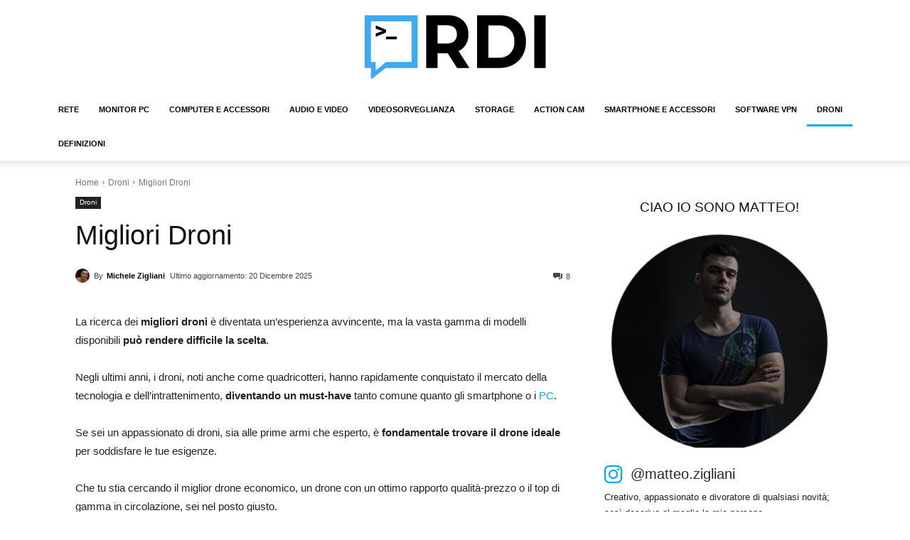

--- FILE ---
content_type: text/html; charset=UTF-8
request_url: https://www.robadainformatici.it/migliori-droni/
body_size: 90482
content:
<!DOCTYPE html>
<!--[if IE 8]>    <html class="ie8" lang="en"> <![endif]--><!--[if IE 9]>    <html class="ie9" lang="en"> <![endif]--><!--[if gt IE 8]><!--><html lang="it-IT"> <!--<![endif]-->
<head>
<meta charset="UTF-8">
<script>if(navigator.userAgent.match(/MSIE|Internet Explorer/i)||navigator.userAgent.match(/Trident\/7\..*?rv:11/i)){var href=document.location.href;if(!href.match(/[?&]nowprocket/)){if(href.indexOf("?")==-1){if(href.indexOf("#")==-1){document.location.href=href+"?nowprocket=1"}else{document.location.href=href.replace("#","?nowprocket=1#")}}else{if(href.indexOf("#")==-1){document.location.href=href+"&nowprocket=1"}else{document.location.href=href.replace("#","&nowprocket=1#")}}}}</script><script>(()=>{class RocketLazyLoadScripts{constructor(){this.v="2.0.4",this.userEvents=["keydown","keyup","mousedown","mouseup","mousemove","mouseover","mouseout","touchmove","touchstart","touchend","touchcancel","wheel","click","dblclick","input"],this.attributeEvents=["onblur","onclick","oncontextmenu","ondblclick","onfocus","onmousedown","onmouseenter","onmouseleave","onmousemove","onmouseout","onmouseover","onmouseup","onmousewheel","onscroll","onsubmit"]}async t(){this.i(),this.o(),/iP(ad|hone)/.test(navigator.userAgent)&&this.h(),this.u(),this.l(this),this.m(),this.k(this),this.p(this),this._(),await Promise.all([this.R(),this.L()]),this.lastBreath=Date.now(),this.S(this),this.P(),this.D(),this.O(),this.M(),await this.C(this.delayedScripts.normal),await this.C(this.delayedScripts.defer),await this.C(this.delayedScripts.async),await this.T(),await this.F(),await this.j(),await this.A(),window.dispatchEvent(new Event("rocket-allScriptsLoaded")),this.everythingLoaded=!0,this.lastTouchEnd&&await new Promise(t=>setTimeout(t,500-Date.now()+this.lastTouchEnd)),this.I(),this.H(),this.U(),this.W()}i(){this.CSPIssue=sessionStorage.getItem("rocketCSPIssue"),document.addEventListener("securitypolicyviolation",t=>{this.CSPIssue||"script-src-elem"!==t.violatedDirective||"data"!==t.blockedURI||(this.CSPIssue=!0,sessionStorage.setItem("rocketCSPIssue",!0))},{isRocket:!0})}o(){window.addEventListener("pageshow",t=>{this.persisted=t.persisted,this.realWindowLoadedFired=!0},{isRocket:!0}),window.addEventListener("pagehide",()=>{this.onFirstUserAction=null},{isRocket:!0})}h(){let t;function e(e){t=e}window.addEventListener("touchstart",e,{isRocket:!0}),window.addEventListener("touchend",function i(o){o.changedTouches[0]&&t.changedTouches[0]&&Math.abs(o.changedTouches[0].pageX-t.changedTouches[0].pageX)<10&&Math.abs(o.changedTouches[0].pageY-t.changedTouches[0].pageY)<10&&o.timeStamp-t.timeStamp<200&&(window.removeEventListener("touchstart",e,{isRocket:!0}),window.removeEventListener("touchend",i,{isRocket:!0}),"INPUT"===o.target.tagName&&"text"===o.target.type||(o.target.dispatchEvent(new TouchEvent("touchend",{target:o.target,bubbles:!0})),o.target.dispatchEvent(new MouseEvent("mouseover",{target:o.target,bubbles:!0})),o.target.dispatchEvent(new PointerEvent("click",{target:o.target,bubbles:!0,cancelable:!0,detail:1,clientX:o.changedTouches[0].clientX,clientY:o.changedTouches[0].clientY})),event.preventDefault()))},{isRocket:!0})}q(t){this.userActionTriggered||("mousemove"!==t.type||this.firstMousemoveIgnored?"keyup"===t.type||"mouseover"===t.type||"mouseout"===t.type||(this.userActionTriggered=!0,this.onFirstUserAction&&this.onFirstUserAction()):this.firstMousemoveIgnored=!0),"click"===t.type&&t.preventDefault(),t.stopPropagation(),t.stopImmediatePropagation(),"touchstart"===this.lastEvent&&"touchend"===t.type&&(this.lastTouchEnd=Date.now()),"click"===t.type&&(this.lastTouchEnd=0),this.lastEvent=t.type,t.composedPath&&t.composedPath()[0].getRootNode()instanceof ShadowRoot&&(t.rocketTarget=t.composedPath()[0]),this.savedUserEvents.push(t)}u(){this.savedUserEvents=[],this.userEventHandler=this.q.bind(this),this.userEvents.forEach(t=>window.addEventListener(t,this.userEventHandler,{passive:!1,isRocket:!0})),document.addEventListener("visibilitychange",this.userEventHandler,{isRocket:!0})}U(){this.userEvents.forEach(t=>window.removeEventListener(t,this.userEventHandler,{passive:!1,isRocket:!0})),document.removeEventListener("visibilitychange",this.userEventHandler,{isRocket:!0}),this.savedUserEvents.forEach(t=>{(t.rocketTarget||t.target).dispatchEvent(new window[t.constructor.name](t.type,t))})}m(){const t="return false",e=Array.from(this.attributeEvents,t=>"data-rocket-"+t),i="["+this.attributeEvents.join("],[")+"]",o="[data-rocket-"+this.attributeEvents.join("],[data-rocket-")+"]",s=(e,i,o)=>{o&&o!==t&&(e.setAttribute("data-rocket-"+i,o),e["rocket"+i]=new Function("event",o),e.setAttribute(i,t))};new MutationObserver(t=>{for(const n of t)"attributes"===n.type&&(n.attributeName.startsWith("data-rocket-")||this.everythingLoaded?n.attributeName.startsWith("data-rocket-")&&this.everythingLoaded&&this.N(n.target,n.attributeName.substring(12)):s(n.target,n.attributeName,n.target.getAttribute(n.attributeName))),"childList"===n.type&&n.addedNodes.forEach(t=>{if(t.nodeType===Node.ELEMENT_NODE)if(this.everythingLoaded)for(const i of[t,...t.querySelectorAll(o)])for(const t of i.getAttributeNames())e.includes(t)&&this.N(i,t.substring(12));else for(const e of[t,...t.querySelectorAll(i)])for(const t of e.getAttributeNames())this.attributeEvents.includes(t)&&s(e,t,e.getAttribute(t))})}).observe(document,{subtree:!0,childList:!0,attributeFilter:[...this.attributeEvents,...e]})}I(){this.attributeEvents.forEach(t=>{document.querySelectorAll("[data-rocket-"+t+"]").forEach(e=>{this.N(e,t)})})}N(t,e){const i=t.getAttribute("data-rocket-"+e);i&&(t.setAttribute(e,i),t.removeAttribute("data-rocket-"+e))}k(t){Object.defineProperty(HTMLElement.prototype,"onclick",{get(){return this.rocketonclick||null},set(e){this.rocketonclick=e,this.setAttribute(t.everythingLoaded?"onclick":"data-rocket-onclick","this.rocketonclick(event)")}})}S(t){function e(e,i){let o=e[i];e[i]=null,Object.defineProperty(e,i,{get:()=>o,set(s){t.everythingLoaded?o=s:e["rocket"+i]=o=s}})}e(document,"onreadystatechange"),e(window,"onload"),e(window,"onpageshow");try{Object.defineProperty(document,"readyState",{get:()=>t.rocketReadyState,set(e){t.rocketReadyState=e},configurable:!0}),document.readyState="loading"}catch(t){console.log("WPRocket DJE readyState conflict, bypassing")}}l(t){this.originalAddEventListener=EventTarget.prototype.addEventListener,this.originalRemoveEventListener=EventTarget.prototype.removeEventListener,this.savedEventListeners=[],EventTarget.prototype.addEventListener=function(e,i,o){o&&o.isRocket||!t.B(e,this)&&!t.userEvents.includes(e)||t.B(e,this)&&!t.userActionTriggered||e.startsWith("rocket-")||t.everythingLoaded?t.originalAddEventListener.call(this,e,i,o):(t.savedEventListeners.push({target:this,remove:!1,type:e,func:i,options:o}),"mouseenter"!==e&&"mouseleave"!==e||t.originalAddEventListener.call(this,e,t.savedUserEvents.push,o))},EventTarget.prototype.removeEventListener=function(e,i,o){o&&o.isRocket||!t.B(e,this)&&!t.userEvents.includes(e)||t.B(e,this)&&!t.userActionTriggered||e.startsWith("rocket-")||t.everythingLoaded?t.originalRemoveEventListener.call(this,e,i,o):t.savedEventListeners.push({target:this,remove:!0,type:e,func:i,options:o})}}J(t,e){this.savedEventListeners=this.savedEventListeners.filter(i=>{let o=i.type,s=i.target||window;return e!==o||t!==s||(this.B(o,s)&&(i.type="rocket-"+o),this.$(i),!1)})}H(){EventTarget.prototype.addEventListener=this.originalAddEventListener,EventTarget.prototype.removeEventListener=this.originalRemoveEventListener,this.savedEventListeners.forEach(t=>this.$(t))}$(t){t.remove?this.originalRemoveEventListener.call(t.target,t.type,t.func,t.options):this.originalAddEventListener.call(t.target,t.type,t.func,t.options)}p(t){let e;function i(e){return t.everythingLoaded?e:e.split(" ").map(t=>"load"===t||t.startsWith("load.")?"rocket-jquery-load":t).join(" ")}function o(o){function s(e){const s=o.fn[e];o.fn[e]=o.fn.init.prototype[e]=function(){return this[0]===window&&t.userActionTriggered&&("string"==typeof arguments[0]||arguments[0]instanceof String?arguments[0]=i(arguments[0]):"object"==typeof arguments[0]&&Object.keys(arguments[0]).forEach(t=>{const e=arguments[0][t];delete arguments[0][t],arguments[0][i(t)]=e})),s.apply(this,arguments),this}}if(o&&o.fn&&!t.allJQueries.includes(o)){const e={DOMContentLoaded:[],"rocket-DOMContentLoaded":[]};for(const t in e)document.addEventListener(t,()=>{e[t].forEach(t=>t())},{isRocket:!0});o.fn.ready=o.fn.init.prototype.ready=function(i){function s(){parseInt(o.fn.jquery)>2?setTimeout(()=>i.bind(document)(o)):i.bind(document)(o)}return"function"==typeof i&&(t.realDomReadyFired?!t.userActionTriggered||t.fauxDomReadyFired?s():e["rocket-DOMContentLoaded"].push(s):e.DOMContentLoaded.push(s)),o([])},s("on"),s("one"),s("off"),t.allJQueries.push(o)}e=o}t.allJQueries=[],o(window.jQuery),Object.defineProperty(window,"jQuery",{get:()=>e,set(t){o(t)}})}P(){const t=new Map;document.write=document.writeln=function(e){const i=document.currentScript,o=document.createRange(),s=i.parentElement;let n=t.get(i);void 0===n&&(n=i.nextSibling,t.set(i,n));const c=document.createDocumentFragment();o.setStart(c,0),c.appendChild(o.createContextualFragment(e)),s.insertBefore(c,n)}}async R(){return new Promise(t=>{this.userActionTriggered?t():this.onFirstUserAction=t})}async L(){return new Promise(t=>{document.addEventListener("DOMContentLoaded",()=>{this.realDomReadyFired=!0,t()},{isRocket:!0})})}async j(){return this.realWindowLoadedFired?Promise.resolve():new Promise(t=>{window.addEventListener("load",t,{isRocket:!0})})}M(){this.pendingScripts=[];this.scriptsMutationObserver=new MutationObserver(t=>{for(const e of t)e.addedNodes.forEach(t=>{"SCRIPT"!==t.tagName||t.noModule||t.isWPRocket||this.pendingScripts.push({script:t,promise:new Promise(e=>{const i=()=>{const i=this.pendingScripts.findIndex(e=>e.script===t);i>=0&&this.pendingScripts.splice(i,1),e()};t.addEventListener("load",i,{isRocket:!0}),t.addEventListener("error",i,{isRocket:!0}),setTimeout(i,1e3)})})})}),this.scriptsMutationObserver.observe(document,{childList:!0,subtree:!0})}async F(){await this.X(),this.pendingScripts.length?(await this.pendingScripts[0].promise,await this.F()):this.scriptsMutationObserver.disconnect()}D(){this.delayedScripts={normal:[],async:[],defer:[]},document.querySelectorAll("script[type$=rocketlazyloadscript]").forEach(t=>{t.hasAttribute("data-rocket-src")?t.hasAttribute("async")&&!1!==t.async?this.delayedScripts.async.push(t):t.hasAttribute("defer")&&!1!==t.defer||"module"===t.getAttribute("data-rocket-type")?this.delayedScripts.defer.push(t):this.delayedScripts.normal.push(t):this.delayedScripts.normal.push(t)})}async _(){await this.L();let t=[];document.querySelectorAll("script[type$=rocketlazyloadscript][data-rocket-src]").forEach(e=>{let i=e.getAttribute("data-rocket-src");if(i&&!i.startsWith("data:")){i.startsWith("//")&&(i=location.protocol+i);try{const o=new URL(i).origin;o!==location.origin&&t.push({src:o,crossOrigin:e.crossOrigin||"module"===e.getAttribute("data-rocket-type")})}catch(t){}}}),t=[...new Map(t.map(t=>[JSON.stringify(t),t])).values()],this.Y(t,"preconnect")}async G(t){if(await this.K(),!0!==t.noModule||!("noModule"in HTMLScriptElement.prototype))return new Promise(e=>{let i;function o(){(i||t).setAttribute("data-rocket-status","executed"),e()}try{if(navigator.userAgent.includes("Firefox/")||""===navigator.vendor||this.CSPIssue)i=document.createElement("script"),[...t.attributes].forEach(t=>{let e=t.nodeName;"type"!==e&&("data-rocket-type"===e&&(e="type"),"data-rocket-src"===e&&(e="src"),i.setAttribute(e,t.nodeValue))}),t.text&&(i.text=t.text),t.nonce&&(i.nonce=t.nonce),i.hasAttribute("src")?(i.addEventListener("load",o,{isRocket:!0}),i.addEventListener("error",()=>{i.setAttribute("data-rocket-status","failed-network"),e()},{isRocket:!0}),setTimeout(()=>{i.isConnected||e()},1)):(i.text=t.text,o()),i.isWPRocket=!0,t.parentNode.replaceChild(i,t);else{const i=t.getAttribute("data-rocket-type"),s=t.getAttribute("data-rocket-src");i?(t.type=i,t.removeAttribute("data-rocket-type")):t.removeAttribute("type"),t.addEventListener("load",o,{isRocket:!0}),t.addEventListener("error",i=>{this.CSPIssue&&i.target.src.startsWith("data:")?(console.log("WPRocket: CSP fallback activated"),t.removeAttribute("src"),this.G(t).then(e)):(t.setAttribute("data-rocket-status","failed-network"),e())},{isRocket:!0}),s?(t.fetchPriority="high",t.removeAttribute("data-rocket-src"),t.src=s):t.src="data:text/javascript;base64,"+window.btoa(unescape(encodeURIComponent(t.text)))}}catch(i){t.setAttribute("data-rocket-status","failed-transform"),e()}});t.setAttribute("data-rocket-status","skipped")}async C(t){const e=t.shift();return e?(e.isConnected&&await this.G(e),this.C(t)):Promise.resolve()}O(){this.Y([...this.delayedScripts.normal,...this.delayedScripts.defer,...this.delayedScripts.async],"preload")}Y(t,e){this.trash=this.trash||[];let i=!0;var o=document.createDocumentFragment();t.forEach(t=>{const s=t.getAttribute&&t.getAttribute("data-rocket-src")||t.src;if(s&&!s.startsWith("data:")){const n=document.createElement("link");n.href=s,n.rel=e,"preconnect"!==e&&(n.as="script",n.fetchPriority=i?"high":"low"),t.getAttribute&&"module"===t.getAttribute("data-rocket-type")&&(n.crossOrigin=!0),t.crossOrigin&&(n.crossOrigin=t.crossOrigin),t.integrity&&(n.integrity=t.integrity),t.nonce&&(n.nonce=t.nonce),o.appendChild(n),this.trash.push(n),i=!1}}),document.head.appendChild(o)}W(){this.trash.forEach(t=>t.remove())}async T(){try{document.readyState="interactive"}catch(t){}this.fauxDomReadyFired=!0;try{await this.K(),this.J(document,"readystatechange"),document.dispatchEvent(new Event("rocket-readystatechange")),await this.K(),document.rocketonreadystatechange&&document.rocketonreadystatechange(),await this.K(),this.J(document,"DOMContentLoaded"),document.dispatchEvent(new Event("rocket-DOMContentLoaded")),await this.K(),this.J(window,"DOMContentLoaded"),window.dispatchEvent(new Event("rocket-DOMContentLoaded"))}catch(t){console.error(t)}}async A(){try{document.readyState="complete"}catch(t){}try{await this.K(),this.J(document,"readystatechange"),document.dispatchEvent(new Event("rocket-readystatechange")),await this.K(),document.rocketonreadystatechange&&document.rocketonreadystatechange(),await this.K(),this.J(window,"load"),window.dispatchEvent(new Event("rocket-load")),await this.K(),window.rocketonload&&window.rocketonload(),await this.K(),this.allJQueries.forEach(t=>t(window).trigger("rocket-jquery-load")),await this.K(),this.J(window,"pageshow");const t=new Event("rocket-pageshow");t.persisted=this.persisted,window.dispatchEvent(t),await this.K(),window.rocketonpageshow&&window.rocketonpageshow({persisted:this.persisted})}catch(t){console.error(t)}}async K(){Date.now()-this.lastBreath>45&&(await this.X(),this.lastBreath=Date.now())}async X(){return document.hidden?new Promise(t=>setTimeout(t)):new Promise(t=>requestAnimationFrame(t))}B(t,e){return e===document&&"readystatechange"===t||(e===document&&"DOMContentLoaded"===t||(e===window&&"DOMContentLoaded"===t||(e===window&&"load"===t||e===window&&"pageshow"===t)))}static run(){(new RocketLazyLoadScripts).t()}}RocketLazyLoadScripts.run()})();</script>
    <title>Migliori Droni - Gennaio 2026 - Roba Da Informatici</title>
<link data-rocket-prefetch href="https://cdn.iubenda.com" rel="dns-prefetch">
<link data-rocket-prefetch href="https://www.gstatic.com" rel="dns-prefetch">
<link data-rocket-prefetch href="https://www.googletagmanager.com" rel="dns-prefetch">
<link data-rocket-prefetch href="https://www.google.com" rel="dns-prefetch">
<link data-rocket-prefetch href="https://embeds.iubenda.com" rel="dns-prefetch">
<style id="wpr-usedcss">img:is([sizes=auto i],[sizes^="auto," i]){contain-intrinsic-size:3000px 1500px}img.emoji{display:inline!important;border:none!important;box-shadow:none!important;height:1em!important;width:1em!important;margin:0 .07em!important;vertical-align:-.1em!important;background:0 0!important;padding:0!important}:root{--wp--preset--font-size--normal:16px;--wp--preset--font-size--huge:42px}.aligncenter{clear:both}html :where(.has-border-color){border-style:solid}html :where([style*=border-top-color]){border-top-style:solid}html :where([style*=border-right-color]){border-right-style:solid}html :where([style*=border-bottom-color]){border-bottom-style:solid}html :where([style*=border-left-color]){border-left-style:solid}html :where([style*=border-width]){border-style:solid}html :where([style*=border-top-width]){border-top-style:solid}html :where([style*=border-right-width]){border-right-style:solid}html :where([style*=border-bottom-width]){border-bottom-style:solid}html :where([style*=border-left-width]){border-left-style:solid}html :where(img[class*=wp-image-]){height:auto;max-width:100%}:where(figure){margin:0 0 1em}html :where(.is-position-sticky){--wp-admin--admin-bar--position-offset:var(--wp-admin--admin-bar--height,0px)}@media screen and (max-width:600px){html :where(.is-position-sticky){--wp-admin--admin-bar--position-offset:0px}}.wp-block-image>a,.wp-block-image>figure>a{display:inline-block}.wp-block-image img{box-sizing:border-box;height:auto;max-width:100%;vertical-align:bottom}@media not (prefers-reduced-motion){.wp-block-image img.hide{visibility:hidden}.wp-block-image img.show{animation:.4s show-content-image}}.wp-block-image[style*=border-radius] img,.wp-block-image[style*=border-radius]>a{border-radius:inherit}.wp-block-image.aligncenter{text-align:center}.wp-block-image .aligncenter,.wp-block-image.aligncenter{display:table}.wp-block-image .aligncenter>figcaption,.wp-block-image.aligncenter>figcaption{caption-side:bottom;display:table-caption}.wp-block-image .aligncenter{margin-left:auto;margin-right:auto}.wp-block-image :where(figcaption){margin-bottom:1em;margin-top:.5em}:root :where(.wp-block-image.is-style-rounded img,.wp-block-image .is-style-rounded img){border-radius:9999px}.wp-block-image figure{margin:0}@keyframes show-content-image{0%{visibility:hidden}99%{visibility:hidden}to{visibility:visible}}ol,ul{box-sizing:border-box}:root :where(.wp-block-list.has-background){padding:1.25em 2.375em}:root :where(p.has-background){padding:1.25em 2.375em}:where(p.has-text-color:not(.has-link-color)) a{color:inherit}.wp-block-spacer{clear:both}:root{--wp--preset--aspect-ratio--square:1;--wp--preset--aspect-ratio--4-3:4/3;--wp--preset--aspect-ratio--3-4:3/4;--wp--preset--aspect-ratio--3-2:3/2;--wp--preset--aspect-ratio--2-3:2/3;--wp--preset--aspect-ratio--16-9:16/9;--wp--preset--aspect-ratio--9-16:9/16;--wp--preset--color--black:#000000;--wp--preset--color--cyan-bluish-gray:#abb8c3;--wp--preset--color--white:#ffffff;--wp--preset--color--pale-pink:#f78da7;--wp--preset--color--vivid-red:#cf2e2e;--wp--preset--color--luminous-vivid-orange:#ff6900;--wp--preset--color--luminous-vivid-amber:#fcb900;--wp--preset--color--light-green-cyan:#7bdcb5;--wp--preset--color--vivid-green-cyan:#00d084;--wp--preset--color--pale-cyan-blue:#8ed1fc;--wp--preset--color--vivid-cyan-blue:#0693e3;--wp--preset--color--vivid-purple:#9b51e0;--wp--preset--gradient--vivid-cyan-blue-to-vivid-purple:linear-gradient(135deg,rgb(6, 147, 227) 0%,rgb(155, 81, 224) 100%);--wp--preset--gradient--light-green-cyan-to-vivid-green-cyan:linear-gradient(135deg,rgb(122, 220, 180) 0%,rgb(0, 208, 130) 100%);--wp--preset--gradient--luminous-vivid-amber-to-luminous-vivid-orange:linear-gradient(135deg,rgb(252, 185, 0) 0%,rgb(255, 105, 0) 100%);--wp--preset--gradient--luminous-vivid-orange-to-vivid-red:linear-gradient(135deg,rgb(255, 105, 0) 0%,rgb(207, 46, 46) 100%);--wp--preset--gradient--very-light-gray-to-cyan-bluish-gray:linear-gradient(135deg,rgb(238, 238, 238) 0%,rgb(169, 184, 195) 100%);--wp--preset--gradient--cool-to-warm-spectrum:linear-gradient(135deg,rgb(74, 234, 220) 0%,rgb(151, 120, 209) 20%,rgb(207, 42, 186) 40%,rgb(238, 44, 130) 60%,rgb(251, 105, 98) 80%,rgb(254, 248, 76) 100%);--wp--preset--gradient--blush-light-purple:linear-gradient(135deg,rgb(255, 206, 236) 0%,rgb(152, 150, 240) 100%);--wp--preset--gradient--blush-bordeaux:linear-gradient(135deg,rgb(254, 205, 165) 0%,rgb(254, 45, 45) 50%,rgb(107, 0, 62) 100%);--wp--preset--gradient--luminous-dusk:linear-gradient(135deg,rgb(255, 203, 112) 0%,rgb(199, 81, 192) 50%,rgb(65, 88, 208) 100%);--wp--preset--gradient--pale-ocean:linear-gradient(135deg,rgb(255, 245, 203) 0%,rgb(182, 227, 212) 50%,rgb(51, 167, 181) 100%);--wp--preset--gradient--electric-grass:linear-gradient(135deg,rgb(202, 248, 128) 0%,rgb(113, 206, 126) 100%);--wp--preset--gradient--midnight:linear-gradient(135deg,rgb(2, 3, 129) 0%,rgb(40, 116, 252) 100%);--wp--preset--font-size--small:11px;--wp--preset--font-size--medium:20px;--wp--preset--font-size--large:32px;--wp--preset--font-size--x-large:42px;--wp--preset--font-size--regular:15px;--wp--preset--font-size--larger:50px;--wp--preset--spacing--20:0.44rem;--wp--preset--spacing--30:0.67rem;--wp--preset--spacing--40:1rem;--wp--preset--spacing--50:1.5rem;--wp--preset--spacing--60:2.25rem;--wp--preset--spacing--70:3.38rem;--wp--preset--spacing--80:5.06rem;--wp--preset--shadow--natural:6px 6px 9px rgba(0, 0, 0, .2);--wp--preset--shadow--deep:12px 12px 50px rgba(0, 0, 0, .4);--wp--preset--shadow--sharp:6px 6px 0px rgba(0, 0, 0, .2);--wp--preset--shadow--outlined:6px 6px 0px -3px rgb(255, 255, 255),6px 6px rgb(0, 0, 0);--wp--preset--shadow--crisp:6px 6px 0px rgb(0, 0, 0)}:where(.is-layout-flex){gap:.5em}:where(.is-layout-grid){gap:.5em}:where(.wp-block-columns.is-layout-flex){gap:2em}:where(.wp-block-columns.is-layout-grid){gap:2em}:where(.wp-block-post-template.is-layout-flex){gap:1.25em}:where(.wp-block-post-template.is-layout-grid){gap:1.25em}[role=region]{position:relative}:root{--wp-admin-theme-color:#3858e9;--wp-admin-theme-color--rgb:56,88,233;--wp-admin-theme-color-darker-10:#2145e6;--wp-admin-theme-color-darker-10--rgb:33.0384615385,68.7307692308,230.4615384615;--wp-admin-theme-color-darker-20:#183ad6;--wp-admin-theme-color-darker-20--rgb:23.6923076923,58.1538461538,214.3076923077;--wp-admin-border-width-focus:2px}:root{--wp-block-synced-color:#7a00df;--wp-block-synced-color--rgb:122,0,223;--wp-bound-block-color:var(--wp-block-synced-color);--wp-editor-canvas-background:#ddd;--wp-admin-theme-color:#007cba;--wp-admin-theme-color--rgb:0,124,186;--wp-admin-theme-color-darker-10:#006ba1;--wp-admin-theme-color-darker-10--rgb:0,107,160.5;--wp-admin-theme-color-darker-20:#005a87;--wp-admin-theme-color-darker-20--rgb:0,90,135;--wp-admin-border-width-focus:2px}@media (min-resolution:192dpi){:root{--wp-admin-border-width-focus:1.5px}}@font-face{font-display:swap;font-family:amalinkspro-fontello;src:url("https://www.robadainformatici.it/wp-content/plugins/amalinkspro/includes/amalinkspro-fontello/font/fontello.eot?62454863");src:url("https://www.robadainformatici.it/wp-content/plugins/amalinkspro/includes/amalinkspro-fontello/font/fontello.eot?62454863#iefix") format("embedded-opentype"),url("https://www.robadainformatici.it/wp-content/plugins/amalinkspro/includes/amalinkspro-fontello/font/fontello.woff2?62454863") format("woff2"),url("https://www.robadainformatici.it/wp-content/plugins/amalinkspro/includes/amalinkspro-fontello/font/fontello.woff?62454863") format("woff"),url("https://www.robadainformatici.it/wp-content/plugins/amalinkspro/includes/amalinkspro-fontello/font/fontello.ttf?62454863") format("truetype"),url("https://www.robadainformatici.it/wp-content/plugins/amalinkspro/includes/amalinkspro-fontello/font/fontello.svg?62454863#fontello") format("svg");font-weight:400;font-style:normal}.amalinkspro-cta-wrap{display:block;padding:15px 0}.amalinkspro-cta-wrap.aligncenter{text-align:center}.amalinkspro-showcase-bottom-cta-link{position:relative;padding-right:100px;text-decoration:none!important;min-height:50px;line-height:50px}.amalinkspro-showcase-bottom-cta-link:hover{text-decoration:none!important}.alp-prime-eligible-tag{display:inline-block;background:rgba(50,50,50,.03);padding:10px;width:auto;border-radius:6px;text-align:center;vertical-align:middle;margin-left:10px;margin-right:15px}.alp-prime-eligible-tag:hover{background:#fff;background:rgba(200,200,200,.03)}.alp-prime-eligible-tag-top{font-size:16px;line-height:16px;font-weight:700;font-style:italic;color:#24bbf7;display:block;width:55px;text-transform:uppercase;font-family:Helvetica,sand-serif}.alp-prime-eligible-tag-bottom{font-size:13px;letter-spacing:1px;line-height:13px;font-weight:100;font-style:normal;color:#333;width:55px;display:block;font-family:Helvetica,sand-serif;text-transform:lowercase}.amalinkspro-showcase-stats-col-info .alp-prime-eligible-tag{width:auto;max-width:100%;margin:0 0 20px}.amalinkspro-showcase-stats-col-info .alp-prime-eligible-tag-top{display:inline-block;width:auto;margin-right:10px;font-size:20px;line-height:20px}.amalinkspro-showcase-stats-col-info .alp-prime-eligible-tag-bottom{width:auto;display:inline-block;font-size:16px;line-height:16px}.amalinkspro-showcase-bottom-cta-link .alp-prime-eligible-tag{padding:0;background:rgba(255,255,255,.08);padding:5px;position:absolute;top:50%;left:-73px;transform:translateY(-50%);background:rgba(255,255,255,.8);box-shadow:none;width:auto;text-align:center}.amalinkspro-showcase-bottom-cta-link .alp-prime-eligible-tag-top{width:50px;margin-right:10px;font-size:14px;line-height:14px}.amalinkspro-showcase-bottom-cta-link .alp-prime-eligible-tag-bottom{width:50px;font-size:12px;line-height:12px}.amalinkspro-showcase-bottom-cta-link .alp-prime-eligible-tag:hover{background:rgba(255,255,255,.8);box-shadow:none}.amalinkspro-showcase{padding:15px;background:#fff;border:1px solid #dedede;margin:0;border-radius:3px;position:relative;overflow:visible!important;margin-bottom:60px;max-width:1000px;width:100%;opacity:1}.amalinkspro-showcase *{box-sizing:border-box}.amalinkspro-showcase.aligncenter{margin-bottom:60px}.amalinkspro-showcase.aligncenter{margin:30px auto 60px!important}.amalinkspro-showcase h2,.amalinkspro-showcase h2:first-child{background:#4c4c4c;margin:-15px -15px 15px;color:#fff;padding:15px;font-size:24px;line-height:26px}.amalinkspro-showcase .alp-showcase-img-wrap{float:right;margin:0}.amalinkspro-showcase ul{margin:0 10px 0 0;list-style-type:none}.amalinkspro-showcase ul li{margin:0 0 5px;font-size:16px;line-height:22px;cursor:default}.amalinkspro-showcase ul li span{font-size:16px;line-height:140%}.amalinkspro-showcase ul li strong{color:#979797;font-size:16px}.amalinkspro-showcase input[type=text].alp-showcase-spec-val-editable{height:16px;padding:2px;display:inline-block;width:auto;font-size:12px}.amalinkspro-showcase.amalinkspro-showcase-auto,.amalinkspro-showcase.amalinkspro-showcase-auto-11,.amalinkspro-showcase.amalinkspro-showcase-auto-12,.amalinkspro-showcase.amalinkspro-showcase-auto-2,.amalinkspro-showcase.amalinkspro-showcase-auto-6{min-height:300px}.amalinkspro-showcase.amalinkspro-showcase-auto,.amalinkspro-showcase.amalinkspro-showcase-auto-11,.amalinkspro-showcase.amalinkspro-showcase-auto-12{padding:40px;box-sizing:border-box;border:1px solid #f3f3f3;box-shadow:0 0 30px rgba(0,0,0,.1);max-width:960px}.amalinkspro-showcase.amalinkspro-showcase-auto .alp-showcase-img-wrap,.amalinkspro-showcase.amalinkspro-showcase-auto-11 .alp-showcase-img-wrap,.amalinkspro-showcase.amalinkspro-showcase-auto-12 .alp-showcase-img-wrap{float:none;display:block;overflow:hidden}.amalinkspro-showcase.amalinkspro-showcase-auto-11.aligncenter,.amalinkspro-showcase.amalinkspro-showcase-auto-12.aligncenter,.amalinkspro-showcase.amalinkspro-showcase-auto.aligncenter{margin-left:auto;margin-right:auto}.amalinkspro-showcase.amalinkspro-showcase-auto .amalinkspro-showcase-stats-col-img,.amalinkspro-showcase.amalinkspro-showcase-auto-11 .amalinkspro-showcase-stats-col-img,.amalinkspro-showcase.amalinkspro-showcase-auto-12 .amalinkspro-showcase-stats-col-img{text-align:center;overflow:hidden;z-index:2;padding-bottom:20px}@media only screen and (min-width:820px){.amalinkspro-showcase.amalinkspro-showcase-auto .amalinkspro-showcase-stats-col-img,.amalinkspro-showcase.amalinkspro-showcase-auto-11 .amalinkspro-showcase-stats-col-img,.amalinkspro-showcase.amalinkspro-showcase-auto-12 .amalinkspro-showcase-stats-col-img{width:45%;float:right;padding:0 0 20px 25px}}.amalinkspro-showcase.amalinkspro-showcase-auto .amalinkspro-showcase-stats-col-img img,.amalinkspro-showcase.amalinkspro-showcase-auto-11 .amalinkspro-showcase-stats-col-img img,.amalinkspro-showcase.amalinkspro-showcase-auto-12 .amalinkspro-showcase-stats-col-img img{float:none;display:inline-block;margin:0 0 10px;max-width:100%;position:relative!important}.amalinkspro-showcase.amalinkspro-showcase-auto .amalinkspro-showcase-stats-col-img .alp-showcase-img-link,.amalinkspro-showcase.amalinkspro-showcase-auto-11 .amalinkspro-showcase-stats-col-img .alp-showcase-img-link,.amalinkspro-showcase.amalinkspro-showcase-auto-12 .amalinkspro-showcase-stats-col-img .alp-showcase-img-link{display:block;color:transparent;text-decoration:none;box-shadow:none;border:none;margin:0;padding:0}.amalinkspro-showcase.amalinkspro-showcase-auto .amalinkspro-showcase-stats-col-img .alp-showcase-img-link:hover,.amalinkspro-showcase.amalinkspro-showcase-auto-11 .amalinkspro-showcase-stats-col-img .alp-showcase-img-link:hover,.amalinkspro-showcase.amalinkspro-showcase-auto-12 .amalinkspro-showcase-stats-col-img .alp-showcase-img-link:hover{color:transparent;text-decoration:none;box-shadow:none}.amalinkspro-showcase.amalinkspro-showcase-auto .amalinkspro-showcase-stats-col-info,.amalinkspro-showcase.amalinkspro-showcase-auto-11 .amalinkspro-showcase-stats-col-info,.amalinkspro-showcase.amalinkspro-showcase-auto-12 .amalinkspro-showcase-stats-col-info{padding-top:30px;text-align:left}.amalinkspro-showcase.amalinkspro-showcase-auto .amalinkspro-showcase-stats-col-info a,.amalinkspro-showcase.amalinkspro-showcase-auto-11 .amalinkspro-showcase-stats-col-info a,.amalinkspro-showcase.amalinkspro-showcase-auto-12 .amalinkspro-showcase-stats-col-info a{font-size:18px;line-height:22px;font-weight:700;margin-bottom:30px;display:block;text-decoration:none;box-shadow:none}.amalinkspro-showcase.amalinkspro-showcase-auto .amalinkspro-showcase-stats-col-info .amalinkspro-showcase-4-titlebox,.amalinkspro-showcase.amalinkspro-showcase-auto-11 .amalinkspro-showcase-stats-col-info .amalinkspro-showcase-4-titlebox,.amalinkspro-showcase.amalinkspro-showcase-auto-12 .amalinkspro-showcase-stats-col-info .amalinkspro-showcase-4-titlebox{border:none;clear:none}@media only screen and (min-width:820px){.amalinkspro-showcase.amalinkspro-showcase-auto .amalinkspro-showcase-stats-col-info,.amalinkspro-showcase.amalinkspro-showcase-auto-11 .amalinkspro-showcase-stats-col-info,.amalinkspro-showcase.amalinkspro-showcase-auto-12 .amalinkspro-showcase-stats-col-info{float:none;padding-top:0}.amalinkspro-showcase.amalinkspro-showcase-auto .amalinkspro-showcase-stats-col-info a,.amalinkspro-showcase.amalinkspro-showcase-auto-11 .amalinkspro-showcase-stats-col-info a,.amalinkspro-showcase.amalinkspro-showcase-auto-12 .amalinkspro-showcase-stats-col-info a{font-size:24px;line-height:28px}.amalinkspro-showcase.amalinkspro-showcase-auto .amalinkspro-showcase-stats-col-info .amalinkspro-showcase-4-titlebox,.amalinkspro-showcase.amalinkspro-showcase-auto-11 .amalinkspro-showcase-stats-col-info .amalinkspro-showcase-4-titlebox,.amalinkspro-showcase.amalinkspro-showcase-auto-12 .amalinkspro-showcase-stats-col-info .amalinkspro-showcase-4-titlebox{text-align:left}}.amalinkspro-showcase.amalinkspro-showcase-auto .amalinkspro-showcase-stats-col-info .showcase-4-features ul,.amalinkspro-showcase.amalinkspro-showcase-auto-11 .amalinkspro-showcase-stats-col-info .showcase-4-features ul,.amalinkspro-showcase.amalinkspro-showcase-auto-12 .amalinkspro-showcase-stats-col-info .showcase-4-features ul{margin-bottom:30px;padding:0!important;margin-left:0!important}.amalinkspro-showcase.amalinkspro-showcase-auto .amalinkspro-showcase-stats-col-info .showcase-4-features ul li,.amalinkspro-showcase.amalinkspro-showcase-auto-11 .amalinkspro-showcase-stats-col-info .showcase-4-features ul li,.amalinkspro-showcase.amalinkspro-showcase-auto-12 .amalinkspro-showcase-stats-col-info .showcase-4-features ul li{list-style-type:none;padding:0 0 0 28px;background-image:var(--wpr-bg-35d67a4b-1709-4820-8b86-e632a819ca6b);background-position:0 -2px;background-repeat:no-repeat;font-size:14px;line-height:18px;margin:0 0 10px;background-size:20px;position:relative;text-align:left}.amalinkspro-showcase.amalinkspro-showcase-auto .amalinkspro-showcase-stats-col-info .showcase-4-features ul li i,.amalinkspro-showcase.amalinkspro-showcase-auto-11 .amalinkspro-showcase-stats-col-info .showcase-4-features ul li i,.amalinkspro-showcase.amalinkspro-showcase-auto-12 .amalinkspro-showcase-stats-col-info .showcase-4-features ul li i{position:absolute;left:-35px;top:0}.amalinkspro-showcase.amalinkspro-showcase-auto .amalinkspro-showcase-stats-col-info .showcase-4-features ul li:before,.amalinkspro-showcase.amalinkspro-showcase-auto-11 .amalinkspro-showcase-stats-col-info .showcase-4-features ul li:before,.amalinkspro-showcase.amalinkspro-showcase-auto-12 .amalinkspro-showcase-stats-col-info .showcase-4-features ul li:before{content:none!important;display:none!important}.amalinkspro-showcase.amalinkspro-showcase-auto .amalinkspro-showcase-bottom-cta,.amalinkspro-showcase.amalinkspro-showcase-auto-11 .amalinkspro-showcase-bottom-cta,.amalinkspro-showcase.amalinkspro-showcase-auto-12 .amalinkspro-showcase-bottom-cta{padding:15px 0 0;margin:0;border-top:1px solid #dedede;text-align:center}@media only screen and (min-width:820px){.amalinkspro-showcase.amalinkspro-showcase-auto .amalinkspro-showcase-bottom-cta,.amalinkspro-showcase.amalinkspro-showcase-auto-11 .amalinkspro-showcase-bottom-cta,.amalinkspro-showcase.amalinkspro-showcase-auto-12 .amalinkspro-showcase-bottom-cta{text-align:right}.amalinkspro-showcase.amalinkspro-showcase-auto .amalinkspro-showcase-bottom-cta-link,.amalinkspro-showcase.amalinkspro-showcase-auto-11 .amalinkspro-showcase-bottom-cta-link,.amalinkspro-showcase.amalinkspro-showcase-auto-12 .amalinkspro-showcase-bottom-cta-link{margin-left:15px}}.amalinkspro-showcase.amalinkspro-showcase-auto .amalinkspro-showcase-bottom-cta-price,.amalinkspro-showcase.amalinkspro-showcase-auto-11 .amalinkspro-showcase-bottom-cta-price,.amalinkspro-showcase.amalinkspro-showcase-auto-12 .amalinkspro-showcase-bottom-cta-price{font-weight:700;font-size:18px;line-height:50px;display:inline-block}@media only screen and (max-width:820px){.amalinkspro-showcase.amalinkspro-showcase-auto .amalinkspro-showcase-bottom-cta-price,.amalinkspro-showcase.amalinkspro-showcase-auto-11 .amalinkspro-showcase-bottom-cta-price,.amalinkspro-showcase.amalinkspro-showcase-auto-12 .amalinkspro-showcase-bottom-cta-price{margin-right:20px}}.amalinkspro-showcase.amalinkspro-showcase-auto .amalinkspro-showcase-bottom-cta-link,.amalinkspro-showcase.amalinkspro-showcase-auto-11 .amalinkspro-showcase-bottom-cta-link,.amalinkspro-showcase.amalinkspro-showcase-auto-12 .amalinkspro-showcase-bottom-cta-link{border:none;border-radius:360px;box-shadow:0 1px 0 rgba(255,255,255,.4) inset;background:#f0c14b;background:linear-gradient(to bottom,#f7dfa5,#f0c14b) rgba(0,0,0,0);color:#111!important;padding:15px 30px;font-size:16px;font-weight:700;display:inline-block;position:relative;text-align:center;text-decoration:none}.amalinkspro-showcase.amalinkspro-showcase-auto .amalinkspro-showcase-bottom-cta-link:hover,.amalinkspro-showcase.amalinkspro-showcase-auto-11 .amalinkspro-showcase-bottom-cta-link:hover,.amalinkspro-showcase.amalinkspro-showcase-auto-12 .amalinkspro-showcase-bottom-cta-link:hover{background:linear-gradient(to bottom,#f5d78e,#eeb933) rgba(0,0,0,0);text-decoration:none}.amalinkspro-showcase .alp-prices-discalimer{position:relative;left:0;top:100%;transform:translateY(21%);font-size:12px;font-style:italic;padding:15px;background:#fff;box-shadow:0 0 30px rgba(0,0,0,.15);display:none}.amalinkspro-showcase .alp-prices-discalimer .alp-js-close-price-info-popup{position:absolute;background:#fff;box-shadow:0 0 6px rgba(0,0,0,.2);height:36px;width:36px;border-radius:18px;left:-18px;top:-17px;cursor:pointer;font-size:14px;opacity:.8;cursor:pointer;text-align:center}.amalinkspro-showcase .alp-prices-discalimer .alp-js-close-price-info-popup:hover{opacity:1}.amalinkspro-showcase .alp-prices-discalimer .alp-js-close-price-info-popup:before{content:"\f158";font:400 31px/36px dashicons;color:#6b6b6b;speak:none;vertical-align:middle;-webkit-font-smoothing:antialiased;-moz-osx-font-smoothing:grayscale}.amalinkspro-showcase.amalinkspro-showcase-auto-2{padding:40px;box-sizing:border-box;border:1px solid #f3f3f3;box-shadow:0 0 30px rgba(0,0,0,.1);text-align:center;max-width:400px;position:relative}.amalinkspro-showcase.amalinkspro-showcase-auto-2 .alp-showcase-img-wrap{float:none;overflow:hidden}.amalinkspro-showcase.amalinkspro-showcase-auto-2 .amalinkspro-showcase-stats-col-img{text-align:center;overflow:hidden}@media only screen and (min-width:820px){.amalinkspro-showcase.amalinkspro-showcase-auto-2 .amalinkspro-showcase-stats-col-img{width:55%;margin:0 auto}.amalinkspro-showcase.amalinkspro-showcase-auto-2 .amalinkspro-showcase-stats-col-info a{font-size:16px;line-height:24px}}.amalinkspro-showcase.amalinkspro-showcase-auto-2 .amalinkspro-showcase-stats-col-img img{float:none;display:inline-block;margin:0 0 10px;position:relative!important}.amalinkspro-showcase.amalinkspro-showcase-auto-2 .amalinkspro-showcase-stats-col-img img{width:100%}.amalinkspro-showcase.amalinkspro-showcase-auto-2 .amalinkspro-showcase-stats-col-img .alp-showcase-img-link{display:block;color:transparent;text-decoration:none;box-shadow:none;border:none;margin:0;padding:0}.amalinkspro-showcase.amalinkspro-showcase-auto-2 .amalinkspro-showcase-stats-col-img .alp-showcase-img-link:hover{color:transparent;text-decoration:none;box-shadow:none}.amalinkspro-showcase.amalinkspro-showcase-auto-2 .amalinkspro-showcase-stats-col-info{padding-top:30px;width:100%}.amalinkspro-showcase.amalinkspro-showcase-auto-2 .amalinkspro-showcase-stats-col-info a{font-size:16px;line-height:24px;font-weight:700;margin-bottom:30px;display:block;text-decoration:none;box-shadow:none}.amalinkspro-showcase.amalinkspro-showcase-auto-2 .amalinkspro-showcase-stats-col-info .amalinkspro-showcase-5-titlebox{border:none}.amalinkspro-showcase.amalinkspro-showcase-auto-2 .alp-showcase-img-wrap{display:block;z-index:1}.amalinkspro-showcase.amalinkspro-showcase-auto-2 .alp-showcase-img-wrap a{display:block}.amalinkspro-showcase.amalinkspro-showcase-auto-2 .alp-showcase-img-wrap i{margin:0;position:absolute!important;top:0!important;left:0!important;right:0;bottom:0;width:100%;height:100%;display:block;font-size:27px;background:0 0;border:2px dashed transparent;box-sizing:border-box}.amalinkspro-showcase.amalinkspro-showcase-auto-2 .alp-showcase-img-wrap i:before{position:absolute;left:50%;top:50%;transform:translate(-50%,-50%);font-size:100px;opacity:0}.amalinkspro-showcase.amalinkspro-showcase-auto-2 .alp-showcase-img-wrap i:hover{background:rgba(0,231,185,.15);border:2px dashed #d6d6d6;box-shadow:0 0 20px rgba(0,0,0,.05)}.amalinkspro-showcase.amalinkspro-showcase-auto-2 .alp-showcase-img-wrap i:hover:before{opacity:.6}.amalinkspro-showcase.amalinkspro-showcase-auto-2 .amalinkspro-showcase-bottom-cta{padding:15px 0 0;margin:0;border-top:1px solid #dedede;position:relative;text-align:center}.amalinkspro-showcase.amalinkspro-showcase-auto-2 .amalinkspro-showcase-bottom-cta-price{font-weight:700;font-size:18px;line-height:50px;display:block;position:relative}.amalinkspro-showcase.amalinkspro-showcase-auto-2 .amalinkspro-showcase-bottom-cta-price i{left:-53px;top:12px;height:24px;position:absolute;font-size:36px;width:40px;text-shadow:3px 3px 8px rgba(0,0,0,.1);background-color:#ccffdc;color:#3ac47d;border-radius:16px;cursor:pointer}.amalinkspro-showcase.amalinkspro-showcase-auto-2 .amalinkspro-showcase-bottom-cta-price i:before{top:50%;left:50%;transform:translate(-50%,-50%);position:absolute;margin:0}.amalinkspro-showcase.amalinkspro-showcase-auto-2 .amalinkspro-showcase-bottom-cta-link{border:none;border-radius:360px;box-shadow:0 1px 0 rgba(255,255,255,.4) inset;background:#f0c14b;background:linear-gradient(to bottom,#f7dfa5,#f0c14b) rgba(0,0,0,0);color:#111!important;padding:0 15px;font-size:16px;font-weight:700;display:inline-block;position:relative;text-align:center;width:80%}.amalinkspro-showcase.amalinkspro-showcase-auto-2 .amalinkspro-showcase-bottom-cta-link.primeavailable{width:calc(100% - 67px);display:block}.amalinkspro-showcase.amalinkspro-showcase-auto-2 .amalinkspro-showcase-bottom-cta-link:hover{background:linear-gradient(to bottom,#f5d78e,#eeb933) rgba(0,0,0,0)}.amalinkspro-showcase.amalinkspro-showcase-auto-2 .amalinkspro-showcase-bottom-cta .alp-prime-eligible-tag{position:absolute;top:50%;transform:translateY(-50%);right:-15px;padding:10px 12px 10px 25px;border-radius:360px;background:#ddf0ff}.amalinkspro-showcase.amalinkspro-showcase-auto-2 .amalinkspro-showcase-bottom-cta .alp-prime-eligible-tag-top{font-size:14px}.amalinkspro-showcase.amalinkspro-showcase-auto-2 .amalinkspro-showcase-bottom-cta .alp-prime-eligible-tag-bottom{font-size:11px}.amalinkspro-showcase.amalinkspro-showcase-auto-6{padding:40px;box-sizing:border-box;border:1px solid #f3f3f3;box-shadow:0 0 30px rgba(0,0,0,.1);text-align:left;max-width:600px;position:relative}.amalinkspro-showcase.amalinkspro-showcase-auto-6 .alp-showcase-img-wrap{float:none;overflow:hidden}.amalinkspro-showcase.amalinkspro-showcase-auto-6 .amalinkspro-showcase-stats-col-img{text-align:center;overflow:hidden}@media only screen and (min-width:820px){.amalinkspro-showcase.amalinkspro-showcase-auto-6 .amalinkspro-showcase-stats-col-img{width:150px;margin:0 auto;float:right;padding:0 0 0 25px}}.amalinkspro-showcase.amalinkspro-showcase-auto-6 .amalinkspro-showcase-stats-col-img img{float:none;display:inline-block;margin:0 0 10px;position:relative!important}.amalinkspro-showcase.amalinkspro-showcase-auto-6 .amalinkspro-showcase-stats-col-img .alp-showcase-img-link{display:block;color:transparent;text-decoration:none;box-shadow:none;border:none;margin:0;padding:0}.amalinkspro-showcase.amalinkspro-showcase-auto-6 .amalinkspro-showcase-stats-col-img .alp-showcase-img-link:hover{color:transparent;text-decoration:none;box-shadow:none}.amalinkspro-showcase.amalinkspro-showcase-auto-6 .amalinkspro-showcase-stats-col-info{width:100%;line-height:1.2;float:none}.amalinkspro-showcase.amalinkspro-showcase-auto-6 .amalinkspro-showcase-stats-col-info a{font-size:16px;line-height:20px;font-weight:700;margin-bottom:10px;display:inline;text-decoration:none;box-shadow:none}.amalinkspro-showcase.amalinkspro-showcase-auto-6 .amalinkspro-showcase-stats-col-info .amalinkspro-showcase-6-titlebox{border:none;display:inline}.amalinkspro-showcase.amalinkspro-showcase-auto-6 .amalinkspro-showcase-stats-col-info .showcase-6-features{margin-top:20px}.amalinkspro-showcase.amalinkspro-showcase-auto-6 .amalinkspro-showcase-stats-col-info .showcase-6-features ul{margin:0;padding:0}.amalinkspro-showcase.amalinkspro-showcase-auto-6 .amalinkspro-showcase-stats-col-info .showcase-6-features ul li{list-style-type:none;font-size:12px;line-height:16px;margin:0 0 10px;position:relative;padding:0}.amalinkspro-showcase.amalinkspro-showcase-auto-6 .alp-showcase-img-wrap{display:block;z-index:1}.amalinkspro-showcase.amalinkspro-showcase-auto-6 .alp-showcase-img-wrap a{display:block}.amalinkspro-showcase.amalinkspro-showcase-auto-6 .amalinkspro-showcase-bottom-cta{padding:15px 0 0;margin:0;border-top:1px solid #dedede;position:relative;text-align:left;clear:both}.amalinkspro-showcase.amalinkspro-showcase-auto-6 .amalinkspro-showcase-bottom-cta-price{font-weight:700;font-size:18px;line-height:50px;display:inline-block;position:relative}.amalinkspro-showcase.amalinkspro-showcase-auto-6 .amalinkspro-showcase-bottom-cta-link{border:none;border-radius:360px;box-shadow:0 1px 0 rgba(255,255,255,.4) inset;background:#f0c14b;background:linear-gradient(to bottom,#f7dfa5,#f0c14b) rgba(0,0,0,0);color:#111!important;padding:0 15px;font-size:16px;font-weight:700;display:inline-block;position:relative;text-align:center;width:100%}.amalinkspro-showcase.amalinkspro-showcase-auto-6 .amalinkspro-showcase-bottom-cta-link.primeavailable{width:calc(100% - 67px);display:block}.amalinkspro-showcase.amalinkspro-showcase-auto-6 .amalinkspro-showcase-bottom-cta-link:hover{background:linear-gradient(to bottom,#f5d78e,#eeb933) rgba(0,0,0,0)}.amalinkspro-showcase.amalinkspro-showcase-auto-6 .amalinkspro-showcase-bottom-cta .alp-prime-eligible-tag{position:absolute;top:50%;transform:translateY(-50%);right:-15px;padding:10px 12px 10px 25px;border-radius:360px;background:#ddf0ff}.amalinkspro-showcase.amalinkspro-showcase-auto-6 .amalinkspro-showcase-bottom-cta .alp-prime-eligible-tag-top{font-size:14px}.amalinkspro-showcase.amalinkspro-showcase-auto-6 .amalinkspro-showcase-bottom-cta .alp-prime-eligible-tag-bottom{font-size:11px}.amalinkspro-showcase.amalinkspro-showcase-7{max-width:960px;padding:0;box-sizing:border-box;border:1px solid #f3f3f3;box-shadow:0 0 30px rgba(0,0,0,.1);background:#fff}.amalinkspro-showcase.amalinkspro-showcase-7 .alp-showcase-img-wrap{display:inline-block!important;position:relative;z-index:100;z-index:1;float:none;margin-top:20px}.amalinkspro-showcase.amalinkspro-showcase-7 .alp-showcase-img-wrap a{display:block}.amalinkspro-showcase.amalinkspro-showcase-7 .amalinkspro-showcase-cta-right{flex-basis:100%}@media only screen and (min-width:820px){.amalinkspro-showcase.amalinkspro-showcase-auto-6 .amalinkspro-showcase-stats-col-info a{font-size:18px;line-height:24px}.amalinkspro-showcase.amalinkspro-showcase-auto-6 .amalinkspro-showcase-stats-col-info .amalinkspro-showcase-6-titlebox{text-align:left}.amalinkspro-showcase.amalinkspro-showcase-7 .amalinkspro-showcase-cta-right{flex-basis:25%}.amalinkspro-showcase.amalinkspro-showcase-13 .amalinkspro-showcase-stats-col-info a,.amalinkspro-showcase.amalinkspro-showcase-8 .amalinkspro-showcase-stats-col-info a{font-size:16px;line-height:24px}}.amalinkspro-showcase.amalinkspro-showcase-7 .amalinkspro-showcase-cta-price{font-weight:700;font-size:25px;line-height:50px;display:block;position:relative;color:#fff}.amalinkspro-showcase.amalinkspro-showcase-7 a.amalinkspro-showcase-cta-link{border:none;border-radius:360px;box-shadow:0 1px 0 rgba(255,255,255,.4) inset;background:#f0c14b;background:linear-gradient(to bottom,#f7dfa5,#f0c14b) rgba(0,0,0,0);color:#111!important;padding:15px;font-size:16px;font-weight:700;display:inline-block;position:relative;text-align:center;min-width:280px}.amalinkspro-showcase.amalinkspro-showcase-7 a.amalinkspro-showcase-cta-link:hover{background:linear-gradient(to bottom,#f5d78e,#eeb933) rgba(0,0,0,0)}.amalinkspro-showcase.amalinkspro-showcase-7 .alf-ama-img-slider{background:#000;background:linear-gradient(90deg,#333 0,#000 25%,#000 75%,#333 100%);margin-bottom:0;visibility:hidden}.amalinkspro-showcase.amalinkspro-showcase-7 .alf-ama-img-slider.slick-initialized{visibility:visible}.amalinkspro-showcase.amalinkspro-showcase-7 .alf-ama-img-slider .alf-ama-img-slide{position:relative;overflow:hidden;background:0 0;text-align:center}.amalinkspro-showcase.amalinkspro-showcase-7 .alf-ama-img-slider .alf-ama-img-slide img{position:relative!important;max-width:inherit;display:inline-block;z-index:10;box-shadow:0 0 20px rgba(0,0,0,.4)}.amalinkspro-showcase.amalinkspro-showcase-7 .alf-ama-img-slider .slick-dots{margin-top:60px}.amalinkspro-showcase.amalinkspro-showcase-7 .alf-ama-img-slider .slick-dots li{margin:0 10px}.amalinkspro-showcase.amalinkspro-showcase-7 .alf-ama-img-slider .slick-dots li button{height:60px;width:60px}.amalinkspro-showcase.amalinkspro-showcase-7 .alf-ama-img-slider .slick-dots li button:before{font-size:36px}.amalinkspro-showcase.amalinkspro-showcase-7 .alf-ama-img-slider-nav{display:flex;flex-direction:row;min-height:130px;margin-bottom:0;align-items:stretch;padding:30px;background:#000;background:linear-gradient(90deg,#333 0,#000 25%,#000 75%,#333 100%);border-top:5px solid #000}@media only screen and (max-width:820px){.amalinkspro-showcase.amalinkspro-showcase-7 .alf-ama-img-slider-nav{padding:10px;min-height:90px}}.amalinkspro-showcase.amalinkspro-showcase-7 .alf-ama-img-slider-nav>.alf-ama-img-slide{margin:0 10px;width:100%;padding-bottom:10%;position:relative;height:0;border:1px solid transparent;background:rgba(0,0,0,.3);overflow:hidden;flex:1;min-width:0;box-shadow:0 0 10px #000;opacity:.8;cursor:pointer}.amalinkspro-showcase.amalinkspro-showcase-7 .alf-ama-img-slider-nav>.alf-ama-img-slide.slide-active{opacity:1;border:1px solid red}.amalinkspro-showcase.amalinkspro-showcase-7 .alf-ama-img-slider-nav>.alf-ama-img-slide img{max-width:100%;width:300%;transform:translate(-50%,-50%);position:absolute;left:50%;top:50%;pointer-events:none}.amalinkspro-showcase.amalinkspro-showcase-7 .alf-ama-img-slider .alp-slider-arrow{position:absolute;top:50%;font-size:60px;opacity:.6;border:none;height:60px;width:30px;outline:0;transform:translateY(-50%);z-index:1;background:0 0;padding:0;cursor:pointer;line-height:60px;color:#fff}.amalinkspro-showcase.amalinkspro-showcase-7 .alf-ama-img-slider .alp-slider-arrow:hover{opacity:1}.amalinkspro-showcase.amalinkspro-showcase-7 .alf-ama-img-slider .alp-slider-arrow.alp-slider-prev{left:30px}.amalinkspro-showcase.amalinkspro-showcase-7 .alf-ama-img-slider .alp-slider-arrow.alp-slider-next{right:30px}.amalinkspro-showcase.amalinkspro-showcase-7 .alf-ama-img-slider .alp-slider-arrow i.icon-amalinkspro-left-open:before{width:30px;margin:0}.amalinkspro-showcase.amalinkspro-showcase-7 .alf-ama-img-slider .alp-slider-arrow i.icon-amalinkspro-right-open:before{width:30px;margin:0}.amalinkspro-showcase.amalinkspro-showcase-13,.amalinkspro-showcase.amalinkspro-showcase-8{padding:40px;box-sizing:border-box;border:1px solid #f3f3f3;box-shadow:0 0 30px rgba(0,0,0,.1);text-align:center;max-width:400px;position:relative}.amalinkspro-showcase.amalinkspro-showcase-13 .alp-showcase-img-wrap,.amalinkspro-showcase.amalinkspro-showcase-8 .alp-showcase-img-wrap{float:none;overflow:hidden}.amalinkspro-showcase.amalinkspro-showcase-13 .amalinkspro-showcase-stats-col-img,.amalinkspro-showcase.amalinkspro-showcase-8 .amalinkspro-showcase-stats-col-img{text-align:center}.amalinkspro-showcase.amalinkspro-showcase-13 .amalinkspro-showcase-stats-col-img .alf-ama-img-slider,.amalinkspro-showcase.amalinkspro-showcase-8 .amalinkspro-showcase-stats-col-img .alf-ama-img-slider{padding:0 35px;max-height:400px}.amalinkspro-showcase.amalinkspro-showcase-13 .amalinkspro-showcase-stats-col-img .alf-ama-img-slider.slick-initialized,.amalinkspro-showcase.amalinkspro-showcase-8 .amalinkspro-showcase-stats-col-img .alf-ama-img-slider.slick-initialized{max-height:inherit}.amalinkspro-showcase.amalinkspro-showcase-13 .amalinkspro-showcase-stats-col-img .alf-ama-img-slider .alp-slider-arrow,.amalinkspro-showcase.amalinkspro-showcase-8 .amalinkspro-showcase-stats-col-img .alf-ama-img-slider .alp-slider-arrow{position:absolute;top:50%;font-size:48px;opacity:.6;border:none;height:48px;width:30px;outline:0;transform:translateY(-50%);z-index:1;background:0 0;padding:0;cursor:pointer;line-height:48px;color:#333}.amalinkspro-showcase.amalinkspro-showcase-13 .amalinkspro-showcase-stats-col-img .alf-ama-img-slider .alp-slider-arrow:hover,.amalinkspro-showcase.amalinkspro-showcase-8 .amalinkspro-showcase-stats-col-img .alf-ama-img-slider .alp-slider-arrow:hover{opacity:1}.amalinkspro-showcase.amalinkspro-showcase-13 .amalinkspro-showcase-stats-col-img .alf-ama-img-slider .alp-slider-arrow.alp-slider-prev,.amalinkspro-showcase.amalinkspro-showcase-8 .amalinkspro-showcase-stats-col-img .alf-ama-img-slider .alp-slider-arrow.alp-slider-prev{left:0}.amalinkspro-showcase.amalinkspro-showcase-13 .amalinkspro-showcase-stats-col-img .alf-ama-img-slider .alp-slider-arrow.alp-slider-next,.amalinkspro-showcase.amalinkspro-showcase-8 .amalinkspro-showcase-stats-col-img .alf-ama-img-slider .alp-slider-arrow.alp-slider-next{right:0}.amalinkspro-showcase.amalinkspro-showcase-13 .amalinkspro-showcase-stats-col-img .alf-ama-img-slider .alp-slider-arrow i.icon-amalinkspro-left-open:before,.amalinkspro-showcase.amalinkspro-showcase-8 .amalinkspro-showcase-stats-col-img .alf-ama-img-slider .alp-slider-arrow i.icon-amalinkspro-left-open:before{width:30px;margin:0}.amalinkspro-showcase.amalinkspro-showcase-13 .amalinkspro-showcase-stats-col-img .alf-ama-img-slider .alp-slider-arrow i.icon-amalinkspro-right-open:before,.amalinkspro-showcase.amalinkspro-showcase-8 .amalinkspro-showcase-stats-col-img .alf-ama-img-slider .alp-slider-arrow i.icon-amalinkspro-right-open:before{width:30px;margin:0}.amalinkspro-showcase.amalinkspro-showcase-13 .amalinkspro-showcase-stats-col-img img,.amalinkspro-showcase.amalinkspro-showcase-8 .amalinkspro-showcase-stats-col-img img{float:none;display:inline-block;margin:0 0 10px;position:relative!important}.amalinkspro-showcase.amalinkspro-showcase-13 .amalinkspro-showcase-stats-col-img .alp-showcase-img-link,.amalinkspro-showcase.amalinkspro-showcase-8 .amalinkspro-showcase-stats-col-img .alp-showcase-img-link{display:block;color:transparent;text-decoration:none;box-shadow:none;border:none;margin:0;padding:0}.amalinkspro-showcase.amalinkspro-showcase-13 .amalinkspro-showcase-stats-col-img .alp-showcase-img-link:hover,.amalinkspro-showcase.amalinkspro-showcase-8 .amalinkspro-showcase-stats-col-img .alp-showcase-img-link:hover{color:transparent;text-decoration:none;box-shadow:none}.amalinkspro-showcase.amalinkspro-showcase-13 .amalinkspro-showcase-stats-col-info,.amalinkspro-showcase.amalinkspro-showcase-8 .amalinkspro-showcase-stats-col-info{padding-top:30px;width:100%}.amalinkspro-showcase.amalinkspro-showcase-13 .amalinkspro-showcase-stats-col-info a,.amalinkspro-showcase.amalinkspro-showcase-8 .amalinkspro-showcase-stats-col-info a{font-size:16px;line-height:24px;font-weight:700;margin-bottom:30px;display:block;text-decoration:none;box-shadow:none}.amalinkspro-showcase.amalinkspro-showcase-13 .alp-showcase-img-wrap,.amalinkspro-showcase.amalinkspro-showcase-8 .alp-showcase-img-wrap{display:block;z-index:1}.amalinkspro-showcase.amalinkspro-showcase-13 .alp-showcase-img-wrap a,.amalinkspro-showcase.amalinkspro-showcase-8 .alp-showcase-img-wrap a{display:block}.amalinkspro-showcase.amalinkspro-showcase-13 .amalinkspro-showcase-bottom-cta,.amalinkspro-showcase.amalinkspro-showcase-8 .amalinkspro-showcase-bottom-cta{padding:15px 0 0;margin:0;border-top:1px solid #dedede;position:relative;text-align:center}.amalinkspro-showcase.amalinkspro-showcase-13 .amalinkspro-showcase-bottom-cta-price,.amalinkspro-showcase.amalinkspro-showcase-8 .amalinkspro-showcase-bottom-cta-price{font-weight:700;font-size:18px;line-height:50px;display:block;position:relative}.amalinkspro-showcase.amalinkspro-showcase-13 .amalinkspro-showcase-bottom-cta-link,.amalinkspro-showcase.amalinkspro-showcase-8 .amalinkspro-showcase-bottom-cta-link{border:none;border-radius:360px;box-shadow:0 1px 0 rgba(255,255,255,.4) inset;background:#f0c14b;background:linear-gradient(to bottom,#f7dfa5,#f0c14b) rgba(0,0,0,0);color:#111!important;padding:0 15px;font-size:16px;font-weight:700;display:inline-block;position:relative;text-align:center;width:80%}.amalinkspro-showcase.amalinkspro-showcase-13 .amalinkspro-showcase-bottom-cta-link.primeavailable,.amalinkspro-showcase.amalinkspro-showcase-8 .amalinkspro-showcase-bottom-cta-link.primeavailable{width:calc(100% - 67px);display:block}.amalinkspro-showcase.amalinkspro-showcase-13 .amalinkspro-showcase-bottom-cta-link:hover,.amalinkspro-showcase.amalinkspro-showcase-8 .amalinkspro-showcase-bottom-cta-link:hover{background:linear-gradient(to bottom,#f5d78e,#eeb933) rgba(0,0,0,0)}.amalinkspro-showcase.amalinkspro-showcase-13 .amalinkspro-showcase-bottom-cta .alp-prime-eligible-tag,.amalinkspro-showcase.amalinkspro-showcase-8 .amalinkspro-showcase-bottom-cta .alp-prime-eligible-tag{position:absolute;top:50%;transform:translateY(-50%);right:-15px;padding:10px 12px 10px 25px;border-radius:360px;background:#ddf0ff}.amalinkspro-showcase.amalinkspro-showcase-13 .amalinkspro-showcase-bottom-cta .alp-prime-eligible-tag-top,.amalinkspro-showcase.amalinkspro-showcase-8 .amalinkspro-showcase-bottom-cta .alp-prime-eligible-tag-top{font-size:14px}.amalinkspro-showcase.amalinkspro-showcase-13 .amalinkspro-showcase-bottom-cta .alp-prime-eligible-tag-bottom,.amalinkspro-showcase.amalinkspro-showcase-8 .amalinkspro-showcase-bottom-cta .alp-prime-eligible-tag-bottom{font-size:11px}.amalinkspro-showcase.amalinkspro-showcase-9{max-width:960px;padding:0;box-sizing:border-box;border:1px solid #f3f3f3;box-shadow:0 0 30px rgba(0,0,0,.1);background:#fff;position:relative}.amalinkspro-showcase.amalinkspro-showcase-9 .alp-showcase-img-wrap{display:inline-block!important;position:relative;z-index:100;z-index:1;float:none;overflow:hidden;margin-top:20px}.amalinkspro-showcase.amalinkspro-showcase-9 .alp-showcase-img-wrap a{display:block}.amalinkspro-showcase.amalinkspro-showcase-9 .alf-ama-img-slider{background:#000;background:linear-gradient(90deg,#333 0,#000 25%,#000 75%,#333 100%);margin-bottom:0}.amalinkspro-showcase.amalinkspro-showcase-9 .alf-ama-img-slider .alf-ama-img-slide{position:relative;overflow:hidden;background:0 0;text-align:center}.amalinkspro-showcase.amalinkspro-showcase-9 .alf-ama-img-slider .alf-ama-img-slide img{position:relative;width:auto;height:400px;max-width:inherit;display:inline-block;z-index:10;box-shadow:0 0 20px rgba(0,0,0,.4)}.amalinkspro-showcase.amalinkspro-showcase-9 .alf-ama-img-slider .slick-dots{margin-top:60px}.amalinkspro-showcase.amalinkspro-showcase-9 .alf-ama-img-slider .slick-dots li{margin:0 10px}.amalinkspro-showcase.amalinkspro-showcase-9 .alf-ama-img-slider .slick-dots li button{height:60px;width:60px}.amalinkspro-showcase.amalinkspro-showcase-9 .alf-ama-img-slider .slick-dots li button:before{font-size:36px}.amalinkspro-showcase.amalinkspro-showcase-9 .alf-ama-img-slider-nav{display:flex;flex-direction:row;margin-bottom:0;align-items:stretch;padding:30px;background:#000;background:linear-gradient(90deg,#333 0,#000 25%,#000 75%,#333 100%);border-top:5px solid #000}.amalinkspro-showcase.amalinkspro-showcase-9 .alf-ama-img-slider-nav>.alf-ama-img-slide{margin:0 10px;width:100%;padding-bottom:10%;position:relative;height:0;border:1px solid transparent;background:rgba(0,0,0,.3);overflow:hidden;flex:1;min-width:0;box-shadow:0 0 10px #000;opacity:.8;cursor:pointer}.amalinkspro-showcase.amalinkspro-showcase-9 .alf-ama-img-slider-nav>.alf-ama-img-slide.slide-active{opacity:1;border:1px solid red}.amalinkspro-showcase.amalinkspro-showcase-9 .alf-ama-img-slider-nav>.alf-ama-img-slide img{max-width:inherit;width:300%;transform:translate(-50%,-50%);position:absolute;left:50%;top:50%;pointer-events:none}.amalinkspro-showcase.amalinkspro-showcase-9 .alf-ama-img-slider .alp-slider-arrow{position:absolute;top:50%;font-size:60px;opacity:.6;border:none;height:60px;width:30px;outline:0;transform:translateY(-50%);z-index:1;background:0 0;padding:0;cursor:pointer;line-height:60px;color:#fff}.amalinkspro-showcase.amalinkspro-showcase-9 .alf-ama-img-slider .alp-slider-arrow:hover{opacity:1}.amalinkspro-showcase.amalinkspro-showcase-9 .alf-ama-img-slider .alp-slider-arrow.alp-slider-prev{left:30px}.amalinkspro-showcase.amalinkspro-showcase-9 .alf-ama-img-slider .alp-slider-arrow.alp-slider-next{right:30px}.amalinkspro-showcase.amalinkspro-showcase-9 .alf-ama-img-slider .alp-slider-arrow i.icon-amalinkspro-left-open:before{width:30px;margin:0}.amalinkspro-showcase.amalinkspro-showcase-9 .alf-ama-img-slider .alp-slider-arrow i.icon-amalinkspro-right-open:before{width:30px;margin:0}.amalinkspro-showcase.amalinkspro-showcase-auto-11{padding:20px}.amalinkspro-showcase.amalinkspro-showcase-auto-11 .amalinkspro-showcase-stats-col-info .alp-prime-eligible-tag{margin:0 0 4px}.amalinkspro-showcase.amalinkspro-showcase-auto-11 .amalinkspro-showcase-stats-col-info .amalinkspro-showcase-4-titlebox{text-align:center}.amalinkspro-showcase.amalinkspro-showcase-auto-11 .amalinkspro-showcase-stats-col-info a{margin-top:10px;margin-left:0}.amalinkspro-showcase.amalinkspro-showcase-auto-11 .showcase-4-features ul{margin-bottom:30px;padding:0!important;margin-left:0!important}.amalinkspro-showcase.amalinkspro-showcase-auto-11 .showcase-4-features ul li{list-style-type:none;padding:0 0 0 28px;background-image:var(--wpr-bg-c3b7053c-24d1-43ee-b688-e56a904faf91);background-position:0 -2px;background-repeat:no-repeat;font-size:14px;line-height:18px;margin:0 0 10px;background-size:20px;position:relative;text-align:left}.amalinkspro-showcase.amalinkspro-showcase-auto-11 .showcase-4-features ul li i{position:absolute;left:-35px;top:0}.amalinkspro-showcase.amalinkspro-showcase-auto-11 .showcase-4-features ul li:before{content:none!important;display:none!important}.amalinkspro-showcase.amalinkspro-showcase-auto-11 .amalinkspro-showcase-bottom-cta{text-align:center}.amalinkspro-showcase.amalinkspro-showcase-auto-12 .amalinkspro-showcase-stats-col-img{float:none;margin:0 auto}.amalinkspro-showcase.amalinkspro-showcase-auto-12 .amalinkspro-showcase-stats-col-info .amalinkspro-showcase-4-titlebox{text-align:center}.amalinkspro-showcase.amalinkspro-showcase-13{box-shadow:none;border:none}.amalinkspro-image-link .aligncenter,.amalinkspro-image-link div.aligncenter{display:block;margin:5px auto}.amalinkspro-image-link img.aligncenter{display:block;margin-left:auto;margin-right:auto}#alp-amazon_addtocart_form{display:none}.alp-table-wrapper{margin:0 0 30px;overflow:auto;padding:0 20px;min-height:600px}.amalinkspro-table-prices-accuracy{font-size:12px;font-style:italic;color:#111;margin-top:-20px!important}.amalinkspro-table-prices-accuracy span{width:20px;height:20px;border-radius:20px;background:#f1f1f1;line-height:20px;text-align:center;opacity:.8}.amalinkspro-table-prices-accuracy .alp-prices-discalimer{position:relative;left:0;top:100%;transform:translateY(21%);font-size:12px;font-style:italic;padding:15px;background:#fff;box-shadow:0 0 30px rgba(0,0,0,.15);display:none;margin-bottom:25px}.amalinkspro-table-prices-accuracy .alp-prices-discalimer .alp-js-close-price-info-popup{position:absolute;background:#fff;box-shadow:0 0 6px rgba(0,0,0,.2);height:36px;width:36px;border-radius:18px;left:-18px;top:-17px;cursor:pointer;font-size:14px;opacity:.8;cursor:pointer;text-align:center}.amalinkspro-table-prices-accuracy .alp-prices-discalimer .alp-js-close-price-info-popup:hover{opacity:1}.amalinkspro-table-prices-accuracy .alp-prices-discalimer .alp-js-close-price-info-popup:before{content:"\f158";font:400 31px/36px dashicons;color:#6b6b6b;speak:none;vertical-align:middle;-webkit-font-smoothing:antialiased;-moz-osx-font-smoothing:grayscale}body .amalinkspro-comparison-table{table-layout:auto;margin:0;box-shadow:0 0 10px rgba(0,0,0,.1);border:none;background:#fff;border-radius:6px}body .amalinkspro-comparison-table tbody tr{position:relative}body .amalinkspro-comparison-table tbody tr span.alp-top-pick{display:none}body .amalinkspro-comparison-table tbody tr.alp-featured-table-row{box-shadow:0 0 20px rgba(0,0,0,.2)}body .amalinkspro-comparison-table tbody tr.alp-featured-table-row span.alp-top-pick{text-decoration:none;border:none;top:-4px;left:-4px;width:50px;height:50px;display:block;position:absolute;background:0 0}body .amalinkspro-comparison-table tbody tr.alp-featured-table-row span.alp-top-pick:hover{text-decoration:none;border:none}body .amalinkspro-comparison-table tbody tr.alp-featured-table-row span.alp-top-pick .alp-top-pick-angle{border-color:#5dc723 transparent transparent!important;border-style:solid!important;border-width:50px 50px 0 0!important;top:0;left:-10px;height:0;position:absolute}body .amalinkspro-comparison-table tbody tr.alp-featured-table-row span.alp-top-pick .alp-top-pick-text{transform:rotate(-45deg) translate(-5px,-5px);font-size:15px;color:#fff;font-weight:700;position:absolute;top:3px;left:0;z-index:1;font-family:sans-serif;text-shadow:1px 1px 2px #000}body .amalinkspro-comparison-table tbody tr.alp-featured-table-row td:first-child:before{content:"";position:absolute;top:-1px;left:-10px;width:10px;bottom:-2px;background:#fff;border-bottom:1px solid #dedede;border-top:1px solid #dedede;border-radius:6px 0 0 6px}body .amalinkspro-comparison-table tbody tr.alp-featured-table-row td:last-child:before{content:"";position:absolute;top:-1px;right:-10px;width:10px;bottom:-1px;background:#fff;border-bottom:1px solid #dedede;border-top:1px solid #dedede;border-radius:0 6px 6px 0}body .amalinkspro-comparison-table tbody tr td{position:relative;font-size:16px;line-height:22px}body .amalinkspro-comparison-table tbody tr td .alp-td-cover{position:absolute;top:0;left:0;z-index:1;width:100%;height:100%;background:0 0;border:0;box-shadow:none}body .amalinkspro-comparison-table tbody tr td .alp-td-cover:hover{background:rgba(0,0,0,.02);box-shadow:0 0 3px rgba(0,128,0,.2)}body .amalinkspro-comparison-table tbody tr td .icon-amalinkspro-spin3{color:rgba(0,0,0,.1);font-size:36px}body .amalinkspro-comparison-table tbody tr td[data-alp-table-td-type=price-offer]{text-align:center}body .amalinkspro-comparison-table tbody tr td[data-alp-table-td-type=price-offer] .alp-price-offer{font-size:18px;line-height:18px;font-weight:700;color:#333;margin-bottom:5px;display:block}body .amalinkspro-comparison-table tbody tr td[data-alp-table-td-type=price-list]{font-size:18px;line-height:18px;font-weight:700;color:#333}body .amalinkspro-comparison-table tbody tr td[data-alp-table-td-type=price-lowest-new-price]{font-size:18px;line-height:18px;font-weight:700;color:#333}body .amalinkspro-comparison-table tbody tr td[data-alp-table-td-type=price-lowest-used-price]{font-size:18px;line-height:18px;font-weight:700;color:#333}body .amalinkspro-comparison-table tbody tr td[data-alp-table-td-type=features] i{font-size:20px;line-height:24px;display:inline-block;height:40px;width:40px;border-radius:20px;background:#f1f1f1;color:#666;text-align:center;cursor:pointer}body .amalinkspro-comparison-table tbody tr td[data-alp-table-td-type=features] i:hover{background:#999;color:#fff}body .amalinkspro-comparison-table tbody tr td[data-alp-table-td-type=features] i:before{font-size:20px;line-height:24px;margin-top:7px}body .amalinkspro-comparison-table tbody tr td[data-alp-table-td-type=image]{text-align:center}body .amalinkspro-comparison-table tbody tr td[data-alp-table-td-type=image] img{display:inline-block;max-width:100%!important;position:relative}body .amalinkspro-comparison-table tbody tr td[data-alp-table-td-type=cta-btn]{text-align:center}body .amalinkspro-comparison-table tbody tr td[data-alp-table-td-type=cta-btn] .amalinkspro-cta-btn{border:1px solid #9c7e31;border-color:#9c7e31 #90742d #786025!important;border-radius:3px;box-shadow:0 1px 0 rgba(255,255,255,.4) inset;background:#f0c14b;background:linear-gradient(to bottom,#f7dfa5,#f0c14b) rgba(0,0,0,0);color:#111!important;padding:6px 10px;font-size:12px;display:inline-block;text-decoration:none;min-width:100px;text-align:center;pointer-events:auto;word-break:normal}body .amalinkspro-comparison-table tbody tr td[data-alp-table-td-type=cta-btn] .amalinkspro-cta-btn:hover{background:linear-gradient(to bottom,#f5d78e,#eeb933) rgba(0,0,0,0);text-decoration:none}body .amalinkspro-comparison-table thead tr th{border:none;background:#343434;color:#fff;padding:15px;font-size:18px;line-height:120%}body .amalinkspro-comparison-table tfoot>.footable-paging>td{padding:15px 30px;background:#343434;position:relative;border-radius:0 0 6px 6px}body .amalinkspro-comparison-table tfoot>.footable-paging>td:after{content:"";position:absolute;top:0;left:0;width:100%;height:100%;background:rgba(255,255,255,.1);z-index:0}body .amalinkspro-comparison-table tbody>tr>td>span.footable-toggle{display:block;height:50px;width:50px;left:-20px;background:rgba(0,0,0,.2);line-height:50px;border-radius:15px;top:50%;transform:translateY(-50%);position:absolute;cursor:pointer;z-index:2}body .amalinkspro-comparison-table tbody table.amalinkspro-comparison-table.footable-details{box-shadow:none;margin-bottom:60px;table-layout:fixed;overflow:hidden}body .amalinkspro-comparison-table tbody table.amalinkspro-comparison-table.footable-details .alp-featured-table-row{box-shadow:none}body .amalinkspro-comparison-table tbody table.amalinkspro-comparison-table.footable-details>tbody>tr{border:none}body .amalinkspro-comparison-table tbody table.amalinkspro-comparison-table.footable-details>tbody>tr>td{background:0 0;text-align:left!important;vertical-align:middle;border-bottom:none;width:67%}body .amalinkspro-comparison-table tbody table.amalinkspro-comparison-table.footable-details>tbody>tr>td:first-child:before,body .amalinkspro-comparison-table tbody table.amalinkspro-comparison-table.footable-details>tbody>tr>td:last-child:before{content:none;display:none}body .amalinkspro-comparison-table tbody table.amalinkspro-comparison-table.footable-details>tbody>tr>td:nth-child(2){word-break:break-word}body .amalinkspro-comparison-table tbody table.amalinkspro-comparison-table.footable-details>tbody>tr>th{background:0 0;text-align:left;vertical-align:middle;padding:15px;border-width:0;width:33%}body .amalinkspro-comparison-table tbody table.amalinkspro-comparison-table.footable-details .footable-detail-row{background:0 0}body .amalinkspro-comparison-table tbody table.amalinkspro-comparison-table.footable-details .amalinkspro-cta-btn{border:1px solid #9c7e31;border-color:#9c7e31 #90742d #786025!important;border-radius:3px;box-shadow:0 1px 0 rgba(255,255,255,.4) inset;background:#f0c14b;background:linear-gradient(to bottom,#f7dfa5,#f0c14b) rgba(0,0,0,0);color:#111!important;padding:6px 10px;font-size:12px;display:inline-block;text-decoration:none;min-width:100px;text-align:center;pointer-events:auto}body .amalinkspro-comparison-table tbody table.amalinkspro-comparison-table.footable-details .amalinkspro-cta-btn:hover{background:linear-gradient(to bottom,#f5d78e,#eeb933) rgba(0,0,0,0);text-decoration:none}body .amalinkspro-comparison-table tbody tr:last-child{border-bottom:none}body .amalinkspro-comparison-table tbody tr td{border-width:1px;border:none;border-bottom:1px solid #dedede;padding:15px;position:relative;min-width:120px}body .amalinkspro-comparison-table tbody tr:last-child td{border-bottom:none}body .amalinkspro-comparison-table tbody tr:last-child td:first-child{border-radius:0 0 0 6px}body .amalinkspro-comparison-table tbody tr:last-child td:last-child{border-radius:0 0 6px 0}body .amalinkspro-comparison-table.footable .caret{display:none}body .amalinkspro-comparison-table.footable .dropdown-menu{padding:0 0 10px;border-radius:6px}body .amalinkspro-comparison-table.footable .dropdown-menu .dropdown-header{color:#444;background:#e6e6e6;padding:10px;border-radius:6px 6px 0 0}body .amalinkspro-comparison-table.footable .dropdown-menu>li{padding:0 10px}body .amalinkspro-comparison-table.footable .dropdown-menu>li>a{padding:8px 10px;border-bottom:1px solid #dedede}body .amalinkspro-comparison-table.footable .dropdown-menu>li:last-child a{border-bottom:none}body .amalinkspro-comparison-table.footable .pagination{position:relative;z-index:2;background-color:transparent}body .amalinkspro-comparison-table.footable .pagination li[data-page=last] a{border-radius:0 6px 6px 0}body .amalinkspro-comparison-table.footable .footable-paging .label-default{position:relative;z-index:2;background:rgba(255,255,255,.2);color:#fff}body .amalinkspro-comparison-table.footable .pagination>li>a,body .amalinkspro-comparison-table.footable .pagination>li>span{color:#fff;background:rgba(255,255,255,.2);border-color:rgba(255,255,255,.2)}body .amalinkspro-comparison-table.footable .pagination>li>a:hover{background-color:rgba(255,255,255,.3)}body .amalinkspro-comparison-table.footable .pagination>.disabled>a,body .amalinkspro-comparison-table.footable .pagination>.disabled>a:focus,body .amalinkspro-comparison-table.footable .pagination>.disabled>a:hover,body .amalinkspro-comparison-table.footable .pagination>.disabled>span,body .amalinkspro-comparison-table.footable .pagination>.disabled>span:focus,body .amalinkspro-comparison-table.footable .pagination>.disabled>span:hover{background-color:rgba(255,255,255,.2);color:#fff}body .amalinkspro-comparison-table.footable .pagination>.active>a,body .amalinkspro-comparison-table.footable .pagination>.active>a:focus,body .amalinkspro-comparison-table.footable .pagination>.active>a:hover,body .amalinkspro-comparison-table.footable .pagination>.active>span,body .amalinkspro-comparison-table.footable .pagination>.active>span:focus,body .amalinkspro-comparison-table.footable .pagination>.active>span:hover{background-color:rgba(255,255,255,.4);border-color:rgba(255,255,255,.2);color:#fff}body .amalinkspro-comparison-table ::-webkit-input-placeholder{color:rgba(255,255,255,.6)}body .amalinkspro-comparison-table ::-moz-placeholder{color:rgba(255,255,255,.6)}body .amalinkspro-comparison-table :-ms-input-placeholder{color:rgba(255,255,255,.6)}body .amalinkspro-comparison-table :-moz-placeholder{color:rgba(255,255,255,.6)}.alp-no-price{font-size:36px;color:#dedede;font-weight:900}.footable-details.table,.footable-details.table *,.footable.table,.footable.table *{-webkit-box-sizing:border-box;-moz-box-sizing:border-box;box-sizing:border-box}.footable-details.table th,.footable.table th{text-align:left}.footable-details.table,.footable.table{width:100%;max-width:100%;margin-bottom:20px}.footable-details.table>caption+thead>tr:first-child>td,.footable-details.table>caption+thead>tr:first-child>th,.footable-details.table>colgroup+thead>tr:first-child>td,.footable-details.table>colgroup+thead>tr:first-child>th,.footable-details.table>thead:first-child>tr:first-child>td,.footable-details.table>thead:first-child>tr:first-child>th,.footable.table>caption+thead>tr:first-child>td,.footable.table>caption+thead>tr:first-child>th,.footable.table>colgroup+thead>tr:first-child>td,.footable.table>colgroup+thead>tr:first-child>th,.footable.table>thead:first-child>tr:first-child>td,.footable.table>thead:first-child>tr:first-child>th{border-top:0}.footable-details.table>tbody>tr>td,.footable-details.table>tbody>tr>th,.footable-details.table>tfoot>tr>td,.footable-details.table>tfoot>tr>th,.footable-details.table>thead>tr>td,.footable-details.table>thead>tr>th,.footable.table>tbody>tr>td,.footable.table>tbody>tr>th,.footable.table>tfoot>tr>td,.footable.table>tfoot>tr>th,.footable.table>thead>tr>td,.footable.table>thead>tr>th{padding:8px;line-height:1.42857143;vertical-align:top;border-top:1px solid #ddd}.footable-details.table>thead>tr>td,.footable-details.table>thead>tr>th,.footable.table>thead>tr>td,.footable.table>thead>tr>th{vertical-align:bottom;border-bottom:2px solid #ddd}.footable .btn{display:inline-block;padding:6px 12px;margin-bottom:0;font-size:14px;font-weight:400;line-height:1.42857143;text-align:center;white-space:nowrap;vertical-align:middle;-ms-touch-action:manipulation;touch-action:manipulation;cursor:pointer;-webkit-appearance:button;-webkit-user-select:none;-moz-user-select:none;-ms-user-select:none;user-select:none;background-image:none;border:1px solid transparent;border-radius:4px;overflow:visible;text-transform:none}.footable .btn.focus,.footable .btn:focus,.footable .btn:hover{color:#333;text-decoration:none}.footable .btn-default{color:#333;background-color:#fff;border-color:#ccc}.footable .btn-default.active,.footable .btn-default.focus,.footable .btn-default:active,.footable .btn-default:focus,.footable .btn-default:hover,.footable .open>.dropdown-toggle.btn-default{color:#333;background-color:#e6e6e6;border-color:#adadad}.footable .btn-primary{color:#fff;background-color:#40b676;border-color:#40b676}.footable .btn-primary.active,.footable .btn-primary.focus,.footable .btn-primary:active,.footable .btn-primary:focus,.footable .btn-primary:hover,.footable .open>.dropdown-toggle.btn-primary{color:#fff;background-color:#3cad70;border-color:#3cad70}.footable .btn-group{position:relative;display:inline-block;vertical-align:middle}.footable .btn-group>.btn:first-child:not(:last-child):not(.dropdown-toggle){border-top-right-radius:0;border-bottom-right-radius:0}.footable .btn-group>.btn:first-child{margin-left:0}.footable .btn-group>.btn{position:relative;float:left}.footable .btn-group-xs>.btn{padding:1px 5px;font-size:12px;line-height:1.5;border-radius:3px}.footable .caret{display:inline-block;width:0;height:0;margin-left:2px;vertical-align:middle;border-top:4px solid;border-right:4px solid transparent;border-left:4px solid transparent}.footable .btn .caret{margin-left:0}.form-group{margin-bottom:15px}.footable .form-control{display:block;width:100%;height:39px;padding:10px 12px;margin:0;font-family:inherit;font-size:14px;line-height:1.42857143;color:#555;background-color:#fff;background-image:none;border:1px solid #ccc;border-radius:4px;-webkit-box-shadow:inset 0 1px 1px rgba(0,0,0,.075);box-shadow:inset 0 1px 1px rgba(0,0,0,.075);-webkit-transition:border-color .15s ease-in-out,-webkit-box-shadow .15s ease-in-out;-o-transition:border-color .15s ease-in-out,box-shadow .15s ease-in-out;transition:border-color ease-in-out .15s,box-shadow ease-in-out .15s}.footable .input-group{position:relative;display:table;border-collapse:separate}.footable .input-group .form-control{position:relative;z-index:2;float:left;width:100%;margin-bottom:0}.footable .input-group-btn{position:relative;font-size:0;white-space:nowrap}.footable .input-group-btn{width:1%;white-space:nowrap;vertical-align:middle}.footable .input-group .form-control,.footable .input-group-btn{display:table-cell}.footable .input-group-btn:last-child>.btn,.footable .input-group-btn:last-child>.btn-group,.footable .input-group-btn>.btn+.btn{margin-left:-1px}.footable .input-group-btn>.btn{position:relative}.footable .input-group-btn>.btn:active,.footable .input-group-btn>.btn:focus,.footable .input-group-btn>.btn:hover{z-index:2}.footable .input-group .form-control:first-child,.footable .input-group-btn:first-child>.btn,.footable .input-group-btn:first-child>.btn-group>.btn,.footable .input-group-btn:first-child>.dropdown-toggle,.footable .input-group-btn:last-child>.btn-group:not(:last-child)>.btn,.footable .input-group-btn:last-child>.btn:not(:last-child):not(.dropdown-toggle){border-top-right-radius:0;border-bottom-right-radius:0}.footable .input-group .form-control:last-child,.footable .input-group-btn:first-child>.btn-group:not(:first-child)>.btn,.footable .input-group-btn:first-child>.btn:not(:first-child),.footable .input-group-btn:last-child>.btn,.footable .input-group-btn:last-child>.btn-group>.btn,.footable .input-group-btn:last-child>.dropdown-toggle{border-top-left-radius:0;border-bottom-left-radius:0}.footable .checkbox,.footable .radio{position:relative;display:block;margin-top:10px;margin-bottom:10px}.footable .checkbox label,.footable .radio label{max-width:100%;min-height:20px;padding-left:20px;margin-bottom:0;font-weight:400;cursor:pointer}.footable .checkbox input[type=checkbox],.footable .radio input[type=radio]{position:absolute;margin:4px 0 0 -20px;line-height:normal}.footable .dropdown-menu{position:absolute;top:100%;left:0;z-index:1000;display:none;float:left;min-width:160px;padding:5px 0;margin:2px 0 0;font-size:14px;text-align:left;list-style:none;background-color:#fff;-webkit-background-clip:padding-box;background-clip:padding-box;border:1px solid #ccc;border:1px solid rgba(0,0,0,.15);border-radius:4px;-webkit-box-shadow:0 6px 12px rgba(0,0,0,.175);box-shadow:0 6px 12px rgba(0,0,0,.175)}.footable .open>.dropdown-menu{display:block}.footable .open>.dropdown-menu .dropdown-header{padding:0 15px}.footable .dropdown-menu-right{right:0;left:auto}.footable .dropdown-menu>li>a{display:block;padding:3px 15px;clear:both;font-weight:400;line-height:1.42857143;color:#333;white-space:nowrap}.footable .dropdown-menu>li>a:focus,.footable .dropdown-menu>li>a:hover{color:#262626;text-decoration:none;background-color:#f5f5f5}.footable .pagination{display:inline-block;padding-left:0;margin:20px 0;border-radius:4px}.footable .pagination>li{display:inline!important}.footable .pagination .disabled{padding:0}.footable .pagination>li:first-child>a,.footable .pagination>li:first-child>span{margin-left:0;border-top-left-radius:4px;border-bottom-left-radius:4px}.footable .pagination>li>a,.footable .pagination>li>span{position:relative;float:left;padding:6px 12px;margin-left:-1px;line-height:1.42857143;color:#40b676;text-decoration:none;background-color:#fff;border:1px solid #ddd}.footable .pagination>li>a:focus,.footable .pagination>li>a:hover,.footable .pagination>li>span:focus,.footable .pagination>li>span:hover{color:#40b676;background-color:#eee;border-color:#ddd}.footable .pagination>.active>a,.footable .pagination>.active>a:focus,.footable .pagination>.active>a:hover,.footable .pagination>.active>span,.footable .pagination>.active>span:focus,.footable .pagination>.active>span:hover{z-index:2;color:#fff;cursor:default;background-color:#40b676;border-color:#40b676}.footable .pagination>.disabled>a,.footable .pagination>.disabled>a:focus,.footable .pagination>.disabled>a:hover,.footable .pagination>.disabled>span,.footable .pagination>.disabled>span:focus,.footable .pagination>.disabled>span:hover{color:#777;cursor:not-allowed;background-color:#fff;border-color:#ddd}.footable .label{display:inline;padding:.2em .6em .3em;font-size:75%;font-weight:700;line-height:1;color:#fff;text-align:center;white-space:nowrap;vertical-align:baseline;border-radius:.25em}.footable .label-default{background-color:#b9b9b9}.footable .sr-only{position:absolute;width:1px;height:1px;padding:0;margin:-1px;overflow:hidden;clip:rect(0,0,0,0);border:0}table.footable,table.footable-details{position:relative;width:100%;border-spacing:0;border-collapse:collapse}table.footable-details{margin-bottom:0}table>tbody>tr>td>span.footable-toggle{margin-right:8px;opacity:.3}table>tbody>tr>td>span.footable-toggle.last-column{margin-left:8px;float:right}table.footable-details>tbody>tr>th:first-child{min-width:40px;width:120px}table.footable-details>tbody>tr>td:nth-child(2){word-break:break-all}table.footable-details>tbody>tr:first-child>td,table.footable-details>tbody>tr:first-child>th,table.footable-details>tfoot>tr:first-child>td,table.footable-details>tfoot>tr:first-child>th,table.footable-details>thead>tr:first-child>td,table.footable-details>thead>tr:first-child>th{border-top-width:0}div.footable-loader{vertical-align:middle;text-align:center;height:300px;position:relative}div.footable-loader>span.fooicon{display:inline-block;opacity:.3;font-size:30px;line-height:32px;width:32px;height:32px;margin-top:-16px;margin-left:-16px;position:absolute;top:50%;left:50%;-webkit-animation:2s linear infinite fooicon-spin-r;animation:2s linear infinite fooicon-spin-r}table.footable>tbody>tr.footable-empty>td{vertical-align:middle;text-align:center;font-size:30px}table.footable>tbody>tr>td,table.footable>tbody>tr>th{display:none}table.footable>tbody>tr.footable-detail-row>td,table.footable>tbody>tr.footable-detail-row>th,table.footable>tbody>tr.footable-empty>td,table.footable>tbody>tr.footable-empty>th{display:table-cell}@-webkit-keyframes fooicon-spin-r{0%{-webkit-transform:rotate(0);transform:rotate(0)}100%{-webkit-transform:rotate(359deg);transform:rotate(359deg)}}@keyframes fooicon-spin-r{0%{-webkit-transform:rotate(0);transform:rotate(0)}100%{-webkit-transform:rotate(359deg);transform:rotate(359deg)}}.amalinkspro-comparison-table .fooicon-plus{font-family:amalinkspro-fontello!important}.amalinkspro-comparison-table .fooicon-plus:before{content:"\e817"}.amalinkspro-comparison-table .fooicon-minus{font-family:amalinkspro-fontello!important}.amalinkspro-comparison-table .fooicon-minus:before{content:"\e820"}.fooicon{display:inline-block;font-size:inherit;font-family:FontAwesome!important;font-style:normal;font-weight:400;line-height:1;text-rendering:auto;-webkit-font-smoothing:antialiased;-moz-osx-font-smoothing:grayscale;transform:translate(0,0)}.fooicon:after,.fooicon:before{-webkit-box-sizing:border-box;-moz-box-sizing:border-box;box-sizing:border-box}.fooicon-loader:before{content:"\f01e"}.fooicon-plus:before{content:"\f067"}.fooicon-minus:before{content:"\f068"}.fooicon-search:before{content:"\f002"}.fooicon-remove:before{content:"\f00d"}.fooicon-sort:before{content:"\f0dc"}.fooicon-sort-asc:before{content:"\f160"}.fooicon-sort-desc:before{content:"\f161"}.fooicon-pencil:before{content:"\f040"}.fooicon-trash:before{content:"\f1f8"}.fooicon-stats:before{content:"\f080"}table.footable>thead>tr.footable-filtering>th{border-bottom-width:1px;font-weight:400}table.footable.footable-filtering-right>thead>tr.footable-filtering>th,table.footable>thead>tr.footable-filtering>th{text-align:right}table.footable.footable-filtering-left>thead>tr.footable-filtering>th{text-align:left}table.footable.footable-filtering-center>thead>tr.footable-filtering>th{text-align:center}table.footable>thead>tr.footable-filtering>th div.form-group{margin-bottom:0}table.footable>thead>tr.footable-filtering>th div.form-group+div.form-group{margin-top:5px}table.footable>thead>tr.footable-filtering>th div.input-group{width:100%}table.footable>thead>tr.footable-filtering>th ul.dropdown-menu>li>a.checkbox{margin:0;display:block;position:relative}table.footable>thead>tr.footable-filtering>th ul.dropdown-menu>li>a.checkbox>label{display:block;padding-left:20px}table.footable>thead>tr.footable-filtering>th ul.dropdown-menu>li>a.checkbox input[type=checkbox]{position:absolute;margin-left:-20px}@media (min-width:768px){.footable .form-inline .form-group{display:inline-block;margin-bottom:0;vertical-align:middle}.footable .form-inline .form-control{display:inline-block;width:auto;vertical-align:middle}.footable .form-inline .input-group{display:inline-table;vertical-align:middle}.footable .form-inline .input-group .form-control,.footable .form-inline .input-group .input-group-btn{width:auto}.footable .form-inline .input-group>.form-control{width:100%}table.footable>thead>tr.footable-filtering>th div.input-group{width:auto}table.footable>thead>tr.footable-filtering>th div.form-group{margin-left:2px;margin-right:2px}table.footable>thead>tr.footable-filtering>th div.form-group+div.form-group{margin-top:0}}table.footable>tbody>tr>td.footable-sortable,table.footable>tbody>tr>th.footable-sortable,table.footable>tfoot>tr>td.footable-sortable,table.footable>tfoot>tr>th.footable-sortable,table.footable>thead>tr>td.footable-sortable,table.footable>thead>tr>th.footable-sortable{position:relative;padding-right:30px;cursor:pointer}td.footable-sortable>span.fooicon,th.footable-sortable>span.fooicon{position:absolute;right:6px;top:50%;margin-top:-7px;opacity:0;transition:opacity .3s ease-in}td.footable-sortable:hover>span.fooicon,th.footable-sortable:hover>span.fooicon{opacity:1}td.footable-sortable.footable-asc>span.fooicon,td.footable-sortable.footable-desc>span.fooicon,th.footable-sortable.footable-asc>span.fooicon,th.footable-sortable.footable-desc>span.fooicon{opacity:1}table.footable-sorting-disabled td.footable-sortable.footable-asc>span.fooicon,table.footable-sorting-disabled td.footable-sortable.footable-desc>span.fooicon,table.footable-sorting-disabled td.footable-sortable:hover>span.fooicon,table.footable-sorting-disabled th.footable-sortable.footable-asc>span.fooicon,table.footable-sorting-disabled th.footable-sortable.footable-desc>span.fooicon,table.footable-sorting-disabled th.footable-sortable:hover>span.fooicon{opacity:0;visibility:hidden}table.footable>tfoot>tr.footable-paging>td>ul.pagination{margin:10px 0 0}table.footable>tfoot>tr.footable-paging>td>span.label{display:inline-block;margin:5px 0 0;padding:6px 15px}table.footable-paging-center>tfoot>tr.footable-paging>td,table.footable>tfoot>tr.footable-paging>td{text-align:center}table.footable-paging-left>tfoot>tr.footable-paging>td{text-align:left}table.footable-paging-right>tfoot>tr.footable-paging>td{text-align:right}ul.pagination>li.footable-page{display:none}ul.pagination>li.footable-page.visible{display:inline}td.footable-editing{width:90px;max-width:90px}table.footable-editing-no-delete td.footable-editing,table.footable-editing-no-edit td.footable-editing,table.footable-editing-no-view td.footable-editing{width:70px;max-width:70px}table.footable-editing-no-delete.footable-editing-no-view td.footable-editing,table.footable-editing-no-edit.footable-editing-no-delete td.footable-editing,table.footable-editing-no-edit.footable-editing-no-view td.footable-editing{width:50px;max-width:50px}table.footable-editing-no-edit.footable-editing-no-delete.footable-editing-no-view td.footable-editing,table.footable-editing-no-edit.footable-editing-no-delete.footable-editing-no-view th.footable-editing{width:0;max-width:0;display:none!important}table.footable-editing-right td.footable-editing,table.footable-editing-right tr.footable-editing{text-align:right}table.footable-editing-left td.footable-editing,table.footable-editing-left tr.footable-editing{text-align:left}table.footable-editing button.footable-add,table.footable-editing button.footable-hide,table.footable-editing-show button.footable-show,table.footable-editing.footable-editing-always-show button.footable-hide,table.footable-editing.footable-editing-always-show button.footable-show,table.footable-editing.footable-editing-always-show.footable-editing-no-add tr.footable-editing{display:none}table.footable-editing.footable-editing-always-show button.footable-add,table.footable-editing.footable-editing-show button.footable-add,table.footable-editing.footable-editing-show button.footable-hide{display:inline-block}[class*=" icon-amalinkspro-"]:before,[class^=icon-amalinkspro-]:before{font-family:amalinkspro-fontello;font-style:normal;font-weight:400;speak:never;display:inline-block;text-decoration:inherit;width:1em;margin-right:.2em;text-align:center;font-variant:normal;text-transform:none;line-height:1em;margin-left:.2em;-webkit-font-smoothing:antialiased;-moz-osx-font-smoothing:grayscale}.icon-amalinkspro-info-block:before{content:"\e803"}.icon-amalinkspro-left-open:before{content:"\e818"}.icon-amalinkspro-right-open:before{content:"\e819"}.icon-amalinkspro-spin3:before{content:"\e832"}.animate-spin{-moz-animation:2s linear infinite spin;-o-animation:2s linear infinite spin;-webkit-animation:2s linear infinite spin;animation:2s linear infinite spin;display:inline-block}@-moz-keyframes spin{0%{-moz-transform:rotate(0);-o-transform:rotate(0);-webkit-transform:rotate(0);transform:rotate(0)}100%{-moz-transform:rotate(359deg);-o-transform:rotate(359deg);-webkit-transform:rotate(359deg);transform:rotate(359deg)}}@-webkit-keyframes spin{0%{-moz-transform:rotate(0);-o-transform:rotate(0);-webkit-transform:rotate(0);transform:rotate(0)}100%{-moz-transform:rotate(359deg);-o-transform:rotate(359deg);-webkit-transform:rotate(359deg);transform:rotate(359deg)}}@-o-keyframes spin{0%{-moz-transform:rotate(0);-o-transform:rotate(0);-webkit-transform:rotate(0);transform:rotate(0)}100%{-moz-transform:rotate(359deg);-o-transform:rotate(359deg);-webkit-transform:rotate(359deg);transform:rotate(359deg)}}@-ms-keyframes spin{0%{-moz-transform:rotate(0);-o-transform:rotate(0);-webkit-transform:rotate(0);transform:rotate(0)}100%{-moz-transform:rotate(359deg);-o-transform:rotate(359deg);-webkit-transform:rotate(359deg);transform:rotate(359deg)}}@keyframes spin{0%{-moz-transform:rotate(0);-o-transform:rotate(0);-webkit-transform:rotate(0);transform:rotate(0)}100%{-moz-transform:rotate(359deg);-o-transform:rotate(359deg);-webkit-transform:rotate(359deg);transform:rotate(359deg)}}.slick-slider{position:relative;display:block;box-sizing:border-box;-webkit-user-select:none;-moz-user-select:none;-ms-user-select:none;user-select:none;-webkit-touch-callout:none;-khtml-user-select:none;-ms-touch-action:pan-y;touch-action:pan-y;-webkit-tap-highlight-color:transparent}.slick-list{position:relative;display:block;overflow:hidden;margin:0;padding:0}.slick-list:focus{outline:0}.slick-slider .slick-list,.slick-slider .slick-track{-webkit-transform:translate3d(0,0,0);-moz-transform:translate3d(0,0,0);-ms-transform:translate3d(0,0,0);-o-transform:translate3d(0,0,0);transform:translate3d(0,0,0)}.slick-track{position:relative;top:0;left:0;display:block;margin-left:auto;margin-right:auto}.slick-track:after,.slick-track:before{display:table;content:""}.slick-track:after{clear:both}.slick-loading .slick-track{visibility:hidden}.slick-slide{display:none;float:left;height:100%;min-height:1px}.slick-slide img{display:block}.slick-slide.slick-loading img{display:none}.slick-initialized .slick-slide{display:block}.slick-loading .slick-slide{visibility:hidden}.slick-vertical .slick-slide{display:block;height:auto;border:1px solid transparent}.slick-arrow.slick-hidden{display:none}.slick-loading .slick-list{background:var(--wpr-bg-b33df350-e5bf-43cc-b9c2-f00ec2403589) center center no-repeat #fff}.slick-next,.slick-prev{position:absolute;display:block;height:20px;width:20px;line-height:0;font-size:0px;cursor:pointer;background:0 0;color:transparent;top:50%;-webkit-transform:translate(0,-50%);-ms-transform:translate(0,-50%);transform:translate(0,-50%);padding:0;border:none;outline:0}.slick-next:focus,.slick-next:hover,.slick-prev:focus,.slick-prev:hover{outline:0;background:0 0;color:transparent}.slick-next:focus:before,.slick-next:hover:before,.slick-prev:focus:before,.slick-prev:hover:before{opacity:1}.slick-next.slick-disabled:before,.slick-prev.slick-disabled:before{opacity:.25}.slick-next:before,.slick-prev:before{font-family:slick;font-size:20px;line-height:1;color:#fff;opacity:.75;-webkit-font-smoothing:antialiased;-moz-osx-font-smoothing:grayscale}.slick-prev{left:-25px}.slick-prev:before{content:"&#8592;"}.slick-next{right:-25px}.slick-next:before{content:"&#8594;"}.slick-dotted.slick-slider{margin-bottom:30px}.slick-dots{position:absolute;bottom:-25px;list-style:none;display:block;text-align:center;padding:0;margin:0;width:100%}.slick-dots li{position:relative;display:inline-block;height:20px;width:20px;margin:0 5px;padding:0;cursor:pointer}.slick-dots li button{border:0;background:0 0;display:block;height:20px;width:20px;outline:0;line-height:0;font-size:0px;color:transparent;padding:5px;cursor:pointer}.slick-dots li button:focus,.slick-dots li button:hover{outline:0}.slick-dots li button:focus:before,.slick-dots li button:hover:before{opacity:1}.slick-dots li button:before{position:absolute;top:0;left:0;content:"&#8226;";width:20px;height:20px;font-family:slick;font-size:6px;line-height:20px;text-align:center;color:#000;opacity:.25;-webkit-font-smoothing:antialiased;-moz-osx-font-smoothing:grayscale}.slick-dots li.slick-active button:before{color:#000;opacity:.75}#ez-toc-container{background:#f9f9f9;border:1px solid #aaa;border-radius:4px;-webkit-box-shadow:0 1px 1px rgba(0,0,0,.05);box-shadow:0 1px 1px rgba(0,0,0,.05);display:table;margin-bottom:1em;padding:10px 20px 10px 10px;position:relative;width:auto}#ez-toc-container ul ul{margin-left:1.5em}#ez-toc-container li,#ez-toc-container ul{margin:0;padding:0}#ez-toc-container li,#ez-toc-container ul,#ez-toc-container ul li{background:0 0;list-style:none;line-height:1.6;margin:0;overflow:hidden;z-index:1}#ez-toc-container .ez-toc-title{text-align:left;line-height:1.45;margin:0;padding:0}.ez-toc-title{display:inline;text-align:left;vertical-align:middle}#ez-toc-container a{color:#444;box-shadow:none;text-decoration:none;text-shadow:none;display:inline-flex;align-items:stretch;flex-wrap:nowrap}#ez-toc-container a:visited{color:#9f9f9f}#ez-toc-container a:hover{text-decoration:underline}.btn.active{background-image:none}#ez-toc-container input{position:absolute;left:-999em}#ez-toc-container input[type=checkbox]:checked+nav{opacity:0;max-height:0;border:none;display:none}#ez-toc-container label{position:relative;cursor:pointer;display:initial}div#ez-toc-container .ez-toc-title{display:initial}.ez-toc-icon-toggle-span{display:flex;align-items:center;width:35px;height:30px;justify-content:center;direction:ltr}.eztoc-hide{display:none}div#ez-toc-container .ez-toc-title{font-size:120%}div#ez-toc-container .ez-toc-title{font-weight:500}div#ez-toc-container ul li,div#ez-toc-container ul li a{font-size:95%}div#ez-toc-container ul li,div#ez-toc-container ul li a{font-weight:500}div#ez-toc-container nav ul ul li{font-size:90%}div#ez-toc-container{background:#fcfcfc;border:1px solid #ddd;width:100%}div#ez-toc-container p.ez-toc-title{color:#333}div#ez-toc-container ul.ez-toc-list a{color:#428bca}div#ez-toc-container ul.ez-toc-list a:hover{color:#2a6496}div#ez-toc-container ul.ez-toc-list a:visited{color:#428bca}.ez-toc-container-direction{direction:ltr}.ez-toc-counter ul{direction:ltr;counter-reset:item}.ez-toc-counter nav ul li a::before{content:counter(item,numeric) '. ';margin-right:.2em;counter-increment:item;flex-grow:0;flex-shrink:0;float:left}.clearfix:after,.clearfix:before{display:table;content:'';line-height:0}.tdm-title{font-size:36px;line-height:47px;font-weight:400;margin-top:10px;margin-bottom:26px;color:#111;-webkit-transition:.2s;transition:all .2s ease}@media (max-width:767px){.tdm-title{font-size:35px;line-height:39px}}.tds-title .tdm-title{display:inline-block}.tdm-title-sm{margin-bottom:7px;font-size:23px;line-height:33px;font-weight:500}.tdm-title-md{font-size:28px;line-height:36px;font-weight:400}@media (min-width:1019px) and (max-width:1140px){.tdm-title-md{font-size:26px;line-height:32px}}@media (min-width:768px) and (max-width:1018px){.tdm-title-md{font-size:24px;line-height:30px}}.tdm-descr{font-family:var(--td_default_google_font_1,'Open Sans','Open Sans Regular',sans-serif);font-size:16px;line-height:28px;color:#666;margin-bottom:30px}@media (max-width:1018px){.tdm-descr{font-size:15px;line-height:24px}}@media (min-width:768px) and (max-width:1018px){.tdm-descr{margin-bottom:25px}}@media (max-width:767px){.tdm-descr{margin-bottom:20px}.td-pb-row>.td-element-style{width:100vw!important;left:50%!important;transform:translateX(-50%)!important}}.ie10 div .tdm-title,.ie11 div .tdm-title,.ie9 div .tdm-title{background:0 0}.tdm-inline-block{display:inline-block}[data-mfp-src]{cursor:pointer}@font-face{font-family:FontAwesome;src:url('https://www.robadainformatici.it/wp-content/plugins/td-composer/assets/fonts/font-awesome/fontawesome-webfont.eot?v=4.7.0');src:url('https://www.robadainformatici.it/wp-content/plugins/td-composer/assets/fonts/font-awesome/fontawesome-webfont.eot?#iefix&v=4.7.0') format('embedded-opentype'),url('https://www.robadainformatici.it/wp-content/plugins/td-composer/assets/fonts/font-awesome/fontawesome-webfont.woff2?v=4.7.0') format('woff2'),url('https://www.robadainformatici.it/wp-content/plugins/td-composer/assets/fonts/font-awesome/fontawesome-webfont.woff?v=4.7.0') format('woff'),url('https://www.robadainformatici.it/wp-content/plugins/td-composer/assets/fonts/font-awesome/fontawesome-webfont.ttf?v=4.7.0') format('truetype'),url('https://www.robadainformatici.it/wp-content/plugins/td-composer/assets/fonts/font-awesome/fontawesome-webfont.svg?v=4.7.0#fontawesomeregular') format('svg');font-weight:400;font-style:normal;font-display:swap}.tdc-font-fa{display:inline-block;font:14px/1 FontAwesome;font-size:inherit;text-rendering:auto;-webkit-font-smoothing:antialiased;-moz-osx-font-smoothing:grayscale}.tdc-font-fa-caret-right:before{content:"\f0da"}.tdc-font-fa-instagram:before{content:"\f16d"}.sr-only{position:absolute;width:1px;height:1px;padding:0;margin:-1px;overflow:hidden;clip:rect(0,0,0,0);border:0}:root{--td_theme_color:#4db2ec;--td_grid_border_color:#ededed;--td_black:#222;--td_text_color:#111;--td_default_google_font_1:'Open Sans','Open Sans Regular',sans-serif;--td_default_google_font_2:'Roboto',sans-serif}audio,canvas,progress,video{display:block;vertical-align:baseline}*{-webkit-box-sizing:border-box;-moz-box-sizing:border-box;box-sizing:border-box}:after,:before{-webkit-box-sizing:border-box;-moz-box-sizing:border-box;box-sizing:border-box}img{max-width:100%;height:auto}.td-main-content-wrap{background-color:#fff}.td-page-meta{display:none}.td-container,.tdc-row{width:1068px;margin-right:auto;margin-left:auto}.td-container:after,.td-container:before,.tdc-row:after,.tdc-row:before{display:table;content:'';line-height:0}.td-container:after,.tdc-row:after{clear:both}.tdc-row[class*=stretch_row]>.td-pb-row>.td-element-style{width:100vw!important;left:50%!important;transform:translateX(-50%)!important}.td-md-is-ios .tdc-row[class*=stretch_row]>.td-pb-row>.td-element-style{width:calc(100vw + 1px)!important}.tdc-row.stretch_row_content{width:100%!important}@media (max-width:767px){.td-md-is-ios .td-pb-row>.td-element-style{width:calc(100vw + 1px)!important}.tdc-row.td-stretch-content{padding-left:20px;padding-right:20px}}.td-pb-row{margin-right:-24px;margin-left:-24px;position:relative}.td-pb-row:after,.td-pb-row:before{display:table;content:''}.td-pb-row:after{clear:both}.td-pb-row [class*=td-pb-span]{display:block;min-height:1px;float:left;padding-right:24px;padding-left:24px;position:relative}@media (min-width:1019px) and (max-width:1140px){.td-pb-row [class*=td-pb-span]{padding-right:20px;padding-left:20px}}@media (min-width:768px) and (max-width:1018px){.td-pb-row [class*=td-pb-span]{padding-right:14px;padding-left:14px}}@media (max-width:767px){.td-pb-row [class*=td-pb-span]{padding-right:0;padding-left:0;float:none;width:100%}}.td-ss-main-sidebar,.td-ss-row .td-pb-span4 .wpb_wrapper{-webkit-backface-visibility:hidden;-webkit-perspective:1000}.td-pb-span3{width:25%}.td-pb-span4{width:33.33333333%}.td-pb-span8{width:66.66666667%}.td-pb-span9{width:75%}.td-pb-span12{width:100%}.wpb_row{margin-bottom:0}.vc_row .vc_column-inner{padding-left:0;padding-right:0}.td-block-row{margin-left:-24px;margin-right:-24px}.td-block-row:after,.td-block-row:before{display:table;content:''}.td-block-row:after{clear:both}.td-block-row [class*=td-block-span]{display:block;min-height:1px;float:left;padding-right:24px;padding-left:24px}.td-block-span12{width:100%}@media (min-width:1019px) and (max-width:1140px){.td-block-row [class*=td-block-span]{padding-right:20px;padding-left:20px}.td-container,.tdc-row{width:980px}.td-block-row,.td-pb-row{margin-right:-20px;margin-left:-20px}}@media (min-width:768px) and (max-width:1018px){.td-block-row [class*=td-block-span]{padding-right:14px;padding-left:14px}.td-container,.tdc-row{width:740px}.td-block-row,.td-pb-row{margin-right:-14px;margin-left:-14px}}@media (max-width:767px){.td-block-row [class*=td-block-span]{padding-right:0;padding-left:0;float:none;width:100%}.td-container,.tdc-row{width:100%;padding-left:20px;padding-right:20px}.td-block-row,.td-pb-row{width:100%;margin-left:0;margin-right:0}}.td-header-wrap{position:relative;z-index:2000}.td-header-row{font-family:var(--td_default_google_font_1,'Open Sans','Open Sans Regular',sans-serif)}.td-header-row:after,.td-header-row:before{display:table;content:''}.td-header-row:after{clear:both}.td-header-row [class*=td-header-sp]{display:block;min-height:1px;float:left;padding-right:24px;padding-left:24px}@media (min-width:1019px) and (max-width:1140px){.td-header-row [class*=td-header-sp]{padding-right:20px;padding-left:20px}}@media (min-width:768px) and (max-width:1018px){.td-header-row [class*=td-header-sp]{padding-right:14px;padding-left:14px}}.td-header-gradient:before{content:"";background:url('[data-uri]');width:100%;height:12px;position:absolute;left:0;bottom:-12px;z-index:1}#td-header-search-button-mob{display:none}#td-top-search{position:absolute;right:0;top:50%;margin-top:-24px}@media (max-width:767px){.td-header-row [class*=td-header-sp]{padding-right:0;padding-left:0;float:none;width:100%}#td-header-search-button{display:none}#td-header-search-button-mob{display:block}#td-top-search{top:0;margin-top:0}}@media (min-width:768px){.td-drop-down-search .td-search-form{margin:20px}}.td-header-wrap .td-drop-down-search{position:absolute;top:100%;right:0;visibility:hidden;opacity:0;-webkit-transition:.4s;transition:all .4s ease;transform:translate3d(0,20px,0);-webkit-transform:translate3d(0,20px,0);background-color:#fff;-webkit-box-shadow:0 2px 6px rgba(0,0,0,.2);box-shadow:0 2px 6px rgba(0,0,0,.2);border-top:0;width:342px;pointer-events:none}.td-header-wrap .td-drop-down-search.td-drop-down-search-open{visibility:visible;opacity:1;transform:translate3d(0,0,0);-webkit-transform:translate3d(0,0,0);pointer-events:auto}.td-header-wrap .td-drop-down-search .btn{position:absolute;height:32px;min-width:67px;line-height:17px;padding:7px 15px 8px;text-shadow:none;vertical-align:top;right:20px;margin:0!important;-webkit-transition:background-color .4s;transition:background-color .4s}.td-header-wrap .td-drop-down-search .btn:hover{background-color:var(--td_theme_color,#4db2ec)}.td-header-wrap .td-drop-down-search:before{position:absolute;top:-9px;right:19px;display:block;content:'';width:0;height:0;border-style:solid;border-width:0 5.5px 6px;border-color:transparent transparent var(--td_theme_color,#4db2ec) transparent}.td-header-wrap .td-drop-down-search:after{position:absolute;top:-3px;display:block;content:'';right:0;left:0;margin:0 auto;width:100%;height:3px;background-color:var(--td_theme_color,#4db2ec)}.td-header-wrap #td-header-search{width:235px;height:32px;margin:0;border-right:0;line-height:17px;border-color:#eaeaea!important}.td-header-wrap .td-post-category{z-index:2;position:relative}.td-banner-wrap-full{position:relative}.td-header-menu-wrap-full{z-index:9998;position:relative}@media (max-width:767px){.td-header-wrap #td-header-search{width:91%;font-size:16px}.td-header-wrap .td-header-main-menu,.td-header-wrap .td-header-menu-wrap,.td-header-wrap .td-header-menu-wrap-full{background-color:var(--td_mobile_menu_color,#222)!important;height:54px!important}.header-search-wrap .td-icon-search{color:var(--td_mobile_icons_color,#fff)!important}}.td-header-wrap .td-header-menu-wrap-full{background-color:#fff}.td-header-main-menu{position:relative;z-index:999;padding-right:48px}.td-header-menu-no-search .td-header-main-menu{padding-right:0}.sf-menu,.sf-menu li,.sf-menu ul{margin:0;list-style:none}.sf-menu ul{position:absolute;top:-999em;width:10em}.sf-menu>li.td-normal-menu>ul.sub-menu{left:-15px}.sf-menu ul li{width:100%}.sf-menu li:hover{visibility:inherit}.sf-menu li{float:left;position:relative}.sf-menu .td-menu-item>a{display:block;position:relative}.sf-menu li.sfHover ul,.sf-menu li:hover ul{left:0;top:auto;z-index:99}ul.sf-menu li.sfHover li ul,ul.sf-menu li:hover li ul{top:-999em}ul.sf-menu li li.sfHover ul,ul.sf-menu li li:hover ul{left:10em;top:0!important}ul.sf-menu li li.sfHover li ul,ul.sf-menu li li:hover li ul{top:-999em}.sf-menu>.current-menu-item{z-index:0}.sf-menu>li>a{padding:0 14px;line-height:48px;font-size:14px;color:#000;font-weight:700;text-transform:uppercase;-webkit-backface-visibility:hidden}.sf-menu>.current-menu-item>a,.sf-menu>.sfHover,.sf-menu>.sfHover>a,.sf-menu>li>a:hover{z-index:999}.sf-menu>.current-menu-item>a,.sf-menu>.sfHover>a,.sf-menu>li>a:hover{background-color:transparent}.td-affix .sf-menu>.current-menu-item>a,.td-affix .sf-menu>.sfHover>a,.td-affix .sf-menu>li>a:hover{background-color:transparent}.sf-menu>li>a:after{background-color:transparent;content:'';width:0;height:3px;position:absolute;bottom:0;left:0;right:0;margin:0 auto;-webkit-transform:translate3d(0,0,0);transform:translate3d(0,0,0);-webkit-transition:width .2s;transition:width .2s ease}.sf-menu>.current-menu-item>a:after,.sf-menu>.sfHover>a:after,.sf-menu>li:hover>a:after{background-color:var(--td_theme_color,#4db2ec);width:100%}#td-header-menu{display:inline-block;vertical-align:top}.td-normal-menu ul{box-shadow:1px 1px 4px rgba(0,0,0,.15)}.sf-menu .td-normal-menu ul{padding:15px 0}.sf-menu .td-normal-menu ul ul{margin:-15px 0}.sf-menu ul{background-color:#fff}.sf-menu ul .td-menu-item>a{padding:7px 30px;font-size:12px;line-height:20px;color:#111}.sf-menu ul .td-icon-menu-down{float:right;top:0;font-size:7px}.sf-menu ul .current-menu-item>a,.sf-menu ul .sfHover>a,.sf-menu ul .td-menu-item>a:hover{color:var(--td_theme_color,#4db2ec)}.sf-menu a:active,.sf-menu a:focus,.sf-menu a:hover,.sf-menu li.sfHover,.sf-menu li:hover{outline:0}.sf-menu .td-icon-menu-down{position:absolute;top:50%;margin-top:-5px;padding-left:7px;font-size:9px}@media (min-width:768px) and (max-width:1018px){.sf-menu>li.td-normal-menu>ul.sub-menu{left:-5px}.sf-menu>li>a{padding:0 9px;font-size:11px}.sf-menu .td-normal-menu ul{padding:8px 0}.sf-menu .td-normal-menu ul ul{margin:-8px 0}.sf-menu ul .td-menu-item>a{padding:5px 16px 6px;font-size:11px}.sf-menu .td-icon-menu-down{padding-left:6px}}.sf-menu .sub-menu{-webkit-backface-visibility:hidden}.sf-menu .sub-menu .td-icon-menu-down{position:absolute;top:50%;right:19px;margin-top:-9px;line-height:19px}.sf-menu a.sf-with-ul{padding-right:31px;min-width:1px}a.sf-with-ul i.td-icon-menu-down:before{content:'\e808'}ul.sf-js-enabled>li>a>i.td-icon-menu-down:before{content:'\e806'!important}.header-search-wrap{position:absolute;top:0;right:0;z-index:999}.header-search-wrap .td-icon-search{display:inline-block;font-size:19px;width:48px;line-height:48px;text-align:center}@media (min-width:768px) and (max-width:1018px){.sf-menu a.sf-with-ul{padding-right:22px}.header-search-wrap .td-icon-search{font-size:15px}}#td-outer-wrap{overflow:hidden}#td-top-mobile-toggle{display:none}#td-top-mobile-toggle a{display:inline-block}#td-top-mobile-toggle i{font-size:27px;width:64px;line-height:54px;height:54px;display:inline-block;padding-top:1px;color:var(--td_mobile_icons_color,#fff)}.admin-bar #td-mobile-nav{padding-top:32px}@media (max-width:767px){.td-header-main-menu{padding-right:64px;padding-left:2px}.sf-menu{display:none}.header-search-wrap .td-icon-search{height:54px;width:54px;line-height:54px;font-size:22px;margin-right:2px}#td-outer-wrap{margin:auto;width:100%;-webkit-transition:transform .7s;transition:transform .7s ease;-webkit-transform-origin:50% 200px 0;transform-origin:50% 200px 0}#td-top-mobile-toggle{display:inline-block;position:relative}.admin-bar #td-mobile-nav{padding-top:46px}}.td-menu-background{background-repeat:var(--td_mobile_background_repeat,no-repeat);background-size:var(--td_mobile_background_size,cover);background-position:var(--td_mobile_background_size,center top);position:fixed;top:0;display:block;width:100%;height:113%;z-index:9999;visibility:hidden;transform:translate3d(-100%,0,0);-webkit-transform:translate3d(-100%,0,0)}.td-menu-background:before{content:'';width:100%;height:100%;position:absolute;top:0;left:0;opacity:.98;background:#313b45;background:-webkit-gradient(left top,left bottom,color-stop(0%,var(--td_mobile_gradient_one_mob,#313b45)),color-stop(100%,var(--td_mobile_gradient_two_mob,#3393b8)));background:linear-gradient(to bottom,var(--td_mobile_gradient_one_mob,#313b45) 0%,var(--td_mobile_gradient_two_mob,#3393b8) 100%)}#td-mobile-nav{padding:0;position:fixed;width:100%;height:calc(100% + 1px);top:0;z-index:9999;visibility:hidden;transform:translate3d(-99%,0,0);-webkit-transform:translate3d(-99%,0,0);left:-1%;font-family:-apple-system,".SFNSText-Regular","San Francisco",Roboto,"Segoe UI","Helvetica Neue","Lucida Grande",sans-serif}#td-mobile-nav input:invalid{box-shadow:none!important}.td-js-loaded #td-mobile-nav,.td-js-loaded .td-menu-background{visibility:visible!important;-webkit-transition:transform .5s cubic-bezier(.79, .14, .15, .86);transition:transform .5s cubic-bezier(.79, .14, .15, .86)}#td-mobile-nav{height:1px;overflow:hidden}#td-mobile-nav .td-menu-socials{padding:0 65px 0 20px;overflow:hidden;height:60px}#td-mobile-nav .td-social-icon-wrap{margin:20px 5px 0 0;display:inline-block}#td-mobile-nav .td-social-icon-wrap i{border:none;background-color:transparent;font-size:14px;width:40px;height:40px;line-height:38px;color:var(--td_mobile_text_color,#fff);vertical-align:middle}.td-mobile-close{position:absolute;right:1px;top:0;z-index:1000}.td-mobile-close .td-icon-close-mobile{height:70px;width:70px;line-height:70px;font-size:21px;color:var(--td_mobile_text_color,#fff);top:4px;position:relative}.td-mobile-content{padding:20px 20px 0}.td-mobile-container{padding-bottom:20px;position:relative}.td-mobile-content ul{list-style:none;margin:0;padding:0}.td-mobile-content li{float:none;margin-left:0;-webkit-touch-callout:none;-webkit-user-select:none;user-select:none}.td-mobile-content li a{display:block;line-height:21px;font-size:21px;color:var(--td_mobile_text_color,#fff);margin-left:0;padding:12px 30px 12px 12px;font-weight:700}.td-mobile-content .td_mobile_submenu>a .td-icon-menu-right{display:inline-block}.td-mobile-content .td-icon-menu-right{display:none;position:absolute;cursor:pointer;top:10px;right:-4px;z-index:1000;font-size:14px;padding:6px 12px;float:right;color:var(--td_mobile_text_color,#fff);-webkit-transform-origin:50% 48% 0px;transform-origin:50% 48% 0px;-webkit-transition:transform .3s;transition:transform .3s ease;transform:rotate(-90deg);-webkit-transform:rotate(-90deg)}.td-mobile-content .td-icon-menu-right:before{content:'\e83d'}.td-mobile-content .td-sub-menu-open>a i{transform:rotate(0);-webkit-transform:rotate(0)}.td-mobile-content .td-sub-menu-open>ul{display:block;max-height:2000px;opacity:.9}.td-mobile-content .sub-menu{max-height:0;overflow:hidden;opacity:0;-webkit-transition:max-height .5s cubic-bezier(.77, 0, .175, 1),opacity .5s cubic-bezier(.77, 0, .175, 1);transition:max-height .5s cubic-bezier(.77, 0, .175, 1),opacity .5s cubic-bezier(.77, 0, .175, 1)}.td-mobile-content .sub-menu .td-icon-menu-right{font-size:11px;right:-2px;top:8px;color:var(--td_mobile_text_color,#fff)}.td-mobile-content .sub-menu a{padding:9px 26px 9px 36px!important;line-height:19px;font-size:16px;font-weight:400}.td-mobile-content .sub-menu .sub-menu a{padding-left:55px!important}.td-mobile-content .sub-menu .sub-menu .sub-menu a{padding-left:74px!important}.td-mobile-content .current-menu-item>a{color:var(--td_mobile_text_active_color,#73c7e3)}.td-mobile-content .menu-item-has-children a{width:100%;z-index:1}.td-mobile-content .td-link-element-after{position:relative}.rtl .td-mobile-content .td-icon-menu-right{right:auto;left:-4px;transform:rotate(90deg);-webkit-transform:rotate(90deg)}.rtl .td-mobile-content .td-sub-menu-open>a i{transform:rotate(0);-webkit-transform:rotate(0)}.td-menu-mob-open-menu #td-outer-wrap{position:fixed;transform:scale3d(.9,.9,.9);-webkit-transform:scale3d(.9,.9,.9);-webkit-box-shadow:0 0 46px #000;box-shadow:0 0 46px #000}.td-menu-mob-open-menu #td-mobile-nav{height:calc(100% + 1px);overflow:auto;transform:translate3d(0,0,0);-webkit-transform:translate3d(0,0,0);left:0}.td-menu-mob-open-menu #td-mobile-nav label{-webkit-transition:.2s;transition:all .2s ease}.td-menu-mob-open-menu .td-menu-background{transform:translate3d(0,0,0);-webkit-transform:translate3d(0,0,0)}.td-menu-mob-open-menu .td-mobile-container{-webkit-transition:.5s .5s;transition:all .5s ease .5s}.td-mobile-container{opacity:1}.td-search-wrap-mob{padding:0;position:absolute;width:100%;height:auto;top:0;text-align:center;z-index:9999;visibility:hidden;color:var(--td_mobile_text_color,#fff);font-family:-apple-system,".SFNSText-Regular","San Francisco",Roboto,"Segoe UI","Helvetica Neue","Lucida Grande",sans-serif}.td-search-wrap-mob .td-drop-down-search{opacity:0;visibility:hidden;-webkit-transition:.5s;transition:all .5s ease 0s;-webkit-backface-visibility:hidden;position:relative}.td-search-wrap-mob #td-header-search-mob{color:var(--td_mobile_text_color,#fff);font-weight:700;font-size:26px;height:40px;line-height:36px;border:0;background:0 0;outline:0;margin:8px 0;padding:0;text-align:center}.td-search-wrap-mob .td-search-input{margin:0 5%;position:relative}.td-search-wrap-mob .td-search-input span{opacity:.8;font-size:12px}.td-search-wrap-mob .td-search-input:after,.td-search-wrap-mob .td-search-input:before{content:'';position:absolute;display:block;width:100%;height:1px;background-color:var(--td_mobile_text_color,#fff);bottom:0;left:0;opacity:.2}.td-search-wrap-mob .td-search-input:after{opacity:.8;transform:scaleX(0);-webkit-transform:scaleX(0);-webkit-transition:transform .5s .8s;transition:transform .5s ease .8s}.td-search-wrap-mob .td_module_wrap{text-align:left}.td-search-wrap-mob .td_module_wrap .entry-title{font-size:16px;line-height:20px}.td-search-wrap-mob .td_module_wrap .entry-title a{color:var(--td_mobile_text_color,#fff)}.td-search-wrap-mob .td_module_wrap:hover .entry-title a{color:var(--td_mobile_text_color,#fff)}.td-search-wrap-mob .td-search-form{margin-bottom:30px}.td-search-wrap-mob .td-aj-search-results{margin:0 5%;text-align:left}.td-search-wrap-mob .td-module-thumb{top:auto;left:auto}.td-search-wrap-mob .result-msg{margin:0 5%}.td-search-wrap-mob .result-msg a{display:block;text-align:center;width:100%;text-transform:uppercase;line-height:50px;color:var(--td_mobile_button_color_mob,#000);border:none;-webkit-box-shadow:0 0 8px rgba(0,0,0,.36);box-shadow:0 0 8px rgba(0,0,0,.36);margin:10px 0 40px;font-size:17px;border-radius:0;background-color:var(--td_mobile_button_background_mob,#fff);opacity:.8}.td-search-background{background-repeat:no-repeat;background-size:cover;background-position:center top;position:fixed;top:0;display:block;width:100%;height:113%;z-index:9999;-webkit-transition:.5s cubic-bezier(.79, .14, .15, .86);transition:all .5s cubic-bezier(.79, .14, .15, .86);transform:translate3d(100%,0,0);-webkit-transform:translate3d(100%,0,0);visibility:hidden}.td-search-background:before{content:'';width:100%;height:100%;position:absolute;top:0;left:0;opacity:.98;background:#313b45;background:-webkit-gradient(left top,left bottom,color-stop(0%,var(--td_mobile_gradient_one_mob,#313b45)),color-stop(100%,var(--td_mobile_gradient_two_mob,#3393b8)));background:linear-gradient(to bottom,var(--td_mobile_gradient_one_mob,#313b45) 0%,var(--td_mobile_gradient_two_mob,#3393b8) 100%)}.td-search-close{text-align:right;z-index:1000}.td-search-close .td-icon-close-mobile{height:70px;width:70px;line-height:70px;font-size:21px;color:var(--td_mobile_text_color,#fff);position:relative;top:4px;right:0}.td-search-opened #td-outer-wrap{position:fixed;transform:scale3d(.9,.9,.9);-webkit-transform:scale3d(.9,.9,.9);-webkit-box-shadow:0 0 46px;box-shadow:0 0 46px}.td-search-opened .td-search-wrap-mob .td-drop-down-search{opacity:1;visibility:visible!important;-webkit-transition:.5s .3s;transition:all .5s ease .3s}.td-search-opened .td-search-background{transform:translate3d(0,0,0);-webkit-transform:translate3d(0,0,0);visibility:visible!important}.td-search-opened .td-search-input:after{transform:scaleX(1);-webkit-transform:scaleX(1)}.admin-bar .td-search-wrap-mob{padding-top:32px}#td-mobile-nav label{position:absolute;top:26px;left:10px;font-size:17px;color:var(--td_mobile_text_color,#fff);opacity:.6;pointer-events:none}body{font-family:Verdana,BlinkMacSystemFont,-apple-system,"Segoe UI",Roboto,Oxygen,Ubuntu,Cantarell,"Open Sans","Helvetica Neue",sans-serif;font-size:14px;line-height:21px}p{margin-top:0;margin-bottom:21px}a:active,a:focus{outline:0}a{color:var(--td_theme_color,#4db2ec);text-decoration:none}cite{font-family:var(--td_default_google_font_2,'Roboto',sans-serif);font-size:13px;font-style:italic;font-weight:400;text-transform:none;color:#000}cite a{color:#000}cite a:hover{color:var(--td_theme_color,#4db2ec)}ol,ul{padding:0}ol li,ul li{line-height:24px;margin-left:21px}embed{width:100%}table{width:100%}table th{text-align:left;border:1px solid var(--td_grid_border_color,#ededed);padding:2px 8px}table td{border:1px solid var(--td_grid_border_color,#ededed);padding:2px 8px}table .odd td{background-color:#fcfcfc}h1,h2,h3,h4{font-family:var(--td_default_google_font_2,'Roboto',sans-serif);color:var(--td_text_color,#111);font-weight:400;margin:6px 0}h1>a,h2>a,h3>a,h4>a{color:var(--td_text_color,#111)}div.td-block-title{font-family:var(--td_default_google_font_2,'Roboto',sans-serif);color:var(--td_text_color,#111)}p.td-module-title{font-family:var(--td_default_google_font_2,'Roboto',sans-serif);color:var(--td_text_color,#111)}p.td-module-title>a{color:var(--td_text_color,#111)}h1{font-size:32px;line-height:40px;margin-top:33px;margin-bottom:23px}h2{font-size:27px;line-height:38px;margin-top:30px;margin-bottom:20px}h3{font-size:22px;line-height:30px;margin-top:27px;margin-bottom:17px}h4{font-size:19px;line-height:29px;margin-top:24px;margin-bottom:14px}textarea{font-size:12px;line-height:21px;color:#444;border:1px solid #e1e1e1;width:100%;max-width:100%;height:168px;min-height:168px;padding:6px 9px}textarea:active,textarea:focus{border-color:#b0b0b0!important}input:focus,input[type]:focus,textarea:focus{outline:0}input[type=submit]{font-family:var(--td_default_google_font_2,'Roboto',sans-serif);font-size:13px;background-color:var(--td_black,#222);border-radius:0;color:#fff;border:none;padding:8px 15px;font-weight:500;-webkit-transition:background-color .4s;transition:background-color .4s}input[type=submit]:hover{background-color:var(--td_theme_color,#4db2ec)}input[type=email],input[type=text],input[type=url]{font-size:12px;line-height:21px;color:#444;border:1px solid #e1e1e1;width:100%;max-width:100%;height:34px;padding:3px 9px}@media (max-width:767px){.admin-bar .td-search-wrap-mob{padding-top:46px}textarea{font-size:16px}input[type=email],input[type=text],input[type=url]{font-size:16px}}input[type=email]:active,input[type=email]:focus,input[type=text]:active,input[type=text]:focus,input[type=url]:active,input[type=url]:focus{border-color:#b0b0b0!important}input[type=password]{width:100%;position:relative;top:0;display:inline-table;vertical-align:middle;font-size:12px;line-height:21px;color:#444;border:1px solid #ccc;max-width:100%;height:34px;padding:3px 9px;margin-bottom:10px}.tagdiv-type{font-size:15px;line-height:1.74;color:#222}.tagdiv-type img{margin-bottom:21px}.tagdiv-type figure img{margin-bottom:0}.tagdiv-type a:hover{text-decoration:underline}.tagdiv-type ol,.tagdiv-type ul{margin-bottom:26px}.tagdiv-type ol li:not(.blocks-gallery-item):not(.wp-block-navigation-item),.tagdiv-type ul li:not(.blocks-gallery-item):not(.wp-block-navigation-item){line-height:inherit;margin-bottom:10px}.tagdiv-type ol li:not(.blocks-gallery-item):not(.wp-block-navigation-item):last-child,.tagdiv-type ul li:not(.blocks-gallery-item):not(.wp-block-navigation-item):last-child{margin-bottom:0}.tagdiv-type li ol,.tagdiv-type li ul{margin-bottom:0}.tagdiv-type p{margin-bottom:26px}.tagdiv-type embed,.tagdiv-type iframe,.tagdiv-type object{max-width:100%!important}.tagdiv-type iframe.instagram-media{margin:1px 0 12px!important}.tagdiv-type blockquote{padding:0;position:relative;border-left:none;margin:40px 5% 38px;font-style:italic;text-align:center}.tagdiv-type blockquote p{font-family:var(--td_default_google_font_2,'Roboto',sans-serif);font-size:32px;line-height:40px;font-weight:400;text-transform:uppercase;color:var(--td_theme_color,#4db2ec);word-wrap:break-word}@media (min-width:768px) and (max-width:1018px){.tagdiv-type blockquote p{font-size:24px;line-height:32px}}.tagdiv-type blockquote cite{display:block}@media (max-width:767px){input[type=password]{font-size:16px}.tagdiv-type blockquote{margin:20px 3% 18px}.tagdiv-type blockquote p{font-size:22px;line-height:30px}.td-md-is-ios .tagdiv-type figure{width:auto}}.aligncenter{text-align:center;clear:both;display:block;margin:6px auto}figure.aligncenter{margin-bottom:0}.entry-title a:hover,.td-post-category:hover,.td_block_wrap a:hover,.widget a:hover{text-decoration:none!important}.twitter-tweet p{font-family:initial;font-size:initial;line-height:initial;font-style:initial;text-align:initial;text-transform:initial;color:initial;font-weight:initial}blockquote small{margin-top:5px;display:block;font-size:13px;font-style:italic;font-weight:400;text-transform:none;color:#444}.td_module_wrap{position:relative;padding-bottom:35px}.td_module_wrap .entry-title{font-size:21px;line-height:25px;margin:0 0 6px}.td_module_wrap:hover .entry-title a{color:var(--td_theme_color,#4db2ec)}.entry-title{word-wrap:break-word}.td-module-thumb{position:relative;margin-bottom:13px}.td-module-thumb .entry-thumb{display:block}.td-module-meta-info{font-family:var(--td_default_google_font_1,'Open Sans','Open Sans Regular',sans-serif);font-size:11px;margin-bottom:7px;line-height:1;min-height:17px}.entry-review-stars{display:inline-block;position:relative;top:1px;vertical-align:middle}.td-post-category{font-family:var(--td_default_google_font_1,'Open Sans','Open Sans Regular',sans-serif);font-size:10px;font-weight:600;line-height:1;background-color:var(--td_black,#222);color:#fff;margin-right:5px;padding:3px 6px 4px;display:block;vertical-align:top;transition:all .2s ease;-webkit-transition:.2s}.td-post-category:hover{background-color:var(--td_theme_color,#4db2ec)}.td-module-meta-info .td-post-category{display:inline-block}.td-main-content-wrap{padding-bottom:40px}.page-nav .td-icon-menu-right{padding-left:1px}.page-nav .td-icon-menu-left{padding-right:1px}.rtl .page-nav .td-icon-menu-left:before{content:'\e80d'}.rtl .page-nav .td-icon-menu-right:before{content:'\e80c'}.td-pb-span4 .wpb_wrapper,.td-ss-main-sidebar{perspective:unset!important}.post{background-color:var(--td_container_transparent,#fff)}.post header .entry-title{margin-top:0;margin-bottom:7px;word-wrap:break-word;font-size:41px;line-height:50px}@media (max-width:1018px){.post header .entry-title{font-size:32px;line-height:36px}}@media (max-width:767px){.td-main-content-wrap{padding-bottom:26px}.post header .entry-title{margin-top:3px;margin-bottom:9px}}header .td-module-meta-info{margin-bottom:16px}header .td-icon-comments{margin-right:5px;font-size:9px}.post footer{clear:both}.td-post-content p:empty{display:none}.td-post-content{margin-top:21px;padding-bottom:16px}@media (max-width:767px){.td-post-content{margin-top:16px}}.td-post-content p{word-wrap:break-word}.td-post-content img{display:block}.td-post-content table{margin-bottom:21px}.comment{list-style:none;margin-left:0;padding-bottom:13px;border-bottom:1px dashed var(--td_grid_border_color,#ededed);margin-bottom:21px}.comment:first-child{border-top:none}.comment .avatar{float:left;margin-right:20px;margin-bottom:20px;width:50px}.comment cite{font-family:var(--td_default_google_font_1,'Open Sans','Open Sans Regular',sans-serif);font-weight:700;font-style:normal;font-size:14px;line-height:1}.comment .comment-content,.comment .comment-meta,.comment .comment-respond{margin-left:56px;display:table-row}.comment .comment-content{margin-top:7px}.comment .comment-content p{margin-bottom:21px}.comment .comment-content p:last-child{margin-bottom:0}.comment p{margin-bottom:0;word-wrap:break-word}.comment .children{margin-left:70px;padding-top:16px;border-top:1px dashed var(--td_grid_border_color,#ededed);margin-top:13px}.comment .children .children{margin-left:56px}.comment .children .comment:last-child{margin-bottom:0;padding-bottom:0;border-bottom:none}.comment .children .comment .avatar{width:36px;height:36px;position:relative;top:5px}.comment .children .comment .comment-content,.comment .children .comment .comment-meta,.comment .children .comment .comment-respond{margin-left:56px}.td-comments-title-wrap{transform:translateZ(0);-webkit-transform:translateZ(0)}.comment-link{font-size:11px;line-height:1;color:#747474;padding-left:10px}@media (max-width:500px){.comment cite{font-size:16px}.comment cite a{display:block}.comment .children{margin-left:34px}.comment .children .children{margin-left:0}.comment .children .comment .avatar{top:0}.comment-link{padding-left:0;margin-bottom:5px;margin-top:5px;display:block}}.comment-meta{margin-top:3px}.comment-respond{margin-bottom:21px}.comment-reply-link{font-size:11px;color:#747474}.comment-reply-link:hover{color:var(--td_theme_color,#4db2ec)}.single .comments{margin-bottom:48px;padding-top:10px;margin-top:-10px}#reply-title{font-size:16px;font-weight:700;margin-bottom:7px;margin-top:10px}#cancel-comment-reply-link{font-size:12px;font-weight:400;color:var(--td_text_color,#111);margin-left:10px}#cancel-comment-reply-link:hover{color:var(--td_theme_color,#4db2ec)}.comment .comment-form-input-wrap{margin-top:0;margin-bottom:21px}.comments{clear:both}.comment-form .td-warning-author,.comment-form .td-warning-captcha,.comment-form .td-warning-captcha-score,.comment-form .td-warning-comment,.comment-form .td-warning-email,.comment-form .td-warning-email-error{display:none}.comment-form textarea{display:block}.td-comment-form-warnings .td-warning-author,.td-comment-form-warnings .td-warning-captcha,.td-comment-form-warnings .td-warning-captcha-score,.td-comment-form-warnings .td-warning-comment,.td-comment-form-warnings .td-warning-email,.td-comment-form-warnings .td-warning-email-error{margin-bottom:-11px;color:#ff7a7a;font-size:11px;font-style:italic;line-height:15px}.td-form-author,.td-form-comment,.td-form-email,.td-form-url{margin-top:0;margin-bottom:21px}@media (max-width:767px){.comment-respond{margin-left:0!important}.comments .comment-form .submit{width:100%;font-size:15px;font-weight:700;padding:15px 0;text-transform:uppercase}.comment-pagination{margin-bottom:25px;margin-left:-3%;margin-right:-3%;text-align:center}.comment-pagination a{background-color:#222;color:#fff;padding:14px 0;display:inline-block;width:45%;text-align:center;line-height:1;margin:0 2%;font-size:13px}.comment-list li:last-child{border:none}}.comment-form-cookies-consent label{margin-left:8px}.comment-form-cookies-consent *{vertical-align:middle}.wp-block-image{margin-bottom:21px}.wp-block-image.aligncenter{margin-bottom:21px}.wp-block-image figcaption{font-family:Verdana,BlinkMacSystemFont,-apple-system,"Segoe UI",Roboto,Oxygen,Ubuntu,Cantarell,"Open Sans","Helvetica Neue",sans-serif;text-align:left;margin:6px 0 0;font-size:11px;font-style:italic;font-weight:400;line-height:17px;color:#444}.wp-block-gallery{margin-bottom:26px}.wp-block-gallery figcaption{font-family:Verdana,BlinkMacSystemFont,-apple-system,"Segoe UI",Roboto,Oxygen,Ubuntu,Cantarell,"Open Sans","Helvetica Neue",sans-serif;font-size:11px;line-height:17px}.wp-block-gallery .blocks-gallery-item figcaption{font-family:Verdana,BlinkMacSystemFont,-apple-system,"Segoe UI",Roboto,Oxygen,Ubuntu,Cantarell,"Open Sans","Helvetica Neue",sans-serif;font-size:11px;line-height:17px}@font-face{font-family:newspaper;src:url('https://www.robadainformatici.it/wp-content/themes/Newspaper/images/icons/newspaper.eot?24');src:url('https://www.robadainformatici.it/wp-content/themes/Newspaper/images/icons/newspaper.eot?24#iefix') format('embedded-opentype'),url('https://www.robadainformatici.it/wp-content/themes/Newspaper/images/icons/newspaper.woff?24') format('woff'),url('https://www.robadainformatici.it/wp-content/themes/Newspaper/images/icons/newspaper.ttf?24') format('truetype'),url('https://www.robadainformatici.it/wp-content/themes/Newspaper/images/icons/newspaper.svg?24#newspaper') format('svg');font-weight:400;font-style:normal;font-display:swap}[class*=" td-icon-"]:before,[class^=td-icon-]:before{font-family:newspaper;speak:none;font-style:normal;font-weight:400;font-variant:normal;text-transform:none;line-height:1;text-align:center;-webkit-font-smoothing:antialiased;-moz-osx-font-smoothing:grayscale}[class*=td-icon-]{line-height:1;text-align:center;display:inline-block}.td-icon-right:before{content:'\e803'}.td-icon-menu-down:before{content:'\e806'}.td-icon-menu-up:before{content:'\e809'}.td-icon-search:before{content:'\e80a'}.td-icon-menu-left:before{content:'\e80c'}.td-icon-menu-right:before{content:'\e80d'}.rtl .td-next-prev-wrap .td-icon-menu-left:before{content:'\e80d'}.rtl .td-next-prev-wrap .td-icon-menu-right:before{content:'\e80c'}.td-icon-star:before{content:'\e80f'}.td-icon-mail:before{content:'\e810'}.td-icon-facebook:before{content:'\e818'}.td-icon-linkedin:before{content:'\e81f'}.td-icon-pinterest:before{content:'\e825'}.td-icon-twitter:before{content:'\e831'}.td-icon-star-empty:before{content:'\e839'}.td-icon-star-half:before{content:'\e83a'}.td-icon-comments:before{content:"\e83b"}.td-icon-mobile:before{content:'\e83e'}.td-icon-whatsapp:before{content:'\f232'}.td-icon-close-mobile:before{content:'\e900'}.td-icon-modal-close:before{content:'\e902'}.td-icon-telegram:before{content:'\f2c6'}.td-icon-plus:before{content:'\ea0a'}.td-icon-minus:before{content:'\ea0b'}.td-icon-xing:before{content:'\e90a'}.td-social-icon-wrap:hover .td-icon-font{-webkit-transition:color .3s;transition:color .3s;color:#fff}.td-social-icon-wrap:hover i.td-icon-facebook{color:#3b5998}.td-social-icon-wrap:hover i.td-icon-linkedin{color:#007bb6}.td-social-icon-wrap:hover i.td-icon-mail{color:#000}.td-social-icon-wrap:hover i.td-icon-pinterest{color:#cb2027}.td-social-icon-wrap:hover i.td-icon-twitter{color:#00aced}.td-social-icon-wrap:hover i.td-icon-xing{color:#1e6567}.td-social-icon-wrap:hover i.td-icon-telegram{color:#3b9de1}.td-social-icon-wrap:hover i.td-icon-whatsapp{color:#7bbf6a}.widget{font-family:var(--td_default_google_font_1,'Open Sans','Open Sans Regular',sans-serif);margin-bottom:38px}.widget a{color:#111}.widget a:hover{color:var(--td_theme_color,#4db2ec)}.widget ul{list-style:none;box-shadow:none}.widget li{line-height:30px;list-style:none;margin-left:12px}.widget li li{margin-left:21px}.widget select{width:100%;height:30px;margin-bottom:10px;margin-top:13px;padding:0 5px}@media print{body,html{background-color:#fff;color:#000;margin:0;padding:0}body{width:80%;margin-left:auto;margin-right:auto;zoom:80%}img{max-width:100%;display:block;text-align:center;margin-left:auto;margin-right:auto}h1,h2,h3,h4{page-break-after:avoid}li,ol,ul{page-break-inside:avoid}table,td,tr{page-break-before:avoid}.single #comments,.single .td-header-menu-wrap,.single .td-main-sidebar,.single .td-menu-background,.single .td-more-articles-box,.single .td-post-sharing,.single .td-scroll-up,.single iframe{display:none!important}.td-header-desktop-wrap{display:block!important}.td-footer-template-wrap,.td_block_wrap:not(.tdb_breadcrumbs):not(.tdb_header_logo):not(.tdb_single_categories):not(.tdb-single-title):not(.tdb_single_author):not(.tdb_single_date ):not(.tdb_single_comments_count ):not(.tdb_single_post_views):not(.tdb_single_featured_image):not(.tdb_single_content):not(.td_woo_breadcrumbs):not(.td-woo-product-title):not(.td_woo_product_description):not(.td_woo_add_to_cart):not(.td_woo_product_sku):not(.td_woo_product_image):not(.td_woo_product_tabs):not(.td_woo_product_categories):not(.td_woo_product_tags ):not(.td_woo_product_image_bg):not(.td_woo_product_price):not(.td_woo_product_rating){display:none!important}.body.td-animation-stack-type0 img{opacity:1!important}.td-main-content-wrap .tdc-column,header{width:100%!important}}@media (max-width:767px){.td-header-desktop-wrap{display:none}}@media (min-width:767px){.td-header-mobile-wrap{display:none}}.aawp .aawp-button,.aawp-button{background-color:#fff;border:1px solid #ccc!important;box-sizing:border-box;color:#333!important;cursor:pointer;display:inline-block;font-size:14px;font-weight:400;line-height:19px;margin:0;padding:7px 12px 6px;text-align:center;text-decoration:none!important}.aawp .aawp-button:hover,.aawp-button:hover{text-decoration:none!important}.aawp .aawp-button:active,.aawp .aawp-button:focus,.aawp-button:active,.aawp-button:focus{box-shadow:none;outline:0;text-decoration:none!important}.aawp .aawp-button:visited,.aawp-button:visited{color:#333!important}.aawp .aawp-button:focus,.aawp .aawp-button:hover,.aawp-button:focus,.aawp-button:hover{background-color:#fafafa;border:1px solid #ccc!important;color:#333!important}.aawp .aawp-button.rounded,.aawp-button.rounded{border-radius:3px}.aawp .aawp-button.aawp-button--amazon,.aawp-button.aawp-button--amazon{background:#f0c14b;background:linear-gradient(180deg,#f7dfa5,#f0c14b);border-color:#9c7e31 #90742d #786025!important;border-radius:3px;box-shadow:inset 0 1px 0 hsla(0,0%,100%,.4);color:#111!important}.aawp .aawp-button.aawp-button--amazon:active,.aawp .aawp-button.aawp-button--amazon:focus,.aawp .aawp-button.aawp-button--amazon:hover,.aawp-button.aawp-button--amazon:active,.aawp-button.aawp-button--amazon:focus,.aawp-button.aawp-button--amazon:hover{background:#eeb933;background:linear-gradient(180deg,#f5d78e,#eeb933);color:#111!important}.aawp .aawp-button.aawp-button--icon,.aawp-button.aawp-button--icon{padding-left:32px;position:relative}.aawp .aawp-button.aawp-button--icon:before,.aawp-button.aawp-button--icon:before{background-position:9px;background-repeat:no-repeat;background-size:14px 14px;bottom:0;content:"";left:0;position:absolute;right:0;top:0}.aawp .aawp-button.aawp-button--icon-amazon-black:before,.aawp-button.aawp-button--icon-amazon-black:before{background-image:var(--wpr-bg-29e1a69b-04cc-4d81-bf36-5984c6155cd2)}a.aawp-star-rating,a.aawp-star-rating:active,a.aawp-star-rating:focus,a.aawp-star-rating:hover{border:none;box-shadow:none;outline:0;text-decoration:none}.aawp-star-rating{background-image:var(--wpr-bg-8fbaba7d-6a9a-42cb-8fd8-42c2d129d644);background-size:16px 16px;display:inline-block;height:16px;position:relative;width:80px}.aawp-star-rating,.aawp-star-rating>span{background-position:0;background-repeat:repeat-x;vertical-align:middle}.aawp-star-rating>span{background-image:var(--wpr-bg-b4b92d2a-667e-4a45-8bf3-3c109ecc51d1);background-size:16px 16px;bottom:0;display:block;height:16px;left:0;position:absolute;top:0;width:80px}.aawp-product{margin:0 0 30px;position:relative;width:100%}.aawp-product .aawp-product__title{word-wrap:break-word}.aawp .aawp-product--horizontal{zoom:1;background:#fff;border:1px solid #ececec;display:block;font-size:15px;line-height:1.6;max-width:100%;padding:20px;white-space:normal}.aawp .aawp-product--horizontal:after,.aawp .aawp-product--horizontal:before{content:" ";display:table}.aawp .aawp-product--horizontal:after{clear:both}.aawp .aawp-product--horizontal.aawp-product--ribbon{padding-top:35px}.aawp .aawp-product--horizontal .aawp-product__thumb{float:left;width:160px}@media (max-width:768px){.aawp .aawp-product--horizontal .aawp-product__thumb{float:none;width:100%}}.aawp .aawp-product--horizontal .aawp-product__image{border:none;box-shadow:none;display:block;height:auto;margin:0 auto 15px;max-height:200px;max-width:100%;width:auto}.aawp .aawp-product--horizontal .aawp-product__content{margin-left:160px;padding-left:20px}@media (max-width:768px){.aawp .aawp-product--horizontal .aawp-product__content{margin:0;padding:0}}.aawp .aawp-product--horizontal .aawp-product__title{display:block;font-size:18px;font-weight:700;margin:0 0 15px}@media (max-width:480px){.aawp .aawp-product--horizontal .aawp-product__title{font-size:16px;margin-bottom:5px}.aawp .aawp-product--horizontal .aawp-product__description{display:none}}.aawp .aawp-product--horizontal .aawp-product__description{margin:0}.aawp .aawp-product--horizontal .aawp-product__description>p{margin:0 0 5px}.aawp .aawp-product--horizontal .aawp-product__description>p:empty{display:none}.aawp .aawp-product--horizontal .aawp-product__description>ul{list-style-position:outside!important;list-style-type:disc;margin:0 0 5px;padding:0 0 0 20px}.aawp .aawp-product--horizontal .aawp-product__description>ul li{word-wrap:break-word;background:0 0;margin:0;padding:0}.aawp .aawp-product--horizontal .aawp-product__footer{margin-left:160px;padding-left:20px;text-align:right}@media (max-width:768px){.aawp .aawp-product--horizontal .aawp-product__footer{margin:0;padding:0}}.aawp .aawp-product--horizontal .aawp-product__pricing{display:block;margin-bottom:5px}.aawp .aawp-product--horizontal .aawp-product__pricing .aawp-product__price--current:empty,.aawp .aawp-product--horizontal .aawp-product__pricing .aawp-product__price--old:empty,.aawp .aawp-product--horizontal .aawp-product__pricing .aawp-product__price:empty,.aawp .aawp-product--horizontal .aawp-product__pricing:empty{display:none;margin:0}.aawp .aawp-product--horizontal .aawp-product__pricing span+span{margin-left:15px}.aawp .aawp-product--horizontal .aawp-product__pricing span+span.aawp-check-prime{margin-left:5px}.aawp .aawp-product--horizontal .aawp-product__price{display:inline-block;line-height:34px;vertical-align:middle}.aawp .aawp-product--horizontal .aawp-product__price--old{color:#666;font-size:14px;text-decoration:line-through}.aawp .aawp-product--horizontal .aawp-product__price--current{font-size:20px;font-weight:700}@media (max-width:480px){.aawp .aawp-product--horizontal .aawp-product__pricing{margin-bottom:0}.aawp .aawp-product--horizontal .aawp-product__price--current{font-size:16px}}.aawp .aawp-product--horizontal .aawp-product__price--saved{background:#27ae60;background:rgba(39,174,96,.8);border-radius:2px;color:#fff;font-size:12px;line-height:12px;margin-bottom:11px;margin-top:11px;padding:4px 6px}.aawp .aawp-product--horizontal .aawp-button+.aawp-button{margin-left:15px;margin-top:5px}.aawp .aawp-product--horizontal .aawp-product__info{bottom:10px;color:#666;font-size:11px;left:15px;max-width:225px;position:absolute;text-align:left}@media (max-width:768px){.aawp .aawp-product--horizontal .aawp-product__info{display:block;margin-top:10px;max-width:100%;position:static}}.aawp,.aawp *,.aawp :after,.aawp :before,.aawp div,.aawp div *,.aawp div :after,.aawp div :before,.aawp span,.aawp span *,.aawp span :after,.aawp span :before{box-sizing:border-box}.aawp a.aawp-check-prime,.aawp a.aawp-check-prime:active,.aawp a.aawp-check-prime:focus,.aawp a.aawp-check-prime:hover,.aawp a.aawp-check-prime:visited,a.aawp-check-prime,a.aawp-check-prime:active,a.aawp-check-prime:focus,a.aawp-check-prime:hover,a.aawp-check-prime:visited{border:none;box-shadow:none;outline:0;text-decoration:none}.aawp-link{position:relative}.tdc_zone{margin:0}.td-main-content-wrap .tdc_zone{z-index:0}.td-header-desktop-wrap{width:100%}.td-header-desktop-sticky-wrap,.td-header-mobile-sticky-wrap{position:fixed;top:0;width:100%;z-index:999;visibility:hidden;opacity:0}.td-header-desktop-sticky-wrap.td-header-active,.td-header-mobile-sticky-wrap.td-header-active{visibility:visible}.td-header-desktop-sticky-wrap.td-header-stop-transition,.td-header-mobile-sticky-wrap.td-header-stop-transition{-webkit-transition:none;transition:none}@media (min-width:767px){.admin-bar .td-header-desktop-sticky-wrap{margin-top:32px}}.rtl .td-mobile-main-menu{display:flex;flex-direction:column-reverse}.td-ajax-search-flex .td_module_flex_1{padding-bottom:25px}.td-ajax-search-flex .td_module_flex_1 .td-module-container{flex-direction:row}.td-ajax-search-flex .td_module_flex_1 .td-image-container{flex:0 0 30%;width:30%}.td-ajax-search-flex .td_module_flex_1 .td-image-wrap{padding-bottom:70%}.td-ajax-search-flex .td_module_flex_1 .td-module-meta-info{padding:0 0 0 15px}.td-ajax-search-flex .td_module_flex_1 .entry-title{font-size:16px;line-height:20px;font-weight:500}.td-ajax-search-flex .td_module_flex_1 .td-post-category{display:none}.td_block_wrap{margin-bottom:48px;position:relative;clear:both}.td_block_wrap .td-load-more-wrap{margin-top:20px}@media (max-width:767px){.td_block_wrap{margin-bottom:32px}.td_block_wrap .td-load-more-wrap{margin-bottom:0}}.td_block_wrap .td-subcat-item .td-cur-simple-item{color:#000}.td-block-title-wrap{position:relative}.td-fix-index{transform:translateZ(0);-webkit-transform:translateZ(0)}.td_block_wrap .td-subcat-item .td-cur-simple-item{color:var(--td_theme_color,#4db2ec)}.td-load-more-wrap{transform:translateZ(0);-webkit-transform:translateZ(0)}.td-load-more-wrap{text-align:center;clear:both}.td-load-more-wrap a{color:#767676}.td-load-more-wrap a:hover{background-color:var(--td_theme_color,#4db2ec);border-color:var(--td_theme_color,#4db2ec);color:#fff;text-decoration:none!important}.td_block_inner_overflow{overflow:hidden}.td-subcat-filter{position:absolute;bottom:0;right:0;margin:auto 0;opacity:0;z-index:2;line-height:30px;text-align:right}.td-subcat-filter ul{margin:0}.td-js-loaded .td-subcat-filter{opacity:1;-webkit-transition:opacity .3s;transition:opacity .3s}.ie10 .entry-thumb:after,.ie10 .entry-thumb:before,.ie11 .entry-thumb:after,.ie11 .entry-thumb:before,.ie8 .entry-thumb:after,.ie8 .entry-thumb:before,.ie9 .entry-thumb:after,.ie9 .entry-thumb:before{display:none!important}.td-h-effect-up-shadow .entry-thumb:not(.td-animation-stack-type0-2):not(.td-animation-stack-type1-2):not(.td-animation-stack-type2-2){-webkit-transition:box-shadow .3s,transform .3s;transition:box-shadow .3s ease,transform .3s ease}.td-h-effect-up-shadow .entry-thumb.td-animation-stack-type0-2{transition:box-shadow .3s ease,transform .3s ease,opacity .3s cubic-bezier(.39, .76, .51, .56)}.td-h-effect-up-shadow .entry-thumb.td-animation-stack-type1-2{transition:box-shadow .3s ease,transform .3s ease,opacity .3s cubic-bezier(.39, .76, .51, .56) 0s}.td-h-effect-up-shadow .entry-thumb.td-animation-stack-type2-2{transition:box-shadow .3s ease,transform .3s ease,opacity .4s cubic-bezier(.13, .43, .57, .88)}[class*=td_flex_block_] .td-icon-star,[class*=td_flex_block_] .td-icon-star-empty,[class*=td_flex_block_] .td-icon-star-half{width:1.3em}html[class*=ie] [class*='tdb_header_mega_menu '] .td-module-container{display:block}html[class*=ie] [class*='tdb_header_mega_menu '] .td-image-container{height:auto;flex:initial}.td_module_flex_1{display:inline-block;width:100%;padding-bottom:0}.td_module_flex_1 .td-module-container{display:flex;flex-direction:column;position:relative}.td_module_flex_1 .td-module-container:before{content:'';position:absolute;bottom:0;left:0;width:100%;height:1px}.td_module_flex_1 .td-image-wrap{display:block;position:relative}.td_module_flex_1 .td-image-container{position:relative;flex:0 0 auto;width:100%;height:100%}.td_module_flex_1 .td-module-thumb{margin-bottom:0}.td_module_flex_1 .td-module-meta-info{width:100%;margin-bottom:0;z-index:1;border:0 solid #eaeaea;min-height:0}.td_module_flex_1 .td-thumb-css{width:100%;height:100%;position:absolute;background-size:cover;background-position:center center}.td-mc1-wrap .td_module_wrap:after,.td-mc1-wrap:after{content:'';display:table;clear:both}.td_module_flex_1 .td-image-wrap{padding-bottom:50%}.td_module_flex_1 .td-module-meta-info{padding:13px 0 0}.tdb-template .td-main-content-wrap{padding-bottom:0}.ie10 .entry-thumb:after,.ie10 .entry-thumb:before,.ie10 .tdb-author-photo:after,.ie10 .tdb-author-photo:before,.ie11 .entry-thumb:after,.ie11 .entry-thumb:before,.ie11 .tdb-author-photo:after,.ie11 .tdb-author-photo:before,.ie8 .entry-thumb:after,.ie8 .entry-thumb:before,.ie8 .tdb-author-photo:after,.ie8 .tdb-author-photo:before,.ie9 .entry-thumb:after,.ie9 .entry-thumb:before,.ie9 .tdb-author-photo:after,.ie9 .tdb-author-photo:before{display:none!important}.td_block_wrap p:empty:before{display:none}.rtl .td-element-style{right:auto}.mfp-bg{top:0;left:0;width:100%;height:100%;z-index:1042;overflow:hidden;position:fixed;background:#0b0b0b;opacity:.8}.mfp-wrap{top:0;left:0;width:100%;height:100%;z-index:1043;position:fixed;outline:0!important;-webkit-backface-visibility:hidden}.mfp-container{text-align:center;position:absolute;width:100%;height:100%;left:0;top:0;padding:0 8px;-webkit-box-sizing:border-box;box-sizing:border-box}.mfp-container:before{content:'';display:inline-block;height:100%;vertical-align:middle}.mfp-align-top .mfp-container:before{display:none}.mfp-content{position:relative;display:inline-block;vertical-align:middle;margin:0 auto;text-align:left;z-index:1045}.mfp-ajax-holder .mfp-content,.mfp-inline-holder .mfp-content{width:100%;cursor:auto}.mfp-ajax-cur{cursor:progress}.mfp-zoom-out-cur{cursor:-webkit-zoom-out;cursor:zoom-out}.mfp-zoom{cursor:pointer;cursor:-webkit-zoom-in;cursor:zoom-in}.mfp-auto-cursor .mfp-content{cursor:auto}.mfp-arrow,.mfp-close,.mfp-counter,.mfp-preloader{-webkit-user-select:none;user-select:none}.mfp-loading.mfp-figure{display:none}.mfp-hide{display:none!important}.mfp-preloader{color:#ccc;position:absolute;top:50%;width:auto;text-align:center;margin-top:-.8em;left:8px;right:8px;z-index:1044}.mfp-preloader a{color:#ccc}.mfp-preloader a:hover{color:#fff}.mfp-s-ready .mfp-preloader{display:none}.mfp-s-error .mfp-content{display:none}button.mfp-arrow,button.mfp-close{overflow:visible;cursor:pointer;background:0 0;border:0;-webkit-appearance:none;display:block;outline:0;padding:0;z-index:1046;-webkit-box-shadow:none;box-shadow:none}button::-moz-focus-inner{padding:0;border:0}.mfp-close{width:44px;height:44px;line-height:44px;position:absolute;right:0;top:0;text-decoration:none;text-align:center;opacity:.65;padding:0 0 18px 10px;color:#fff;font-style:normal;font-size:28px;font-family:Arial,Baskerville,monospace}.mfp-close:focus,.mfp-close:hover{opacity:1}.mfp-close:active{top:1px}.mfp-close-btn-in .mfp-close{color:#333}.mfp-iframe-holder .mfp-close,.mfp-image-holder .mfp-close{color:#fff;right:-6px;text-align:right;padding-right:6px;width:100%}.mfp-counter{position:absolute;bottom:0;right:0;color:#ccc;padding-right:15px;font-size:11px;line-height:18px}.mfp-arrow{font-family:newspaper,sans-serif;font-size:30px;position:absolute;opacity:.65;margin:0;top:50%;margin-top:-55px;padding:0;width:90px;height:110px;-webkit-tap-highlight-color:transparent}.mfp-arrow:active{margin-top:-54px}.mfp-arrow:focus,.mfp-arrow:hover{opacity:1}.mfp-arrow .mfp-a,.mfp-arrow .mfp-b{display:block;width:0;height:0;position:absolute;left:0;top:0;margin-top:35px;margin-left:35px}.mfp-arrow-left{left:0}.mfp-arrow-left:before{content:'\e807';color:#fff}.mfp-arrow-right{right:0}.mfp-arrow-right:before{content:'\e808';color:#fff}.mfp-iframe-holder{padding-top:40px;padding-bottom:40px}.mfp-iframe-holder .mfp-content{line-height:0;width:100%;max-width:900px}.mfp-iframe-holder .mfp-close{top:-40px}.mfp-iframe-scaler{width:100%;height:0;overflow:hidden;padding-top:56.25%}.mfp-iframe-scaler iframe{position:absolute;display:block;top:0;left:0;width:100%;height:100%;box-shadow:0 0 8px rgba(0,0,0,.6);background:#000}img.mfp-img{width:auto;max-width:100%;height:auto;display:block;line-height:0;-webkit-box-sizing:border-box;box-sizing:border-box;padding:40px 0;margin:0 auto}.mfp-figure{line-height:0}.mfp-figure:before{bottom:40px;content:"";display:block;height:20%;width:100%;position:absolute;z-index:0;background:-webkit-gradient(linear,left top,left bottom,color-stop(0,rgba(0,0,0,0)),color-stop(100%,rgba(0,0,0,.7)));background:linear-gradient(to bottom,rgba(0,0,0,0) 0,rgba(0,0,0,.7) 100%);opacity:0;-webkit-transition:opacity 1s;transition:opacity 1s ease}.mfp-ready .mfp-s-ready .mfp-figure:before{opacity:1}.mfp-figure:after{content:'';position:absolute;left:0;top:40px;bottom:40px;display:block;right:0;width:auto;height:auto;z-index:-1;box-shadow:0 0 8px rgba(0,0,0,.6);background:#444}.mfp-figure small{color:#bdbdbd;display:block;font-size:12px;line-height:14px}.mfp-figure figure{margin:0}.mfp-bottom-bar{font-size:11px;line-height:18px;margin-bottom:50px;position:absolute;bottom:0;left:0;width:100%;cursor:auto;padding:0 65px 0 15px;z-index:1}.mfp-title{text-align:left;line-height:18px;color:#f3f3f3;word-wrap:break-word}.mfp-image-holder .mfp-content{max-width:100%}.mfp-gallery .mfp-image-holder .mfp-figure{cursor:pointer}@media screen and (max-width:800px) and (orientation:landscape),screen and (max-height:300px){.mfp-img-mobile .mfp-image-holder{padding-left:0;padding-right:0}.mfp-img-mobile img.mfp-img{padding:0}.mfp-img-mobile .mfp-figure:before{bottom:0}.mfp-img-mobile .mfp-figure:after{top:0;bottom:0}.mfp-img-mobile .mfp-figure small{display:inline;margin-left:5px}.mfp-img-mobile .mfp-bottom-bar{background:rgba(0,0,0,.6);bottom:0;margin:0;top:auto;padding:3px 5px;position:fixed;-webkit-box-sizing:border-box;box-sizing:border-box}.mfp-img-mobile .mfp-bottom-bar:empty{padding:0}.mfp-img-mobile .mfp-counter{right:5px;top:3px}.mfp-img-mobile .mfp-close{top:0;right:0;width:35px;height:35px;line-height:35px;background:rgba(0,0,0,.6);position:fixed;text-align:center;padding:0}}@media all and (max-width:900px){.mfp-arrow{-webkit-transform:scale(.75);transform:scale(.75)}.mfp-arrow-left{-webkit-transform-origin:0;transform-origin:0}.mfp-arrow-right{-webkit-transform-origin:100%;transform-origin:100%}.mfp-container{padding-left:6px;padding-right:6px}}.mfp-ie7 .mfp-img{padding:0}.mfp-ie7 .mfp-bottom-bar{width:600px;left:50%;margin-left:-300px;margin-top:5px;padding-bottom:5px}.mfp-ie7 .mfp-container{padding:0}.mfp-ie7 .mfp-content{padding-top:44px}.mfp-ie7 .mfp-close{top:0;right:0;padding-top:0}.mfp-with-zoom .mfp-container,.mfp-with-zoom.mfp-bg{opacity:.001;-webkit-backface-visibility:hidden;-webkit-transition:.3s ease-out;-moz-transition:.3s ease-out;-o-transition:.3s ease-out;transition:all .3s ease-out}.mfp-with-zoom.mfp-ready .mfp-container{opacity:1}.mfp-with-zoom.mfp-ready.mfp-bg{opacity:.8}.mfp-with-zoom.mfp-removing .mfp-container,.mfp-with-zoom.mfp-removing.mfp-bg{opacity:0}.mfp-bg{z-index:10000}.mfp-wrap{z-index:10000}.mfp-content .td-login-wrap{position:relative}.mfp-content .td-login-wrap.td-login-wrap-fb-open #register-link,.mfp-content .td-login-wrap.td-login-wrap-fb-open .td-back-button,.mfp-content .td-login-wrap.td-login-wrap-fb-open .td-login-info-text,.mfp-content .td-login-wrap.td-login-wrap-fb-open .td-login-panel-descr,.mfp-content .td-login-wrap.td-login-wrap-fb-open .td-login-panel-title,.mfp-content .td-login-wrap.td-login-wrap-fb-open .td-login-social,.mfp-content .td-login-wrap.td-login-wrap-fb-open form{opacity:.5;pointer-events:none}.mfp-content #login-form .td-login-wrap-fb-open+.mfp-close{opacity:.5;pointer-events:none}.mfp-content .td-back-button{visibility:hidden;opacity:0;-webkit-transition:.5s cubic-bezier(.79, .14, .15, .86);transition:all .5s cubic-bezier(.79, .14, .15, .86) 0s;position:absolute;top:13px;left:8px;color:var(--td_login_text_color,#fff);width:50px;height:50px;z-index:99}.mfp-content .td-back-button i{line-height:50px;font-size:16px;color:var(--td_login_text_color,#fff)}.mfp-content .td-login-inputs{width:100%;display:inline-block;position:relative;margin-bottom:30px;font-size:15px;font-weight:400;color:var(--td_login_text_color,#fff)}.mfp-content .td-login-inputs label{position:absolute;top:8px;left:0;text-transform:uppercase;-webkit-transition:.2s;transition:all .2s ease;pointer-events:none}.mfp-content .td-login-inputs:after{content:'';position:absolute;bottom:0;left:0;width:100%;height:1px;background-color:var(--td_login_text_color,#fff);opacity:.3}.mfp-content .td-login-input{position:relative;background-color:transparent!important;height:40px;margin:0!important;padding:0;box-shadow:none!important;font-size:15px;color:var(--td_login_text_color,#fff);outline:0;border:0}.mfp-content .td-login-input:focus~label,.mfp-content .td-login-input:valid~label{top:-18px;font-size:11px;opacity:.6}.mfp-content .td-login-input:invalid{font-style:italic}.mfp-content .td-login-button{width:100%;height:50px;background-color:var(--td_login_button_background,#fff);padding:5px 12px 6px;margin-top:20px;margin-bottom:0;text-transform:uppercase;text-shadow:none;font-size:13px;font-weight:600;color:var(--td_login_button_color,#000);-webkit-box-shadow:1px 1px 4px 0 rgba(0,0,0,.2);box-shadow:1px 1px 4px 0 rgba(0,0,0,.2);border:0;border-radius:0;-webkit-transition:background-color .2s!important;transition:background-color .2s ease!important}.mfp-content .td-login-button:active,.mfp-content .td-login-button:hover{-webkit-box-shadow:1px 1px 4px 0 rgba(0,0,0,.2);box-shadow:1px 1px 4px 0 rgba(0,0,0,.2);background-color:var(--td_login_hover_background,#deea4b);color:var(--td_login_hover_color,#000)}.mfp-content .td-login-social{width:100%;margin-top:15px;margin-bottom:8px}.mfp-content .td-login-info-text{display:block;margin-top:3px;font-size:11px;color:var(--td_login_text_color,#fff)}.mfp-content .td-login-info-text a{color:inherit}.mfp-content .td-login-info-text a:hover{text-decoration:underline}.mfp-content #register-link{width:100%;display:block;padding:13px;margin-top:24px;font-size:13px;text-transform:uppercase;color:var(--td_login_text_color,#fff);cursor:pointer;position:relative}.mfp-content #register-link:before{content:'';width:100%;height:100%;position:absolute;top:0;left:0;border:1px solid var(--td_login_text_color,#fff);opacity:0;-webkit-transition:opacity .2s;transition:opacity .2s ease}.mfp-content #register-link:hover:before{opacity:.2}.mfp-content .td-login-form-div{padding:0 20%}@media (max-width:480px){.mfp-content .td-login-form-div{padding:0 5%}}.mfp-content #td-login-div{transform:translate3d(0,0,0);-webkit-transform:translate3d(0,0,0);-webkit-transition:.5s cubic-bezier(.79, .14, .15, .86);transition:all .5s cubic-bezier(.79, .14, .15, .86) 0s}.mfp-content #td-login-div.td-display-none{display:none;visibility:hidden;opacity:0;-webkit-transition:.3s cubic-bezier(.79, .14, .15, .86);transition:all .3s cubic-bezier(.79, .14, .15, .86) 0s}.mfp-content .td-login-animation #td-login-div{transform:translate3d(-300px,0,0);-webkit-transform:translate3d(-300px,0,0)}.mfp-content .td-login-animation .td-back-button{visibility:visible;opacity:1}.mfp-content #td-forgot-pass-div,.mfp-content #td-register-div{display:none;visibility:hidden;opacity:0;-webkit-transition:.5s cubic-bezier(.79, .14, .15, .86);transition:all .5s cubic-bezier(.79, .14, .15, .86) 0s;transform:translate3d(300px,0,0);-webkit-transform:translate3d(300px,0,0)}.mfp-content #td-forgot-pass-div.td-display-block,.mfp-content #td-register-div.td-display-block{display:block;visibility:visible;opacity:1;-webkit-transition:.3s cubic-bezier(.79, .14, .15, .86);transition:all .3s cubic-bezier(.79, .14, .15, .86) 0s;transform:translate3d(0,0,0);-webkit-transform:translate3d(0,0,0)}.mfp-content #login-form .mfp-close{position:absolute;top:26px;width:20px;height:20px;line-height:0;font-size:0;color:var(--td_login_text_color,#fff);font-family:newspaper,sans-serif}.mfp-content #login-form .mfp-close:before{position:absolute;top:50%;left:50%;transform:translate(-50%,50%);-webkit-transform:translate(-50%,50%);font-size:16px;vertical-align:bottom;color:var(--td_login_text_color,#fff)}.mfp-content #login-form #login-link{position:absolute;left:26px;top:28px;cursor:pointer}.mfp-content #login-form .mfp-close{right:27px;left:auto;opacity:1}.mfp-content #login-form .mfp-close:before{content:'\e902'}.mfp-content .td-login-panel-title{padding:26px 0 22px;line-height:20px;font-size:17px;text-transform:uppercase;color:var(--td_login_text_color,#fff);pointer-events:none}.mfp-content .td-login-panel-descr{margin-bottom:77px;font-size:13px;line-height:1}.mfp-content .td_display_err{color:#fff;padding:14px 30px;display:none;position:absolute;top:93px;left:0;right:0;font-size:11px;text-transform:uppercase;margin:0 -40%;line-height:1}.mfp-content .td_display_err:before{content:'';width:100%;height:100%;background-color:#000;position:absolute;top:0;left:0;opacity:.8;z-index:-1}.mfp-content .td_display_msg_ok:before{background-color:#fff;opacity:.1}.mfp-ready #login_pass{display:inline-block!important}.td-container-wrap{background-color:var(--td_container_transparent,#fff);margin-left:auto;margin-right:auto}body .td-backstretch{max-width:none;opacity:0;transition:opacity 2s;display:block}.td-scroll-up[data-style=style1]{display:none;width:40px;height:40px;background-color:var(--td_theme_color,#4db2ec);transform:translate3d(0,70px,0);transition:transform .4s cubic-bezier(.55, 0, .1, 1) 0s}.td-scroll-up[data-style=style1].td-scroll-up-visible{transform:translate3d(0,0,0)}.td-scroll-up[data-style=style1] .td-icon-menu-up{position:relative;color:#fff;font-size:20px;display:block;text-align:center;width:40px;top:7px}.td-js-loaded .td-scroll-up[data-style=style1]{display:block!important}.td-md-is-android .td-scroll-up[data-style=style1] .td-icon-menu-up{padding-top:1px}.td-scroll-up[data-style=style2]{transform:scale(.8);height:40px;width:40px;border-radius:50px;box-shadow:inset 0 0 0 2px #e7e7e7;opacity:0;visibility:hidden;transition:opacity .2s ease-in-out;pointer-events:none}.td-scroll-up[data-style=style2].td-scroll-up-visible{opacity:1;visibility:visible;pointer-events:auto;transform:scale(1)}.td-scroll-up[data-style=style2] .td-scroll-up-tooltip{position:absolute;right:0;bottom:calc(100% + 10px);transform:translateY(-20px);background-color:var(--td_black,#222);padding:5px 6px 6px;min-width:69px;font-family:var(--td_default_google_font_1,'Open Sans','Open Sans Regular',sans-serif);font-size:10px;line-height:1.1;text-align:center;color:#fff;border-radius:5px;opacity:0;transition:all .2s ease-in-out;pointer-events:none}.td-scroll-up[data-style=style2] .td-scroll-up-tt-arrow{position:absolute;right:10px;bottom:-5px;fill:var(--td_black,#222222)}.td-scroll-up[data-style=style2] .td-scroll-up-arrow{position:absolute;top:50%;left:50%;transform:translate(-50%,-50%);width:22px;height:auto;fill:var(--td_black,#222222);line-height:0;transition:all .2s ease-in-out}.td-scroll-up[data-style=style2] .td-scroll-up-progress-circle{transition:opacity .2s ease-in-out}.td-scroll-up[data-style=style2] .td-scroll-up-progress-circle path{fill:none;stroke:var(--td_black,#222222);stroke-width:4;box-sizing:border-box;transition:stroke-dashoffset 10ms linear 0s;stroke-dasharray:307.919,307.919}.td-scroll-up[data-style=style2]:hover .td-scroll-up-tooltip{transform:translateY(0);opacity:1}.td-scroll-up[data-style=style2]:hover .td-scroll-up-arrow{width:28px}.td-scroll-up[data-style=style2]:hover .td-scroll-up-progress-circle{opacity:0}.wpb_video_wrapper.td-video-fixed{position:fixed!important;right:0!important;top:300px!important;bottom:auto!important;left:auto!important;z-index:9999!important;margin:0!important;padding:0!important;-webkit-box-shadow:0 0 8px 0 rgba(0,0,0,.2);box-shadow:0 0 8px 0 rgba(0,0,0,.2)}.wpb_video_wrapper.td-video-fixed-left{left:0!important;right:auto!important}.wpb_video_wrapper.td-video-fixed-bottom{top:auto!important;bottom:300px!important}.td-close-video-fixed{display:none;position:absolute;right:10px;top:10px;background-color:var(--td_theme_color,#4db2ec);color:#fff;padding:7px;cursor:pointer;z-index:1}.td-close-video-fixed i{font-size:11px}.td-video-fixed .td-close-video-fixed{display:flex!important;justify-content:center;align-items:center}.td-sticky-video .td-footer-template-wrap{z-index:-1}.wpb_text_column h1:first-child,.wpb_text_column h2:first-child,.wpb_text_column h3:first-child,.wpb_text_column h4:first-child{margin-top:0}.widget{overflow:hidden}.td-element-style{position:absolute;z-index:0;width:100%;height:100%;top:0;bottom:0;left:0;right:0;overflow:hidden;pointer-events:none}.td-stretch-content .td-module-thumb .entry-thumb{min-width:100%}.td_animated{-webkit-animation-duration:.3s;animation-duration:.3s;-webkit-animation-fill-mode:both;animation-fill-mode:both}.td_animated_long{-webkit-animation-duration:.5s;animation-duration:.5s;-webkit-animation-fill-mode:both;animation-fill-mode:both}.td_animated_xlong{-webkit-animation-duration:.8s;animation-duration:.8s;-webkit-animation-fill-mode:both;animation-fill-mode:both}@-webkit-keyframes td_fadeInRight{0%{opacity:.05;-webkit-transform:translateX(20px);transform:translateX(20px)}100%{opacity:1;-webkit-transform:translateX(0);transform:translateX(0)}}@keyframes td_fadeInRight{0%{opacity:.05;-webkit-transform:translateX(20px);transform:translateX(20px)}100%{opacity:1;-webkit-transform:translateX(0);transform:translateX(0)}}.td_fadeInRight{-webkit-animation-name:td_fadeInRight;animation-name:td_fadeInRight}@-webkit-keyframes td_fadeInLeft{0%{opacity:.05;-webkit-transform:translateX(-20px);transform:translateX(-20px)}100%{opacity:1;-webkit-transform:translateX(0);transform:translateX(0)}}@keyframes td_fadeInLeft{0%{opacity:.05;-webkit-transform:translateX(-20px);transform:translateX(-20px)}100%{opacity:1;-webkit-transform:translateX(0);transform:translateX(0)}}.td_fadeInLeft{-webkit-animation-name:td_fadeInLeft;animation-name:td_fadeInLeft}@-webkit-keyframes td_fadeInDown{0%{opacity:.05;-webkit-transform:translateY(-15px);transform:translateY(-15px)}100%{opacity:1;-webkit-transform:translateY(0);transform:translateY(0)}}@keyframes td_fadeInDown{0%{opacity:.05;-webkit-transform:translateY(-15px);transform:translateY(-15px)}100%{opacity:1;-webkit-transform:translateY(0);transform:translateY(0)}}.td_fadeInDown{-webkit-animation-name:td_fadeInDown;animation-name:td_fadeInDown}@-webkit-keyframes td_fadeInUp{0%{opacity:.05;-webkit-transform:translateY(20px);transform:translateY(20px)}100%{opacity:1;-webkit-transform:translateY(0);transform:translateY(0)}}@keyframes td_fadeInUp{0%{opacity:.05;-webkit-transform:translateY(20px);transform:translateY(20px)}100%{opacity:1;-webkit-transform:translateY(0);transform:translateY(0)}}.td_fadeInUp{-webkit-animation-name:td_fadeInUp;animation-name:td_fadeInUp}@-webkit-keyframes td_fadeIn{0%{opacity:0}100%{opacity:1}}@keyframes td_fadeIn{0%{opacity:0}100%{opacity:1}}.td_fadeIn{-webkit-animation-name:td_fadeIn;animation-name:td_fadeIn}@-webkit-keyframes td_fadeOut_to_1{0%{opacity:1}100%{opacity:.1}}@keyframes td_fadeOut_to_1{0%{opacity:1}100%{opacity:.1}}.td_fadeOut_to_1{-webkit-animation-name:td_fadeOut_to_1;animation-name:td_fadeOut_to_1}.td-loader-gif{position:absolute;top:50%;left:50%;width:59px;height:59px;margin-top:-29.5px;margin-left:-29.5px;-webkit-transition:.4s cubic-bezier(.55, 0, .1, 1);transition:all .4s cubic-bezier(.55, 0, .1, 1)}@media (max-width:767px){.td-loader-gif{top:200px}}.td-loader-infinite{top:auto;bottom:0}.td-loader-infinite.td-loader-gif{width:32px;height:32px;margin-top:-16px;margin-left:-16px}.td-loader-blocks-load-more{top:auto;bottom:48px}.td-loader-animation-start{opacity:0;transform:perspective(600px) scale(.4);-webkit-transform:perspective(600px) scale(.4)}.td-loader-animation-mid{opacity:1;transform:perspective(600px) scale(1);-webkit-transform:perspective(600px) scale(1)}.td-loader-animation-end{opacity:0}body.td-animation-stack-type0 .post img:not(.woocommerce-product-gallery img):not(.rs-pzimg),body.td-animation-stack-type0 .td-animation-stack .entry-thumb,body.td-animation-stack-type0 .td-animation-stack .td-lazy-img{opacity:0}.td-animation-stack-type0-2:not(.woocommerce-product-gallery img){opacity:1!important;transition:opacity .3s;transition-timing-function:cubic-bezier(0.39,0.76,0.51,0.56)}body.td-animation-stack-type1 .post .entry-thumb,body.td-animation-stack-type1 .post a.td-sml-link-to-image>img,body.td-animation-stack-type1 .post img[class*=wp-image-],body.td-animation-stack-type1 .td-animation-stack .entry-thumb,body.td-animation-stack-type1 .td-animation-stack .td-lazy-img{opacity:0;transform:scale(.95)}.td-animation-stack-type1-2{opacity:1!important;transform:scale(1)!important;-webkit-transform:scale(1)!important;-webkit-transition:transform .5s,opacity .3s cubic-bezier(.39, .76, .51, .56);transition:transform .5s ease,opacity .3s cubic-bezier(.39, .76, .51, .56) 0s}body.td-animation-stack-type2 .post .entry-thumb,body.td-animation-stack-type2 .post a.td-sml-link-to-image>img,body.td-animation-stack-type2 .post img[class*=wp-image-],body.td-animation-stack-type2 .td-animation-stack .entry-thumb,body.td-animation-stack-type2 .td-animation-stack .td-lazy-img{opacity:0;transform:translate(0,10px);-webkit-transform:translate(0,10px)}.td-animation-stack-type2-2{opacity:1!important;transform:scale(1)!important;-webkit-transform:scale(1)!important;-webkit-transition:transform .4s cubic-bezier(.13, .43, .57, .88),opacity .4s cubic-bezier(.13, .43, .57, .88);transition:transform .4s cubic-bezier(.13, .43, .57, .88),opacity .4s cubic-bezier(.13, .43, .57, .88)}.ie10 .td-post-content p,.ie11 .td-post-content p,.ie8 .td-post-content p,.ie9 .td-post-content p{letter-spacing:-.2px}.ie10 .td-affix .td-main-menu-logo img,.ie11 .td-affix .td-main-menu-logo img,.ie8 .td-affix .td-main-menu-logo img,.ie9 .td-affix .td-main-menu-logo img{top:-2px}.ie8 .td-social-facebook .td-social-but-text{border-left:1px solid #7f9edf}.ie8 .td-social-twitter .td-social-but-text{border-left:1px solid #8fe2fc}.ie8 .td-menu-background{left:-100%}.ie9 #td-mobile-nav,.ie9 .td-menu-background{left:-100%}.ie9 .td-menu-mob-open-menu #td-mobile-nav,.ie9 .td-menu-mob-open-menu .td-menu-background{left:0}.ie9 .td-search-background{right:100%}.ie9 .td-search-opened .td-search-background{right:0}.td-md-is-android .sf-menu ul .td-menu-item>a{padding:8px 14px 6px}.td-md-is-android .sf-menu .sub-menu .td-icon-menu-down{margin-top:-8px}.td-md-is-android .td-trending-now-wrapper .td-trending-now-nav-left{padding-right:1px}.td-md-is-android input[type=submit]{padding:9px 15px 8px}.td-md-is-android .page-nav .td-icon-menu-right{padding-left:2px}.td-md-is-android .page-nav .td-icon-menu-left{padding-right:2px}.td-md-is-ios body{-webkit-font-smoothing:antialiased}.td-md-is-ios .sf-menu .sub-menu .td-icon-menu-down{margin-top:-9px;line-height:20px}.td-md-is-ios .td-trending-now-wrapper .td-trending-now-nav-left{padding-right:1px}.td-md-is-ios input[type=submit]{padding:7px 15px 8px}@media (min-width:1140px){.ie10,.ie11,.ie8,.ie9{margin-left:-1px}.ie10 .td-affix,.ie11 .td-affix,.ie8 .td-affix,.ie9 .td-affix{margin-left:1px}.ie11{margin-left:-1px}.ie11 .td-affix{margin-left:1px}.td-md-is-safari{margin-left:-1px}.td-md-is-safari .td-affix{margin-left:1px}}.td-md-is-chrome .td_block_inner_overflow .td_module_wrap{position:relative}.mfp-figure.td-caption-align-left figcaption .mfp-title{text-align:left}.mfp-figure.td-caption-align-center figcaption .mfp-title{text-align:center}.mfp-figure.td-caption-align-right figcaption .mfp-title{text-align:right}.clearfix:after,.clearfix:before{display:table;content:"";line-height:0}.clearfix:after{clear:both}html{font-family:sans-serif;-ms-text-size-adjust:100%;-webkit-text-size-adjust:100%}body{margin:0}article,aside,details,figcaption,figure,footer,header,main,nav,section{display:block}audio,canvas,progress,video{display:inline-block;vertical-align:baseline}audio:not([controls]){display:none;height:0}[hidden],template{display:none}a{background-color:transparent}a:active,a:hover{outline:0}b,strong{font-weight:700}h1{font-size:2em;margin:.67em 0}small{font-size:80%}img{border:0}svg:not(:root){overflow:hidden}figure{margin:0}hr{-moz-box-sizing:content-box;box-sizing:content-box;height:0}button,input,optgroup,select,textarea{color:inherit;font:inherit;margin:0}button{overflow:visible}button,select{text-transform:none}button,html input[type=button],input[type=submit]{-webkit-appearance:button;cursor:pointer}button[disabled],html input[disabled]{cursor:default}button::-moz-focus-inner,input::-moz-focus-inner{border:0;padding:0}input{line-height:normal}input[type=checkbox],input[type=radio]{box-sizing:border-box;padding:0}input[type=number]::-webkit-inner-spin-button,input[type=number]::-webkit-outer-spin-button{height:auto}input[type=search]{-webkit-appearance:textfield;-moz-box-sizing:content-box;-webkit-box-sizing:content-box;box-sizing:content-box}input[type=search]::-webkit-search-cancel-button,input[type=search]::-webkit-search-decoration{-webkit-appearance:none}fieldset{border:1px solid silver;margin:0 2px;padding:.35em .625em .75em}legend{border:0;padding:0}textarea{overflow:auto}optgroup{font-weight:700}table{border-collapse:collapse;border-spacing:0}td,th{padding:0}.td_stretch_container{width:100%!important}@media (min-width:1141px){.td_stretch_container .td-header-menu-wrap.td-affix{width:100%!important}.td_stretch_content_1400 .sf-menu .td-mega-menu ul{width:calc(100% + 2px)!important;overflow:hidden;left:0!important;transform:translateX(0)!important;-webkit-transform:translateX(0)!important}}@media (min-width:768px){.aawp .aawp-product--horizontal.aawp-product--inline-info .aawp-product__thumb{margin-bottom:30px}.td_stretch_content_1400{padding-left:20px;padding-right:20px}.td_stretch_content_1400.td-header-menu-wrap-full{padding-left:0;padding-right:0}.td_stretch_content_1400 .td-header-menu-wrap{padding-left:20px;padding-right:20px}.td-affix .td-logo-sticky{display:block}.td-header-wrap .td-affix .td-main-menu-logo{height:48px!important}.td-header-wrap .td-affix .td-main-menu-logo a{line-height:48px!important}.td-header-wrap .td-affix .td-main-menu-logo img{max-height:48px!important;top:-1px}.td-header-wrap .td-affix .sf-menu>li>a{line-height:48px!important}}.td_stretch_content_1400 .td-container{max-width:1400px!important;width:auto!important}.td_smart_list_1{position:relative;overflow:hidden;z-index:1;margin-top:38px}.td_smart_list_3{position:relative;overflow:hidden;z-index:1}@media (min-width:768px) and (max-width:1018px){.td_smart_list_3 .td-icon-right{top:1px;left:1px;line-height:40px;padding-left:0;font-size:20px}}.td-header-sp-logo img{margin:auto;position:absolute;top:0;bottom:0;left:0;right:0}.td-main-menu-logo{display:none;float:left;margin-right:10px;height:48px}.td-main-menu-logo a{line-height:48px}.td-main-menu-logo img{padding:3px 0;position:relative;vertical-align:middle;max-height:48px;width:auto}@media (max-width:767px){.td-main-menu-logo{display:block;margin-right:0;height:0}.td-main-menu-logo img{margin:auto;bottom:0;top:0;left:0;right:0;position:absolute;padding:0}}@media (max-width:1140px){.td-main-menu-logo img{max-width:180px}}.td-visual-hidden{border:0;width:1px;height:1px;margin:-1px;overflow:hidden;padding:0;position:absolute}.td-logo-in-header .td-sticky-disable.td-header-logo,.td-logo-in-header .td-sticky-disable.td-mobile-logo{display:none}.td-header-menu-wrap.td-affix{-webkit-transform:translate3d(0,0,0);transform:translate3d(0,0,0);margin-right:auto;margin-left:auto;width:100%;z-index:9999;position:fixed!important;background-color:#fff;background-color:rgba(255,255,255,.95);top:0}.admin-bar .td-header-menu-wrap.td-affix{top:32px}@media (max-width:767px){.td-logo-in-header .td-sticky-disable.td-mobile-logo{display:block}.admin-bar .td-header-menu-wrap.td-affix{top:46px}.td-logo-mobile-loaded{display:none}}@media (max-width:602px){.admin-bar .td-header-menu-wrap.td-affix{top:0}}.td-header-wrap .td_module_mx2 .entry-title a:after{position:absolute;left:0;width:100%;top:0;bottom:0;content:'';z-index:1}.td-header-wrap .result-msg{text-align:center;padding:4px 0 6px;font-family:var(--td_default_google_font_2,'Roboto',sans-serif);font-size:12px;color:#222;font-style:italic}.td-header-wrap .result-msg a{color:#222;display:block}.td-header-wrap .result-msg a:hover{color:var(--td_theme_color,#4db2ec)}.td-header-wrap .td-aj-search-results{background-color:rgba(144,144,144,.02);border-top:1px solid #ededed;border-bottom:1px solid #ededed;padding:10px 0}.td-header-wrap .td-aj-search-results .item-details{margin:10px 20px 10px 115px}.td-header-wrap .td-aj-search-results .td-module-thumb{top:10px;margin-left:20px}.td-header-wrap .td_module_mx2{padding-bottom:0}.td-header-wrap .td-aj-cur-element{background-color:rgba(128,128,128,.1)}.td-header-style-10 .top-header-menu .sub-menu{background-color:#fff}.td-header-style-10 .top-header-menu .td-social-icon-wrap .td-icon-font{color:#000}.td-header-style-10 .td-logo-wrap-full{min-height:130px;line-height:130px}.td-header-style-10 .td-logo-wrap-full a{position:relative;z-index:1;line-height:130px;display:inline-block;vertical-align:middle;width:100%}@media (min-width:768px){.td-affix .header-search-wrap .td-icon-search{line-height:48px!important}.td-affix #td-header-menu{display:block}.td-header-style-10 .td-logo-sticky img{max-width:102px}.td_block_19 .td-block-row:last-child .td_module_wrap.td_module_mx2,.td_block_19 .td-block-row:last-child .td_module_wrap.td_module_mx2 .item-details{margin-bottom:0}}.td-header-style-10 .td-header-sp-logo{text-align:center}.td-header-style-10 .td-header-sp-logo img{z-index:1;display:block;position:relative}.td-header-style-10 .header-search-wrap .td-icon-search{color:#000}.td-header-style-10 .td-header-menu-wrap-full{position:relative}.td-header-style-10 .menu-main-menu-container{display:inherit}.td-header-style-10 .td-header-main-menu{padding-left:48px}.td-header-style-10 #td-header-menu{display:table;margin:0 auto}@media (max-width:767px){.td-header-style-10 .td-logo-wrap-full{line-height:90px;min-height:90px}.td-header-style-10 .td-logo-wrap-full a{line-height:90px}.td-header-style-10 .td-affix .td-logo-sticky.td-main-menu-logo .td-main-logo{display:block}.td-header-style-10 .td-main-menu-logo .td-main-logo{display:none}.td-header-style-10 .td-logo-in-header .td-header-logo{display:none}.td-header-style-10 .header-search-wrap .td-icon-search{color:#fff}.td-header-style-10 .td-header-main-menu{padding-left:2px}.td-header-style-10 #td-header-menu{display:block}}.td-mega-menu{position:static!important}.td-mega-menu ul.sub-menu{position:absolute;width:1114px!important;height:auto;left:50%!important;transform:translateX(-50%);-webkit-transform:translateX(-50%);display:none;border:1px solid #eaeaea;box-shadow:0 2px 6px rgba(0,0,0,.1)}.block-mega-child-cats{overflow-x:hidden;overflow-y:auto;max-height:252px;-webkit-overflow-scrolling:touch}@media (min-width:1019px) and (max-width:1140px){.td-mega-menu ul.sub-menu{width:1024px!important}.block-mega-child-cats{max-height:238px}}.td_data_time{display:inline-block;margin-right:32px}.menu-top-container{display:inline-block;margin-right:16px}.top-header-menu{list-style:none;margin:0;display:inline-block}.top-header-menu li{display:inline-block;position:relative;margin-left:0}.top-header-menu li li{width:100%}.top-header-menu li a{margin-right:16px;line-height:1}.top-header-menu li a:hover{color:var(--td_theme_color,#4db2ec)}.top-header-menu>li{line-height:28px}.top-header-menu>.td-normal-menu:hover>.sub-menu{display:block!important}.top-header-menu .avatar{display:inline-block;vertical-align:middle;margin-right:6px;position:relative;top:-1px}.top-header-menu .td-icon-menu-down{padding-left:6px;font-size:8px;position:relative;top:-1px}.top-header-menu .sub-menu{display:none;position:absolute;top:100%;left:-10px;line-height:28px;background-color:#222;z-index:1000}.top-header-menu .sub-menu a{display:block;margin:0 10px;white-space:nowrap;line-height:28px}.top-header-menu .current-menu-item>a{color:var(--td_theme_color,#4db2ec)}.top-header-menu .td-mega-menu .td-icon-menu-down,.top-header-menu ul .td-icon-menu-down{display:none}.top-header-menu .td-mega-menu ul,.top-header-menu ul ul{display:none!important}.td-social-icon-wrap>a{display:inline-block}.td-social-icon-wrap .td-icon-font{font-size:12px;width:30px;height:24px;line-height:24px}.td_module_17 .td-icon-menu-right{font-size:9px;margin-left:8px;vertical-align:middle}.td_module_18 .td-icon-menu-right{font-size:9px;margin-left:8px;vertical-align:middle}.td_module_mx2{padding-bottom:0}.td_module_mx2:after,.td_module_mx2:before{display:table;content:"";line-height:0}.td_module_mx2:after{clear:both}.td_module_mx2 .entry-title{font-size:13px;font-weight:500;line-height:18px;margin:0 0 5px}.td_module_mx2 .entry-thumb{width:80px}.td_module_mx2 .td-module-thumb{position:absolute;margin-bottom:0}.td_module_mx2 .item-details{margin:0 0 20px 100px;min-height:60px;padding-top:2px}.td_module_mx2.td-module-search-def .item-details{min-height:80px}@media (min-width:768px) and (max-width:1018px){.td-mega-menu ul.sub-menu{width:786px!important}.block-mega-child-cats{max-height:224px}.td_block_inner .td_module_mx2 .item-details{margin-left:95px}.td_block_inner .td_module_mx2 .td-post-category{margin-bottom:5px}.td_block_inner .td_module_mx2 .td-icon-star,.td_block_inner .td_module_mx2 .td-icon-star-empty,.td_block_inner .td_module_mx2 .td-icon-star-half{font-size:15px;width:17px}}@media (max-width:767px){.td-social-icon-wrap{margin:0 3px}.td_block_inner .td_module_mx2 .entry-title{font-size:16px;line-height:22px}.td_block_inner .td_module_mx2 .item-details{margin-bottom:30px}.td_block_18 .td_module_mx2 .item-details{padding-top:0;margin-bottom:26px}}@media (max-width:500px){.td_block_inner .td_module_mx2 .entry-title{font-size:14px;line-height:20px}}.td_block_18 .td_module_mx2 .td-module-meta-info{margin-bottom:0}.td_block_18 .td-column-1 .td_module_mx2:last-child .item-details{margin-bottom:0}@media (max-width:767px){.td_block_18 .td_module_mx2 .item-details .entry-title{margin-bottom:3px}.td_block_19 .td_module_mx2 .item-details{padding-top:0;margin-bottom:26px}.td_block_19 .td_module_mx2 .item-details .entry-title{margin-bottom:3px}.td_block_19 .td-block-row:last-child>div:last-child .td_module_wrap.td_module_mx2,.td_block_19 .td-block-row:last-child>div:last-child .td_module_wrap.td_module_mx2 .item-details{margin-bottom:0}}.td_block_19 .td_module_mx2 .td-module-meta-info{margin-bottom:0}.td_block_19.td-column-1 .td_module_wrap:last-child.td_module_mx2,.td_block_19.td-column-1 .td_module_wrap:last-child.td_module_mx2 .item-details{margin-bottom:0}a[href^=tel]{color:inherit}.iosSlider.td_block_wrap{margin-bottom:34px!important}.td_block_big_grid_fl_6 .td_module_mx22{position:relative;width:33.333%;padding-top:17%}@media (min-width:1018px){.td_block_big_grid_fl_6 .td_module_mx22 .td-meta-info-container{padding:0 28px 18px}.td-full-layout .td-category-grid-fl .td_block_big_grid_fl_7.td-grid-style-4 .td_module_mx23 .td-meta-info-container,.td-full-layout .td-stretch-content .td_block_big_grid_fl_7.td-grid-style-4 .td_module_mx23 .td-meta-info-container{width:auto;max-width:80%}}@media (min-width:768px) and (max-width:1018px){.td_block_big_grid_fl_6 .td_module_mx22 .td-meta-info-container{padding-left:14px;padding-right:14px}.td_block_big_grid_fl_6 .td_module_mx22 .td-meta-info-container .td-module-meta-info{display:none}.td_block_big_grid_fl_6 .td_module_mx22{padding-top:19%}.td_block_big_grid_fl_6 .td_module_mx22 .entry-title{font-size:13px!important;line-height:18px!important}}@media (max-width:767px){.td_block_big_grid_fl_6 .td_module_mx22{width:100%;padding:0;float:none}}.td_block_big_grid_fl_6 .td_module_mx22 .entry-thumb{max-width:none}.td-full-layout .td-category-grid-fl .td_block_big_grid_fl_6 .td_module_mx22,.td-full-layout .td-stretch-content .td_block_big_grid_fl_6 .td_module_mx22{padding-top:12%}@media (min-width:1019px) and (max-width:1140px){.td-full-layout .td-category-grid-fl .td_block_big_grid_fl_6 .td_module_mx22,.td-full-layout .td-stretch-content .td_block_big_grid_fl_6 .td_module_mx22{padding-top:16%}.td_block_big_grid_fl_7.td-grid-style-4 .td_module_mx23 .td-meta-info-container .td-module-meta-info{display:none}}@media (min-width:1019px){.td-header-style-10 .td-logo-sticky img{max-width:inherit}.td-full-layout .td-category-grid-fl .td_block_big_grid_fl_6.td-grid-style-4 .td_module_mx22 .td-meta-info-container,.td-full-layout .td-stretch-content .td_block_big_grid_fl_6.td-grid-style-4 .td_module_mx22 .td-meta-info-container{width:auto;max-width:80%}}.td_block_big_grid_fl_7 .td_module_mx23{width:33.33333333%;margin-bottom:10px;padding-top:26%}@media (min-width:1140px){.td_block_big_grid_fl_6 .td_module_mx22 .entry-thumb{min-width:100%;width:auto}.td_block_big_grid_fl_6.td-grid-style-2 .td_module_mx22 .td-big-grid-meta,.td_block_big_grid_fl_6.td-grid-style-2 .td_module_mx22 .td-module-meta-info,.td_block_big_grid_fl_6.td-grid-style-3 .td_module_mx22 .td-big-grid-meta,.td_block_big_grid_fl_6.td-grid-style-3 .td_module_mx22 .td-module-meta-info,.td_block_big_grid_fl_6.td-grid-style-7 .td_module_mx22 .td-big-grid-meta,.td_block_big_grid_fl_6.td-grid-style-7 .td_module_mx22 .td-module-meta-info{padding-left:28px;padding-right:28px}.td-full-layout .td-category-grid-fl .td_block_big_grid_fl_6 .td_module_mx22 .entry-title,.td-full-layout .td-stretch-content .td_block_big_grid_fl_6 .td_module_mx22 .entry-title{font-size:17px;line-height:22px}.td_block_big_grid_fl_7 .td_module_mx23 .entry-title{font-size:17px;line-height:22px}.td_block_big_grid_fl_7 .td_module_mx23 .td-meta-info-container{padding:0 15px 18px}}@media (min-width:768px) and (max-width:1018px){.td_block_big_grid_fl_6.td-grid-style-2 .td_module_mx22 .td-big-grid-meta,.td_block_big_grid_fl_6.td-grid-style-2 .td_module_mx22 .td-module-meta-info,.td_block_big_grid_fl_6.td-grid-style-3 .td_module_mx22 .td-big-grid-meta,.td_block_big_grid_fl_6.td-grid-style-3 .td_module_mx22 .td-module-meta-info,.td_block_big_grid_fl_6.td-grid-style-7 .td_module_mx22 .td-big-grid-meta,.td_block_big_grid_fl_6.td-grid-style-7 .td_module_mx22 .td-module-meta-info{padding-left:14px;padding-right:14px}.td-full-layout .td-category-grid-fl .td_block_big_grid_fl_6 .td_module_mx22,.td-full-layout .td-stretch-content .td_block_big_grid_fl_6 .td_module_mx22{padding-top:18%}.td-full-layout .td-category-grid-fl .td_block_big_grid_fl_6.td-grid-style-4 .td_module_mx22 .td-meta-info-container .td-module-meta-info,.td-full-layout .td-stretch-content .td_block_big_grid_fl_6.td-grid-style-4 .td_module_mx22 .td-meta-info-container .td-module-meta-info{display:none}.td_block_big_grid_fl_7 .td_module_mx23{padding-top:27%;margin-bottom:4px}.td_block_big_grid_fl_7 .td_module_mx23 .entry-title{font-size:13px!important;line-height:18px!important}.td_block_big_grid_fl_7 .td_module_mx23 .td-module-meta-info{display:none}}@media (max-width:767px){.td_block_big_grid_fl_7 .td_module_mx23{width:100%;margin-bottom:0;padding:0;float:none}}.td_block_big_grid_fl_7 .td_module_mx24{position:relative;width:20%;height:0;padding-top:15%}@media (min-width:768px){.td_block_big_grid_fl_7 .td_module_mx24 .td-module-meta-info{display:none}}@media (min-width:1140px){.td_block_big_grid_fl_7 .td_module_mx24 .entry-title{font-size:13px;line-height:18px}.td_block_big_grid_fl_7 .td_module_mx24 .td-meta-info-container{padding:0 10px 13px}.td_block_big_grid_fl_7 .td_module_mx24 .entry-thumb{min-width:100%;width:auto}}@media (min-width:768px) and (max-width:1018px){.td_block_big_grid_fl_7 .td_module_mx24{padding-top:18%}.td_block_big_grid_fl_7 .td_module_mx24 .entry-title{font-size:10px!important;line-height:13px!important}.td_block_big_grid_fl_7.td-grid-style-4 .td_module_mx23 .td-meta-info-container{width:100%;max-width:none}}@media (max-width:767px){.td_block_big_grid_fl_7 .td_module_mx24{width:100%;padding:0;float:none}}.td_block_big_grid_fl_7 .td_module_mx24 .entry-thumb{max-width:none}.td-full-layout .td-category-grid-fl .td_block_big_grid_fl_7 .td_module_mx23,.td-full-layout .td-stretch-content .td_block_big_grid_fl_7 .td_module_mx23{padding-top:18%}@media (min-width:1140px){.td_block_big_grid_fl_7.td-grid-style-2 .td_module_mx23 .td-big-grid-meta,.td_block_big_grid_fl_7.td-grid-style-2 .td_module_mx23 .td-module-meta-info,.td_block_big_grid_fl_7.td-grid-style-3 .td_module_mx23 .td-big-grid-meta,.td_block_big_grid_fl_7.td-grid-style-3 .td_module_mx23 .td-module-meta-info,.td_block_big_grid_fl_7.td-grid-style-7 .td_module_mx23 .td-big-grid-meta,.td_block_big_grid_fl_7.td-grid-style-7 .td_module_mx23 .td-module-meta-info{padding-left:15px;padding-right:15px}.td_block_big_grid_fl_7.td-grid-style-2 .td_module_mx24 .td-big-grid-meta,.td_block_big_grid_fl_7.td-grid-style-2 .td_module_mx24 .td-module-meta-info,.td_block_big_grid_fl_7.td-grid-style-3 .td_module_mx24 .td-big-grid-meta,.td_block_big_grid_fl_7.td-grid-style-3 .td_module_mx24 .td-module-meta-info,.td_block_big_grid_fl_7.td-grid-style-7 .td_module_mx24 .td-big-grid-meta,.td_block_big_grid_fl_7.td-grid-style-7 .td_module_mx24 .td-module-meta-info{padding-left:10px;padding-right:10px}.td-full-layout .td-category-grid-fl .td_block_big_grid_fl_7 .td_module_mx23 .entry-title,.td-full-layout .td-stretch-content .td_block_big_grid_fl_7 .td_module_mx23 .entry-title{font-size:19px;line-height:24px}.td-full-layout .td-category-grid-fl .td_block_big_grid_fl_7 .td_module_mx23 .td-meta-info-container,.td-full-layout .td-stretch-content .td_block_big_grid_fl_7 .td_module_mx23 .td-meta-info-container{padding:0 20px 20px}}@media (min-width:1019px) and (max-width:1140px){.td-full-layout .td-category-grid-fl .td_block_big_grid_fl_7 .td_module_mx23,.td-full-layout .td-stretch-content .td_block_big_grid_fl_7 .td_module_mx23{padding-top:22%}.td-full-layout .td-category-grid-fl .td_block_big_grid_fl_7 .td_module_mx23 .entry-title,.td-full-layout .td-stretch-content .td_block_big_grid_fl_7 .td_module_mx23 .entry-title{font-size:17px;line-height:22px}.td-full-layout .td-category-grid-fl .td_block_big_grid_fl_7 .td_module_mx23 .td-meta-info-container,.td-full-layout .td-stretch-content .td_block_big_grid_fl_7 .td_module_mx23 .td-meta-info-container{padding:0 20px 18px}}@media (min-width:768px) and (max-width:1018px){.td-full-layout .td-category-grid-fl .td_block_big_grid_fl_7 .td_module_mx23,.td-full-layout .td-stretch-content .td_block_big_grid_fl_7 .td_module_mx23{padding-top:25%}.td-full-layout .td-category-grid-fl .td_block_big_grid_fl_7 .td_module_mx23 .entry-title,.td-full-layout .td-stretch-content .td_block_big_grid_fl_7 .td_module_mx23 .entry-title{font-size:17px;line-height:22px}.td-full-layout .td-category-grid-fl .td_block_big_grid_fl_7 .td_module_mx23 .td-meta-info-container,.td-full-layout .td-stretch-content .td_block_big_grid_fl_7 .td_module_mx23 .td-meta-info-container{padding:0 13px 12px}}.td-full-layout .td-category-grid-fl .td_block_big_grid_fl_7 .td_module_mx24,.td-full-layout .td-stretch-content .td_block_big_grid_fl_7 .td_module_mx24{padding-top:12%}@media (min-width:1140px){.td-full-layout .td-category-grid-fl .td_block_big_grid_fl_7 .td_module_mx24 .entry-title,.td-full-layout .td-stretch-content .td_block_big_grid_fl_7 .td_module_mx24 .entry-title{font-size:15px;line-height:20px}.td-full-layout .td-category-grid-fl .td_block_big_grid_fl_7 .td_module_mx24 .td-meta-info-container,.td-full-layout .td-stretch-content .td_block_big_grid_fl_7 .td_module_mx24 .td-meta-info-container{padding:0 18px 18px}.td-full-layout .td-category-grid-fl .td_block_big_grid_fl_7.td-grid-style-2 .td_module_mx23 .td-big-grid-meta,.td-full-layout .td-category-grid-fl .td_block_big_grid_fl_7.td-grid-style-2 .td_module_mx23 .td-module-meta-info,.td-full-layout .td-category-grid-fl .td_block_big_grid_fl_7.td-grid-style-3 .td_module_mx23 .td-big-grid-meta,.td-full-layout .td-category-grid-fl .td_block_big_grid_fl_7.td-grid-style-3 .td_module_mx23 .td-module-meta-info,.td-full-layout .td-category-grid-fl .td_block_big_grid_fl_7.td-grid-style-7 .td_module_mx23 .td-big-grid-meta,.td-full-layout .td-category-grid-fl .td_block_big_grid_fl_7.td-grid-style-7 .td_module_mx23 .td-module-meta-info,.td-full-layout .td-stretch-content .td_block_big_grid_fl_7.td-grid-style-2 .td_module_mx23 .td-big-grid-meta,.td-full-layout .td-stretch-content .td_block_big_grid_fl_7.td-grid-style-2 .td_module_mx23 .td-module-meta-info,.td-full-layout .td-stretch-content .td_block_big_grid_fl_7.td-grid-style-3 .td_module_mx23 .td-big-grid-meta,.td-full-layout .td-stretch-content .td_block_big_grid_fl_7.td-grid-style-3 .td_module_mx23 .td-module-meta-info,.td-full-layout .td-stretch-content .td_block_big_grid_fl_7.td-grid-style-7 .td_module_mx23 .td-big-grid-meta,.td-full-layout .td-stretch-content .td_block_big_grid_fl_7.td-grid-style-7 .td_module_mx23 .td-module-meta-info{padding-left:18px;padding-right:18px}}@media (min-width:1019px) and (max-width:1140px){.td-full-layout .td-category-grid-fl .td_block_big_grid_fl_7 .td_module_mx24,.td-full-layout .td-stretch-content .td_block_big_grid_fl_7 .td_module_mx24{padding-top:14%}.td-full-layout .td-category-grid-fl .td_block_big_grid_fl_7.td-grid-style-2 .td_module_mx23 .td-big-grid-meta,.td-full-layout .td-category-grid-fl .td_block_big_grid_fl_7.td-grid-style-2 .td_module_mx23 .td-module-meta-info,.td-full-layout .td-category-grid-fl .td_block_big_grid_fl_7.td-grid-style-3 .td_module_mx23 .td-big-grid-meta,.td-full-layout .td-category-grid-fl .td_block_big_grid_fl_7.td-grid-style-3 .td_module_mx23 .td-module-meta-info,.td-full-layout .td-category-grid-fl .td_block_big_grid_fl_7.td-grid-style-7 .td_module_mx23 .td-big-grid-meta,.td-full-layout .td-category-grid-fl .td_block_big_grid_fl_7.td-grid-style-7 .td_module_mx23 .td-module-meta-info,.td-full-layout .td-stretch-content .td_block_big_grid_fl_7.td-grid-style-2 .td_module_mx23 .td-big-grid-meta,.td-full-layout .td-stretch-content .td_block_big_grid_fl_7.td-grid-style-2 .td_module_mx23 .td-module-meta-info,.td-full-layout .td-stretch-content .td_block_big_grid_fl_7.td-grid-style-3 .td_module_mx23 .td-big-grid-meta,.td-full-layout .td-stretch-content .td_block_big_grid_fl_7.td-grid-style-3 .td_module_mx23 .td-module-meta-info,.td-full-layout .td-stretch-content .td_block_big_grid_fl_7.td-grid-style-7 .td_module_mx23 .td-big-grid-meta,.td-full-layout .td-stretch-content .td_block_big_grid_fl_7.td-grid-style-7 .td_module_mx23 .td-module-meta-info{padding-left:15px;padding-right:15px}.td-full-layout .td-category-grid-fl .td_block_big_grid_fl_7.td-grid-style-2 .td_module_mx23 .td-big-grid-meta,.td-full-layout .td-category-grid-fl .td_block_big_grid_fl_7.td-grid-style-3 .td_module_mx23 .td-big-grid-meta,.td-full-layout .td-category-grid-fl .td_block_big_grid_fl_7.td-grid-style-7 .td_module_mx23 .td-big-grid-meta,.td-full-layout .td-stretch-content .td_block_big_grid_fl_7.td-grid-style-2 .td_module_mx23 .td-big-grid-meta,.td-full-layout .td-stretch-content .td_block_big_grid_fl_7.td-grid-style-3 .td_module_mx23 .td-big-grid-meta,.td-full-layout .td-stretch-content .td_block_big_grid_fl_7.td-grid-style-7 .td_module_mx23 .td-big-grid-meta{padding-top:15px}}@media (min-width:768px) and (max-width:1018px){.td-full-layout .td-category-grid-fl .td_block_big_grid_fl_7 .td_module_mx24,.td-full-layout .td-stretch-content .td_block_big_grid_fl_7 .td_module_mx24{padding-top:16%}.td-full-layout .td-category-grid-fl .td_block_big_grid_fl_7.td-grid-style-2 .td_module_mx23 .td-big-grid-meta,.td-full-layout .td-category-grid-fl .td_block_big_grid_fl_7.td-grid-style-2 .td_module_mx23 .td-module-meta-info,.td-full-layout .td-category-grid-fl .td_block_big_grid_fl_7.td-grid-style-3 .td_module_mx23 .td-big-grid-meta,.td-full-layout .td-category-grid-fl .td_block_big_grid_fl_7.td-grid-style-3 .td_module_mx23 .td-module-meta-info,.td-full-layout .td-category-grid-fl .td_block_big_grid_fl_7.td-grid-style-7 .td_module_mx23 .td-big-grid-meta,.td-full-layout .td-category-grid-fl .td_block_big_grid_fl_7.td-grid-style-7 .td_module_mx23 .td-module-meta-info,.td-full-layout .td-stretch-content .td_block_big_grid_fl_7.td-grid-style-2 .td_module_mx23 .td-big-grid-meta,.td-full-layout .td-stretch-content .td_block_big_grid_fl_7.td-grid-style-2 .td_module_mx23 .td-module-meta-info,.td-full-layout .td-stretch-content .td_block_big_grid_fl_7.td-grid-style-3 .td_module_mx23 .td-big-grid-meta,.td-full-layout .td-stretch-content .td_block_big_grid_fl_7.td-grid-style-3 .td_module_mx23 .td-module-meta-info,.td-full-layout .td-stretch-content .td_block_big_grid_fl_7.td-grid-style-7 .td_module_mx23 .td-big-grid-meta,.td-full-layout .td-stretch-content .td_block_big_grid_fl_7.td-grid-style-7 .td_module_mx23 .td-module-meta-info{padding-left:13px;padding-right:13px}.td-full-layout .td-category-grid-fl .td_block_big_grid_fl_7.td-grid-style-2 .td_module_mx23 .td-big-grid-meta,.td-full-layout .td-category-grid-fl .td_block_big_grid_fl_7.td-grid-style-3 .td_module_mx23 .td-big-grid-meta,.td-full-layout .td-category-grid-fl .td_block_big_grid_fl_7.td-grid-style-7 .td_module_mx23 .td-big-grid-meta,.td-full-layout .td-stretch-content .td_block_big_grid_fl_7.td-grid-style-2 .td_module_mx23 .td-big-grid-meta,.td-full-layout .td-stretch-content .td_block_big_grid_fl_7.td-grid-style-3 .td_module_mx23 .td-big-grid-meta,.td-full-layout .td-stretch-content .td_block_big_grid_fl_7.td-grid-style-7 .td_module_mx23 .td-big-grid-meta{padding-top:13px}}.td_block_big_grid_fl_8 .td_module_mx25{width:25%;padding-top:18%}@media (min-width:1018px){.td_block_big_grid_fl_8 .td_module_mx25 .entry-title{font-size:13px;line-height:18px}.td_block_big_grid_fl_8 .td_module_mx25 .td-meta-info-container{padding:0 10px 13px}.td_block_big_grid_fl_8.td-grid-style-2 .td_module_mx25 .td-big-grid-meta,.td_block_big_grid_fl_8.td-grid-style-2 .td_module_mx25 .td-module-meta-info,.td_block_big_grid_fl_8.td-grid-style-3 .td_module_mx25 .td-big-grid-meta,.td_block_big_grid_fl_8.td-grid-style-3 .td_module_mx25 .td-module-meta-info,.td_block_big_grid_fl_8.td-grid-style-7 .td_module_mx25 .td-big-grid-meta,.td_block_big_grid_fl_8.td-grid-style-7 .td_module_mx25 .td-module-meta-info{padding-left:10px;padding-right:10px}}.td-full-layout .td-category-grid-fl .td_block_big_grid_fl_8 .td_module_mx25,.td-full-layout .td-stretch-content .td_block_big_grid_fl_8 .td_module_mx25{padding-top:14%}@media (min-width:1140px){.td-full-layout .td-category-grid-fl .td_block_big_grid_fl_7.td-grid-style-2 .td_module_mx24 .td-big-grid-meta,.td-full-layout .td-category-grid-fl .td_block_big_grid_fl_7.td-grid-style-2 .td_module_mx24 .td-module-meta-info,.td-full-layout .td-category-grid-fl .td_block_big_grid_fl_7.td-grid-style-3 .td_module_mx24 .td-big-grid-meta,.td-full-layout .td-category-grid-fl .td_block_big_grid_fl_7.td-grid-style-3 .td_module_mx24 .td-module-meta-info,.td-full-layout .td-category-grid-fl .td_block_big_grid_fl_7.td-grid-style-7 .td_module_mx24 .td-big-grid-meta,.td-full-layout .td-category-grid-fl .td_block_big_grid_fl_7.td-grid-style-7 .td_module_mx24 .td-module-meta-info,.td-full-layout .td-stretch-content .td_block_big_grid_fl_7.td-grid-style-2 .td_module_mx24 .td-big-grid-meta,.td-full-layout .td-stretch-content .td_block_big_grid_fl_7.td-grid-style-2 .td_module_mx24 .td-module-meta-info,.td-full-layout .td-stretch-content .td_block_big_grid_fl_7.td-grid-style-3 .td_module_mx24 .td-big-grid-meta,.td-full-layout .td-stretch-content .td_block_big_grid_fl_7.td-grid-style-3 .td_module_mx24 .td-module-meta-info,.td-full-layout .td-stretch-content .td_block_big_grid_fl_7.td-grid-style-7 .td_module_mx24 .td-big-grid-meta,.td-full-layout .td-stretch-content .td_block_big_grid_fl_7.td-grid-style-7 .td_module_mx24 .td-module-meta-info{padding-left:18px;padding-right:18px}.td-full-layout .td-category-grid-fl .td_block_big_grid_fl_7.td-grid-style-4 .td_module_mx24 .td-meta-info-container,.td-full-layout .td-stretch-content .td_block_big_grid_fl_7.td-grid-style-4 .td_module_mx24 .td-meta-info-container{width:auto;max-width:85%}.td-full-layout .td-category-grid-fl .td_block_big_grid_fl_8 .td_module_mx25 .entry-title,.td-full-layout .td-stretch-content .td_block_big_grid_fl_8 .td_module_mx25 .entry-title{font-size:19px;line-height:24px}.td-full-layout .td-category-grid-fl .td_block_big_grid_fl_8 .td_module_mx25 .td-meta-info-container,.td-full-layout .td-stretch-content .td_block_big_grid_fl_8 .td_module_mx25 .td-meta-info-container{padding:0 20px 18px}.td-full-layout .td-category-grid-fl .td_block_big_grid_fl_8.td-grid-style-2 .td_module_mx25 .td-big-grid-meta,.td-full-layout .td-category-grid-fl .td_block_big_grid_fl_8.td-grid-style-2 .td_module_mx25 .td-module-meta-info,.td-full-layout .td-category-grid-fl .td_block_big_grid_fl_8.td-grid-style-3 .td_module_mx25 .td-big-grid-meta,.td-full-layout .td-category-grid-fl .td_block_big_grid_fl_8.td-grid-style-3 .td_module_mx25 .td-module-meta-info,.td-full-layout .td-category-grid-fl .td_block_big_grid_fl_8.td-grid-style-7 .td_module_mx25 .td-big-grid-meta,.td-full-layout .td-category-grid-fl .td_block_big_grid_fl_8.td-grid-style-7 .td_module_mx25 .td-module-meta-info,.td-full-layout .td-stretch-content .td_block_big_grid_fl_8.td-grid-style-2 .td_module_mx25 .td-big-grid-meta,.td-full-layout .td-stretch-content .td_block_big_grid_fl_8.td-grid-style-2 .td_module_mx25 .td-module-meta-info,.td-full-layout .td-stretch-content .td_block_big_grid_fl_8.td-grid-style-3 .td_module_mx25 .td-big-grid-meta,.td-full-layout .td-stretch-content .td_block_big_grid_fl_8.td-grid-style-3 .td_module_mx25 .td-module-meta-info,.td-full-layout .td-stretch-content .td_block_big_grid_fl_8.td-grid-style-7 .td_module_mx25 .td-big-grid-meta,.td-full-layout .td-stretch-content .td_block_big_grid_fl_8.td-grid-style-7 .td_module_mx25 .td-module-meta-info{padding-left:20px;padding-right:20px}.td-full-layout .td-category-grid-fl .td_block_big_grid_fl_8.td-grid-style-4 .td_module_mx25 .td-meta-info-container,.td-full-layout .td-stretch-content .td_block_big_grid_fl_8.td-grid-style-4 .td_module_mx25 .td-meta-info-container{width:auto;max-width:80%}}@media (min-width:768px) and (max-width:1140px){.td_block_big_grid_fl_7.td-grid-style-4 .td_module_mx24 .td-meta-info-container{width:100%;max-width:none}.td-full-layout .td-category-grid-fl .td_block_big_grid_fl_8.td-grid-style-2 .td_module_mx25 .td-big-grid-meta,.td-full-layout .td-category-grid-fl .td_block_big_grid_fl_8.td-grid-style-2 .td_module_mx25 .td-module-meta-info,.td-full-layout .td-category-grid-fl .td_block_big_grid_fl_8.td-grid-style-3 .td_module_mx25 .td-big-grid-meta,.td-full-layout .td-category-grid-fl .td_block_big_grid_fl_8.td-grid-style-3 .td_module_mx25 .td-module-meta-info,.td-full-layout .td-category-grid-fl .td_block_big_grid_fl_8.td-grid-style-7 .td_module_mx25 .td-big-grid-meta,.td-full-layout .td-category-grid-fl .td_block_big_grid_fl_8.td-grid-style-7 .td_module_mx25 .td-module-meta-info,.td-full-layout .td-stretch-content .td_block_big_grid_fl_8.td-grid-style-2 .td_module_mx25 .td-big-grid-meta,.td-full-layout .td-stretch-content .td_block_big_grid_fl_8.td-grid-style-2 .td_module_mx25 .td-module-meta-info,.td-full-layout .td-stretch-content .td_block_big_grid_fl_8.td-grid-style-3 .td_module_mx25 .td-big-grid-meta,.td-full-layout .td-stretch-content .td_block_big_grid_fl_8.td-grid-style-3 .td_module_mx25 .td-module-meta-info,.td-full-layout .td-stretch-content .td_block_big_grid_fl_8.td-grid-style-7 .td_module_mx25 .td-big-grid-meta,.td-full-layout .td-stretch-content .td_block_big_grid_fl_8.td-grid-style-7 .td_module_mx25 .td-module-meta-info{padding-left:10px;padding-right:10px}.td_block_big_grid_fl_9.td-grid-style-4 .td_module_mx25 .td-meta-info-container,.td_block_big_grid_fl_9.td-grid-style-4 .td_module_mx26 .td-meta-info-container{width:100%;max-width:none}}@media (min-width:1019px) and (max-width:1140px){.td-full-layout .td-category-grid-fl .td_block_big_grid_fl_8 .td_module_mx25,.td-full-layout .td-stretch-content .td_block_big_grid_fl_8 .td_module_mx25{padding-top:18%}.td-full-layout .td-category-grid-fl .td_block_big_grid_fl_8 .td_module_mx25 .entry-title,.td-full-layout .td-stretch-content .td_block_big_grid_fl_8 .td_module_mx25 .entry-title{font-size:15px;line-height:20px}.td-full-layout .td-category-grid-fl .td_block_big_grid_fl_8 .td_module_mx25 .td-post-category,.td-full-layout .td-stretch-content .td_block_big_grid_fl_8 .td_module_mx25 .td-post-category{margin-bottom:10px}.td-full-layout .td-category-grid-fl .td_block_big_grid_fl_8 .td_module_mx25 .td-meta-info-container,.td-full-layout .td-stretch-content .td_block_big_grid_fl_8 .td_module_mx25 .td-meta-info-container{padding:0 10px 18px}.td-full-layout .td-category-grid-fl .td_block_big_grid_fl_8.td-grid-style-2 .td_module_mx25 .td-meta-info-container,.td-full-layout .td-stretch-content .td_block_big_grid_fl_8.td-grid-style-2 .td_module_mx25 .td-meta-info-container{padding:0 14px 16px}}@media (min-width:768px) and (max-width:1018px){.td_block_big_grid_fl_8 .td_module_mx25{padding-top:22%}.td_block_big_grid_fl_8 .td_module_mx25 .entry-title{font-size:12px!important;line-height:15px!important}.td-full-layout .td-category-grid-fl .td_block_big_grid_fl_8 .td_module_mx25,.td-full-layout .td-stretch-content .td_block_big_grid_fl_8 .td_module_mx25{padding-top:20%}.td-full-layout .td-category-grid-fl .td_block_big_grid_fl_8 .td_module_mx25 .entry-title,.td-full-layout .td-stretch-content .td_block_big_grid_fl_8 .td_module_mx25 .entry-title{font-size:12px!important;line-height:15px!important}.td-full-layout .td-category-grid-fl .td_block_big_grid_fl_8 .td_module_mx25 .td-meta-info-container,.td-full-layout .td-stretch-content .td_block_big_grid_fl_8 .td_module_mx25 .td-meta-info-container{padding:0 10px 13px}.td-full-layout .td-category-grid-fl .td_block_big_grid_fl_8.td-grid-style-2 .td_module_mx25 .td-meta-info-container,.td-full-layout .td-stretch-content .td_block_big_grid_fl_8.td-grid-style-2 .td_module_mx25 .td-meta-info-container{padding:0 13px 9px}}.td_block_big_grid_fl_9 .td_module_mx26{width:50%;padding-top:22%}@media (min-width:1018px){.td_block_big_grid_fl_9 .td_module_mx26 .entry-title{font-size:17px;line-height:22px}.td_block_big_grid_fl_9 .td_module_mx26 .td-meta-info-container{padding:0 15px 18px}.td_block_big_grid_fl_9.td-grid-style-2 .td_module_mx26 .td-big-grid-meta,.td_block_big_grid_fl_9.td-grid-style-2 .td_module_mx26 .td-module-meta-info,.td_block_big_grid_fl_9.td-grid-style-3 .td_module_mx26 .td-big-grid-meta,.td_block_big_grid_fl_9.td-grid-style-3 .td_module_mx26 .td-module-meta-info,.td_block_big_grid_fl_9.td-grid-style-7 .td_module_mx26 .td-big-grid-meta,.td_block_big_grid_fl_9.td-grid-style-7 .td_module_mx26 .td-module-meta-info{padding-left:15px;padding-right:15px}.td_block_big_grid_fl_9.td-grid-style-2 .td_module_mx25 .td-big-grid-meta,.td_block_big_grid_fl_9.td-grid-style-2 .td_module_mx25 .td-module-meta-info,.td_block_big_grid_fl_9.td-grid-style-3 .td_module_mx25 .td-big-grid-meta,.td_block_big_grid_fl_9.td-grid-style-3 .td_module_mx25 .td-module-meta-info,.td_block_big_grid_fl_9.td-grid-style-7 .td_module_mx25 .td-big-grid-meta,.td_block_big_grid_fl_9.td-grid-style-7 .td_module_mx25 .td-module-meta-info{padding-left:10px;padding-right:10px}}@media (min-width:768px) and (max-width:1018px){.td_block_big_grid_fl_9 .td_module_mx26{padding-top:25%}.td_block_big_grid_fl_9 .td_module_mx26 .entry-title{font-size:15px!important;line-height:20px!important}}.td_block_big_grid_fl_9 .td_module_mx25{width:25%;padding-top:16%}.td-full-layout .td-category-grid-fl .td_block_big_grid_fl_9 .td_module_mx26,.td-full-layout .td-stretch-content .td_block_big_grid_fl_9 .td_module_mx26{padding-top:21%}@media (min-width:1019px) and (max-width:1140px){.td-full-layout .td-category-grid-fl .td_block_big_grid_fl_9 .td_module_mx26,.td-full-layout .td-stretch-content .td_block_big_grid_fl_9 .td_module_mx26{padding-top:21%}}@media (min-width:768px) and (max-width:1018px){.td_block_big_grid_fl_9 .td_module_mx25{padding-top:17%}.td-full-layout .td-category-grid-fl .td_block_big_grid_fl_9 .td_module_mx26,.td-full-layout .td-stretch-content .td_block_big_grid_fl_9 .td_module_mx26{padding-top:23%}}.td-full-layout .td-category-grid-fl .td_block_big_grid_fl_9 .td_module_mx25,.td-full-layout .td-stretch-content .td_block_big_grid_fl_9 .td_module_mx25{padding-top:11%}@media (min-width:1140px){.td-full-layout .td-category-grid-fl .td_block_big_grid_fl_9 .td_module_mx26 .entry-title,.td-full-layout .td-stretch-content .td_block_big_grid_fl_9 .td_module_mx26 .entry-title{font-size:19px;line-height:24px}.td-full-layout .td-category-grid-fl .td_block_big_grid_fl_9 .td_module_mx26 .td-meta-info-container,.td-full-layout .td-stretch-content .td_block_big_grid_fl_9 .td_module_mx26 .td-meta-info-container{padding:0 20px 18px}.td-full-layout .td-category-grid-fl .td_block_big_grid_fl_9 .td_module_mx25 .entry-title,.td-full-layout .td-stretch-content .td_block_big_grid_fl_9 .td_module_mx25 .entry-title{font-size:17px;line-height:22px}.td-full-layout .td-category-grid-fl .td_block_big_grid_fl_9 .td_module_mx25 .td-meta-info-container,.td-full-layout .td-stretch-content .td_block_big_grid_fl_9 .td_module_mx25 .td-meta-info-container{padding:0 20px 18px}.td-full-layout .td-category-grid-fl .td_block_big_grid_fl_9.td-grid-style-2 .td_module_mx25 .td-big-grid-meta,.td-full-layout .td-category-grid-fl .td_block_big_grid_fl_9.td-grid-style-2 .td_module_mx25 .td-module-meta-info,.td-full-layout .td-category-grid-fl .td_block_big_grid_fl_9.td-grid-style-2 .td_module_mx26 .td-big-grid-meta,.td-full-layout .td-category-grid-fl .td_block_big_grid_fl_9.td-grid-style-2 .td_module_mx26 .td-module-meta-info,.td-full-layout .td-category-grid-fl .td_block_big_grid_fl_9.td-grid-style-3 .td_module_mx25 .td-big-grid-meta,.td-full-layout .td-category-grid-fl .td_block_big_grid_fl_9.td-grid-style-3 .td_module_mx25 .td-module-meta-info,.td-full-layout .td-category-grid-fl .td_block_big_grid_fl_9.td-grid-style-3 .td_module_mx26 .td-big-grid-meta,.td-full-layout .td-category-grid-fl .td_block_big_grid_fl_9.td-grid-style-3 .td_module_mx26 .td-module-meta-info,.td-full-layout .td-category-grid-fl .td_block_big_grid_fl_9.td-grid-style-7 .td_module_mx25 .td-big-grid-meta,.td-full-layout .td-category-grid-fl .td_block_big_grid_fl_9.td-grid-style-7 .td_module_mx25 .td-module-meta-info,.td-full-layout .td-category-grid-fl .td_block_big_grid_fl_9.td-grid-style-7 .td_module_mx26 .td-big-grid-meta,.td-full-layout .td-category-grid-fl .td_block_big_grid_fl_9.td-grid-style-7 .td_module_mx26 .td-module-meta-info,.td-full-layout .td-stretch-content .td_block_big_grid_fl_9.td-grid-style-2 .td_module_mx25 .td-big-grid-meta,.td-full-layout .td-stretch-content .td_block_big_grid_fl_9.td-grid-style-2 .td_module_mx25 .td-module-meta-info,.td-full-layout .td-stretch-content .td_block_big_grid_fl_9.td-grid-style-2 .td_module_mx26 .td-big-grid-meta,.td-full-layout .td-stretch-content .td_block_big_grid_fl_9.td-grid-style-2 .td_module_mx26 .td-module-meta-info,.td-full-layout .td-stretch-content .td_block_big_grid_fl_9.td-grid-style-3 .td_module_mx25 .td-big-grid-meta,.td-full-layout .td-stretch-content .td_block_big_grid_fl_9.td-grid-style-3 .td_module_mx25 .td-module-meta-info,.td-full-layout .td-stretch-content .td_block_big_grid_fl_9.td-grid-style-3 .td_module_mx26 .td-big-grid-meta,.td-full-layout .td-stretch-content .td_block_big_grid_fl_9.td-grid-style-3 .td_module_mx26 .td-module-meta-info,.td-full-layout .td-stretch-content .td_block_big_grid_fl_9.td-grid-style-7 .td_module_mx25 .td-big-grid-meta,.td-full-layout .td-stretch-content .td_block_big_grid_fl_9.td-grid-style-7 .td_module_mx25 .td-module-meta-info,.td-full-layout .td-stretch-content .td_block_big_grid_fl_9.td-grid-style-7 .td_module_mx26 .td-big-grid-meta,.td-full-layout .td-stretch-content .td_block_big_grid_fl_9.td-grid-style-7 .td_module_mx26 .td-module-meta-info{padding-left:20px;padding-right:20px}.td-full-layout .td-category-grid-fl .td_block_big_grid_fl_9.td-grid-style-4 .td_module_mx25 .td-meta-info-container,.td-full-layout .td-stretch-content .td_block_big_grid_fl_9.td-grid-style-4 .td_module_mx25 .td-meta-info-container{width:auto;max-width:80%}}@media (min-width:1019px) and (max-width:1140px){.td-full-layout .td-category-grid-fl .td_block_big_grid_fl_9 .td_module_mx25,.td-full-layout .td-stretch-content .td_block_big_grid_fl_9 .td_module_mx25{padding-top:15%}.td-full-layout .td-category-grid-fl .td_block_big_grid_fl_9 .td_module_mx25 .entry-title,.td-full-layout .td-stretch-content .td_block_big_grid_fl_9 .td_module_mx25 .entry-title{font-size:15px;line-height:20px}}.td_block_big_grid_fl_10 .td_module_mx25{width:24.5%;padding-top:18%}@media (min-width:767px){.td-header-style-10 .td-affix .td-main-menu-logo{position:absolute;left:0}.td_block_big_grid_fl_9 .td_module_mx25 .entry-title{font-size:13px;line-height:18px}.td_block_big_grid_fl_9 .td_module_mx25 .td-post-category{margin-bottom:10px}.td_block_big_grid_fl_9 .td_module_mx25 .td-meta-info-container{padding:0 10px 13px}.td_block_big_grid_fl_10 .td_module_mx25 .entry-title{font-size:13px;line-height:18px}.td_block_big_grid_fl_10 .td_module_mx25 .td-meta-info-container{padding:0 10px 13px}.td_block_big_grid_fl_10.td-grid-style-2 .td_module_mx25 .td-big-grid-meta,.td_block_big_grid_fl_10.td-grid-style-2 .td_module_mx25 .td-module-meta-info,.td_block_big_grid_fl_10.td-grid-style-3 .td_module_mx25 .td-big-grid-meta,.td_block_big_grid_fl_10.td-grid-style-3 .td_module_mx25 .td-module-meta-info,.td_block_big_grid_fl_10.td-grid-style-7 .td_module_mx25 .td-big-grid-meta,.td_block_big_grid_fl_10.td-grid-style-7 .td_module_mx25 .td-module-meta-info{padding-left:10px;padding-right:10px}}.td_block_big_grid_fl_10 .td-big-grid-column .td_module_mx25{width:100%}@media (min-width:1018px){.td_block_big_grid_fl_10 .td-big-grid-column .td_module_mx25{padding-top:73.5%}}@media (min-width:768px) and (max-width:1018px){.td-full-layout .td-category-grid-fl .td_block_big_grid_fl_9 .td_module_mx25,.td-full-layout .td-stretch-content .td_block_big_grid_fl_9 .td_module_mx25{padding-top:17%}.td_block_big_grid_fl_10 .td_module_mx25{padding-top:21%}.td_block_big_grid_fl_10 .td_module_mx25 .entry-title{font-size:12px!important;line-height:15px!important}.td_block_big_grid_fl_10 .td-big-grid-column .td_module_mx25{padding-top:85.7%}}.td-full-layout .td-category-grid-fl .td_block_big_grid_fl_10 .td_module_mx25,.td-full-layout .td-stretch-content .td_block_big_grid_fl_10 .td_module_mx25{padding-top:13%}@media (min-width:1140px){.td-full-layout .td-category-grid-fl .td_block_big_grid_fl_10 .td_module_mx25 .entry-title,.td-full-layout .td-stretch-content .td_block_big_grid_fl_10 .td_module_mx25 .entry-title{font-size:17px;line-height:22px}.td-full-layout .td-category-grid-fl .td_block_big_grid_fl_10 .td_module_mx25 .td-meta-info-container,.td-full-layout .td-stretch-content .td_block_big_grid_fl_10 .td_module_mx25 .td-meta-info-container{padding:0 17px 18px}}@media (min-width:1019px) and (max-width:1140px){.td-full-layout .td-category-grid-fl .td_block_big_grid_fl_10 .td_module_mx25,.td-full-layout .td-stretch-content .td_block_big_grid_fl_10 .td_module_mx25{padding-top:17.52%}.td-full-layout .td-category-grid-fl .td_block_big_grid_fl_10 .td_module_mx25 .entry-title,.td-full-layout .td-stretch-content .td_block_big_grid_fl_10 .td_module_mx25 .entry-title{font-size:15px;line-height:20px}.td-full-layout .td-category-grid-fl .td_block_big_grid_fl_10 .td_module_mx25 .td-meta-info-container,.td-full-layout .td-stretch-content .td_block_big_grid_fl_10 .td_module_mx25 .td-meta-info-container{padding:0 10px 18px}}@media (min-width:768px) and (max-width:1018px){.td-full-layout .td-category-grid-fl .td_block_big_grid_fl_10 .td_module_mx25,.td-full-layout .td-stretch-content .td_block_big_grid_fl_10 .td_module_mx25{padding-top:23%}.td-full-layout .td-category-grid-fl .td_block_big_grid_fl_10 .td_module_mx25 .entry-title,.td-full-layout .td-stretch-content .td_block_big_grid_fl_10 .td_module_mx25 .entry-title{font-size:13px!important;line-height:18px!important}.td-full-layout .td-category-grid-fl .td_block_big_grid_fl_10 .td_module_mx25 .td-meta-info-container,.td-full-layout .td-stretch-content .td_block_big_grid_fl_10 .td_module_mx25 .td-meta-info-container{padding:0 10px 13px}}@media (min-width:1140px){.td-full-layout .td-category-grid-fl .td_block_big_grid_fl_10 .td-big-grid-column .td_module_mx25,.td-full-layout .td-stretch-content .td_block_big_grid_fl_10 .td-big-grid-column .td_module_mx25{padding-top:53%}.td-full-layout .td-category-grid-fl .td_block_big_grid_fl_10.td-grid-style-2 .td_module_mx25 .td-big-grid-meta,.td-full-layout .td-category-grid-fl .td_block_big_grid_fl_10.td-grid-style-2 .td_module_mx25 .td-module-meta-info,.td-full-layout .td-category-grid-fl .td_block_big_grid_fl_10.td-grid-style-3 .td_module_mx25 .td-big-grid-meta,.td-full-layout .td-category-grid-fl .td_block_big_grid_fl_10.td-grid-style-3 .td_module_mx25 .td-module-meta-info,.td-full-layout .td-category-grid-fl .td_block_big_grid_fl_10.td-grid-style-7 .td_module_mx25 .td-big-grid-meta,.td-full-layout .td-category-grid-fl .td_block_big_grid_fl_10.td-grid-style-7 .td_module_mx25 .td-module-meta-info,.td-full-layout .td-stretch-content .td_block_big_grid_fl_10.td-grid-style-2 .td_module_mx25 .td-big-grid-meta,.td-full-layout .td-stretch-content .td_block_big_grid_fl_10.td-grid-style-2 .td_module_mx25 .td-module-meta-info,.td-full-layout .td-stretch-content .td_block_big_grid_fl_10.td-grid-style-3 .td_module_mx25 .td-big-grid-meta,.td-full-layout .td-stretch-content .td_block_big_grid_fl_10.td-grid-style-3 .td_module_mx25 .td-module-meta-info,.td-full-layout .td-stretch-content .td_block_big_grid_fl_10.td-grid-style-7 .td_module_mx25 .td-big-grid-meta,.td-full-layout .td-stretch-content .td_block_big_grid_fl_10.td-grid-style-7 .td_module_mx25 .td-module-meta-info{padding-left:17px;padding-right:17px}}@media (min-width:1019px) and (max-width:1140px){.td-full-layout .td-category-grid-fl .td_block_big_grid_fl_10 .td-big-grid-column .td_module_mx25,.td-full-layout .td-stretch-content .td_block_big_grid_fl_10 .td-big-grid-column .td_module_mx25{padding-top:71.5%}}@media (min-width:768px) and (max-width:1140px){.td-full-layout .td-category-grid-fl .td_block_big_grid_fl_10.td-grid-style-2 .td_module_mx25 .td-big-grid-meta,.td-full-layout .td-category-grid-fl .td_block_big_grid_fl_10.td-grid-style-2 .td_module_mx25 .td-module-meta-info,.td-full-layout .td-category-grid-fl .td_block_big_grid_fl_10.td-grid-style-3 .td_module_mx25 .td-big-grid-meta,.td-full-layout .td-category-grid-fl .td_block_big_grid_fl_10.td-grid-style-3 .td_module_mx25 .td-module-meta-info,.td-full-layout .td-category-grid-fl .td_block_big_grid_fl_10.td-grid-style-7 .td_module_mx25 .td-big-grid-meta,.td-full-layout .td-category-grid-fl .td_block_big_grid_fl_10.td-grid-style-7 .td_module_mx25 .td-module-meta-info,.td-full-layout .td-stretch-content .td_block_big_grid_fl_10.td-grid-style-2 .td_module_mx25 .td-big-grid-meta,.td-full-layout .td-stretch-content .td_block_big_grid_fl_10.td-grid-style-2 .td_module_mx25 .td-module-meta-info,.td-full-layout .td-stretch-content .td_block_big_grid_fl_10.td-grid-style-3 .td_module_mx25 .td-big-grid-meta,.td-full-layout .td-stretch-content .td_block_big_grid_fl_10.td-grid-style-3 .td_module_mx25 .td-module-meta-info,.td-full-layout .td-stretch-content .td_block_big_grid_fl_10.td-grid-style-7 .td_module_mx25 .td-big-grid-meta,.td-full-layout .td-stretch-content .td_block_big_grid_fl_10.td-grid-style-7 .td_module_mx25 .td-module-meta-info{padding-left:10px;padding-right:10px}}@media (min-width:1140px){.td-full-layout .td-category-grid-fl .td_block_big_grid_fl_10.td-grid-style-4 .td_module_mx25 .td-meta-info-container,.td-full-layout .td-stretch-content .td_block_big_grid_fl_10.td-grid-style-4 .td_module_mx25 .td-meta-info-container{width:auto;max-width:90%}}.td_block_template_1 .td-related-title{border-bottom:2px solid var(--td_theme_color,#4db2ec)}.td_block_template_1 .td-related-title a{line-height:1;padding:9px 12px 5px}@media (max-width:319px){.td_block_template_1 .td-related-title a{width:100%;font-size:12px!important}}.td_block_template_1 .td-related-title .td-cur-simple-item{background-color:var(--td_header_color,#222);color:#fff}.td_block_template_1 .td-related-title .td-cur-simple-item:hover{color:#fff}.td-related-title{font-family:var(--td_default_google_font_2,'Roboto',sans-serif);font-size:14px;line-height:1;margin-top:0;margin-bottom:27px}.td-parallax-header{margin-bottom:60px}@media (min-width:768px) and (max-width:1018px){.td-full-layout .td-category-grid-fl .td_block_big_grid_fl_10 .td-big-grid-column .td_module_mx25,.td-full-layout .td-stretch-content .td_block_big_grid_fl_10 .td-big-grid-column .td_module_mx25{padding-top:93.9%}.td-parallax-header{margin-bottom:36px}}@media (max-width:767px){.td_block_big_grid_fl_10 .td_module_mx25{width:100%}.td_block_big_grid_fl_10 .td-big-grid-column .td_module_mx25{float:left}.td_block_big_grid_fl_10 .td-big-grid-column .td_module_mx25:first-child{margin-bottom:3px}.td-parallax-header{margin-bottom:25px}}.wpb_video_wrapper{margin-bottom:26px}.wpb_video_wrapper iframe{display:block}.wpb_video_wrapper video{max-width:100%}.td-full-screen-header-image-wrap{position:relative;overflow:hidden}#td-full-screen-header-image{top:0;right:0;left:0;z-index:0;height:100%;text-align:center}.td-pulldown-filter-list{display:none}.td-category-header .td-icon-menu-down{font-size:9px;margin-left:5px;position:relative;top:-1px}.td-category-siblings{z-index:2;opacity:0;width:744px;position:relative}@media (min-width:768px) and (max-width:1018px){.td-category-siblings{width:560px}}@media (max-width:767px){.td-category-siblings{margin-right:0;width:auto}.td-more-articles-box{display:none!important}}.td-js-loaded .td-category-siblings{opacity:1;-webkit-transition:opacity .3s;transition:opacity .3s}.td-icon-star,.td-icon-star-empty,.td-icon-star-half{font-size:15px;width:20px}.td-more-articles-box{-webkit-transform:translate3d(0,0,0);transform:translate3d(0,0,0);position:fixed;width:341px;bottom:48px;right:-384px;background-color:#fff;padding:16px 20px 0;border-style:solid;border-color:var(--td_grid_border_color,#ededed);border-width:1px 0 1px 1px;z-index:9999;visibility:hidden;-webkit-transition:.5s cubic-bezier(.265, .365, .26, .865);-moz-transition:.5s cubic-bezier(.265, .365, .26, .865);-o-transition:.5s cubic-bezier(.265, .365, .26, .865);transition:all .5s cubic-bezier(.265, .365, .26, .865)}.td-close-more-articles-box{display:inline-block;cursor:pointer;position:absolute;left:14px;top:21px;line-height:26px;padding:2px 11px;font-size:17px}.td-front-end-display-block{right:0;visibility:visible}.td-block-title a,.td-block-title span{display:inline-block}.td_block_template_2 .td-block-title>*{color:#000}.aawp .aawp-product--horizontal{border-bottom:5px solid #03a9f4;background:#fbfbfb}.aawp .aawp-product--horizontal:hover{background-color:#f4f4f4;-webkit-transition:.2s ease-in-out;-moz-transition:.2s ease-in-out;-ms-transition:.2s ease-in-out;-o-transition:.2s ease-in-out;transition:all .2s ease-in-out}.aawp .aawp-product--horizontal .aawp-product__pricing{display:inline-block}.aawp .aawp-product--horizontal .aawp-product__price--old{text-decoration:none}.aawp .aawp-product--horizontal .aawp-product__price{display:inline-block}.aawp .aawp-product--horizontal .aawp-product__price--saved{margin-top:0;margin-bottom:0}.aawp .aawp-product--horizontal .aawp-product__price--current{line-height:25px;margin-bottom:5px}.aawp .aawp-product--horizontal .aawp-product__info{max-width:276px;bottom:5px}.aawp .aawp-product--horizontal.aawp-product--inline-info .aawp-product__thumb{margin-bottom:0}:root{--rtl-news-magazine-accent:#db5560;--metro-blue:#2579E8;--metro-blue-acc:#509CFF;--metro-red:#E83030;--metro-exclusive:#1DCA95}ul.sf-menu>.menu-item>a{font-size:11px}.td-scroll-up{position:fixed;bottom:4px;right:5px;cursor:pointer;z-index:9999}.ie9 .td-scroll-up{bottom:-70px}.ie9 .td-scroll-up-visible{bottom:5px}@media (max-width:767px){.td-scroll-up.td-hide-scroll-up-on-mob{display:none!important}}.td-scroll-up{display:none;width:40px;height:40px;background-color:var(--td_theme_color,#4db2ec);transform:translate3d(0,70px,0);transition:transform .4s cubic-bezier(.55,0,.1,1) 0s}.td-js-loaded .td-scroll-up{display:block!important}.td-scroll-up .td-icon-menu-up{position:relative;color:#fff;font-size:20px;display:block;text-align:center;width:40px;top:7px}.td-scroll-up-visible{transform:translate3d(0,0,0)}.td-md-is-android .td-scroll-up .td-icon-menu-up{padding-top:1px}:root{--td_theme_color:#03a9f4;--td_slider_text:rgba(3, 169, 244, .7);--td_mobile_menu_color:#f3f3f3;--td_mobile_icons_color:#000000}.header-search-wrap .result-msg a:hover,.td-header-wrap .result-msg a:hover,.td-social-icon-wrap>a:hover,.top-header-menu .current-menu-item>a,.top-header-menu li a:hover{color:#03a9f4}.td-theme-wrap .header-search-wrap .result-msg a:hover,.td-theme-wrap .td-aj-search-results .td_module_wrap:hover .entry-title a{color:#03a9f4!important}ul.sf-menu>.td-menu-item>a{font-size:11px}.tippy-box[data-animation=fade][data-state=hidden]{opacity:0}[data-tippy-root]{max-width:calc(100vw - 10px)}.tippy-box{position:relative;background-color:#333;color:#fff;border-radius:4px;font-size:14px;line-height:1.4;outline:0;transition-property:transform,visibility,opacity}.tippy-box[data-placement^=top]>.tippy-arrow{bottom:0}.tippy-box[data-placement^=top]>.tippy-arrow:before{bottom:-7px;left:0;border-width:8px 8px 0;border-top-color:initial;transform-origin:center top}.tippy-box[data-placement^=bottom]>.tippy-arrow{top:0}.tippy-box[data-placement^=bottom]>.tippy-arrow:before{top:-7px;left:0;border-width:0 8px 8px;border-bottom-color:initial;transform-origin:center bottom}.tippy-box[data-placement^=left]>.tippy-arrow{right:0}.tippy-box[data-placement^=left]>.tippy-arrow:before{border-width:8px 0 8px 8px;border-left-color:initial;right:-7px;transform-origin:center left}.tippy-box[data-placement^=right]>.tippy-arrow{left:0}.tippy-box[data-placement^=right]>.tippy-arrow:before{left:-7px;border-width:8px 8px 8px 0;border-right-color:initial;transform-origin:center right}.tippy-box[data-inertia][data-state=visible]{transition-timing-function:cubic-bezier(0.54,1.5,0.38,1.11)}.tippy-arrow{width:16px;height:16px;color:#333}.tippy-arrow:before{content:"";position:absolute;border-color:transparent;border-style:solid}.tippy-content{position:relative;padding:5px 9px;z-index:1}.wl-context-card__description{display:flex;flex-direction:column}.wl-context-card__description__text{flex:1 0 content;padding:.3em .6em;text-decoration:none;font-size:.9em;font-style:normal}.wl-context-card__description__fade{min-height:4em;background:linear-gradient(rgba(255,255,255,0) 0,#fff 100%);position:absolute;display:block;width:100%;left:0;bottom:0}.tippy-box[data-theme~=wordlift]{color:#26323d;padding:0;box-shadow:0 0 20px 4px rgba(154,161,177,.15),0 4px 80px -8px rgba(36,40,47,.25),0 4px 4px -2px rgba(91,94,105,.15);background-color:#fff;text-align:left}.tippy-box[data-theme~=wordlift] .tippy-content{padding:0}.tippy-box[data-theme~=wordlift][data-placement^=top]>.tippy-arrow:before{border-top-color:#fff}.tippy-box[data-theme~=wordlift][data-placement^=bottom]>.tippy-arrow:before{border-bottom-color:#fff}.tippy-box[data-theme~=wordlift][data-placement^=left]>.tippy-arrow:before{border-left-color:#fff}.tippy-box[data-theme~=wordlift][data-placement^=right]>.tippy-arrow:before{border-right-color:#fff}.tippy-box[data-theme~=wordlift]>.tippy-backdrop{background-color:#fff}.tippy-box[data-theme~=wordlift]>.tippy-svg-arrow{fill:#fff}.wordlift-cloud-widget{position:relative}.wordlift-cloud-widget .title{font-size:1.2rem;font-weight:400;margin:.5rem 0}.wordlift-cloud-widget .cards{display:flex}.wordlift-cloud-widget .cards .card{background:#fff;flex:1 0 300px;box-sizing:border-box;margin:1rem .25em}@media screen and (min-width:40em){.wordlift-cloud-widget .cards .card{max-width:calc(50% - .5em)}}.wordlift-cloud-widget .cards .card a{color:#000;text-decoration:none;display:flex;flex-direction:column;width:100%}.wordlift-cloud-widget .cards .card a:focus{outline:0}.wordlift-cloud-widget .cards .card .thumbnail{position:relative;padding-bottom:75%}.wordlift-cloud-widget .cards .card .thumbnail img{display:block;border:0;width:100%;height:100%;position:absolute;object-fit:cover}.wordlift-cloud-widget .cards .card .card-content .title{font-size:.9rem;margin:.3rem 0;letter-spacing:inherit;line-height:inherit;text-transform:inherit}.wordlift-faceted,.wordlift-products-navigator{margin:0 15px}.wordlift-faceted .cards,.wordlift-products-navigator .cards{overflow-x:scroll;scroll-behavior:smooth}.wordlift-faceted .cards::-webkit-scrollbar,.wordlift-products-navigator .cards::-webkit-scrollbar{display:none}.wordlift-faceted .cards .card,.wordlift-products-navigator .cards .card{border:1px solid #f5f5f5;border-radius:5px;display:flex}.wordlift-faceted .cards .card .thumbnail img,.wordlift-products-navigator .cards .card .thumbnail img{border-radius:5px 5px 0 0}.wordlift-faceted .cards .card .card-content,.wordlift-products-navigator .cards .card .card-content{margin:5px 10px;flex:auto}.wordlift-faceted .cards .card .card-footer,.wordlift-products-navigator .cards .card .card-footer{margin:5px 10px}.wordlift-navigator .cards{flex-wrap:wrap}.wordlift-faceted .chips{overflow-x:scroll;display:flex}.wordlift-faceted .chips::-webkit-scrollbar{display:none}.wordlift-faceted .chips .chip{font-size:.8rem;background:#fff;border:1px solid #e8e8e8;padding:8px;border-radius:5px;display:inline-block;margin:2px;cursor:pointer;flex:1 0 auto;flex-grow:inherit}.wordlift-faceted .chips .chip.active{background:#5f6369;border-color:#e8e8e8;color:#fff}.wordlift-faceted .chips .chip.active:hover{background:#5f6369}.wordlift-faceted .chips .chip:hover{background:#e8e8e8}.wordlift-faceted .card .date{font-size:.8em;color:#a4a4a4}@media screen and (min-width:60em){.wordlift-cloud-widget .cards .card{max-width:calc(25% - .5em)}.wordlift-products-navigator .cards .card{max-width:calc(33.33% - .5em)}}.wordlift-products-navigator .cards .card .card-content{position:relative}.wordlift-products-navigator .cards .card .card-content .add-cart{width:30px;height:30px;box-shadow:0 2px 10px 0 rgba(0,0,0,.13);border:1px solid #f2f2f2;background-color:#fff;border-radius:50%;position:absolute;right:5px;margin-top:calc(-15px - .3rem)}.wordlift-products-navigator .cards .card .card-content .add-cart:hover{background-color:#f2f2f2}.wordlift-products-navigator .cards .card .card-content .add-cart>*{pointer-events:none}.wordlift-products-navigator .cards .card .card-content .add-cart svg{width:100%;height:auto;padding:20%;box-sizing:border-box}.wordlift-products-navigator .cards .card .card-footer{border-top:1px solid #e6e6e6;display:flex;flex-direction:row;font-size:.9rem;letter-spacing:inherit;line-height:inherit;text-transform:inherit;overflow:hidden}.wordlift-products-navigator .cards .card .card-footer .col-left{text-align:left;flex-grow:0.5}.wordlift-products-navigator .cards .card .card-footer .col-left .discount{font-size:.7em;color:#767676;white-space:nowrap;overflow:hidden}.wordlift-products-navigator .cards .card .card-footer .col-left .discount .regular{text-decoration:line-through}.wordlift-products-navigator .cards .card .card-footer .col-left .discount .percent{color:#e02020}.wordlift-products-navigator .cards .card .card-footer .col-right{text-align:right;flex-grow:0.5}.wordlift-products-navigator .cards .card .card-footer .col-right .star-rating{float:right;font-size:.85rem}.wordlift-products-navigator .cards .card .card-footer .col-right .star-rating span:before{color:#ffc94a}.wordlift-products-navigator .cards .card .card-footer .col-right .reviews{clear:both;font-size:.7em;color:#767676}.tdi_2{min-height:0}.tdi_2{margin-bottom:0!important}.tdi_4{min-height:0}.tdi_4{display:block}.tdi_4:after,.tdi_4:before{display:table}.tdi_4{padding-top:22px!important}.tdi_4 .td_block_wrap{text-align:left}.tdi_6{vertical-align:baseline}.tdi_6>.wpb_wrapper{display:block}.tdi_6>.wpb_wrapper>.vc_row_inner{width:auto}.tdi_6>.wpb_wrapper{width:auto;height:auto}.tdb-breadcrumbs{margin-bottom:11px;font-family:var(--td_default_google_font_1,'Open Sans','Open Sans Regular',sans-serif);font-size:12px;color:#747474;line-height:18px}.tdb-breadcrumbs a{color:#747474}.tdb-breadcrumbs a:hover{color:#000}.tdb-breadcrumbs .tdb-bread-sep{line-height:1;vertical-align:middle}.tdi_7 .tdb-bread-sep{font-size:8px;margin:0 5px}.td-theme-wrap .tdi_7{text-align:left}.tdi_9{min-height:0}.tdi_9{display:block}.tdi_9:after,.tdi_9:before{display:table}.tdi_11{vertical-align:baseline}.tdi_11>.wpb_wrapper{display:block}.tdi_11>.wpb_wrapper>.vc_row_inner{width:auto}.tdi_11>.wpb_wrapper{width:auto;height:auto}.tdb_single_categories{margin:0 0 10px;line-height:1;font-family:var(--td_default_google_font_1,'Open Sans','Open Sans Regular',sans-serif)}.tdb_single_categories a{pointer-events:auto;font-size:10px;display:inline-block;margin:0 5px 5px 0;line-height:1;color:#fff;padding:3px 6px 4px;white-space:nowrap;position:relative;vertical-align:middle}.tdb_single_categories a:hover .tdb-cat-bg{opacity:.9}.tdb_single_categories a:hover .tdb-cat-bg:before{opacity:1}.tdb-category i:last-of-type{display:none}.tdb-cat-bg{position:absolute;background-color:#222;border:1px solid #222;width:100%;height:100%;top:0;left:0;z-index:-1}.tdb-cat-bg:before{content:'';width:100%;height:100%;left:0;top:0;position:absolute;z-index:-1;opacity:0;-webkit-transition:opacity .3s;transition:opacity .3s ease}.tdi_12 .tdb-cat-bg{border-width:1px}.td-theme-wrap .tdi_12{text-align:left}.tdb_title{margin-bottom:19px}.tdb-title-text{display:inline-block;position:relative;margin:0;word-wrap:break-word;font-size:30px;line-height:38px;font-weight:700}.tdb-title-line{display:none;position:relative}.tdb-title-line:after{content:'';width:100%;position:absolute;background-color:var(--td_theme_color,#4db2ec);top:0;left:0;margin:auto}.tdb-single-title .tdb-title-text{font-size:41px;line-height:50px;font-weight:400}.tdi_13 .tdb-title-line:after{height:2px;bottom:40%}.tdi_13 .tdb-title-line{height:50px}.td-theme-wrap .tdi_13{text-align:left}.tdi_13 .tdb-title-text{font-size:38px!important;line-height:1.2!important}.tdb-post-meta{margin-bottom:16px;color:#444;font-family:var(--td_default_google_font_1,'Open Sans','Open Sans Regular',sans-serif);font-size:11px;font-weight:400;clear:none;vertical-align:middle;line-height:1}.tdb-post-meta i,.tdb-post-meta span,.tdb-post-meta time{vertical-align:middle}.tdb_single_author{line-height:30px}.tdb_single_author a{vertical-align:middle}.tdb_single_author .tdb-block-inner{display:flex;align-items:center}.tdb_single_author .tdb-author-name-wrap{display:flex}.tdb_single_author .tdb-author-name{font-weight:700;margin-right:3px}.tdb_single_author .tdb-author-by{margin-right:3px}.tdb_single_author .tdb-author-photo img{display:block}.tdi_14{display:inline-block}.tdi_14 .tdb-author-name-wrap{align-items:baseline}.tdi_14 .tdb-author-by{margin-right:5px}.tdi_14 .avatar{width:20px;height:20px;margin-right:6px;border-radius:50%}.tdi_14 .tdb-author-name{color:#000}.tdb_single_modified_date svg{height:auto}.tdb_single_modified_date svg,.tdb_single_modified_date svg *{fill:#444}.tdi_15{display:inline-block}.tdi_15 svg{width:14px}.tdb_single_comments_count{line-height:30px}.tdb_single_comments_count svg{height:auto}.tdb_single_comments_count svg,.tdb_single_comments_count svg *{fill:#444}.tdi_16{float:right;display:inline-block}.tdi_16 i{font-size:10px}.tdi_16 .tdb-comm-icon{margin-right:5px}.tdi_16 a{color:#444}.tdi_16 a svg,.tdi_16 a svg *{fill:#444}.tdb_single_content{margin-bottom:0}.tdb_single_content:after,.tdb_single_content:before{display:table;content:'';line-height:0}.tdb_single_content:after{clear:both}.tdb_single_content .tdb-block-inner>:not(.wp-block-quote):not(.alignwide):not(.alignfull.wp-block-cover.has-parallax):not(.td-a-ad){margin-left:auto;margin-right:auto}.tdb_single_content a{pointer-events:auto}.tdb_single_content .tdb-block-inner.td-fix-index{word-break:break-word}.td_block_separator{width:100%;align-items:center;margin-bottom:38px;padding-bottom:10px}.td_block_separator span{position:relative;display:block;margin:0 auto;width:100%;height:1px;border-top:1px solid #ebebeb}html :where([style*=border-width]){border-style:none}.tdi_19{margin-top:28px!important;margin-bottom:20px!important}.tdi_22{position:relative!important;top:0;transform:none;-webkit-transform:none}.tdi_22{display:block}.tdi_22{margin-bottom:35px!important}.tdi_22 .td_block_wrap{text-align:left}.tdi_24{vertical-align:baseline}.tdi_24 .vc_column-inner>.wpb_wrapper{display:block}.tdi_24{border-color:#ededed!important;border-style:solid!important;border-width:0 1px 0 0!important}.tdi_27{vertical-align:baseline}.tdi_27 .vc_column-inner>.wpb_wrapper{display:block}.tdb_single_tags{margin-bottom:2px;font-family:var(--td_default_google_font_1,'Open Sans','Open Sans Regular',sans-serif);font-weight:600}.tdb_single_tags a,.tdb_single_tags span{font-size:11px}.tdb_single_tags span{text-transform:uppercase}.tdb_single_tags a:hover{background-color:var(--td_theme_color,#4db2ec);border-color:var(--td_theme_color,#4db2ec);color:#fff}.tdb_single_tags ul{display:inline-block;margin:0;list-style-type:none;font-size:0}.tdb_single_tags li{display:inline-block;margin-left:0}.tdi_29 span{margin-right:4px;padding:2px 8px 3px;color:#fff;background-color:#222}.tdi_29 a{margin-right:4px;padding:1px 7px 2px;border:1px solid #ededed;color:#111}@media (min-width:1019px) and (max-width:1140px){.tdi_29 a{border:1px solid #ededed}}@media (min-width:768px) and (max-width:1018px){.tdi_13 .tdb-title-text{font-size:32px!important}.tdi_29 a{border:1px solid #ededed}}@media (max-width:767px){.tdi_13 .tdb-title-text{font-size:30px!important}.tdi_24{border-width:0 0 1px!important}.tdi_29 a{border:1px solid #ededed}}.tdi_31{margin-top:28px!important;margin-bottom:20px!important}.tdb_single_post_share{margin-bottom:23px}.td-post-sharing-show-all-icons .td-social-sharing-hidden .td-social-expand-tabs{display:none}.tdi_32 .td-post-sharing-visible{align-items:flex-start}.td-post-sharing{margin-left:-3px;margin-right:-3px;font-family:var(--td_default_google_font_1,'Open Sans','Open Sans Regular',sans-serif);z-index:2;white-space:nowrap;opacity:0}.td-post-sharing.td-social-show-all{white-space:normal}.td-js-loaded .td-post-sharing{-webkit-transition:opacity .3s;transition:opacity .3s;opacity:1}.td-post-sharing-visible,.td-social-sharing-hidden{display:inline-block}.td-social-sharing-hidden ul{display:none}.td-social-show-all .td-pulldown-filter-list{display:inline-block}.td-social-handler,.td-social-network{position:relative;display:inline-block;margin:0 3px 7px;height:40px;min-width:40px;font-size:11px;text-align:center;vertical-align:middle}.td-ps-notext .td-social-handler .td-social-but-icon,.td-ps-notext .td-social-network .td-social-but-icon{border-top-right-radius:2px;border-bottom-right-radius:2px}.td-social-network{color:#000;overflow:hidden}.td-social-network .td-social-but-icon{border-top-left-radius:2px;border-bottom-left-radius:2px}.td-social-network .td-social-but-text{border-top-right-radius:2px;border-bottom-right-radius:2px}.td-social-network:hover{opacity:.8!important}.td-social-handler{color:#444;border:1px solid #e9e9e9;border-radius:2px}.td-social-handler .td-social-but-text{font-weight:700}.td-social-handler .td-social-but-text:before{background-color:#000;opacity:.08}.td-social-share-text{margin-right:18px}.td-social-share-text:after,.td-social-share-text:before{content:'';position:absolute;top:50%;-webkit-transform:translateY(-50%);transform:translateY(-50%);left:100%;width:0;height:0;border-style:solid}.td-social-share-text:before{border-width:9px 0 9px 11px;border-color:transparent transparent transparent #e9e9e9}.td-social-share-text:after{border-width:8px 0 8px 10px;border-color:transparent transparent transparent #fff}.td-social-but-icon,.td-social-but-text{display:inline-block;position:relative}.td-social-but-icon{padding-left:13px;padding-right:13px;line-height:40px;z-index:1}.td-social-but-icon i{position:relative;top:-1px;vertical-align:middle}.td-social-but-text{margin-left:-6px;padding-left:12px;padding-right:17px;line-height:40px}.td-social-but-text:before{content:'';position:absolute;top:12px;left:0;width:1px;height:16px;background-color:#fff;opacity:.2;z-index:1}.td-social-facebook i,.td-social-handler i,.td-social-linkedin i{font-size:14px}.td-social-telegram i{font-size:16px}.td-social-mail i,.td-social-print i{font-size:15px}.td-social-twitter .td-icon-twitter{font-size:14px}.td-social-pinterest .td-icon-pinterest{font-size:13px}.td-social-whatsapp .td-icon-whatsapp{font-size:18px}.td-social-telegram .td-social-but-icon{padding-right:12px}.td-social-telegram .td-icon-telegram{left:-1px}.td-social-copy_url{position:relative}.td-social-copy_url-disabled{pointer-events:none}.td-social-expand-tabs i{top:-2px;left:-1px;font-size:16px}.td-ps-bg .td-social-network{color:#fff}.td-ps-bg .td-social-facebook .td-social-but-icon,.td-ps-bg .td-social-facebook .td-social-but-text{background-color:#516eab}.td-ps-bg .td-social-twitter .td-social-but-icon,.td-ps-bg .td-social-twitter .td-social-but-text{background-color:#29c5f6}.td-ps-bg .td-social-pinterest .td-social-but-icon,.td-ps-bg .td-social-pinterest .td-social-but-text{background-color:#ca212a}.td-ps-bg .td-social-whatsapp .td-social-but-icon,.td-ps-bg .td-social-whatsapp .td-social-but-text{background-color:#7bbf6a}.td-ps-bg .td-social-copy_url .td-social-but-icon,.td-ps-bg .td-social-copy_url .td-social-but-text,.td-ps-bg .td-social-mail .td-social-but-icon,.td-ps-bg .td-social-mail .td-social-but-text{background-color:#000}.td-ps-bg .td-social-print .td-social-but-icon,.td-ps-bg .td-social-print .td-social-but-text{background-color:#333}.td-ps-bg .td-social-linkedin .td-social-but-icon,.td-ps-bg .td-social-linkedin .td-social-but-text{background-color:#0266a0}.td-ps-bg .td-social-telegram .td-social-but-icon,.td-ps-bg .td-social-telegram .td-social-but-text{background-color:#179cde}.td-ps-notext .td-social-but-icon{width:40px}.td-ps-notext .td-social-network .td-social-but-text{display:none}.tdi_34{margin-bottom:30px!important}.tdi_35{border-color:#eaeaea!important;border-radius:8px!important;border-style:solid!important;border-width:1px!important;position:relative}.tdb-author-box .tdb-author-info,.tdb-author-box .tdb-author-photo{display:table-cell;vertical-align:top}.tdb-author-box .tdb-author-photo img{display:block}.tdb-author-box .tdb-author-name,.tdb-author-box .tdb-author-url{display:block}.tdb-author-box .tdb-author-name{margin:7px 0 8px;font-family:var(--td_default_google_font_1,'Open Sans','Open Sans Regular',sans-serif);font-size:15px;line-height:21px;font-weight:700;color:#222}.tdb-author-box .tdb-author-name:hover{color:#4db2ec}.tdb-author-box .tdb-author-url{margin-bottom:6px;font-size:11px;font-style:italic;line-height:21px;color:#444}.tdb-author-box .tdb-author-url:hover{color:#4db2ec}.tdb-author-box .tdb-author-descr{font-size:12px}.tdb-author-box .tdb-author-social{margin-top:4px}.tdb-author-box .tdb-social-item{position:relative;display:inline-block;-webkit-transition:.2s;transition:all .2s;text-align:center;-webkit-transform:translateZ(0);transform:translateZ(0)}.tdb-author-box .tdb-social-item:last-child{margin-right:0!important}.tdb-author-box .tdb-social-item i{color:#000;-webkit-transition:.2s;transition:all .2s}.tdb-author-box .tdb-social-item:hover i{color:#000}.tdi_35{padding:21px;border:1px solid #ededed}.tdi_35 .tdb-author-info{width:auto;padding-bottom:0;padding-left:21px}.tdi_35 .tdb-author-photo{width:117px;transform:translateZ(0);-webkit-transform:translateZ(0);pointer-events:auto}.tdi_35 .avatar,.tdi_35 .tdb-author-photo:after,.tdi_35 .tdb-author-photo:before{border-radius:8px}.tdi_35 .tdb-social-item i{font-size:15px;vertical-align:middle;line-height:15px}.tdi_35 .tdb-social-item i.td-icon-linkedin,.tdi_35 .tdb-social-item i.td-icon-pinterest,.tdi_35 .tdb-social-item i.td-icon-twitter{font-size:12px}.tdi_35 .tdb-social-item{min-width:15px;height:15px;margin:10px 20px 10px 0}.tdi_35 .tdb-author-photo:hover:before{opacity:0}@media (min-width:1019px) and (max-width:1140px){.tdi_35{border:1px solid #ededed}}@media (min-width:768px) and (max-width:1018px){.tdi_35{border:1px solid #ededed}}@media (max-width:767px){.td-post-sharing-style1 .td-social-share-text .td-social-but-text{display:none!important}.tdi_34{margin-top:-7px!important}.tdi_35{border:1px solid #ededed}}.tdi_35_rand_style{border-radius:8px!important}.tdm_block_column_title{margin-bottom:0;display:inline-block;width:100%}.tdi_38 .td-image-wrap{padding-bottom:80%}.tdi_38 .entry-thumb{background-position:center 50%}.tdi_38 .td-module-container{flex-direction:column;border-color:#eaeaea!important}.tdi_38 .td-image-container{display:block;order:0}.ie10 .tdi_38 .td-module-meta-info,.ie11 .tdi_38 .td-module-meta-info{flex:auto}.tdi_38 .td-module-meta-info{padding:13px 0 0;border-color:#eaeaea}.tdi_38 .td_module_wrap{width:33.33333333%;float:left;padding-left:20px;padding-right:20px;padding-bottom:18px;margin-bottom:18px}.rtl .tdi_38 .td_module_wrap{float:right}.tdi_38 .td_block_inner{margin-left:-20px;margin-right:-20px}.tdi_38 .td-module-container:before{bottom:-18px;border-color:#eaeaea}.tdi_38 .entry-thumb,.tdi_38 .entry-thumb:after,.tdi_38 .entry-thumb:before,.tdi_38 .td-image-wrap:after,.tdi_38 .td-image-wrap:before{border-radius:8px}.tdi_38 .td-post-category:not(.td-post-extra-category){display:inline-block}.tdi_38 .td-author-date{display:none}.tdi_38 .entry-review-stars{display:none}.tdi_38 .td-icon-star,.tdi_38 .td-icon-star-empty,.tdi_38 .td-icon-star-half{font-size:15px}.tdi_38 .td_module_wrap:nth-child(3n+1){clear:both}.tdi_38 .td_module_wrap:nth-last-child(-n+3){margin-bottom:0;padding-bottom:0}.tdi_38 .td_module_wrap:nth-last-child(-n+3) .td-module-container:before{display:none}.tdi_38 .td-post-category:hover{background-color:#03a9f4!important;color:#fff}.tdi_38 .td-post-category{color:#fff}.tdi_38 .td-module-title a{box-shadow:inset 0 0 0 0 #000}html:not([class*=ie]) .tdi_38 .td-module-container:hover .entry-thumb:before{opacity:0}@media (min-width:768px){.tdi_38 .td-module-title a{transition:all .2s ease;-webkit-transition:.2s}}@media (min-width:1019px) and (max-width:1140px){.tdi_38 .td_module_wrap{padding-bottom:18px;margin-bottom:18px;clear:none!important;padding-bottom:18px!important;margin-bottom:18px!important}.tdi_38 .td-module-container:before{bottom:-18px}.tdi_38 .td_module_wrap:nth-child(3n+1){clear:both!important}.tdi_38 .td_module_wrap:nth-last-child(-n+3){margin-bottom:0!important;padding-bottom:0!important}.tdi_38 .td_module_wrap .td-module-container:before{display:block!important}.tdi_38 .td_module_wrap:nth-last-child(-n+3) .td-module-container:before{display:none!important}.tdi_38 .td-module-title a{box-shadow:inset 0 0 0 0 #000}@media (min-width:768px){.tdi_38 .td-module-title a{transition:all .2s ease;-webkit-transition:.2s}}}@media (min-width:768px) and (max-width:1018px){.tdi_38 .td_module_wrap{width:50%;float:left;padding-bottom:18px;margin-bottom:18px;clear:none!important;padding-bottom:18px!important;margin-bottom:18px!important}.rtl .tdi_38 .td_module_wrap{float:right}.tdi_38 .td-module-container:before{bottom:-18px}.tdi_38 .td_module_wrap:nth-child(odd){clear:both!important}.tdi_38 .td_module_wrap:nth-last-child(-n+2){margin-bottom:0!important;padding-bottom:0!important}.tdi_38 .td_module_wrap .td-module-container:before{display:block!important}.tdi_38 .td_module_wrap:nth-last-child(-n+2) .td-module-container:before{display:none!important}.tdi_38 .td-module-title a{box-shadow:inset 0 0 0 0 #000}@media (min-width:768px){.tdi_38 .td-module-title a{transition:all .2s ease;-webkit-transition:.2s}}}@media (max-width:767px){.tdi_38 .td_module_wrap{width:100%;float:left;padding-bottom:18px;margin-bottom:18px;padding-bottom:18px!important;margin-bottom:18px!important}.rtl .tdi_38 .td_module_wrap{float:right}.tdi_38 .td-module-container:before{bottom:-18px}.tdi_38 .td_module_wrap:nth-last-child(1){margin-bottom:0!important;padding-bottom:0!important}.tdi_38 .td_module_wrap .td-module-container:before{display:block!important}.tdi_38 .td_module_wrap:nth-last-child(1) .td-module-container:before{display:none!important}.tdi_38 .td-module-title a{box-shadow:inset 0 0 0 0 #000}@media (min-width:768px){.tdi_38 .td-module-title a{transition:all .2s ease;-webkit-transition:.2s}}.td_block_template_2 .td-related-title a{font-size:15px}}.td_block_template_2.widget>ul>li{margin-left:0!important}.td_block_template_2 .td-block-title{font-size:17px;font-weight:500;margin-top:0;margin-bottom:16px;line-height:31px;text-align:left}.td_block_template_2 .td-block-title>*{color:var(--td_text_header_color,#000)}.td_block_template_2 .td-related-title a{padding:0 20px 0 0}.td_block_template_2 .td-related-title .td-cur-simple-item{color:var(--td_theme_color,#4db2ec)}.tdb_single_comments input[type=text]{min-height:34px;height:auto}.tdb_single_comments .comment-respond:last-child,.tdb_single_comments .comments{margin-bottom:0}.is-visually-hidden{border:0;clip:rect(0 0 0 0);height:1px;margin:-1px;overflow:hidden;padding:0;position:absolute;width:1px}.tdi_39 .comment-link{display:inline-block}.tdi_39 .comment{border-bottom-style:dashed}.tdi_39 .comment .children{border-top-style:dashed}.tdi_41{vertical-align:baseline}.tdi_41>.wpb_wrapper{display:block}.tdi_41>.wpb_wrapper>.vc_row_inner{width:auto}.tdi_41>.wpb_wrapper{width:auto;height:auto}.tdi_42{margin-bottom:0!important}.vc_column_text>.td-element-style{z-index:-1}.tdi_43{margin-bottom:0!important}.vc_single_image a{position:relative}.vc_single_image .td_single_image_bg{width:100%;display:block;background-size:cover}.tdi_43 .td_single_image_bg{height:310px;padding-bottom:0;background-repeat:no-repeat;background-position:center top}.tdi_43:hover .td_single_image_bg:before{opacity:0}@media (max-width:767px){.td-stretch-content .td_block_single_image{margin-right:-20px;margin-left:-20px}}.tdi_44{margin-top:25px!important;margin-bottom:10px!important}.tdm_block_list .tdm-list-items{display:flex;flex-wrap:wrap;margin:0;font-family:var(--td_default_google_font_1,'Open Sans','Open Sans Regular',sans-serif);font-size:15px;line-height:24px;color:#666}.tdm_block_list .tdm-list-item{margin-bottom:8px;margin-left:0}.tdm_block_list .tdm-list-item:after{content:'';display:table;clear:both}.tdm_block_list .tdm-list-item .tdm-list-icon{vertical-align:middle}.tdm_block_list .tdm-list-item i{position:relative;float:left;line-height:inherit;vertical-align:middle;color:var(--td_theme_color,#4db2ec)}.tdm_block_list .tdm-list-item svg{width:15px;height:auto}.tdm_block_list .tdm-list-item svg,.tdm_block_list .tdm-list-item svg *{fill:var(--td_theme_color,#4db2ec)}.tdm_block_list.tdm-list-with-icons .tdm-list-item{list-style-type:none}.tdi_44 .tdm-list-item{width:100%;margin-bottom:8px;font-size:20px!important}.tdi_44 .tdm-list-item:nth-last-child(-n+1){margin-bottom:0}.tdi_44{text-align:left}.tdi_44 .tdm-list-text,.tdi_44 .tdm-list-text a{color:#282828}.tdi_44 .tdm-list-item:hover .tdm-list-text,.tdi_44 .tdm-list-item:hover a{color:#03a9f4}.tdi_44 .tdm-list-item i{font-size:30px}.tdi_44 .tdm-list-item .tdm-list-icon{margin-right:11px}.tdi_45{margin-bottom:0!important}.tdi_45,.tdi_45 p{font-size:13px!important}.tdi_46{padding-top:15px!important;padding-right:25px!important;padding-bottom:25px!important;padding-left:25px!important;border-radius:8px!important;border-style:solid!important;border-color:#888!important;border-width:0!important;position:relative}.td_block_text_with_title{margin-bottom:44px;-webkit-transform:translateZ(0);transform:translateZ(0)}.td_block_text_with_title p:last-child{margin-bottom:0}.tdi_46{color:#fff}.tdi_46 h1,.tdi_46 h2,.tdi_46 h3,.tdi_46 h4{color:#fff}.tdi_46_rand_style{border-radius:8px!important;background-color:#666!important}.tdi_47{margin-bottom:15px!important}body .tdi_48 .tdm-title{color:#000}.tdi_48 .tdm-title{font-size:24px!important;line-height:1!important;font-weight:600!important}@media (min-width:1019px) and (max-width:1140px){.tdi_44 .tdm-list-item{margin-bottom:8px!important;margin-bottom:8px}.tdi_44 .tdm-list-item:nth-last-child(-n+1){margin-bottom:0!important}.tdi_47{margin-bottom:10px!important}.tdi_48 .tdm-title{font-size:22px!important}}@media (min-width:768px) and (max-width:1018px){.tdi_44 .tdm-list-item{margin-bottom:8px!important;margin-bottom:8px}.tdi_44 .tdm-list-item:nth-last-child(-n+1){margin-bottom:0!important}.tdi_47{margin-bottom:5px!important}.tdi_48 .tdm-title{font-size:20px!important}}@media (max-width:767px){.tdi_44 .tdm-list-item{margin-bottom:8px!important;margin-bottom:8px}.tdi_44 .tdm-list-item:nth-last-child(-n+1){margin-bottom:0!important}.tdi_48 .tdm-title{font-size:30px!important}}.tdi_49 .td-image-wrap{padding-bottom:120%}.tdi_49 .entry-thumb{background-position:center 50%}.tdi_49 .td-image-container{flex:0 0 30%;width:30%;display:block;order:0}.ie10 .tdi_49 .td-image-container,.ie11 .tdi_49 .td-image-container{flex:0 0 auto}.tdi_49 .td-module-container{flex-direction:row;border-color:#eaeaea!important}.ie10 .tdi_49 .td-module-meta-info,.ie11 .tdi_49 .td-module-meta-info{flex:1}.tdi_49 .td-module-meta-info{padding:0 0 0 20px;border-color:#eaeaea}.tdi_49 .td_module_wrap{padding-left:0;padding-right:0;padding-bottom:12.5px;margin-bottom:12.5px}.tdi_49 .td_block_inner{margin-left:0;margin-right:0}.tdi_49 .td-module-container:before{bottom:-12.5px;border-color:#eaeaea}.tdi_49 .entry-thumb,.tdi_49 .entry-thumb:after,.tdi_49 .entry-thumb:before,.tdi_49 .td-image-wrap:after,.tdi_49 .td-image-wrap:before{border-radius:8px}.tdi_49 .td-post-category{padding:6px 12px;color:#fff;border-color:#eaeaea;font-size:10px!important}.tdi_49 .td-post-category:not(.td-post-extra-category){display:inline-block}.tdi_49 .td-author-date{display:inline}.tdi_49 .entry-review-stars{display:inline-block}.tdi_49 .td-icon-star,.tdi_49 .td-icon-star-empty,.tdi_49 .td-icon-star-half{font-size:15px}.tdi_49 .td_module_wrap:nth-last-child(1){margin-bottom:0;padding-bottom:0}.tdi_49 .td_module_wrap:nth-last-child(1) .td-module-container:before{display:none}.tdi_49 .td-post-category:hover{background-color:#03a9f4!important;color:#fff}.tdi_49 .td-module-title a{box-shadow:inset 0 0 0 0 #000}.tdi_49 .entry-title{margin:10px 0 0;font-size:14px!important}html:not([class*=ie]) .tdi_49 .td-module-container:hover .entry-thumb:before{opacity:0}@media (min-width:768px){.tdi_49 .td-module-title a{transition:all .2s ease;-webkit-transition:.2s}}@media (min-width:1019px) and (max-width:1140px){.tdi_49 .td_module_wrap{padding-bottom:12.5px;margin-bottom:12.5px;padding-bottom:12.5px!important;margin-bottom:12.5px!important}.tdi_49 .td-module-container:before{bottom:-12.5px}.tdi_49 .td_module_wrap:nth-last-child(1){margin-bottom:0!important;padding-bottom:0!important}.tdi_49 .td_module_wrap .td-module-container:before{display:block!important}.tdi_49 .td_module_wrap:nth-last-child(1) .td-module-container:before{display:none!important}.tdi_49 .td-module-title a{box-shadow:inset 0 0 0 0 #000}@media (min-width:768px){.tdi_49 .td-module-title a{transition:all .2s ease;-webkit-transition:.2s}}}@media (min-width:768px) and (max-width:1018px){.tdi_49 .td_module_wrap{padding-bottom:12.5px;margin-bottom:12.5px;padding-bottom:12.5px!important;margin-bottom:12.5px!important}.tdi_49 .td-module-container:before{bottom:-12.5px}.tdi_49 .td_module_wrap:nth-last-child(1){margin-bottom:0!important;padding-bottom:0!important}.tdi_49 .td_module_wrap .td-module-container:before{display:block!important}.tdi_49 .td_module_wrap:nth-last-child(1) .td-module-container:before{display:none!important}.tdi_49 .td-module-title a{box-shadow:inset 0 0 0 0 #000}@media (min-width:768px){.tdi_49 .td-module-title a{transition:all .2s ease;-webkit-transition:.2s}}}@media (max-width:767px){.tdi_49 .td_module_wrap{padding-bottom:12.5px;margin-bottom:12.5px;padding-bottom:12.5px!important;margin-bottom:12.5px!important}.tdi_49 .td-module-container:before{bottom:-12.5px}.tdi_49 .td_module_wrap:nth-last-child(1){margin-bottom:0!important;padding-bottom:0!important}.tdi_49 .td_module_wrap .td-module-container:before{display:block!important}.tdi_49 .td_module_wrap:nth-last-child(1) .td-module-container:before{display:none!important}.tdi_49 .td-module-title a{box-shadow:inset 0 0 0 0 #000}@media (min-width:768px){.tdi_49 .td-module-title a{transition:all .2s ease;-webkit-transition:.2s}}}.tdi_51{min-height:0}.tdi_51{border-color:#282828!important;border-style:solid!important;border-width:0!important;position:relative}.tdi_50_rand_style{background-color:#282828!important}.tdi_53{min-height:0}.tdi_53{display:block}.tdi_53:after,.tdi_53:before{display:table}.tdi_53{margin-bottom:100px!important;padding-top:99px!important}.tdi_53 .td_block_wrap{text-align:left}.tdi_55{vertical-align:baseline}.tdi_55>.wpb_wrapper{display:block}.tdi_55>.wpb_wrapper>.vc_row_inner{width:auto}.tdi_55>.wpb_wrapper{width:auto;height:auto}.tdi_57{position:relative!important;top:0;transform:none;-webkit-transform:none}.tdi_57{display:block}.tdi_59{vertical-align:baseline}.tdi_59 .vc_column-inner>.wpb_wrapper{display:block}.tdm_block.tdm_block_inline_image{position:relative;margin-bottom:0;line-height:0;overflow:hidden}.tdm_block.tdm_block_inline_image .tdm-inline-image-wrap{position:relative;display:inline-block}.tdi_60 .tdm-inline-image-wrap:hover:before{opacity:0}.tdi_60 .tdm-image{border-color:#eaeaea}.tdi_62{vertical-align:baseline}.tdi_62 .vc_column-inner>.wpb_wrapper{display:block}.td-theme-wrap .tdi_63 .td-block-title>*,.td-theme-wrap .tdi_63 .td-pulldown-filter-link:hover,.td-theme-wrap .tdi_63 .td-subcat-item .td-cur-simple-item,.td-theme-wrap .tdi_63 .td-subcat-item a:hover{color:#fff}.td-theme-wrap .tdi_63 .td_module_wrap:hover .entry-title a{color:#fff}.td-theme-wrap .tdi_63 .td-load-more-wrap a:hover{background-color:#fff;border-color:#fff}.td-theme-wrap .tdi_63 .td-post-category:hover{background-color:#fff}.tdi_63{margin-bottom:0!important}.tdi_64 .tdm-list-item{width:100%;margin-bottom:8px}.tdi_64 .tdm-list-item:nth-last-child(-n+1){margin-bottom:0}.tdi_64{text-align:left}.tdi_64 .tdm-list-text,.tdi_64 .tdm-list-text a{color:#fff}.tdi_64 .tdm-list-item i{color:#fff}.tdi_64 .tdm-list-item svg,.tdi_64 .tdm-list-item svg *{fill:#ffffff}.tdi_64 .tdm-list-item .tdm-list-icon{margin-right:11px}@media (min-width:1019px) and (max-width:1140px){.tdi_64 .tdm-list-item{margin-bottom:8px!important;margin-bottom:8px}.tdi_64 .tdm-list-item:nth-last-child(-n+1){margin-bottom:0!important}}@media (min-width:768px) and (max-width:1018px){.tdi_64 .tdm-list-item{margin-bottom:8px!important;margin-bottom:8px}.tdi_64 .tdm-list-item:nth-last-child(-n+1){margin-bottom:0!important}}@media (max-width:767px){.tdi_64 .tdm-list-item{margin-bottom:8px!important;margin-bottom:8px}.tdi_64 .tdm-list-item:nth-last-child(-n+1){margin-bottom:0!important}}.tdi_66{vertical-align:baseline}.tdi_66 .vc_column-inner>.wpb_wrapper{display:block}.td-theme-wrap .tdi_67 .td-block-title>*,.td-theme-wrap .tdi_67 .td-pulldown-filter-link:hover,.td-theme-wrap .tdi_67 .td-subcat-item .td-cur-simple-item,.td-theme-wrap .tdi_67 .td-subcat-item a:hover{color:#fff}.td-theme-wrap .tdi_67 .td_module_wrap:hover .entry-title a{color:#fff}.td-theme-wrap .tdi_67 .td-load-more-wrap a:hover{background-color:#fff;border-color:#fff}.td-theme-wrap .tdi_67 .td-post-category:hover{background-color:#fff}.tdi_67{margin-bottom:0!important}.tdm_block.tdm_block_inline_text{margin-bottom:0;vertical-align:top}.tdm_block.tdm_block_inline_text .tdm-descr{margin-bottom:0;-webkit-transform:translateZ(0);transform:translateZ(0)}.tdi_68{text-align:left!important}.tdi_68 .tdm-descr{color:#fff;font-size:14px!important}.tdi_70{min-height:0}.tdi_70{display:block}.tdi_70:after,.tdi_70:before{display:table}.tdi_70{position:relative}.tdi_70 .td_block_wrap{text-align:left}.tdi_69_rand_style{background-color:#03a9f4!important}.tdi_72{vertical-align:baseline}.tdi_72>.wpb_wrapper{display:block}.tdi_72>.wpb_wrapper>.vc_row_inner{width:auto}.tdi_72>.wpb_wrapper{width:auto;height:auto}.tdi_73{text-align:center!important;margin-right:auto;margin-left:auto}.tdi_73 .tdm-descr{color:#fff;font-size:14px!important}.aawp .aawp-product--horizontal .aawp-product__description{display:block!important}.sf-menu .sf-with-ul{padding-right:19px!important;min-width:1px}input[type=submit]{font-size:20px;width:100%;background-color:#f90}input[type=submit]:hover{background-color:#ff5c35}input[type=email]{font-size:16px;line-height:21px;color:#444;margin-bottom:10px}input[type=text]{font-size:16px;line-height:21px;color:#444;margin-bottom:10px}.grecaptcha-badge{visibility:hidden}.amalinkspro-table-prices-accuracy{display:none}.alp-table-wrapper{margin-top:50px;margin-bottom:50px}.grecaptcha-badge{visibility:hidden!important}</style>
<link rel="preload" data-rocket-preload as="image" href="https://www.robadainformatici.it/wp-content/uploads/2017/02/Migliori-droni-1024x640.webp" imagesrcset="https://www.robadainformatici.it/wp-content/uploads/2017/02/Migliori-droni-1024x640.webp 1024w, https://www.robadainformatici.it/wp-content/uploads/2017/02/Migliori-droni-300x188.webp 300w, https://www.robadainformatici.it/wp-content/uploads/2017/02/Migliori-droni-768x480.webp 768w, https://www.robadainformatici.it/wp-content/uploads/2017/02/Migliori-droni-696x435.webp 696w, https://www.robadainformatici.it/wp-content/uploads/2017/02/Migliori-droni-1068x668.webp 1068w, https://www.robadainformatici.it/wp-content/uploads/2017/02/Migliori-droni-672x420.webp 672w, https://www.robadainformatici.it/wp-content/uploads/2017/02/Migliori-droni-jpg.webp 1280w" imagesizes="(max-width: 1024px) 100vw, 1024px" fetchpriority="high">
    
    <meta name="viewport" content="width=device-width, initial-scale=1.0">
    <link rel="pingback" href="https://www.robadainformatici.it/xmlrpc.php">
    <meta name="robots" content="index, follow, max-image-preview:large, max-snippet:-1, max-video-preview:-1">

<!-- Google Tag Manager for WordPress by gtm4wp.com -->
<script data-cfasync="false" data-pagespeed-no-defer>
	var gtm4wp_datalayer_name = "dataLayer";
	var dataLayer = dataLayer || [];
</script>
<!-- End Google Tag Manager for WordPress by gtm4wp.com --><link rel="icon" type="image/png" href="https://www.robadainformatici.it/wp-content/uploads/2019/01/fav-icon-150.png">            <script type="rocketlazyloadscript" data-rocket-src="https://www.google.com/recaptcha/api.js?render=6Lczx98nAAAAAKFoDnzVfo2gxSPaAmtq5_GQMy4x"></script>
   <!-- Google tag (gtag.js) consent mode dataLayer added by Site Kit -->
<script type="rocketlazyloadscript" data-rocket-type="text/javascript" id="google_gtagjs-js-consent-mode-data-layer">
/* <![CDATA[ */
window.dataLayer = window.dataLayer || [];function gtag(){dataLayer.push(arguments);}
gtag('consent', 'default', {"ad_personalization":"denied","ad_storage":"denied","ad_user_data":"denied","analytics_storage":"denied","functionality_storage":"denied","security_storage":"denied","personalization_storage":"denied","region":["AT","BE","BG","CH","CY","CZ","DE","DK","EE","ES","FI","FR","GB","GR","HR","HU","IE","IS","IT","LI","LT","LU","LV","MT","NL","NO","PL","PT","RO","SE","SI","SK"],"wait_for_update":500});
window._googlesitekitConsentCategoryMap = {"statistics":["analytics_storage"],"marketing":["ad_storage","ad_user_data","ad_personalization"],"functional":["functionality_storage","security_storage"],"preferences":["personalization_storage"]};
window._googlesitekitConsents = {"ad_personalization":"denied","ad_storage":"denied","ad_user_data":"denied","analytics_storage":"denied","functionality_storage":"denied","security_storage":"denied","personalization_storage":"denied","region":["AT","BE","BG","CH","CY","CZ","DE","DK","EE","ES","FI","FR","GB","GR","HR","HU","IE","IS","IT","LI","LT","LU","LV","MT","NL","NO","PL","PT","RO","SE","SI","SK"],"wait_for_update":500};
/* ]]> */
</script>
<!-- End Google tag (gtag.js) consent mode dataLayer added by Site Kit -->

	<!-- This site is optimized with the Yoast SEO plugin v26.7 - https://yoast.com/wordpress/plugins/seo/ -->
	<meta name="description" content="Migliori droni in vendita online. Trova le info e le specifiche sui modelli low cost e professionali, con telecamera integrata o esterna.">
	<link rel="canonical" href="https://www.robadainformatici.it/migliori-droni/">
	<meta property="og:locale" content="it_IT">
	<meta property="og:type" content="article">
	<meta property="og:title" content="Migliori Droni - Gennaio 2026 - Roba Da Informatici">
	<meta property="og:description" content="Migliori droni in vendita online. Trova le info e le specifiche sui modelli low cost e professionali, con telecamera integrata o esterna.">
	<meta property="og:url" content="https://www.robadainformatici.it/migliori-droni/">
	<meta property="og:site_name" content="Roba Da Informatici">
	<meta property="article:publisher" content="https://www.facebook.com/RobaDaInformatici.it">
	<meta property="article:author" content="https://www.facebook.com/michele.zigliani">
	<meta property="article:published_time" content="2017-02-06T22:12:43+00:00">
	<meta property="article:modified_time" content="2025-12-20T10:50:30+00:00">
	<meta property="og:image" content="https://www.robadainformatici.it/wp-content/uploads/2017/02/Migliori-droni-jpg.webp">
	<meta property="og:image:width" content="1280">
	<meta property="og:image:height" content="800">
	<meta property="og:image:type" content="image/jpeg">
	<meta name="author" content="Michele Zigliani">
	<meta name="twitter:label1" content="Scritto da">
	<meta name="twitter:data1" content="Michele Zigliani">
	<meta name="twitter:label2" content="Tempo di lettura stimato">
	<meta name="twitter:data2" content="12 minuti">
	<script type="application/ld+json" class="yoast-schema-graph">{"@context":"https://schema.org","@graph":[{"@type":"Article","@id":"https://www.robadainformatici.it/migliori-droni/#article","isPartOf":{"@id":"https://www.robadainformatici.it/migliori-droni/"},"author":{"name":"Michele Zigliani","@id":"https://www.robadainformatici.it/#/schema/person/8ada815adffbe107a0ad866e7f4b3bb1"},"headline":"Migliori Droni","datePublished":"2017-02-06T22:12:43+00:00","dateModified":"2025-12-20T10:50:30+00:00","mainEntityOfPage":{"@id":"https://www.robadainformatici.it/migliori-droni/"},"wordCount":2418,"commentCount":8,"publisher":{"@id":"https://www.robadainformatici.it/#organization"},"image":{"@id":"https://www.robadainformatici.it/migliori-droni/#primaryimage"},"thumbnailUrl":"https://www.robadainformatici.it/wp-content/uploads/2017/02/Migliori-droni-jpg.webp","keywords":["Guida all'acquisto"],"articleSection":["Droni"],"inLanguage":"it-IT","potentialAction":[{"@type":"CommentAction","name":"Comment","target":["https://www.robadainformatici.it/migliori-droni/#respond"]}]},{"@type":"WebPage","@id":"https://www.robadainformatici.it/migliori-droni/","url":"https://www.robadainformatici.it/migliori-droni/","name":"Migliori Droni - Gennaio 2026 - Roba Da Informatici","isPartOf":{"@id":"https://www.robadainformatici.it/#website"},"primaryImageOfPage":{"@id":"https://www.robadainformatici.it/migliori-droni/#primaryimage"},"image":{"@id":"https://www.robadainformatici.it/migliori-droni/#primaryimage"},"thumbnailUrl":"https://www.robadainformatici.it/wp-content/uploads/2017/02/Migliori-droni-jpg.webp","datePublished":"2017-02-06T22:12:43+00:00","dateModified":"2025-12-20T10:50:30+00:00","description":"Migliori droni in vendita online. Trova le info e le specifiche sui modelli low cost e professionali, con telecamera integrata o esterna.","breadcrumb":{"@id":"https://www.robadainformatici.it/migliori-droni/#breadcrumb"},"inLanguage":"it-IT","potentialAction":[{"@type":"ReadAction","target":["https://www.robadainformatici.it/migliori-droni/"]}]},{"@type":"ImageObject","inLanguage":"it-IT","@id":"https://www.robadainformatici.it/migliori-droni/#primaryimage","url":"https://www.robadainformatici.it/wp-content/uploads/2017/02/Migliori-droni-jpg.webp","contentUrl":"https://www.robadainformatici.it/wp-content/uploads/2017/02/Migliori-droni-jpg.webp","width":1280,"height":800,"caption":"Migliori droni"},{"@type":"BreadcrumbList","@id":"https://www.robadainformatici.it/migliori-droni/#breadcrumb","itemListElement":[{"@type":"ListItem","position":1,"name":"Roba da Informatici","item":"https://www.robadainformatici.it/"},{"@type":"ListItem","position":2,"name":"Migliori Droni"}]},{"@type":"WebSite","@id":"https://www.robadainformatici.it/#website","url":"https://www.robadainformatici.it/","name":"Roba Da Informatici","description":"Tutorial e recensioni dal mondo Tech","publisher":{"@id":"https://www.robadainformatici.it/#organization"},"potentialAction":[{"@type":"SearchAction","target":{"@type":"EntryPoint","urlTemplate":"https://www.robadainformatici.it/?s={search_term_string}"},"query-input":{"@type":"PropertyValueSpecification","valueRequired":true,"valueName":"search_term_string"}}],"inLanguage":"it-IT"},{"@type":"Organization","@id":"https://www.robadainformatici.it/#organization","name":"Roba Da Informatici","url":"https://www.robadainformatici.it/","logo":{"@type":"ImageObject","inLanguage":"it-IT","@id":"https://www.robadainformatici.it/#/schema/logo/image/","url":"https://www.robadainformatici.it/wp-content/uploads/2019/01/fav-icon-150.png","contentUrl":"https://www.robadainformatici.it/wp-content/uploads/2019/01/fav-icon-150.png","width":150,"height":150,"caption":"Roba Da Informatici"},"image":{"@id":"https://www.robadainformatici.it/#/schema/logo/image/"},"sameAs":["https://www.facebook.com/RobaDaInformatici.it","https://x.com/Official_RDI"]},{"@type":"Person","@id":"https://www.robadainformatici.it/#/schema/person/8ada815adffbe107a0ad866e7f4b3bb1","name":"Michele Zigliani","image":{"@type":"ImageObject","inLanguage":"it-IT","@id":"https://www.robadainformatici.it/#/schema/person/image/","url":"https://secure.gravatar.com/avatar/ce4871e6be8cb5e00959e86ee6de990029ef3f37051277d88843e1d1d36849c5?s=96&d=mm&r=g","contentUrl":"https://secure.gravatar.com/avatar/ce4871e6be8cb5e00959e86ee6de990029ef3f37051277d88843e1d1d36849c5?s=96&d=mm&r=g","caption":"Michele Zigliani"},"description":"Ciao sono Michele, sono appassionato di sport, informatica e videogames. Nel tempo libero mi piace dedicarmi a questo fantastico spazio, dove condivido le mie conoscenze e le mie passioni.","sameAs":["https://www.robadainformatici.it","https://www.facebook.com/michele.zigliani"]}]}</script>
	<!-- / Yoast SEO plugin. -->


<link rel="dns-prefetch" href="//embeds.iubenda.com">
<link rel="dns-prefetch" href="//www.googletagmanager.com">

<link rel="alternate" title="oEmbed (JSON)" type="application/json+oembed" href="https://www.robadainformatici.it/wp-json/oembed/1.0/embed?url=https%3A%2F%2Fwww.robadainformatici.it%2Fmigliori-droni%2F">
<link rel="alternate" title="oEmbed (XML)" type="text/xml+oembed" href="https://www.robadainformatici.it/wp-json/oembed/1.0/embed?url=https%3A%2F%2Fwww.robadainformatici.it%2Fmigliori-droni%2F&amp;format=xml">
<style id="wp-img-auto-sizes-contain-inline-css" type="text/css"></style>
<style id="wp-emoji-styles-inline-css" type="text/css"></style>
<style id="wp-block-library-inline-css" type="text/css"></style>
<style id="wp-block-heading-inline-css" type="text/css"></style>
<style id="wp-block-image-inline-css" type="text/css"></style>
<style id="wp-block-list-inline-css" type="text/css"></style>
<style id="wp-block-paragraph-inline-css" type="text/css"></style>
<style id="wp-block-spacer-inline-css" type="text/css"></style>
<style id="global-styles-inline-css" type="text/css"></style>

<style id="classic-theme-styles-inline-css" type="text/css"></style>









<style id="wp-polls-inline-css" type="text/css"></style>

<style id="ez-toc-inline-css" type="text/css"></style>



<style id="td-theme-inline-css" type="text/css"></style>




<style id="rocket-lazyload-inline-css" type="text/css">
.rll-youtube-player{position:relative;padding-bottom:56.23%;height:0;overflow:hidden;max-width:100%;}.rll-youtube-player:focus-within{outline: 2px solid currentColor;outline-offset: 5px;}.rll-youtube-player iframe{position:absolute;top:0;left:0;width:100%;height:100%;z-index:100;background:0 0}.rll-youtube-player img{bottom:0;display:block;left:0;margin:auto;max-width:100%;width:100%;position:absolute;right:0;top:0;border:none;height:auto;-webkit-transition:.4s all;-moz-transition:.4s all;transition:.4s all}.rll-youtube-player img:hover{-webkit-filter:brightness(75%)}.rll-youtube-player .play{height:100%;width:100%;left:0;top:0;position:absolute;background:var(--wpr-bg-845d7795-3529-4700-8472-84f5976efc0e) no-repeat center;background-color: transparent !important;cursor:pointer;border:none;}
/*# sourceURL=rocket-lazyload-inline-css */
</style>
<script type="rocketlazyloadscript" data-minify="1" data-rocket-type="text/javascript" class=" _iub_cs_skip" data-rocket-src="https://www.robadainformatici.it/wp-content/cache/min/1/widgets/08d912fc-ac4d-44e3-9958-ccc5f5b3b000.js?ver=1767800366" id="iubenda-head-scripts-0-js" data-rocket-defer defer></script>
<script type="rocketlazyloadscript" data-rocket-type="text/javascript" data-rocket-src="https://www.robadainformatici.it/wp-includes/js/jquery/jquery.min.js?ver=3.7.1" id="jquery-core-js" data-rocket-defer defer></script>
<script type="rocketlazyloadscript" data-rocket-type="text/javascript" data-rocket-src="https://www.robadainformatici.it/wp-includes/js/jquery/jquery-migrate.min.js?ver=3.4.1" id="jquery-migrate-js" data-rocket-defer defer></script>
<script type="text/javascript" id="amalinkspro-js-extra">
/* <![CDATA[ */
var objectL10n = {"reviews":"View Ratings and Reviews"};
var ALPvars = {"page_id":"6022","IsAdminSide":"0","AlpNoAPI":"yesapi","EventTrackingEnabled":"1"};
//# sourceURL=amalinkspro-js-extra
/* ]]> */
</script>
<script type="rocketlazyloadscript" data-rocket-type="text/javascript" data-rocket-src="https://www.robadainformatici.it/wp-content/plugins/amalinkspro/public/js/amalinkspro-public-min.js?ver=4.1.2" id="amalinkspro-js" data-rocket-defer defer></script>

<!-- Snippet del tag Google (gtag.js) aggiunto da Site Kit -->
<!-- Snippet Google Analytics aggiunto da Site Kit -->
<script type="rocketlazyloadscript" data-rocket-type="text/javascript" data-rocket-src="https://www.googletagmanager.com/gtag/js?id=GT-K8KGC2H" id="google_gtagjs-js" async></script>
<script type="rocketlazyloadscript" data-rocket-type="text/javascript" id="google_gtagjs-js-after">
/* <![CDATA[ */
window.dataLayer = window.dataLayer || [];function gtag(){dataLayer.push(arguments);}
gtag("set","linker",{"domains":["www.robadainformatici.it"]});
gtag("js", new Date());
gtag("set", "developer_id.dZTNiMT", true);
gtag("config", "GT-K8KGC2H", {"googlesitekit_post_type":"post"});
//# sourceURL=google_gtagjs-js-after
/* ]]> */
</script>
<link rel="https://api.w.org/" href="https://www.robadainformatici.it/wp-json/">
<link rel="alternate" title="JSON" type="application/json" href="https://www.robadainformatici.it/wp-json/wp/v2/posts/6022">
<style type="text/css"></style>
<style type="text/css"></style>
<script type="rocketlazyloadscript" data-rocket-type="text/javascript">
           var ajaxurl = "https://www.robadainformatici.it/wp-admin/admin-ajax.php";
         </script><script type="rocketlazyloadscript">var amalinkspro_plugin_url = "https://www.robadainformatici.it/wp-content/plugins";</script><style type="text/css" class="amalinkspro-user-css"></style>
<style type="text/css" class="amalinkspro-table-css"></style>
<meta name="generator" content="Site Kit by Google 1.168.0">
<meta name="generator" content="performance-lab 4.0.0; plugins: webp-uploads">
<meta name="generator" content="webp-uploads 2.6.0">
<script type="application/ld+json" id="wl-jsonld">[{"@context":"http:\/\/schema.org","@id":"http:\/\/data.wordlift.io\/wl01272\/post\/migliori_droni","@type":"Article","description":"La ricerca dei migliori droni \u00e8 diventata un'esperienza avvincente, ma la vasta gamma di modelli disponibili pu\u00f2 rendere difficile la scelta. Negli ultimi anni, i droni, noti anche come quadricotteri, hanno rapidamente conquistato il mercato della tecnologia e dell'intrattenimento, diventando un must-have tanto comune quanto gli smartphone o i PC. Se sei un appassionato di...","mainEntityOfPage":"https:\/\/www.robadainformatici.it\/migliori-droni\/","image":[{"@type":"ImageObject","url":"https:\/\/www.robadainformatici.it\/wp-content\/uploads\/2017\/02\/Migliori-droni-1200x675.webp","width":1200,"height":675},{"@type":"ImageObject","url":"https:\/\/www.robadainformatici.it\/wp-content\/uploads\/2017\/02\/Migliori-droni-jpg.webp","width":1280,"height":800}],"headline":"Migliori Droni","url":"https:\/\/www.robadainformatici.it\/migliori-droni\/","datePublished":"2017-02-06T23:12:43+01:00","dateModified":"2025-12-20T11:50:30+01:00","wordCount":1709,"keywords":"Guida all'acquisto","articleSection":["Droni"],"commentCount":"8","inLanguage":"it-IT","publisher":{"@type":"Organization","@id":"http:\/\/data.wordlift.io\/wl01272\/entity\/roba_da_informatici","name":"Roba da Informatici","logo":{"@type":"ImageObject","url":"https:\/\/www.robadainformatici.it\/wp-content\/uploads\/2019\/02\/logo-roba-da-informatici-2019-entita--publisher-logo.png","width":181,"height":60}},"author":{"@type":"Person","@id":"http:\/\/data.wordlift.io\/wl01272\/author\/michele-zigliani","name":"Michele Zigliani","givenName":"Michele","familyName":"Zigliani","url":"https:\/\/www.robadainformatici.it\/author\/michele-zigliani\/"},"mentions":[{"@id":"http:\/\/data.wordlift.io\/wl01272\/entity\/pc"},{"@id":"http:\/\/data.wordlift.io\/wl01272\/entity\/esecuzione_informatica"},{"@id":"http:\/\/data.wordlift.io\/wl01272\/entity\/cose-la-risoluzione-22025"},{"@id":"http:\/\/data.wordlift.io\/wl01272\/entity\/cose-il-gps-18709"},{"@id":"http:\/\/data.wordlift.io\/wl01272\/entity\/istruzione_informatica"},{"@id":"http:\/\/data.wordlift.io\/wl01272\/post\/cose_la_wi-fi_"},{"@id":"http:\/\/data.wordlift.io\/wl01272\/entity\/cosa-sono-i-ghz-25391"},{"@id":"http:\/\/data.wordlift.io\/wl01272\/entity\/cose-un-display-26587"},{"@id":"http:\/\/data.wordlift.io\/wl01272\/entity\/smartphone"},{"@id":"http:\/\/data.wordlift.io\/wl01272\/post\/cosa_sono_gli_fps_frames_per_second_"},{"@id":"http:\/\/data.wordlift.io\/wl01272\/entity\/cose-il-4k-o-ultra-hd-21564"},{"@id":"http:\/\/data.wordlift.io\/wl01272\/entity\/wireless"},{"@id":"http:\/\/data.wordlift.io\/wl01272\/entity\/cosa-sono-i-pixel-18922"}]},{"@context":"http:\/\/schema.org","@id":"http:\/\/data.wordlift.io\/wl01272\/entity\/pc","@type":"Thing","description":"La sigla PC sta per personal computer. Il termine \u00e8 stato coniato per indicare un computer utilizzabile dall'utente a partire dagli anni 70'.Nel tempo la sigla PC \u00e8 stata sempre pi\u00f9 utilizzata per indicare computer con a bordo installato un sistema operativo Windows, di fatti si parla sempre di PC e Mac.","mainEntityOfPage":"https:\/\/www.robadainformatici.it\/vocabolario\/pc\/","image":[{"@type":"ImageObject","url":"https:\/\/www.robadainformatici.it\/wp-content\/uploads\/2019\/03\/persona-computer-pc.gif","width":696,"height":348}],"name":"pc","alternateName":["personal computer","Personal Computer","computer","PC","Computer"],"sameAs":"http:\/\/www.wikidata.org\/entity\/Q58283886","url":"https:\/\/www.robadainformatici.it\/vocabolario\/pc\/"},{"@context":"http:\/\/schema.org","@id":"http:\/\/data.wordlift.io\/wl01272\/entity\/esecuzione_informatica","@type":"Thing","description":"In informatica lo stato di esecuzione di un processo, \u00e8 il momento in cui il processore del computer esegue l'istruzione che gli viene impartita, al fine di produrre una o pi\u00f9 operazioni.","mainEntityOfPage":"https:\/\/www.robadainformatici.it\/vocabolario\/esecuzione-informatica\/","image":[{"@type":"ImageObject","url":"https:\/\/www.robadainformatici.it\/wp-content\/uploads\/2019\/02\/esecuzione-informatica.gif","width":696,"height":348}],"name":"Esecuzione (informatica)","alternateName":["eseguire","esecuzione","Eseguire","eseguito"],"sameAs":["http:\/\/rdf.freebase.com\/ns\/m.0260xm","http:\/\/dbpedia.org\/resource\/Execution_(computing)","http:\/\/sv.dbpedia.org\/resource\/Exekvering","http:\/\/en.dbpedia.org\/resource\/Execution_(computing)","http:\/\/it.dbpedia.org\/resource\/Esecuzione_(informatica)","http:\/\/fr.dbpedia.org\/resource\/Ex\u00e9cution_(informatique)"],"url":"https:\/\/www.robadainformatici.it\/vocabolario\/esecuzione-informatica\/"},{"@context":"http:\/\/schema.org","@id":"http:\/\/data.wordlift.io\/wl01272\/entity\/cose-la-risoluzione-22025","@type":"Thing","description":"Con il termine risoluzione si intende una misura della chiarezza e della nitidezza di un\u2019immagine o di un dispositivo pensato per riprodurre le immagini. Risoluzione dello schermo e risoluzione di un\u2019immagine non sono infatti la stessa cosa, ma hanno alcune decisive differenze.","mainEntityOfPage":"https:\/\/www.robadainformatici.it\/vocabolario\/risoluzione\/","image":[{"@type":"ImageObject","url":"https:\/\/www.robadainformatici.it\/wp-content\/uploads\/2023\/05\/Cose-la-risoluzione-1200x675.png","width":1200,"height":675},{"@type":"ImageObject","url":"https:\/\/www.robadainformatici.it\/wp-content\/uploads\/2023\/05\/Cose-la-risoluzione.png","width":1280,"height":800}],"name":"Cos'\u00e8 la risoluzione?","alternateName":["risoluzione","risoluzione dello schermo","risoluzione grafica","Cos'\u00e8 la risoluzione?","Risoluzione","Cos'\u00e8 la risoluzione"],"sameAs":["http:\/\/www.wikidata.org\/entity\/Q210521","http:\/\/dbpedia.org\/resource\/Image_resolution","http:\/\/rdf.freebase.com\/ns\/m.04f_bt"],"url":"https:\/\/www.robadainformatici.it\/vocabolario\/risoluzione\/"},{"@context":"http:\/\/schema.org","@id":"http:\/\/data.wordlift.io\/wl01272\/entity\/cose-il-gps-18709","@type":"Thing","description":"Acronimo per Global Positioning System, il GPS \u00e8 un sistema di posizionamento satellitare utilizzato per conoscere in ogni momento la posizione precisa di un oggetto sulla superficie terrestre.","mainEntityOfPage":"https:\/\/www.robadainformatici.it\/vocabolario\/cose-il-gps\/","image":[{"@type":"ImageObject","url":"https:\/\/www.robadainformatici.it\/wp-content\/uploads\/2022\/02\/Cose-il-GPS.png","width":696,"height":348}],"name":"Cos'\u00e8 il GPS?","alternateName":["Cos'\u00e8 il GPS?","GPS","GLONASS"],"sameAs":["http:\/\/www.wikidata.org\/entity\/Q18822","http:\/\/dbpedia.org\/resource\/Global_Positioning_System","http:\/\/rdf.freebase.com\/ns\/m.0344_"],"url":"https:\/\/www.robadainformatici.it\/vocabolario\/cose-il-gps\/"},{"@context":"http:\/\/schema.org","@id":"http:\/\/data.wordlift.io\/wl01272\/entity\/istruzione_informatica","@type":"Thing","description":"Un'istruzione in informatica \u00e8 un comando che viene impartito ad un esecutore, solitamente il processore, mediante un linguaggio ad esso comprensibile. L'esecuzione di queste operazioni produce l'esecuzione di una o pi\u00f9 operazioni. Cos'\u00e8 un'istruzione in informatica? Per comprendere il significato di \"istruzione\" in informatica, \u00e8 importante iniziare con una definizione di base. In informatica, un'istruzione...","mainEntityOfPage":"https:\/\/www.robadainformatici.it\/vocabolario\/istruzione-informatica\/","image":[{"@type":"ImageObject","url":"https:\/\/www.robadainformatici.it\/wp-content\/uploads\/2019\/02\/istruzione-informatica.gif","width":696,"height":348}],"name":"Istruzione (informatica)","alternateName":["comandi","comando","istruzioni","istruzione","ano gratui","Comandi"],"sameAs":["http:\/\/it.dbpedia.org\/resource\/Istruzione_(informatica)","http:\/\/ru.dbpedia.org\/resource\/\u0418\u043d\u0441\u0442\u0440\u0443\u043a\u0446\u0438\u044f_(\u0438\u043d\u0444\u043e\u0440\u043c\u0430\u0442\u0438\u043a\u0430)","http:\/\/pt.dbpedia.org\/resource\/Instru\u00e7\u00e3o_(inform\u00e1tica)","http:\/\/bg.dbpedia.org\/resource\/\u041c\u0430\u0448\u0438\u043d\u043d\u0430_\u0438\u043d\u0441\u0442\u0440\u0443\u043a\u0446\u0438\u044f","http:\/\/fr.dbpedia.org\/resource\/Instruction-machine","http:\/\/hu.dbpedia.org\/resource\/Utas\u00edt\u00e1s_(informatika)","http:\/\/cs.dbpedia.org\/resource\/Strojov\u00e1_instrukce","http:\/\/sk.dbpedia.org\/resource\/In\u0161trukcia_(informatika)","http:\/\/pl.dbpedia.org\/resource\/Rozkaz_(informatyka)","http:\/\/tr.dbpedia.org\/resource\/Komut","http:\/\/ca.dbpedia.org\/resource\/Instrucci\u00f3_(inform\u00e0tica)","http:\/\/nl.dbpedia.org\/resource\/Instructie_(computer)"],"url":"https:\/\/www.robadainformatici.it\/vocabolario\/istruzione-informatica\/"},{"@context":"http:\/\/schema.org","@id":"http:\/\/data.wordlift.io\/wl01272\/post\/cose_la_wi-fi_","@type":"Thing","description":"Wi-Fi, o WiFi, \u00e8 una tecnologia grazie alla quale due o pi\u00f9 dispositivi possono scambiare dati senza fili utilizzando onde radio. Collegando contemporaneamente pi\u00f9 dispositivi fra loro, si pu\u00f2 creare una vera e propria rete wireless, che pu\u00f2 essere gestita da un router. Queste reti\u00a0si basano sugli standard di trasmissione IEEE 802.11. Le onde radio...","mainEntityOfPage":"https:\/\/www.robadainformatici.it\/cose-la-wi-fi\/","image":[{"@type":"ImageObject","url":"https:\/\/www.robadainformatici.it\/wp-content\/uploads\/2018\/01\/cos-e-la-wi-fi.gif","width":660,"height":330}],"name":"Cos'\u00e8 la Wi-Fi?","alternateName":["Cos'\u00e8 la Wi-Fi?","WiFi","wi fi","Wi-Fi","wifi","WiFi 6","vede","Wifi","WIFI","wi-fi"],"url":"https:\/\/www.robadainformatici.it\/cose-la-wi-fi\/"},{"@context":"http:\/\/schema.org","@id":"http:\/\/data.wordlift.io\/wl01272\/entity\/cosa-sono-i-ghz-25391","@type":"Thing","description":"I GHz sono un\u2019unit\u00e0 di misura utilizzata per indicare la frequenza, ossia il numero di cicli o ripetizioni di un evento in un secondo. Sebbene impiegati in diversi settori, in informatica i GHz costituiscono uno dei modi per misurare la velocit\u00e0 di una CPU.","mainEntityOfPage":"https:\/\/www.robadainformatici.it\/vocabolario\/ghz\/","image":[{"@type":"ImageObject","url":"https:\/\/www.robadainformatici.it\/wp-content\/uploads\/2024\/07\/GHz-1200x675.webp","width":1200,"height":675},{"@type":"ImageObject","url":"https:\/\/www.robadainformatici.it\/wp-content\/uploads\/2024\/07\/GHz-jpg.webp","width":1280,"height":800}],"name":"Cosa sono i GHz?","alternateName":["GHz","Gigahertz","Ghz"],"sameAs":"http:\/\/www.wikidata.org\/entity\/Q3276763","url":"https:\/\/www.robadainformatici.it\/vocabolario\/ghz\/"},{"@context":"http:\/\/schema.org","@id":"http:\/\/data.wordlift.io\/wl01272\/entity\/cose-un-display-26587","@type":"Thing","description":"Un display \u00e8 un dispositivo elettronico che visualizza informazioni in formato visivo. In altri termini, la sua funzione principale consiste nel presentare dati, immagini, video e qualsiasi altro tipo di contenuto all\u2019utente.","mainEntityOfPage":"https:\/\/www.robadainformatici.it\/vocabolario\/display\/","image":[{"@type":"ImageObject","url":"https:\/\/www.robadainformatici.it\/wp-content\/uploads\/2025\/03\/Display-1200x675.webp","width":1200,"height":675},{"@type":"ImageObject","url":"https:\/\/www.robadainformatici.it\/wp-content\/uploads\/2025\/03\/Display.webp","width":1280,"height":800}],"name":"Cos'\u00e8 un display?","alternateName":["display","schermo","cos'\u00e8 un display","Cos'\u00e8 un display?","Display"],"sameAs":"https:\/\/it.wikipedia.org\/wiki\/Display","url":"https:\/\/www.robadainformatici.it\/vocabolario\/display\/"},{"@context":"http:\/\/schema.org","@id":"http:\/\/data.wordlift.io\/wl01272\/entity\/smartphone","@type":"Thing","description":"Nell'era digitale in cui viviamo, il termine \"smartphone\" \u00e8 diventato una parte integrante della nostra vita quotidiana. Ma cosa significa veramente questa parola e cosa rappresenta nel mondo della tecnologia moderna? In questo articolo, esploreremo il significato di \"smartphone\" e risponderemo alle domande pi\u00f9 comuni poste dagli utenti sul web. Cos'\u00e8 un smartphone? Iniziamo dalla...","mainEntityOfPage":"https:\/\/www.robadainformatici.it\/vocabolario\/smartphone\/","image":[{"@type":"ImageObject","url":"https:\/\/www.robadainformatici.it\/wp-content\/uploads\/2019\/07\/smartphone.jpg","width":696,"height":348}],"name":"Smartphone","alternateName":["smartphone"],"sameAs":["http:\/\/rdf.freebase.com\/ns\/m.0169zh","http:\/\/yago-knowledge.org\/resource\/Smartphone","http:\/\/dbpedia.org\/resource\/Smartphone","http:\/\/de.dbpedia.org\/resource\/Smartphone","http:\/\/pt.dbpedia.org\/resource\/Smartphone","http:\/\/lt.dbpedia.org\/resource\/I\u0161manusis_telefonas","http:\/\/lv.dbpedia.org\/resource\/Viedt\u0101lrunis","http:\/\/hr.dbpedia.org\/resource\/Pametni_telefon","http:\/\/hu.dbpedia.org\/resource\/Okostelefon","http:\/\/uk.dbpedia.org\/resource\/\u0421\u043c\u0430\u0440\u0442\u0444\u043e\u043d","http:\/\/id.dbpedia.org\/resource\/Ponsel_cerdas","http:\/\/en.dbpedia.org\/resource\/Smartphone","http:\/\/is.dbpedia.org\/resource\/Snjalls\u00edmi","http:\/\/it.dbpedia.org\/resource\/Smartphone","http:\/\/es.dbpedia.org\/resource\/Tel\u00e9fono_inteligente","http:\/\/et.dbpedia.org\/resource\/Nutitelefon","http:\/\/ro.dbpedia.org\/resource\/Smartphone","http:\/\/nl.dbpedia.org\/resource\/Smartphone","http:\/\/no.dbpedia.org\/resource\/Smarttelefon","http:\/\/ru.dbpedia.org\/resource\/\u0421\u043c\u0430\u0440\u0442\u0444\u043e\u043d","http:\/\/fi.dbpedia.org\/resource\/\u00c4lypuhelin","http:\/\/be.dbpedia.org\/resource\/\u0421\u043c\u0430\u0440\u0442\u0444\u043e\u043d","http:\/\/bg.dbpedia.org\/resource\/\u0421\u043c\u0430\u0440\u0442\u0444\u043e\u043d","http:\/\/fr.dbpedia.org\/resource\/Smartphone","http:\/\/sk.dbpedia.org\/resource\/Smartf\u00f3n","http:\/\/sl.dbpedia.org\/resource\/Pametni_telefon","http:\/\/ca.dbpedia.org\/resource\/Tel\u00e8fon_intel\u00b7ligent","http:\/\/sr.dbpedia.org\/resource\/\u041f\u0430\u043c\u0435\u0442\u043d\u0438_\u0442\u0435\u043b\u0435\u0444\u043e\u043d","http:\/\/sv.dbpedia.org\/resource\/Smarttelefon","http:\/\/cs.dbpedia.org\/resource\/Smartphone","http:\/\/pl.dbpedia.org\/resource\/Smartfon","http:\/\/da.dbpedia.org\/resource\/Smartphone","http:\/\/tr.dbpedia.org\/resource\/Ak\u0131ll\u0131_telefon"],"url":"https:\/\/www.robadainformatici.it\/vocabolario\/smartphone\/"},{"@context":"http:\/\/schema.org","@id":"http:\/\/data.wordlift.io\/wl01272\/post\/cosa_sono_gli_fps_frames_per_second_","@type":"Thing","description":"Infatti, \u00e8 l'alta velocit\u00e0 con cui questi\u00a0frames\u00a0si susseguono che ci d\u00e0 in un video l'illusione del movimento. Se tu provassi a prenderli uno per uno, vedresti soltanto delle foto immobili, un po' come quando metti in pausa un qualsiasi video o film. Per l'occhio umano, il numero di FPS necessari per una riproduzione fluida \u00e8...","mainEntityOfPage":"https:\/\/www.robadainformatici.it\/cosa-sono-gli-fps-frames-per-second\/","image":[{"@type":"ImageObject","url":"https:\/\/www.robadainformatici.it\/wp-content\/uploads\/2018\/05\/cosa-sono-gli-fps-frame-per-second.jpg","width":696,"height":348}],"name":"Cosa sono gli FPS (Frames per Second)?","alternateName":["FPS","frame per second","fps","frame per secondo"],"url":"https:\/\/www.robadainformatici.it\/cosa-sono-gli-fps-frames-per-second\/"},{"@context":"http:\/\/schema.org","@id":"http:\/\/data.wordlift.io\/wl01272\/entity\/cose-il-4k-o-ultra-hd-21564","@type":"Thing","description":"Il 4K o UHD, Ultra High Definition, \u00e8 una delle risoluzioni pi\u00f9 alte che oggi sono messe a disposizione da TV e monitor per PC, action cam e telecamere IP. Evoluzione del Full HD e del Quad HD, con 4K o Ultra HD ci si riferisce a un\u2019immagine formata da 3840 x 2160 pixel.","mainEntityOfPage":"https:\/\/www.robadainformatici.it\/vocabolario\/cose-il-4k-o-ultra-hd\/","image":[{"@type":"ImageObject","url":"https:\/\/www.robadainformatici.it\/wp-content\/uploads\/2023\/03\/Cose-il-4K-o-Ultra-HD-1200x675.png","width":1200,"height":675},{"@type":"ImageObject","url":"https:\/\/www.robadainformatici.it\/wp-content\/uploads\/2023\/03\/Cose-il-4K-o-Ultra-HD.png","width":1280,"height":800}],"name":"Cos'\u00e8 il 4K o Ultra HD?","alternateName":["4K","UHD","Ultra HD","Ultra High Definition","Cos'\u00e8 il 4K o Ultra HD?","4k","ultra HD"],"sameAs":"https:\/\/it.wikipedia.org\/wiki\/4K","url":"https:\/\/www.robadainformatici.it\/vocabolario\/cose-il-4k-o-ultra-hd\/"},{"@context":"http:\/\/schema.org","@id":"http:\/\/data.wordlift.io\/wl01272\/entity\/wireless","@type":"Thing","description":"Nell'era digitale in cui viviamo, il termine \"wireless\" \u00e8 diventato una parte essenziale del nostro vocabolario tecnologico quotidiano. Ma cosa significa veramente? In questo articolo, esploreremo il significato di \"wireless\" e risponder\u00f2 alle domande pi\u00f9 comuni che gli utenti pongono quando cercano questa parola su Internet. Quando due dispositivi sono in grado di comunicare tra...","mainEntityOfPage":"https:\/\/www.robadainformatici.it\/vocabolario\/wireless\/","image":[{"@type":"ImageObject","url":"https:\/\/www.robadainformatici.it\/wp-content\/uploads\/2019\/08\/wireless.jpg","width":696,"height":348}],"name":"Wireless","alternateName":["rete","wireless","senza fili","cablati","oi effet","Rete"],"sameAs":["http:\/\/rdf.freebase.com\/ns\/m.019dhf","http:\/\/dbpedia.org\/resource\/Wireless","http:\/\/de.dbpedia.org\/resource\/Kabellose_\u00dcbertragungsverfahren","http:\/\/fi.dbpedia.org\/resource\/Langaton_tekniikka","http:\/\/ru.dbpedia.org\/resource\/\u0411\u0435\u0441\u043f\u0440\u043e\u0432\u043e\u0434\u043d\u044b\u0435_\u0442\u0435\u0445\u043d\u043e\u043b\u043e\u0433\u0438\u0438","http:\/\/pt.dbpedia.org\/resource\/Comunica\u00e7\u00f5es_sem_fio","http:\/\/bg.dbpedia.org\/resource\/\u0411\u0435\u0437\u0436\u0438\u0447\u043d\u0430_\u043a\u043e\u043c\u0443\u043d\u0438\u043a\u0430\u0446\u0438\u044f","http:\/\/lv.dbpedia.org\/resource\/Bezvadu_sakari","http:\/\/fr.dbpedia.org\/resource\/Transmission_sans_fil","http:\/\/uk.dbpedia.org\/resource\/\u0411\u0435\u0437\u0434\u0440\u043e\u0442\u043e\u0432\u0456_\u0442\u0435\u0445\u043d\u043e\u043b\u043e\u0433\u0456\u0457","http:\/\/sl.dbpedia.org\/resource\/Brez\u017ei\u010dni_prenos_podatkov","http:\/\/id.dbpedia.org\/resource\/Nirkabel","http:\/\/ca.dbpedia.org\/resource\/Sense_fil","http:\/\/sq.dbpedia.org\/resource\/Komunikimi_pa_tela","http:\/\/sr.dbpedia.org\/resource\/\u041c\u0440\u0435\u0436\u0430_\u043f\u0440\u0435\u043a\u043e_\u0431\u0435\u0436\u0438\u0447\u043d\u0438\u0445_\u0441\u0438\u0441\u0442\u0435\u043c\u0430_\u043f\u0440\u0435\u043d\u043e\u0441\u0430","http:\/\/sv.dbpedia.org\/resource\/Tr\u00e5dl\u00f6st_n\u00e4tverk","http:\/\/en.dbpedia.org\/resource\/Wireless","http:\/\/is.dbpedia.org\/resource\/\u00der\u00e1\u00f0laus_samskipti","http:\/\/it.dbpedia.org\/resource\/Wireless","http:\/\/es.dbpedia.org\/resource\/Comunicaci\u00f3n_inal\u00e1mbrica","http:\/\/cs.dbpedia.org\/resource\/Bezdr\u00e1tov\u00e1_komunikace","http:\/\/da.dbpedia.org\/resource\/Tr\u00e5dl\u00f8s_kommunikation","http:\/\/tr.dbpedia.org\/resource\/Kablosuz_ileti\u015fim"],"url":"https:\/\/www.robadainformatici.it\/vocabolario\/wireless\/"},{"@context":"http:\/\/schema.org","@id":"http:\/\/data.wordlift.io\/wl01272\/entity\/cosa-sono-i-pixel-18922","@type":"Thing","description":"Contrazione di Picture Element, i pixel sono l\u2019elemento pi\u00f9 piccolo di un\u2019immagine digitale, cio\u00e8 l\u2019unit\u00e0 minima di cui tutte le immagini che vedi su uno schermo o un monitor sono composte.","mainEntityOfPage":"https:\/\/www.robadainformatici.it\/vocabolario\/cosa-sono-i-pixel\/","image":[{"@type":"ImageObject","url":"https:\/\/www.robadainformatici.it\/wp-content\/uploads\/2022\/03\/Cosa-sono-i-pixel.png","width":696,"height":348}],"name":"Cosa sono i pixel?","alternateName":["pixel","px","cos'\u00e8 un pixel","cosa sono i pixel","Pixel","Megapixel","megapixel","MegaPixel"],"sameAs":["http:\/\/www.wikidata.org\/entity\/Q355198","http:\/\/dbpedia.org\/resource\/Pixel","http:\/\/rdf.freebase.com\/ns\/m.05x50","http:\/\/de.dbpedia.org\/resource\/Pixel","http:\/\/pt.dbpedia.org\/resource\/Pixel","http:\/\/lt.dbpedia.org\/resource\/Pikselis","http:\/\/hr.dbpedia.org\/resource\/To\u010dka_(ra\u010dunalna_grafika)","http:\/\/lv.dbpedia.org\/resource\/Pikselis","http:\/\/hu.dbpedia.org\/resource\/K\u00e9ppont","http:\/\/uk.dbpedia.org\/resource\/\u041f\u0456\u043a\u0441\u0435\u043b\u044c","http:\/\/id.dbpedia.org\/resource\/Piksel","http:\/\/en.dbpedia.org\/resource\/Pixel","http:\/\/is.dbpedia.org\/resource\/D\u00edll","http:\/\/it.dbpedia.org\/resource\/Pixel","http:\/\/es.dbpedia.org\/resource\/P\u00edxel","http:\/\/et.dbpedia.org\/resource\/Piksel","http:\/\/ro.dbpedia.org\/resource\/Pixel","http:\/\/nl.dbpedia.org\/resource\/Pixel","http:\/\/no.dbpedia.org\/resource\/Piksel","http:\/\/fi.dbpedia.org\/resource\/Pikseli","http:\/\/ru.dbpedia.org\/resource\/\u041f\u0438\u043a\u0441\u0435\u043b\u044c","http:\/\/be.dbpedia.org\/resource\/\u041f\u0456\u043a\u0441\u0435\u043b\u044c","http:\/\/bg.dbpedia.org\/resource\/\u041f\u0438\u043a\u0441\u0435\u043b","http:\/\/fr.dbpedia.org\/resource\/Pixel","http:\/\/sk.dbpedia.org\/resource\/Obrazov\u00fd_prvok","http:\/\/sl.dbpedia.org\/resource\/Piksel","http:\/\/ca.dbpedia.org\/resource\/P\u00edxel","http:\/\/sr.dbpedia.org\/resource\/\u041f\u0438\u043a\u0441\u0435\u043b","http:\/\/sv.dbpedia.org\/resource\/Pixel","http:\/\/cs.dbpedia.org\/resource\/Pixel","http:\/\/pl.dbpedia.org\/resource\/Piksel","http:\/\/da.dbpedia.org\/resource\/Pixel","http:\/\/tr.dbpedia.org\/resource\/Piksel"],"url":"https:\/\/www.robadainformatici.it\/vocabolario\/cosa-sono-i-pixel\/"}]</script>
<!-- Google Tag Manager for WordPress by gtm4wp.com -->
<!-- GTM Container placement set to footer -->
<script data-cfasync="false" data-pagespeed-no-defer>
	var dataLayer_content = {"pagePostType":"post","pagePostType2":"single-post","pageCategory":["droni"],"pageAttributes":["guida-allacquisto"],"pagePostAuthor":"Michele Zigliani"};
	dataLayer.push( dataLayer_content );
</script>
<script type="rocketlazyloadscript" data-cfasync="false" data-pagespeed-no-defer>
(function(w,d,s,l,i){w[l]=w[l]||[];w[l].push({'gtm.start':
new Date().getTime(),event:'gtm.js'});var f=d.getElementsByTagName(s)[0],
j=d.createElement(s),dl=l!='dataLayer'?'&l='+l:'';j.async=true;j.src=
'//www.googletagmanager.com/gtm.js?id='+i+dl;f.parentNode.insertBefore(j,f);
})(window,document,'script','dataLayer','GTM-PJDCGVW');
</script>
<!-- End Google Tag Manager for WordPress by gtm4wp.com -->    <script type="rocketlazyloadscript">
        window.tdb_global_vars = {"wpRestUrl":"https:\/\/www.robadainformatici.it\/wp-json\/","permalinkStructure":"\/%postname%\/"};
        window.tdb_p_autoload_vars = {"isAjax":false,"isAdminBarShowing":false,"autoloadStatus":"off","origPostEditUrl":null};
    </script>
    
    <style id="tdb-global-colors"></style>

    
	
<!-- Meta tag Google AdSense aggiunti da Site Kit -->
<meta name="google-adsense-platform-account" content="ca-host-pub-2644536267352236">
<meta name="google-adsense-platform-domain" content="sitekit.withgoogle.com">
<!-- Fine dei meta tag Google AdSense aggiunti da Site Kit -->

<!-- JS generated by theme -->

<script type="rocketlazyloadscript" data-rocket-type="text/javascript" id="td-generated-header-js">
    
    

	    var tdBlocksArray = []; //here we store all the items for the current page

	    // td_block class - each ajax block uses a object of this class for requests
	    function tdBlock() {
		    this.id = '';
		    this.block_type = 1; //block type id (1-234 etc)
		    this.atts = '';
		    this.td_column_number = '';
		    this.td_current_page = 1; //
		    this.post_count = 0; //from wp
		    this.found_posts = 0; //from wp
		    this.max_num_pages = 0; //from wp
		    this.td_filter_value = ''; //current live filter value
		    this.is_ajax_running = false;
		    this.td_user_action = ''; // load more or infinite loader (used by the animation)
		    this.header_color = '';
		    this.ajax_pagination_infinite_stop = ''; //show load more at page x
	    }

        // td_js_generator - mini detector
        ( function () {
            var htmlTag = document.getElementsByTagName("html")[0];

	        if ( navigator.userAgent.indexOf("MSIE 10.0") > -1 ) {
                htmlTag.className += ' ie10';
            }

            if ( !!navigator.userAgent.match(/Trident.*rv\:11\./) ) {
                htmlTag.className += ' ie11';
            }

	        if ( navigator.userAgent.indexOf("Edge") > -1 ) {
                htmlTag.className += ' ieEdge';
            }

            if ( /(iPad|iPhone|iPod)/g.test(navigator.userAgent) ) {
                htmlTag.className += ' td-md-is-ios';
            }

            var user_agent = navigator.userAgent.toLowerCase();
            if ( user_agent.indexOf("android") > -1 ) {
                htmlTag.className += ' td-md-is-android';
            }

            if ( -1 !== navigator.userAgent.indexOf('Mac OS X')  ) {
                htmlTag.className += ' td-md-is-os-x';
            }

            if ( /chrom(e|ium)/.test(navigator.userAgent.toLowerCase()) ) {
               htmlTag.className += ' td-md-is-chrome';
            }

            if ( -1 !== navigator.userAgent.indexOf('Firefox') ) {
                htmlTag.className += ' td-md-is-firefox';
            }

            if ( -1 !== navigator.userAgent.indexOf('Safari') && -1 === navigator.userAgent.indexOf('Chrome') ) {
                htmlTag.className += ' td-md-is-safari';
            }

            if( -1 !== navigator.userAgent.indexOf('IEMobile') ){
                htmlTag.className += ' td-md-is-iemobile';
            }

        })();

        var tdLocalCache = {};

        ( function () {
            "use strict";

            tdLocalCache = {
                data: {},
                remove: function (resource_id) {
                    delete tdLocalCache.data[resource_id];
                },
                exist: function (resource_id) {
                    return tdLocalCache.data.hasOwnProperty(resource_id) && tdLocalCache.data[resource_id] !== null;
                },
                get: function (resource_id) {
                    return tdLocalCache.data[resource_id];
                },
                set: function (resource_id, cachedData) {
                    tdLocalCache.remove(resource_id);
                    tdLocalCache.data[resource_id] = cachedData;
                }
            };
        })();

    
    
var td_viewport_interval_list=[{"limitBottom":767,"sidebarWidth":228},{"limitBottom":1018,"sidebarWidth":300},{"limitBottom":1140,"sidebarWidth":324}];
var tdc_is_installed="yes";
var tdc_domain_active=false;
var td_ajax_url="https:\/\/www.robadainformatici.it\/wp-admin\/admin-ajax.php?td_theme_name=Newspaper&v=12.7.3";
var td_get_template_directory_uri="https:\/\/www.robadainformatici.it\/wp-content\/plugins\/td-composer\/legacy\/common";
var tds_snap_menu="";
var tds_logo_on_sticky="";
var tds_header_style="10";
var td_please_wait="Per favore attendi...";
var td_email_user_pass_incorrect="Utente o password errata!";
var td_email_user_incorrect="Email o Username errati!";
var td_email_incorrect="Email non corretta!";
var td_user_incorrect="Username incorrect!";
var td_email_user_empty="Email or username empty!";
var td_pass_empty="Pass empty!";
var td_pass_pattern_incorrect="Invalid Pass Pattern!";
var td_retype_pass_incorrect="Retyped Pass incorrect!";
var tds_more_articles_on_post_enable="";
var tds_more_articles_on_post_time_to_wait="1";
var tds_more_articles_on_post_pages_distance_from_top=0;
var tds_captcha="show";
var tds_theme_color_site_wide="#03a9f4";
var tds_smart_sidebar="enabled";
var tdThemeName="Newspaper";
var tdThemeNameWl="Newspaper";
var td_magnific_popup_translation_tPrev="Precedente (Freccia Sinistra)";
var td_magnific_popup_translation_tNext="Successivo (tasto freccia destra)";
var td_magnific_popup_translation_tCounter="%curr% di %total%";
var td_magnific_popup_translation_ajax_tError="Il contenuto di %url% non pu\u00f2 essere caricato.";
var td_magnific_popup_translation_image_tError="L'immagine #%curr% non pu\u00f2 essere caricata";
var tdBlockNonce="8fab455d7b";
var tdMobileMenu="enabled";
var tdMobileSearch="enabled";
var tdDateNamesI18n={"month_names":["Gennaio","Febbraio","Marzo","Aprile","Maggio","Giugno","Luglio","Agosto","Settembre","Ottobre","Novembre","Dicembre"],"month_names_short":["Gen","Feb","Mar","Apr","Mag","Giu","Lug","Ago","Set","Ott","Nov","Dic"],"day_names":["domenica","luned\u00ec","marted\u00ec","mercoled\u00ec","gioved\u00ec","venerd\u00ec","sabato"],"day_names_short":["Dom","Lun","Mar","Mer","Gio","Ven","Sab"]};
var tdb_modal_confirm="Save";
var tdb_modal_cancel="Cancel";
var tdb_modal_confirm_alt="Yes";
var tdb_modal_cancel_alt="No";
var td_deploy_mode="deploy";
var td_ad_background_click_link="";
var td_ad_background_click_target="";
</script>


<!-- Header style compiled by theme -->

<style></style>

<link rel="icon" href="https://www.robadainformatici.it/wp-content/uploads/2019/01/fav-icon-150-150x150.png" sizes="32x32">
<link rel="icon" href="https://www.robadainformatici.it/wp-content/uploads/2019/01/fav-icon-150.png" sizes="192x192">
<link rel="apple-touch-icon" href="https://www.robadainformatici.it/wp-content/uploads/2019/01/fav-icon-150.png">
<meta name="msapplication-TileImage" content="https://www.robadainformatici.it/wp-content/uploads/2019/01/fav-icon-150.png">
		<style type="text/css" id="wp-custom-css"></style>
		
<!-- Button style compiled by theme -->

<style></style>

	<style id="tdw-css-placeholder"></style>
<noscript><style id="rocket-lazyload-nojs-css">.rll-youtube-player, [data-lazy-src]{display:none !important;}</style></noscript>
<style id="rocket-lazyrender-inline-css">[data-wpr-lazyrender] {content-visibility: auto;}</style>
<style id="wpr-lazyload-bg-container"></style>
<style id="wpr-lazyload-bg-exclusion"></style>
<noscript>
<style id="wpr-lazyload-bg-nostyle">.slick-loading .slick-list{--wpr-bg-b33df350-e5bf-43cc-b9c2-f00ec2403589: url('https://www.robadainformatici.it/wp-content/plugins/amalinkspro/includes/js/slick-1.8.1/slick/ajax-loader.gif');}.amalinkspro-showcase.amalinkspro-showcase-auto .amalinkspro-showcase-stats-col-info .showcase-4-features ul li,.amalinkspro-showcase.amalinkspro-showcase-auto-11 .amalinkspro-showcase-stats-col-info .showcase-4-features ul li,.amalinkspro-showcase.amalinkspro-showcase-auto-12 .amalinkspro-showcase-stats-col-info .showcase-4-features ul li{--wpr-bg-35d67a4b-1709-4820-8b86-e632a819ca6b: url('https://www.robadainformatici.it/wp-content/plugins/amalinkspro/includes/images/checkmark.png');}.amalinkspro-showcase.amalinkspro-showcase-auto-11 .showcase-4-features ul li{--wpr-bg-c3b7053c-24d1-43ee-b688-e56a904faf91: url('https://www.robadainformatici.it/wp-content/plugins/amalinkspro/includes/images/checkmark.png');}.aawp .aawp-button.aawp-button--icon-amazon-black:before,.aawp-button.aawp-button--icon-amazon-black:before{--wpr-bg-29e1a69b-04cc-4d81-bf36-5984c6155cd2: url('https://www.robadainformatici.it/wp-content/plugins/aawp/assets/img/icon-amazon-black.svg');}.aawp-star-rating{--wpr-bg-8fbaba7d-6a9a-42cb-8fd8-42c2d129d644: url('https://www.robadainformatici.it/wp-content/plugins/aawp/assets/img/stars/v1.svg');}.aawp-star-rating>span{--wpr-bg-b4b92d2a-667e-4a45-8bf3-3c109ecc51d1: url('https://www.robadainformatici.it/wp-content/plugins/aawp/assets/img/stars/v1-active.svg');}.rll-youtube-player .play{--wpr-bg-845d7795-3529-4700-8472-84f5976efc0e: url('https://www.robadainformatici.it/wp-content/plugins/wp-rocket/assets/img/youtube.png');}</style>
</noscript>
<script type="application/javascript">const rocket_pairs = [{"selector":".slick-loading .slick-list","style":".slick-loading .slick-list{--wpr-bg-b33df350-e5bf-43cc-b9c2-f00ec2403589: url('https:\/\/www.robadainformatici.it\/wp-content\/plugins\/amalinkspro\/includes\/js\/slick-1.8.1\/slick\/ajax-loader.gif');}","hash":"b33df350-e5bf-43cc-b9c2-f00ec2403589","url":"https:\/\/www.robadainformatici.it\/wp-content\/plugins\/amalinkspro\/includes\/js\/slick-1.8.1\/slick\/ajax-loader.gif"},{"selector":".amalinkspro-showcase.amalinkspro-showcase-auto .amalinkspro-showcase-stats-col-info .showcase-4-features ul li,.amalinkspro-showcase.amalinkspro-showcase-auto-11 .amalinkspro-showcase-stats-col-info .showcase-4-features ul li,.amalinkspro-showcase.amalinkspro-showcase-auto-12 .amalinkspro-showcase-stats-col-info .showcase-4-features ul li","style":".amalinkspro-showcase.amalinkspro-showcase-auto .amalinkspro-showcase-stats-col-info .showcase-4-features ul li,.amalinkspro-showcase.amalinkspro-showcase-auto-11 .amalinkspro-showcase-stats-col-info .showcase-4-features ul li,.amalinkspro-showcase.amalinkspro-showcase-auto-12 .amalinkspro-showcase-stats-col-info .showcase-4-features ul li{--wpr-bg-35d67a4b-1709-4820-8b86-e632a819ca6b: url('https:\/\/www.robadainformatici.it\/wp-content\/plugins\/amalinkspro\/includes\/images\/checkmark.png');}","hash":"35d67a4b-1709-4820-8b86-e632a819ca6b","url":"https:\/\/www.robadainformatici.it\/wp-content\/plugins\/amalinkspro\/includes\/images\/checkmark.png"},{"selector":".amalinkspro-showcase.amalinkspro-showcase-auto-11 .showcase-4-features ul li","style":".amalinkspro-showcase.amalinkspro-showcase-auto-11 .showcase-4-features ul li{--wpr-bg-c3b7053c-24d1-43ee-b688-e56a904faf91: url('https:\/\/www.robadainformatici.it\/wp-content\/plugins\/amalinkspro\/includes\/images\/checkmark.png');}","hash":"c3b7053c-24d1-43ee-b688-e56a904faf91","url":"https:\/\/www.robadainformatici.it\/wp-content\/plugins\/amalinkspro\/includes\/images\/checkmark.png"},{"selector":".aawp .aawp-button.aawp-button--icon-amazon-black,.aawp-button.aawp-button--icon-amazon-black","style":".aawp .aawp-button.aawp-button--icon-amazon-black:before,.aawp-button.aawp-button--icon-amazon-black:before{--wpr-bg-29e1a69b-04cc-4d81-bf36-5984c6155cd2: url('https:\/\/www.robadainformatici.it\/wp-content\/plugins\/aawp\/assets\/img\/icon-amazon-black.svg');}","hash":"29e1a69b-04cc-4d81-bf36-5984c6155cd2","url":"https:\/\/www.robadainformatici.it\/wp-content\/plugins\/aawp\/assets\/img\/icon-amazon-black.svg"},{"selector":".aawp-star-rating","style":".aawp-star-rating{--wpr-bg-8fbaba7d-6a9a-42cb-8fd8-42c2d129d644: url('https:\/\/www.robadainformatici.it\/wp-content\/plugins\/aawp\/assets\/img\/stars\/v1.svg');}","hash":"8fbaba7d-6a9a-42cb-8fd8-42c2d129d644","url":"https:\/\/www.robadainformatici.it\/wp-content\/plugins\/aawp\/assets\/img\/stars\/v1.svg"},{"selector":".aawp-star-rating>span","style":".aawp-star-rating>span{--wpr-bg-b4b92d2a-667e-4a45-8bf3-3c109ecc51d1: url('https:\/\/www.robadainformatici.it\/wp-content\/plugins\/aawp\/assets\/img\/stars\/v1-active.svg');}","hash":"b4b92d2a-667e-4a45-8bf3-3c109ecc51d1","url":"https:\/\/www.robadainformatici.it\/wp-content\/plugins\/aawp\/assets\/img\/stars\/v1-active.svg"},{"selector":".rll-youtube-player .play","style":".rll-youtube-player .play{--wpr-bg-845d7795-3529-4700-8472-84f5976efc0e: url('https:\/\/www.robadainformatici.it\/wp-content\/plugins\/wp-rocket\/assets\/img\/youtube.png');}","hash":"845d7795-3529-4700-8472-84f5976efc0e","url":"https:\/\/www.robadainformatici.it\/wp-content\/plugins\/wp-rocket\/assets\/img\/youtube.png"}]; const rocket_excluded_pairs = [];</script><meta name="generator" content="WP Rocket 3.20.3" data-wpr-features="wpr_lazyload_css_bg_img wpr_remove_unused_css wpr_delay_js wpr_defer_js wpr_minify_js wpr_lazyload_images wpr_lazyload_iframes wpr_preconnect_external_domains wpr_automatic_lazy_rendering wpr_oci wpr_minify_css wpr_preload_links wpr_host_fonts_locally wpr_desktop">
</head>

<body class="wp-singular post-template-default single single-post postid-6022 single-format-standard wp-theme-Newspaper aawp-custom td-standard-pack migliori-droni global-block-template-1 tdb_template_11707 tdb-template  tdc-footer-template td-full-layout" itemscope="itemscope" itemtype="https://schema.org/WebPage">

<div class="td-scroll-up" data-style="style1"><i class="td-icon-menu-up"></i></div>
    <div class="td-menu-background" style="visibility:hidden"></div>
<div id="td-mobile-nav" style="visibility:hidden">
    <div class="td-mobile-container">
        <!-- mobile menu top section -->
        <div class="td-menu-socials-wrap">
            <!-- socials -->
            <div class="td-menu-socials">
                
        <span class="td-social-icon-wrap">
            <a target="_blank" rel="nofollow" href="https://www.facebook.com/RobaDaInformatici.it/" title="Facebook">
                <i class="td-icon-font td-icon-facebook"></i>
                <span style="display: none">Facebook</span>
            </a>
        </span>
        <span class="td-social-icon-wrap">
            <a target="_blank" rel="nofollow" href="https://it.linkedin.com/in/matteo-zigliani-05b4b86a" title="Linkedin">
                <i class="td-icon-font td-icon-linkedin"></i>
                <span style="display: none">Linkedin</span>
            </a>
        </span>
        <span class="td-social-icon-wrap">
            <a target="_blank" rel="nofollow" href="https://twitter.com/official_rdi" title="Twitter">
                <i class="td-icon-font td-icon-twitter"></i>
                <span style="display: none">Twitter</span>
            </a>
        </span>            </div>
            <!-- close button -->
            <div class="td-mobile-close">
                <span><i class="td-icon-close-mobile"></i></span>
            </div>
        </div>

        <!-- login section -->
        
        <!-- menu section -->
        <div class="td-mobile-content">
            <div class="menu-main-menu-container"><ul id="menu-main-menu" class="td-mobile-main-menu">
<li id="menu-item-14330" class="menu-item menu-item-type-taxonomy menu-item-object-category menu-item-has-children menu-item-first menu-item-14330">
<a href="https://www.robadainformatici.it/dispositivi-periferiche-di-rete/">Rete<i class="td-icon-menu-right td-element-after"></i></a>
<ul class="sub-menu">
	<li id="menu-item-13334" class="menu-item menu-item-type-post_type menu-item-object-post menu-item-13334"><a href="https://www.robadainformatici.it/migliori-modem-router-adsl-vdsl-wi-fi/">Router ADSL/VDSL</a></li>
	<li id="menu-item-10302" class="menu-item menu-item-type-post_type menu-item-object-post menu-item-10302"><a href="https://www.robadainformatici.it/migliori-router-fibra-ottica/">Router fibra</a></li>
	<li id="menu-item-13397" class="menu-item menu-item-type-post_type menu-item-object-post menu-item-13397"><a href="https://www.robadainformatici.it/migliori-router-eolo/">Router EOLO</a></li>
	<li id="menu-item-4983" class="menu-item menu-item-type-post_type menu-item-object-post menu-item-4983"><a href="https://www.robadainformatici.it/migliori-router-portatili-wifi-3g-4g-lte/">Router portatili 3G/4G</a></li>
	<li id="menu-item-8090" class="menu-item menu-item-type-post_type menu-item-object-post menu-item-8090"><a href="https://www.robadainformatici.it/migliori-ripetitori-wifi/">Ripetitori Wi-Fi</a></li>
	<li id="menu-item-8091" class="menu-item menu-item-type-post_type menu-item-object-post menu-item-8091"><a href="https://www.robadainformatici.it/migliori-access-point-la-lista-definitiva/">Access point Wireless</a></li>
</ul>
</li>
<li id="menu-item-23777" class="menu-item menu-item-type-custom menu-item-object-custom menu-item-has-children menu-item-23777">
<a href="#">Monitor PC<i class="td-icon-menu-right td-element-after"></i></a>
<ul class="sub-menu">
	<li id="menu-item-4171" class="menu-item menu-item-type-post_type menu-item-object-post menu-item-4171"><a href="https://www.robadainformatici.it/miglior-monitor-pc-la-lista-definitiva/">Monitor PC</a></li>
	<li id="menu-item-4749" class="menu-item menu-item-type-post_type menu-item-object-post menu-item-4749"><a href="https://www.robadainformatici.it/miglior-monitor-da-gaming/">Monitor da Gaming</a></li>
	<li id="menu-item-5845" class="menu-item menu-item-type-post_type menu-item-object-post menu-item-5845"><a href="https://www.robadainformatici.it/migliori-monitor-4k-lista-top-aggiornata/">Monitor 4K</a></li>
	<li id="menu-item-23774" class="menu-item menu-item-type-post_type menu-item-object-post menu-item-23774"><a href="https://www.robadainformatici.it/migliori-monitor-ultrawide/">Monitor ultrawide</a></li>
</ul>
</li>
<li id="menu-item-14432" class="menu-item menu-item-type-taxonomy menu-item-object-category menu-item-has-children menu-item-14432">
<a href="https://www.robadainformatici.it/computer-componenti-e-accessori/">Computer e accessori<i class="td-icon-menu-right td-element-after"></i></a>
<ul class="sub-menu">
	<li id="menu-item-6526" class="menu-item menu-item-type-post_type menu-item-object-post menu-item-6526"><a href="https://www.robadainformatici.it/migliori-ssd/">Hard disk SSD</a></li>
	<li id="menu-item-13075" class="menu-item menu-item-type-post_type menu-item-object-post menu-item-13075"><a href="https://www.robadainformatici.it/assemblare-pc-guida/">Assemblare PC</a></li>
	<li id="menu-item-8510" class="menu-item menu-item-type-post_type menu-item-object-post menu-item-8510"><a href="https://www.robadainformatici.it/migliore-alimentatore-pc-fisso/">Alimentatori PC</a></li>
	<li id="menu-item-8511" class="menu-item menu-item-type-post_type menu-item-object-post menu-item-8511"><a href="https://www.robadainformatici.it/migliori-schede-video/">Schede video</a></li>
	<li id="menu-item-13136" class="menu-item menu-item-type-post_type menu-item-object-post menu-item-13136"><a href="https://www.robadainformatici.it/mouse-da-gaming-migliori/">Mouse da gaming</a></li>
	<li id="menu-item-13551" class="menu-item menu-item-type-post_type menu-item-object-post menu-item-13551"><a href="https://www.robadainformatici.it/migliori-mouse-per-pc/">Mouse per PC</a></li>
	<li id="menu-item-4985" class="menu-item menu-item-type-post_type menu-item-object-post menu-item-4985"><a href="https://www.robadainformatici.it/hard-disk-esterno/">Hard Disk esterni USB</a></li>
	<li id="menu-item-23766" class="menu-item menu-item-type-post_type menu-item-object-post menu-item-23766"><a href="https://www.robadainformatici.it/migliori-sedie-da-gaming/">Sedie da gaming</a></li>
	<li id="menu-item-23775" class="menu-item menu-item-type-post_type menu-item-object-post menu-item-23775"><a href="https://www.robadainformatici.it/migliori-stampanti-3d/">Stampanti 3D</a></li>
	<li id="menu-item-23770" class="menu-item menu-item-type-post_type menu-item-object-post menu-item-23770"><a href="https://www.robadainformatici.it/migliori-hub-usb/">Hub USB</a></li>
</ul>
</li>
<li id="menu-item-14332" class="menu-item menu-item-type-taxonomy menu-item-object-category menu-item-has-children menu-item-14332">
<a href="https://www.robadainformatici.it/audio-e-video/">Audio e Video<i class="td-icon-menu-right td-element-after"></i></a>
<ul class="sub-menu">
	<li id="menu-item-12291" class="menu-item menu-item-type-post_type menu-item-object-post menu-item-12291"><a href="https://www.robadainformatici.it/migliori-altoparlanti-bluetooth-lista-completa/">Altoparlanti bluetooth</a></li>
	<li id="menu-item-12290" class="menu-item menu-item-type-post_type menu-item-object-post menu-item-12290"><a href="https://www.robadainformatici.it/migliori-casse-pc-lista-definitiva-delle-migliori/">Migliori casse PC</a></li>
	<li id="menu-item-5332" class="menu-item menu-item-type-post_type menu-item-object-post menu-item-5332"><a href="https://www.robadainformatici.it/migliori-cuffie-bluetooth-la-lista-definitiva/">Cuffie bluetooth</a></li>
	<li id="menu-item-4753" class="menu-item menu-item-type-post_type menu-item-object-post menu-item-4753"><a href="https://www.robadainformatici.it/migliori-cuffie-da-gaming/">Cuffie da gaming</a></li>
	<li id="menu-item-5333" class="menu-item menu-item-type-post_type menu-item-object-post menu-item-5333"><a href="https://www.robadainformatici.it/migliori-cuffie-dj/">Cuffie per DJ</a></li>
	<li id="menu-item-4752" class="menu-item menu-item-type-post_type menu-item-object-post menu-item-4752"><a href="https://www.robadainformatici.it/migliori-cuffie-wireless/">Cuffie wireless</a></li>
</ul>
</li>
<li id="menu-item-14430" class="menu-item menu-item-type-taxonomy menu-item-object-category menu-item-has-children menu-item-14430">
<a href="https://www.robadainformatici.it/videosorveglianza/">videosorveglianza<i class="td-icon-menu-right td-element-after"></i></a>
<ul class="sub-menu">
	<li id="menu-item-4759" class="menu-item menu-item-type-post_type menu-item-object-post menu-item-4759"><a href="https://www.robadainformatici.it/migliori-telecamere-ip/">Migliori telecamere IP</a></li>
</ul>
</li>
<li id="menu-item-5399" class="menu-item menu-item-type-taxonomy menu-item-object-category menu-item-has-children menu-item-5399">
<a href="https://www.robadainformatici.it/storage/">Storage<i class="td-icon-menu-right td-element-after"></i></a>
<ul class="sub-menu">
	<li id="menu-item-5400" class="menu-item menu-item-type-post_type menu-item-object-post menu-item-5400"><a href="https://www.robadainformatici.it/migliori-nas/">Migliori NAS</a></li>
	<li id="menu-item-5846" class="menu-item menu-item-type-post_type menu-item-object-post menu-item-5846"><a href="https://www.robadainformatici.it/hard-disk-nas-quale-acquistare/">Hard disk per NAS</a></li>
</ul>
</li>
<li id="menu-item-5919" class="menu-item menu-item-type-taxonomy menu-item-object-category menu-item-has-children menu-item-5919">
<a href="https://www.robadainformatici.it/action-cam/">Action Cam<i class="td-icon-menu-right td-element-after"></i></a>
<ul class="sub-menu">
	<li id="menu-item-5921" class="menu-item menu-item-type-post_type menu-item-object-post menu-item-5921"><a href="https://www.robadainformatici.it/migliori-action-cam-lista-completa/">Action Cam</a></li>
	<li id="menu-item-5920" class="menu-item menu-item-type-post_type menu-item-object-post menu-item-5920"><a href="https://www.robadainformatici.it/migliori-accessori-gopro-e-action-cam/">Accessori GoPro/Action Cam</a></li>
</ul>
</li>
<li id="menu-item-14433" class="menu-item menu-item-type-taxonomy menu-item-object-category menu-item-has-children menu-item-14433">
<a href="https://www.robadainformatici.it/smartphone-e-accessori/">Smartphone e accessori<i class="td-icon-menu-right td-element-after"></i></a>
<ul class="sub-menu">
	<li id="menu-item-10577" class="menu-item menu-item-type-post_type menu-item-object-post menu-item-10577"><a href="https://www.robadainformatici.it/migliori-smartwatch-economici/">Smartwatch economici</a></li>
	<li id="menu-item-10578" class="menu-item menu-item-type-post_type menu-item-object-post menu-item-10578"><a href="https://www.robadainformatici.it/migliori-smartwatch-cinesi/">Smartwatch cinesi</a></li>
	<li id="menu-item-23773" class="menu-item menu-item-type-post_type menu-item-object-post menu-item-23773"><a href="https://www.robadainformatici.it/migliori-smartwatch-con-sim/">Smartwatch con SIM</a></li>
</ul>
</li>
<li id="menu-item-23776" class="menu-item menu-item-type-custom menu-item-object-custom menu-item-has-children menu-item-23776">
<a href="#">Software VPN<i class="td-icon-menu-right td-element-after"></i></a>
<ul class="sub-menu">
	<li id="menu-item-23772" class="menu-item menu-item-type-post_type menu-item-object-post menu-item-23772"><a href="https://www.robadainformatici.it/le-migliori-vpn/">Migliori VPN del 2023</a></li>
	<li id="menu-item-23767" class="menu-item menu-item-type-post_type menu-item-object-post menu-item-23767"><a href="https://www.robadainformatici.it/migliori-vpn-per-android/">VPN per Android</a></li>
	<li id="menu-item-23768" class="menu-item menu-item-type-post_type menu-item-object-post menu-item-23768"><a href="https://www.robadainformatici.it/migliori-vpn-per-streaming/">VPN per streaming del 2023</a></li>
	<li id="menu-item-23771" class="menu-item menu-item-type-post_type menu-item-object-post menu-item-23771"><a href="https://www.robadainformatici.it/migliori-vpn-gratuite/">Migliori VPN gratuite</a></li>
	<li id="menu-item-23769" class="menu-item menu-item-type-post_type menu-item-object-post menu-item-23769"><a href="https://www.robadainformatici.it/migliori-vpn-a-pagamento/">VPN a pagamento del 2023</a></li>
</ul>
</li>
<li id="menu-item-6084" class="menu-item menu-item-type-post_type menu-item-object-post current-menu-item menu-item-6084"><a href="https://www.robadainformatici.it/migliori-droni/">Droni</a></li>
<li id="menu-item-10575" class="menu-item menu-item-type-taxonomy menu-item-object-category menu-item-10575"><a href="https://www.robadainformatici.it/definizioni/">Definizioni</a></li>
</ul></div>        </div>
    </div>

    <!-- register/login section -->
    </div>
<div class="td-search-background" style="visibility:hidden"></div>
<div class="td-search-wrap-mob" style="visibility:hidden">
	<div class="td-drop-down-search">
		<form method="get" class="td-search-form" action="https://www.robadainformatici.it/">
			<!-- close button -->
			<div class="td-search-close">
				<span><i class="td-icon-close-mobile"></i></span>
			</div>
			<div role="search" class="td-search-input">
				<span>Cerca</span>
				<input id="td-header-search-mob" type="text" value="" name="s" autocomplete="off">
			</div>
		</form>
		<div id="td-aj-search-mob" class="td-ajax-search-flex"></div>
	</div>
</div>

    <div id="td-outer-wrap" class="td-theme-wrap">
    
        
            <div class="tdc-header-wrap ">

            <!--
Header style 10
-->

<div class="td-header-wrap td-header-style-10 ">
    
    
    <div class="td-banner-wrap-full td-logo-wrap-full td-logo-mobile-loaded td-container-wrap ">
        <div class="td-header-sp-logo">
            		<a class="td-main-logo" href="https://www.robadainformatici.it/">
			<img class="td-retina-data" data-retina="https://www.robadainformatici.it/wp-content/uploads/2019/07/logo-roba-da-informatici-2019-retina.png" src="https://www.robadainformatici.it/wp-content/uploads/2019/07/logo-roba-da-informatici-2019.png" alt="Roba da Informatici" title="Le recensioni, guide e tutorial fatte da esperti" width="272" height="90">
			<span class="td-visual-hidden">Roba Da Informatici</span>
		</a>
	        </div>
    </div>

	<div class="td-header-menu-wrap-full td-container-wrap td_stretch_container td_stretch_content_1400">
        
        <div class="td-header-menu-wrap td-header-gradient td-header-menu-no-search">
			<div class="td-container td-header-row td-header-main-menu">
				<div id="td-header-menu" role="navigation">
        <div id="td-top-mobile-toggle"><a href="#" role="button" aria-label="Menu"><i class="td-icon-font td-icon-mobile"></i></a></div>
        <div class="td-main-menu-logo td-logo-in-header">
        		<a class="td-mobile-logo td-sticky-disable" aria-label="Logo" href="https://www.robadainformatici.it/">
			<img class="td-retina-data" data-retina="https://www.robadainformatici.it/wp-content/uploads/2019/01/logo-rdi-96-mobile.png" src="data:image/svg+xml,%3Csvg%20xmlns='http://www.w3.org/2000/svg'%20viewBox='0%200%20137%2048'%3E%3C/svg%3E" alt="Roba da Informatici" title="Le recensioni, guide e tutorial fatte da esperti" width="137" height="48" data-lazy-src="https://www.robadainformatici.it/wp-content/uploads/2019/01/logo-rdi-48-mobile.png"><noscript><img class="td-retina-data" data-retina="https://www.robadainformatici.it/wp-content/uploads/2019/01/logo-rdi-96-mobile.png" src="https://www.robadainformatici.it/wp-content/uploads/2019/01/logo-rdi-48-mobile.png" alt="Roba da Informatici" title="Le recensioni, guide e tutorial fatte da esperti" width="137" height="48"></noscript>
		</a>
			<a class="td-header-logo td-sticky-disable" aria-label="Logo" href="https://www.robadainformatici.it/">
			<img class="td-retina-data" data-retina="https://www.robadainformatici.it/wp-content/uploads/2019/07/logo-roba-da-informatici-2019-retina.png" src="https://www.robadainformatici.it/wp-content/uploads/2019/07/logo-roba-da-informatici-2019.png" alt="Roba da Informatici" title="Le recensioni, guide e tutorial fatte da esperti" width="137" height="48">
		</a>
	    </div>
    <div class="menu-main-menu-container"><ul id="menu-main-menu-1" class="sf-menu">
<li class="menu-item menu-item-type-taxonomy menu-item-object-category menu-item-has-children menu-item-first td-menu-item td-normal-menu menu-item-14330">
<a href="https://www.robadainformatici.it/dispositivi-periferiche-di-rete/">Rete</a>
<ul class="sub-menu">
	<li class="menu-item menu-item-type-post_type menu-item-object-post td-menu-item td-normal-menu menu-item-13334"><a href="https://www.robadainformatici.it/migliori-modem-router-adsl-vdsl-wi-fi/">Router ADSL/VDSL</a></li>
	<li class="menu-item menu-item-type-post_type menu-item-object-post td-menu-item td-normal-menu menu-item-10302"><a href="https://www.robadainformatici.it/migliori-router-fibra-ottica/">Router fibra</a></li>
	<li class="menu-item menu-item-type-post_type menu-item-object-post td-menu-item td-normal-menu menu-item-13397"><a href="https://www.robadainformatici.it/migliori-router-eolo/">Router EOLO</a></li>
	<li class="menu-item menu-item-type-post_type menu-item-object-post td-menu-item td-normal-menu menu-item-4983"><a href="https://www.robadainformatici.it/migliori-router-portatili-wifi-3g-4g-lte/">Router portatili 3G/4G</a></li>
	<li class="menu-item menu-item-type-post_type menu-item-object-post td-menu-item td-normal-menu menu-item-8090"><a href="https://www.robadainformatici.it/migliori-ripetitori-wifi/">Ripetitori Wi-Fi</a></li>
	<li class="menu-item menu-item-type-post_type menu-item-object-post td-menu-item td-normal-menu menu-item-8091"><a href="https://www.robadainformatici.it/migliori-access-point-la-lista-definitiva/">Access point Wireless</a></li>
</ul>
</li>
<li class="menu-item menu-item-type-custom menu-item-object-custom menu-item-has-children td-menu-item td-normal-menu menu-item-23777">
<a href="#">Monitor PC</a>
<ul class="sub-menu">
	<li class="menu-item menu-item-type-post_type menu-item-object-post td-menu-item td-normal-menu menu-item-4171"><a href="https://www.robadainformatici.it/miglior-monitor-pc-la-lista-definitiva/">Monitor PC</a></li>
	<li class="menu-item menu-item-type-post_type menu-item-object-post td-menu-item td-normal-menu menu-item-4749"><a href="https://www.robadainformatici.it/miglior-monitor-da-gaming/">Monitor da Gaming</a></li>
	<li class="menu-item menu-item-type-post_type menu-item-object-post td-menu-item td-normal-menu menu-item-5845"><a href="https://www.robadainformatici.it/migliori-monitor-4k-lista-top-aggiornata/">Monitor 4K</a></li>
	<li class="menu-item menu-item-type-post_type menu-item-object-post td-menu-item td-normal-menu menu-item-23774"><a href="https://www.robadainformatici.it/migliori-monitor-ultrawide/">Monitor ultrawide</a></li>
</ul>
</li>
<li class="menu-item menu-item-type-taxonomy menu-item-object-category menu-item-has-children td-menu-item td-normal-menu menu-item-14432">
<a href="https://www.robadainformatici.it/computer-componenti-e-accessori/">Computer e accessori</a>
<ul class="sub-menu">
	<li class="menu-item menu-item-type-post_type menu-item-object-post td-menu-item td-normal-menu menu-item-6526"><a href="https://www.robadainformatici.it/migliori-ssd/">Hard disk SSD</a></li>
	<li class="menu-item menu-item-type-post_type menu-item-object-post td-menu-item td-normal-menu menu-item-13075"><a href="https://www.robadainformatici.it/assemblare-pc-guida/">Assemblare PC</a></li>
	<li class="menu-item menu-item-type-post_type menu-item-object-post td-menu-item td-normal-menu menu-item-8510"><a href="https://www.robadainformatici.it/migliore-alimentatore-pc-fisso/">Alimentatori PC</a></li>
	<li class="menu-item menu-item-type-post_type menu-item-object-post td-menu-item td-normal-menu menu-item-8511"><a href="https://www.robadainformatici.it/migliori-schede-video/">Schede video</a></li>
	<li class="menu-item menu-item-type-post_type menu-item-object-post td-menu-item td-normal-menu menu-item-13136"><a href="https://www.robadainformatici.it/mouse-da-gaming-migliori/">Mouse da gaming</a></li>
	<li class="menu-item menu-item-type-post_type menu-item-object-post td-menu-item td-normal-menu menu-item-13551"><a href="https://www.robadainformatici.it/migliori-mouse-per-pc/">Mouse per PC</a></li>
	<li class="menu-item menu-item-type-post_type menu-item-object-post td-menu-item td-normal-menu menu-item-4985"><a href="https://www.robadainformatici.it/hard-disk-esterno/">Hard Disk esterni USB</a></li>
	<li class="menu-item menu-item-type-post_type menu-item-object-post td-menu-item td-normal-menu menu-item-23766"><a href="https://www.robadainformatici.it/migliori-sedie-da-gaming/">Sedie da gaming</a></li>
	<li class="menu-item menu-item-type-post_type menu-item-object-post td-menu-item td-normal-menu menu-item-23775"><a href="https://www.robadainformatici.it/migliori-stampanti-3d/">Stampanti 3D</a></li>
	<li class="menu-item menu-item-type-post_type menu-item-object-post td-menu-item td-normal-menu menu-item-23770"><a href="https://www.robadainformatici.it/migliori-hub-usb/">Hub USB</a></li>
</ul>
</li>
<li class="menu-item menu-item-type-taxonomy menu-item-object-category menu-item-has-children td-menu-item td-normal-menu menu-item-14332">
<a href="https://www.robadainformatici.it/audio-e-video/">Audio e Video</a>
<ul class="sub-menu">
	<li class="menu-item menu-item-type-post_type menu-item-object-post td-menu-item td-normal-menu menu-item-12291"><a href="https://www.robadainformatici.it/migliori-altoparlanti-bluetooth-lista-completa/">Altoparlanti bluetooth</a></li>
	<li class="menu-item menu-item-type-post_type menu-item-object-post td-menu-item td-normal-menu menu-item-12290"><a href="https://www.robadainformatici.it/migliori-casse-pc-lista-definitiva-delle-migliori/">Migliori casse PC</a></li>
	<li class="menu-item menu-item-type-post_type menu-item-object-post td-menu-item td-normal-menu menu-item-5332"><a href="https://www.robadainformatici.it/migliori-cuffie-bluetooth-la-lista-definitiva/">Cuffie bluetooth</a></li>
	<li class="menu-item menu-item-type-post_type menu-item-object-post td-menu-item td-normal-menu menu-item-4753"><a href="https://www.robadainformatici.it/migliori-cuffie-da-gaming/">Cuffie da gaming</a></li>
	<li class="menu-item menu-item-type-post_type menu-item-object-post td-menu-item td-normal-menu menu-item-5333"><a href="https://www.robadainformatici.it/migliori-cuffie-dj/">Cuffie per DJ</a></li>
	<li class="menu-item menu-item-type-post_type menu-item-object-post td-menu-item td-normal-menu menu-item-4752"><a href="https://www.robadainformatici.it/migliori-cuffie-wireless/">Cuffie wireless</a></li>
</ul>
</li>
<li class="menu-item menu-item-type-taxonomy menu-item-object-category menu-item-has-children td-menu-item td-normal-menu menu-item-14430">
<a href="https://www.robadainformatici.it/videosorveglianza/">videosorveglianza</a>
<ul class="sub-menu">
	<li class="menu-item menu-item-type-post_type menu-item-object-post td-menu-item td-normal-menu menu-item-4759"><a href="https://www.robadainformatici.it/migliori-telecamere-ip/">Migliori telecamere IP</a></li>
</ul>
</li>
<li class="menu-item menu-item-type-taxonomy menu-item-object-category menu-item-has-children td-menu-item td-normal-menu menu-item-5399">
<a href="https://www.robadainformatici.it/storage/">Storage</a>
<ul class="sub-menu">
	<li class="menu-item menu-item-type-post_type menu-item-object-post td-menu-item td-normal-menu menu-item-5400"><a href="https://www.robadainformatici.it/migliori-nas/">Migliori NAS</a></li>
	<li class="menu-item menu-item-type-post_type menu-item-object-post td-menu-item td-normal-menu menu-item-5846"><a href="https://www.robadainformatici.it/hard-disk-nas-quale-acquistare/">Hard disk per NAS</a></li>
</ul>
</li>
<li class="menu-item menu-item-type-taxonomy menu-item-object-category menu-item-has-children td-menu-item td-normal-menu menu-item-5919">
<a href="https://www.robadainformatici.it/action-cam/">Action Cam</a>
<ul class="sub-menu">
	<li class="menu-item menu-item-type-post_type menu-item-object-post td-menu-item td-normal-menu menu-item-5921"><a href="https://www.robadainformatici.it/migliori-action-cam-lista-completa/">Action Cam</a></li>
	<li class="menu-item menu-item-type-post_type menu-item-object-post td-menu-item td-normal-menu menu-item-5920"><a href="https://www.robadainformatici.it/migliori-accessori-gopro-e-action-cam/">Accessori GoPro/Action Cam</a></li>
</ul>
</li>
<li class="menu-item menu-item-type-taxonomy menu-item-object-category menu-item-has-children td-menu-item td-normal-menu menu-item-14433">
<a href="https://www.robadainformatici.it/smartphone-e-accessori/">Smartphone e accessori</a>
<ul class="sub-menu">
	<li class="menu-item menu-item-type-post_type menu-item-object-post td-menu-item td-normal-menu menu-item-10577"><a href="https://www.robadainformatici.it/migliori-smartwatch-economici/">Smartwatch economici</a></li>
	<li class="menu-item menu-item-type-post_type menu-item-object-post td-menu-item td-normal-menu menu-item-10578"><a href="https://www.robadainformatici.it/migliori-smartwatch-cinesi/">Smartwatch cinesi</a></li>
	<li class="menu-item menu-item-type-post_type menu-item-object-post td-menu-item td-normal-menu menu-item-23773"><a href="https://www.robadainformatici.it/migliori-smartwatch-con-sim/">Smartwatch con SIM</a></li>
</ul>
</li>
<li class="menu-item menu-item-type-custom menu-item-object-custom menu-item-has-children td-menu-item td-normal-menu menu-item-23776">
<a href="#">Software VPN</a>
<ul class="sub-menu">
	<li class="menu-item menu-item-type-post_type menu-item-object-post td-menu-item td-normal-menu menu-item-23772"><a href="https://www.robadainformatici.it/le-migliori-vpn/">Migliori VPN del 2023</a></li>
	<li class="menu-item menu-item-type-post_type menu-item-object-post td-menu-item td-normal-menu menu-item-23767"><a href="https://www.robadainformatici.it/migliori-vpn-per-android/">VPN per Android</a></li>
	<li class="menu-item menu-item-type-post_type menu-item-object-post td-menu-item td-normal-menu menu-item-23768"><a href="https://www.robadainformatici.it/migliori-vpn-per-streaming/">VPN per streaming del 2023</a></li>
	<li class="menu-item menu-item-type-post_type menu-item-object-post td-menu-item td-normal-menu menu-item-23771"><a href="https://www.robadainformatici.it/migliori-vpn-gratuite/">Migliori VPN gratuite</a></li>
	<li class="menu-item menu-item-type-post_type menu-item-object-post td-menu-item td-normal-menu menu-item-23769"><a href="https://www.robadainformatici.it/migliori-vpn-a-pagamento/">VPN a pagamento del 2023</a></li>
</ul>
</li>
<li class="menu-item menu-item-type-post_type menu-item-object-post current-menu-item td-menu-item td-normal-menu menu-item-6084"><a href="https://www.robadainformatici.it/migliori-droni/">Droni</a></li>
<li class="menu-item menu-item-type-taxonomy menu-item-object-category td-menu-item td-normal-menu menu-item-10575"><a href="https://www.robadainformatici.it/definizioni/">Definizioni</a></li>
</ul></div>
</div>


    <div class="td-search-wrapper">
        <div id="td-top-search">
            <!-- Search -->
            <div class="header-search-wrap">
                <div class="dropdown header-search">
                    <a id="td-header-search-button-mob" href="#" role="button" aria-label="Search" class="dropdown-toggle " data-toggle="dropdown"><i class="td-icon-search"></i></a>
                </div>
            </div>
        </div>
    </div>

			</div>
		</div>
	</div>

    
</div>
            </div>

            
    <div id="tdb-autoload-article" data-autoload="off" data-autoload-org-post-id="6022" data-autoload-tpl-id="11707" data-autoload-type="" data-autoload-count="5" data-autoload-scroll-percent="50">
    <style></style>

        <div class="td-main-content-wrap td-container-wrap">
            <div class="tdc-content-wrap">
                <article id="template-id-11707" class="post-11707 tdb_templates type-tdb_templates status-publish post" itemscope itemtype="https://schema.org/Article">
	                                    <div id="tdi_1" class="tdc-zone"><div class="tdc_zone tdi_2  wpb_row td-pb-row">
<style scoped></style>
<div id="tdi_3" class="tdc-row"><div class="vc_row tdi_4  wpb_row td-pb-row">
<style scoped></style>
<div class="vc_column tdi_6  wpb_column vc_column_container tdc-column td-pb-span12">
<style scoped></style>
<div class="wpb_wrapper">
<div class="td_block_wrap tdb_breadcrumbs tdi_7 td-pb-border-top td_block_template_1 tdb-breadcrumbs " data-td-block-uid="tdi_7">
<style></style>
<div class="tdb-block-inner td-fix-index">
<span><a title="" class="tdb-entry-crumb" href="https://www.robadainformatici.it/">Home</a></span><i class="tdb-bread-sep td-icon-right"></i><span><a title="Vedi tutti gli articoli in Droni" class="tdb-entry-crumb" href="https://www.robadainformatici.it/droni/">Droni</a></span><i class="tdb-bread-sep tdb-bred-no-url-last td-icon-right"></i><span class="tdb-bred-no-url-last">Migliori Droni</span>
</div>
</div>
<script type="application/ld+json">
                        {
                            "@context": "https://schema.org",
                            "@type": "BreadcrumbList",
                            "itemListElement": [{
                            "@type": "ListItem",
                            "position": 1,
                                "item": {
                                "@type": "WebSite",
                                "@id": "https://www.robadainformatici.it/",
                                "name": "Home"                                               
                            }
                        },{
                            "@type": "ListItem",
                            "position": 2,
                                "item": {
                                "@type": "WebPage",
                                "@id": "https://www.robadainformatici.it/droni/",
                                "name": "Droni"
                            }
                        },{
                            "@type": "ListItem",
                            "position": 3,
                                "item": {
                                "@type": "WebPage",
                                "@id": "",
                                "name": "Migliori Droni"                                
                            }
                        }    ]
                        }
                       </script>
</div>
</div>
</div></div>
<div id="tdi_8" class="tdc-row"><div class="vc_row tdi_9 td-ss-row wpb_row td-pb-row">
<style scoped></style>
<div class="vc_column tdi_11  wpb_column vc_column_container tdc-column td-pb-span8">
<style scoped></style>
<div class="wpb_wrapper">
<div class="td_block_wrap tdb_single_categories tdi_12 td-pb-border-top td_block_template_1 " data-td-block-uid="tdi_12">
<style></style>
<div class="tdb-category td-fix-index"><a class="tdb-entry-category" href="https://www.robadainformatici.it/droni/"><span class="tdb-cat-bg"></span>Droni</a></div>
</div>
<div class="td_block_wrap tdb_title tdi_13 tdb-single-title td-pb-border-top td_block_template_1" data-td-block-uid="tdi_13">
<style></style>
<div class="tdb-block-inner td-fix-index">
<h1 class="tdb-title-text">Migliori Droni</h1>
<div></div>
<div class="tdb-title-line"></div>
</div>
</div>
<div class="td_block_wrap tdb_single_author tdi_14 td-pb-border-top td_block_template_1 tdb-post-meta" data-td-block-uid="tdi_14">
<style></style>
<div class="tdb-block-inner td-fix-index">
<a class="tdb-author-photo" href="https://www.robadainformatici.it/author/michele-zigliani/" title="Michele Zigliani"><img alt="Michele Zigliani" src="data:image/svg+xml,%3Csvg%20xmlns='http://www.w3.org/2000/svg'%20viewBox='0%200%2096%2096'%3E%3C/svg%3E" data-lazy-srcset="https://secure.gravatar.com/avatar/ce4871e6be8cb5e00959e86ee6de990029ef3f37051277d88843e1d1d36849c5?s=192&amp;d=mm&amp;r=g 2x" class="avatar avatar-96 photo" height="96" width="96" decoding="async" data-lazy-src="https://secure.gravatar.com/avatar/ce4871e6be8cb5e00959e86ee6de990029ef3f37051277d88843e1d1d36849c5?s=96&amp;d=mm&amp;r=g"><noscript><img alt="Michele Zigliani" src="https://secure.gravatar.com/avatar/ce4871e6be8cb5e00959e86ee6de990029ef3f37051277d88843e1d1d36849c5?s=96&amp;d=mm&amp;r=g" srcset="https://secure.gravatar.com/avatar/ce4871e6be8cb5e00959e86ee6de990029ef3f37051277d88843e1d1d36849c5?s=192&amp;d=mm&amp;r=g 2x" class="avatar avatar-96 photo" height="96" width="96" decoding="async"></noscript></a><div class="tdb-author-name-wrap">
<span class="tdb-author-by">By</span> <a class="tdb-author-name" href="https://www.robadainformatici.it/author/michele-zigliani/">Michele Zigliani</a>
</div>
</div>
</div>
<div class="td_block_wrap tdb_single_modified_date tdi_15 td-pb-border-top td_block_template_1 tdb-post-meta" data-td-block-uid="tdi_15">
<style></style>
<div class="tdb-block-inner td-fix-index">
<span>Ultimo aggiornamento:</span> <time class="entry-date updated td-module-date" datetime="2025-12-20T11:50:30+01:00">20 Dicembre 2025</time>
</div>
</div> <!-- ./block --><div class="td_block_wrap tdb_single_comments_count tdi_16 td-pb-border-top td_block_template_1 tdb-post-meta" data-td-block-uid="tdi_16">
<style></style>
<div class="tdb-block-inner td-fix-index"><a href="https://www.robadainformatici.it/migliori-droni/#comments"><i class="tdb-comm-icon td-icon-comments"></i><span class="tdb-add-text"></span><span>8</span></a></div>
</div>
<div class="td_block_wrap tdb_single_content tdi_17 td-pb-border-top td_block_template_1 td-post-content tagdiv-type" data-td-block-uid="tdi_17">
<style></style>
<div class="tdb-block-inner td-fix-index">
<p>La ricerca dei <strong>migliori droni</strong> &egrave; diventata un&rsquo;esperienza avvincente, ma la vasta gamma di modelli disponibili <strong>pu&ograve; rendere difficile la scelta</strong>.</p>



<p>Negli ultimi anni, i droni, noti anche come quadricotteri, hanno rapidamente conquistato il mercato della tecnologia e dell&rsquo;intrattenimento, <strong>diventando un must-have</strong> tanto comune quanto gli smartphone o i <a class="wl-entity-page-link" title="Personal Computer" href="https://www.robadainformatici.it/vocabolario/pc/" data-id="http://data.wordlift.io/wl01272/entity/pc;http://www.wikidata.org/entity/Q58283886">PC</a>.</p>



<p>Se sei un appassionato di droni, sia alle prime armi che esperto, &egrave; <strong>fondamentale trovare il drone ideale</strong> per soddisfare le tue esigenze.</p>



<p>Che tu stia cercando il miglior drone economico, un drone con un ottimo rapporto qualit&agrave;-prezzo o il top di gamma in circolazione, sei nel posto giusto.</p>



<p>La nostra guida completa sui migliori droni ti guider&agrave; attraverso questo affascinante mondo, presentandoti <strong>le migliori opzioni disponibili</strong> sul mercato e fornendoti consigli preziosi per trovare il drone che fa per te!.</p>



<p><em>Siamo qui per aiutarti a decollare verso l&rsquo;avventura dei droni con sicurezza e entusiasmo. Quindi, preparati a scoprire il drone dei tuoi sogni! &#128521;</em></p>


<div class="wp-block-image">
<figure class="aligncenter size-large"><img fetchpriority="high" decoding="async" width="1024" height="640" src="https://www.robadainformatici.it/wp-content/uploads/2017/02/Migliori-droni-1024x640.webp" alt="Migliori droni - Settembre 2023" class="wp-image-23099" srcset="https://www.robadainformatici.it/wp-content/uploads/2017/02/Migliori-droni-1024x640.webp 1024w, https://www.robadainformatici.it/wp-content/uploads/2017/02/Migliori-droni-300x188.webp 300w, https://www.robadainformatici.it/wp-content/uploads/2017/02/Migliori-droni-768x480.webp 768w, https://www.robadainformatici.it/wp-content/uploads/2017/02/Migliori-droni-696x435.webp 696w, https://www.robadainformatici.it/wp-content/uploads/2017/02/Migliori-droni-1068x668.webp 1068w, https://www.robadainformatici.it/wp-content/uploads/2017/02/Migliori-droni-672x420.webp 672w, https://www.robadainformatici.it/wp-content/uploads/2017/02/Migliori-droni-jpg.webp 1280w" sizes="(max-width: 1024px) 100vw, 1024px"></figure>
</div>


<div>
<div class="alp-table-wrapper"><table border="0" id="alp-table-15692" data-alp-table-id="15692" data-alp-table-cols="5" data-alp-table-rows="8" class="amalinkspro-comparison-table amalinkspro-comparison-table-public alp-table-links-newwindow alp-load-api" data-show-header="false" data-expand-first="true" data-expand-all="true" data-all-asins="B0BRZW56L3,B0DGKZCWDF,B07FTPX71F,B09NCC2XKV,B0C14MD15P,B0CXJ9GM3G,B0BKL638FZ,B0CS6KY96F">
<thead><tr class="alp-table-headings">
<th id="column-header-1" class="" data-alp-table-col-width="" data-alp-table-th-type="image" data-type="html" data-breakpoints="" style="vertical-align: middle; text-align: center;">Immagine</th>
<th id="column-header-2" class="" data-alp-table-col-width="" data-alp-table-th-type="title" data-type="html" data-breakpoints="xs sm" style="vertical-align: middle; text-align: center;">Titolo</th>
<th id="column-header-3" class="" data-alp-table-col-width="" data-alp-table-th-type="price-offer" data-type="html" data-breakpoints="" style="vertical-align: middle; text-align: center;">Prezzo</th>
<th id="column-header-4" class="" data-alp-table-col-width="" data-alp-table-th-type="prime" data-type="html" data-breakpoints="xs sm md" style="vertical-align: middle; text-align: center;">Prime</th>
<th id="column-header-5" class="" data-alp-table-col-width="" data-alp-table-th-type="cta-btn" data-type="html" data-breakpoints="xs sm" style="vertical-align: middle; text-align: center;">Acquista</th>
</tr></thead>
<tbody>
<tr class="" alp-data-asin="B0BRZW56L3" data-row-url="" data-table-row-evenodd="odd">
<td data-alp-table-td-type="image" data-type="html" data-sort-value style="vertical-align:middle; text-align: center;" none>
<img decoding="async" src="data:image/svg+xml,%3Csvg%20xmlns='http://www.w3.org/2000/svg'%20viewBox='0%200%20160%20160'%3E%3C/svg%3E" width="160" height="160" alt="Product Image" data-img-id="medium" data-lazy-src="https://m.media-amazon.com/images/I/516mI+GIlfL._SL160_.jpg"><noscript><img decoding="async" src="https://m.media-amazon.com/images/I/516mI+GIlfL._SL160_.jpg" width="160" height="160" alt="Product Image" data-img-id="medium"></noscript>

													<span class="alp-top-pick"><span class="alp-top-pick-text">Top</span><span class="alp-top-pick-angle"></span></span>
</td>
<td data-alp-table-td-type="title" data-type="text" data-sort-value style="vertical-align:middle; text-align: center;" none>Tomzon A24</td>
<td data-alp-table-td-type="price-offer" data-type="text" data-sort-value style="vertical-align:middle; text-align: center;" none><i class="icon-amalinkspro-spin3 animate-spin"></i></td>
<td data-alp-table-td-type="prime" data-type="text" data-sort-value style="vertical-align:middle; text-align: center;" none><span class="alp-prime-eligible-tag"><span class="alp-prime-eligible-tag-top">Prime</span><span class="alp-prime-eligible-tag-bottom">Eligible</span></span></td>
<td data-alp-table-td-type="cta-btn" data-type="html" data-sort-value style="vertical-align:middle; text-align: center;" data-alp-aff-link="https://amazon.it/dp/B0BRZW56L3/?tag="><span class="alp-table-td-ctabtn-editable"><span class="alp-table-td-ctabtn-editable"><a class="amalinkspro-cta-btn" href="https://www.amazon.it/dp/B0BRZW56L3?tag=rdi-table001-21&amp;linkCode=ogi&amp;th=1&amp;psc=1" target="_blank" rel="nofollow">Compra su Amazon</a></span></span></td>
</tr>
<tr class="" alp-data-asin="B0DGKZCWDF" data-row-url="https://www.amazon.it/dp/B0DGKZCWDF?tag=rdi-table001-21&amp;linkCode=ogi&amp;th=1&amp;psc=1" data-table-row-evenodd="even">
<td data-alp-table-td-type="image" data-type="html" data-sort-value style="vertical-align:middle; text-align: center;" none>
<img decoding="async" src="data:image/svg+xml,%3Csvg%20xmlns='http://www.w3.org/2000/svg'%20viewBox='0%200%20160%20160'%3E%3C/svg%3E" width="160" height="160" alt="Product Image" data-img-id="medium" data-lazy-src="https://m.media-amazon.com/images/I/410oZo0wfVL._SL160_.jpg"><noscript><img decoding="async" src="https://m.media-amazon.com/images/I/410oZo0wfVL._SL160_.jpg" width="160" height="160" alt="Product Image" data-img-id="medium"></noscript>
</td>
<td data-alp-table-td-type="title" data-type="text" data-sort-value style="vertical-align:middle; text-align: center;" none>Ameta S20 Lite</td>
<td data-alp-table-td-type="price-offer" data-type="text" data-sort-value style="vertical-align:middle; text-align: center;" none><i class="icon-amalinkspro-spin3 animate-spin"></i></td>
<td data-alp-table-td-type="prime" data-type="text" data-sort-value style="vertical-align:middle; text-align: center;" none><span class="alp-prime-eligible-tag"><span class="alp-prime-eligible-tag-top">Prime</span><span class="alp-prime-eligible-tag-bottom">Eligible</span></span></td>
<td data-alp-table-td-type="cta-btn" data-type="html" data-sort-value style="vertical-align:middle; text-align: center;" data-alp-aff-link="https://www.amazon.it/dp/B0DGKZCWDF?tag=rdi-table001-21&amp;linkCode=ogi&amp;th=1&amp;psc=1"><span class="alp-table-td-ctabtn-editable"><a class="amalinkspro-cta-btn" href="https://www.amazon.it/dp/B0DGKZCWDF?tag=rdi-table001-21&amp;linkCode=ogi&amp;th=1&amp;psc=1" target="_blank" rel="nofollow">Compra su Amazon</a></span></td>
</tr>
<tr class="" alp-data-asin="B07FTPX71F" data-row-url="" data-table-row-evenodd="odd">
<td data-alp-table-td-type="image" data-type="html" data-sort-value style="vertical-align:middle; text-align: center;" none>
<img decoding="async" src="data:image/svg+xml,%3Csvg%20xmlns='http://www.w3.org/2000/svg'%20viewBox='0%200%20160%20160'%3E%3C/svg%3E" width="160" height="160" alt="Product Image" data-img-id="medium" data-lazy-src="https://m.media-amazon.com/images/I/31RccCzwJ0L._SL160_.jpg"><noscript><img decoding="async" src="https://m.media-amazon.com/images/I/31RccCzwJ0L._SL160_.jpg" width="160" height="160" alt="Product Image" data-img-id="medium"></noscript>

													<span class="alp-top-pick"><span class="alp-top-pick-text">Top</span><span class="alp-top-pick-angle"></span></span>

													<span class="alp-top-pick"><span class="alp-top-pick-text">Top</span><span class="alp-top-pick-angle"></span></span>

													<span class="alp-top-pick"><span class="alp-top-pick-text">Top</span><span class="alp-top-pick-angle"></span></span>

													<span class="alp-top-pick"><span class="alp-top-pick-text">Top</span><span class="alp-top-pick-angle"></span></span>
</td>
<td data-alp-table-td-type="title" data-type="text" data-sort-value style="vertical-align:middle; text-align: center;" none>DJI Neo</td>
<td data-alp-table-td-type="price-offer" data-type="text" data-sort-value style="vertical-align:middle; text-align: center;" none><i class="icon-amalinkspro-spin3 animate-spin"></i></td>
<td data-alp-table-td-type="prime" data-type="text" data-sort-value style="vertical-align:middle; text-align: center;" none><span class="alp-prime-eligible-tag"><span class="alp-prime-eligible-tag-top">Prime</span><span class="alp-prime-eligible-tag-bottom">Eligible</span></span></td>
<td data-alp-table-td-type="cta-btn" data-type="html" data-sort-value style="vertical-align:middle; text-align: center;" data-alp-aff-link="https://amazon.it/dp/B07FTPX71F/?tag="><span class="alp-table-td-ctabtn-editable"><span class="alp-table-td-ctabtn-editable"><span class="alp-table-td-ctabtn-editable"><span class="alp-table-td-ctabtn-editable"><span class="alp-table-td-ctabtn-editable"><a class="amalinkspro-cta-btn" href="https://www.amazon.it/dp/B07FTPX71F?tag=rdi-table001-21&amp;linkCode=ogi&amp;th=1&amp;psc=1" target="_blank" rel="nofollow">Compra su Amazon</a></span></span></span></span></span></td>
</tr>
<tr class="" alp-data-asin="B09NCC2XKV" data-row-url="" data-table-row-evenodd="even">
<td data-alp-table-td-type="image" data-type="html" data-sort-value style="vertical-align:middle; text-align: center;" none>
<img decoding="async" src="data:image/svg+xml,%3Csvg%20xmlns='http://www.w3.org/2000/svg'%20viewBox='0%200%20160%20160'%3E%3C/svg%3E" width="160" height="160" alt="Product Image" data-img-id="medium" data-lazy-src="https://m.media-amazon.com/images/I/414ZAv7v7QL._SL160_.jpg"><noscript><img decoding="async" src="https://m.media-amazon.com/images/I/414ZAv7v7QL._SL160_.jpg" width="160" height="160" alt="Product Image" data-img-id="medium"></noscript>

													<span class="alp-top-pick"><span class="alp-top-pick-text">Top</span><span class="alp-top-pick-angle"></span></span>

													<span class="alp-top-pick"><span class="alp-top-pick-text">Top</span><span class="alp-top-pick-angle"></span></span>

													<span class="alp-top-pick"><span class="alp-top-pick-text">Top</span><span class="alp-top-pick-angle"></span></span>

													<span class="alp-top-pick"><span class="alp-top-pick-text">Top</span><span class="alp-top-pick-angle"></span></span>

													<span class="alp-top-pick"><span class="alp-top-pick-text">Top</span><span class="alp-top-pick-angle"></span></span>

													<span class="alp-top-pick"><span class="alp-top-pick-text">Top</span><span class="alp-top-pick-angle"></span></span>

													<span class="alp-top-pick"><span class="alp-top-pick-text">Top</span><span class="alp-top-pick-angle"></span></span>

													<span class="alp-top-pick"><span class="alp-top-pick-text">Top</span><span class="alp-top-pick-angle"></span></span>
</td>
<td data-alp-table-td-type="title" data-type="text" data-sort-value style="vertical-align:middle; text-align: center;" none>Loolinn Drone GPS</td>
<td data-alp-table-td-type="price-offer" data-type="text" data-sort-value style="vertical-align:middle; text-align: center;" none><i class="icon-amalinkspro-spin3 animate-spin"></i></td>
<td data-alp-table-td-type="prime" data-type="text" data-sort-value style="vertical-align:middle; text-align: center;" none><span class="alp-prime-eligible-tag"><span class="alp-prime-eligible-tag-top">Prime</span><span class="alp-prime-eligible-tag-bottom">Eligible</span></span></td>
<td data-alp-table-td-type="cta-btn" data-type="html" data-sort-value style="vertical-align:middle; text-align: center;" data-alp-aff-link="https://amazon.it/dp/B09NCC2XKV/?tag="><span class="alp-table-td-ctabtn-editable"><span class="alp-table-td-ctabtn-editable"><span class="alp-table-td-ctabtn-editable"><span class="alp-table-td-ctabtn-editable"><span class="alp-table-td-ctabtn-editable"><span class="alp-table-td-ctabtn-editable"><span class="alp-table-td-ctabtn-editable"><span class="alp-table-td-ctabtn-editable"><span class="alp-table-td-ctabtn-editable"><a class="amalinkspro-cta-btn" href="https://www.amazon.it/dp/B09NCC2XKV?tag=rdi-table001-21&amp;linkCode=ogi&amp;th=1&amp;psc=1" target="_blank" rel="nofollow">Compra su Amazon</a></span></span></span></span></span></span></span></span></span></td>
</tr>
<tr class=" alp-featured-table-row" alp-data-asin="B0C14MD15P" data-row-url="" data-table-row-evenodd="odd">
<td data-alp-table-td-type="image" data-type="html" data-sort-value style="vertical-align:middle; text-align: center;" none>
<span class="alp-top-pick" href="https://amazon.it/dp/B0C14MD15P/?tag="><span class="alp-top-pick-text">Top</span><span class="alp-top-pick-angle"></span></span><img decoding="async" src="data:image/svg+xml,%3Csvg%20xmlns='http://www.w3.org/2000/svg'%20viewBox='0%200%20160%20160'%3E%3C/svg%3E" width="160" height="160" alt="Product Image" data-img-id="medium" data-lazy-src="https://m.media-amazon.com/images/I/41Dz4Gpx72L._SL160_.jpg"><noscript><img decoding="async" src="https://m.media-amazon.com/images/I/41Dz4Gpx72L._SL160_.jpg" width="160" height="160" alt="Product Image" data-img-id="medium"></noscript>

													<span class="alp-top-pick"><span class="alp-top-pick-text">Top</span><span class="alp-top-pick-angle"></span></span>

													<span class="alp-top-pick"><span class="alp-top-pick-text">Top</span><span class="alp-top-pick-angle"></span></span>

													<span class="alp-top-pick"><span class="alp-top-pick-text">Top</span><span class="alp-top-pick-angle"></span></span>

													<span class="alp-top-pick"><span class="alp-top-pick-text">Top</span><span class="alp-top-pick-angle"></span></span>

													<span class="alp-top-pick"><span class="alp-top-pick-text">Top</span><span class="alp-top-pick-angle"></span></span>

													<span class="alp-top-pick"><span class="alp-top-pick-text">Top</span><span class="alp-top-pick-angle"></span></span>
</td>
<td data-alp-table-td-type="title" data-type="text" data-sort-value style="vertical-align:middle; text-align: center;" none>Holy Stone HS360S</td>
<td data-alp-table-td-type="price-offer" data-type="text" data-sort-value style="vertical-align:middle; text-align: center;" none><i class="icon-amalinkspro-spin3 animate-spin"></i></td>
<td data-alp-table-td-type="prime" data-type="text" data-sort-value style="vertical-align:middle; text-align: center;" none><span class="alp-prime-eligible-tag"><span class="alp-prime-eligible-tag-top">Prime</span><span class="alp-prime-eligible-tag-bottom">Eligible</span></span></td>
<td data-alp-table-td-type="cta-btn" data-type="html" data-sort-value style="vertical-align:middle; text-align: center;" data-alp-aff-link="https://amazon.it/dp/B0C14MD15P/?tag="><span class="alp-table-td-ctabtn-editable"><span class="alp-table-td-ctabtn-editable"><span class="alp-table-td-ctabtn-editable"><span class="alp-table-td-ctabtn-editable"><span class="alp-table-td-ctabtn-editable"><span class="alp-table-td-ctabtn-editable"><span class="alp-table-td-ctabtn-editable"><a class="amalinkspro-cta-btn" href="https://www.amazon.it/dp/B0C14MD15P?tag=rdi-table001-21&amp;linkCode=ogi&amp;th=1&amp;psc=1" target="_blank" rel="nofollow">Compra su Amazon</a></span></span></span></span></span></span></span></td>
</tr>
<tr class="" alp-data-asin="B0CXJ9GM3G" data-row-url="" data-table-row-evenodd="even">
<td data-alp-table-td-type="image" data-type="html" data-sort-value style="vertical-align:middle; text-align: center;" none>
<img decoding="async" src="data:image/svg+xml,%3Csvg%20xmlns='http://www.w3.org/2000/svg'%20viewBox='0%200%20160%20160'%3E%3C/svg%3E" width="160" height="160" alt="Product Image" data-img-id="medium" data-lazy-src="https://m.media-amazon.com/images/I/31eHoT4jF+L._SL160_.jpg"><noscript><img decoding="async" src="https://m.media-amazon.com/images/I/31eHoT4jF+L._SL160_.jpg" width="160" height="160" alt="Product Image" data-img-id="medium"></noscript>

													<span class="alp-top-pick"><span class="alp-top-pick-text">Top</span><span class="alp-top-pick-angle"></span></span>

													<span class="alp-top-pick"><span class="alp-top-pick-text">Top</span><span class="alp-top-pick-angle"></span></span>

													<span class="alp-top-pick"><span class="alp-top-pick-text">Top</span><span class="alp-top-pick-angle"></span></span>

													<span class="alp-top-pick"><span class="alp-top-pick-text">Top</span><span class="alp-top-pick-angle"></span></span>

													<span class="alp-top-pick"><span class="alp-top-pick-text">Top</span><span class="alp-top-pick-angle"></span></span>
</td>
<td data-alp-table-td-type="title" data-type="text" data-sort-value style="vertical-align:middle; text-align: center;" none>DJI Mini 4K</td>
<td data-alp-table-td-type="price-offer" data-type="text" data-sort-value style="vertical-align:middle; text-align: center;" none><i class="icon-amalinkspro-spin3 animate-spin"></i></td>
<td data-alp-table-td-type="prime" data-type="text" data-sort-value style="vertical-align:middle; text-align: center;" none><span class="alp-prime-eligible-tag"><span class="alp-prime-eligible-tag-top">Prime</span><span class="alp-prime-eligible-tag-bottom">Eligible</span></span></td>
<td data-alp-table-td-type="cta-btn" data-type="html" data-sort-value style="vertical-align:middle; text-align: center;" data-alp-aff-link="https://amazon.it/dp/B0CXJ9GM3G/?tag="><span class="alp-table-td-ctabtn-editable"><span class="alp-table-td-ctabtn-editable"><span class="alp-table-td-ctabtn-editable"><span class="alp-table-td-ctabtn-editable"><span class="alp-table-td-ctabtn-editable"><span class="alp-table-td-ctabtn-editable"><a class="amalinkspro-cta-btn" href="https://www.amazon.it/dp/B0CXJ9GM3G?tag=rdi-table001-21&amp;linkCode=ogi&amp;th=1&amp;psc=1" target="_blank" rel="nofollow">Compra su Amazon</a></span></span></span></span></span></span></td>
</tr>
<tr class="" alp-data-asin="B0BKL638FZ" data-row-url="" data-table-row-evenodd="odd">
<td data-alp-table-td-type="image" data-type="html" data-sort-value style="vertical-align:middle; text-align: center;" none>
<img decoding="async" src="data:image/svg+xml,%3Csvg%20xmlns='http://www.w3.org/2000/svg'%20viewBox='0%200%20160%20160'%3E%3C/svg%3E" width="160" height="160" alt="Product Image" data-img-id="medium" data-lazy-src="https://m.media-amazon.com/images/I/41TmPTXUbdL._SL160_.jpg"><noscript><img decoding="async" src="https://m.media-amazon.com/images/I/41TmPTXUbdL._SL160_.jpg" width="160" height="160" alt="Product Image" data-img-id="medium"></noscript>

													<span class="alp-top-pick"><span class="alp-top-pick-text">Top</span><span class="alp-top-pick-angle"></span></span>

													<span class="alp-top-pick"><span class="alp-top-pick-text">Top</span><span class="alp-top-pick-angle"></span></span>

													<span class="alp-top-pick"><span class="alp-top-pick-text">Top</span><span class="alp-top-pick-angle"></span></span>

													<span class="alp-top-pick"><span class="alp-top-pick-text">Top</span><span class="alp-top-pick-angle"></span></span>

													<span class="alp-top-pick"><span class="alp-top-pick-text">Top</span><span class="alp-top-pick-angle"></span></span>

													<span class="alp-top-pick"><span class="alp-top-pick-text">Top</span><span class="alp-top-pick-angle"></span></span>

													<span class="alp-top-pick"><span class="alp-top-pick-text">Top</span><span class="alp-top-pick-angle"></span></span>

													<span class="alp-top-pick"><span class="alp-top-pick-text">Top</span><span class="alp-top-pick-angle"></span></span>

													<span class="alp-top-pick"><span class="alp-top-pick-text">Top</span><span class="alp-top-pick-angle"></span></span>

													<span class="alp-top-pick"><span class="alp-top-pick-text">Top</span><span class="alp-top-pick-angle"></span></span>

													<span class="alp-top-pick"><span class="alp-top-pick-text">Top</span><span class="alp-top-pick-angle"></span></span>

													<span class="alp-top-pick"><span class="alp-top-pick-text">Top</span><span class="alp-top-pick-angle"></span></span>
</td>
<td data-alp-table-td-type="title" data-type="text" data-sort-value style="vertical-align:middle; text-align: center;" none>Potensic ATOM SE</td>
<td data-alp-table-td-type="price-offer" data-type="text" data-sort-value style="vertical-align:middle; text-align: center;" none><i class="icon-amalinkspro-spin3 animate-spin"></i></td>
<td data-alp-table-td-type="prime" data-type="text" data-sort-value style="vertical-align:middle; text-align: center;" none><span class="alp-prime-eligible-tag"><span class="alp-prime-eligible-tag-top">Prime</span><span class="alp-prime-eligible-tag-bottom">Eligible</span></span></td>
<td data-alp-table-td-type="cta-btn" data-type="html" data-sort-value style="vertical-align:middle; text-align: center;" data-alp-aff-link="https://amazon.it/dp/B0BKL638FZ/?tag="><span class="alp-table-td-ctabtn-editable"><span class="alp-table-td-ctabtn-editable"><span class="alp-table-td-ctabtn-editable"><span class="alp-table-td-ctabtn-editable"><span class="alp-table-td-ctabtn-editable"><span class="alp-table-td-ctabtn-editable"><span class="alp-table-td-ctabtn-editable"><span class="alp-table-td-ctabtn-editable"><span class="alp-table-td-ctabtn-editable"><span class="alp-table-td-ctabtn-editable"><span class="alp-table-td-ctabtn-editable"><span class="alp-table-td-ctabtn-editable"><span class="alp-table-td-ctabtn-editable"><a class="amalinkspro-cta-btn" href="https://www.amazon.it/dp/B0BKL638FZ?tag=rdi-table001-21&amp;linkCode=ogi&amp;th=1&amp;psc=1" target="_blank" rel="nofollow">Compra su Amazon</a></span></span></span></span></span></span></span></span></span></span></span></span></span></td>
</tr>
<tr class="" alp-data-asin="B0CS6KY96F" data-row-url="" data-table-row-evenodd="even">
<td data-alp-table-td-type="image" data-type="html" data-sort-value style="vertical-align:middle; text-align: center;" none>
<img decoding="async" src="data:image/svg+xml,%3Csvg%20xmlns='http://www.w3.org/2000/svg'%20viewBox='0%200%20160%20160'%3E%3C/svg%3E" width="160" height="160" alt="Product Image" data-img-id="medium" data-lazy-src="https://m.media-amazon.com/images/I/31ad2tJaZQL._SL160_.jpg"><noscript><img decoding="async" src="https://m.media-amazon.com/images/I/31ad2tJaZQL._SL160_.jpg" width="160" height="160" alt="Product Image" data-img-id="medium"></noscript>

													<span class="alp-top-pick"><span class="alp-top-pick-text">Top</span><span class="alp-top-pick-angle"></span></span>

													<span class="alp-top-pick"><span class="alp-top-pick-text">Top</span><span class="alp-top-pick-angle"></span></span>
</td>
<td data-alp-table-td-type="title" data-type="text" data-sort-value style="vertical-align:middle; text-align: center;" none>&zwnj;DJI Avata 2</td>
<td data-alp-table-td-type="price-offer" data-type="text" data-sort-value style="vertical-align:middle; text-align: center;" none><i class="icon-amalinkspro-spin3 animate-spin"></i></td>
<td data-alp-table-td-type="prime" data-type="text" data-sort-value style="vertical-align:middle; text-align: center;" none><span class="alp-prime-eligible-tag"><span class="alp-prime-eligible-tag-top">Prime</span><span class="alp-prime-eligible-tag-bottom">Eligible</span></span></td>
<td data-alp-table-td-type="cta-btn" data-type="html" data-sort-value style="vertical-align:middle; text-align: center;" data-alp-aff-link="https://amazon.it/dp/B0CS6KY96F/?tag="><span class="alp-table-td-ctabtn-editable"><span class="alp-table-td-ctabtn-editable"><span class="alp-table-td-ctabtn-editable"><a class="amalinkspro-cta-btn" href="https://www.amazon.it/dp/B0CS6KY96F?tag=rdi-table001-21&amp;linkCode=ogi&amp;th=1&amp;psc=1" target="_blank" rel="nofollow">Compra su Amazon</a></span></span></span></td>
</tr>
</tbody>
</table></div>
<div class="amalinkspro-table-prices-accuracy">
<p class="alp-prices-discalimer" style="display: none;"><span class="alp-js-close-price-info-popup"></span>I prezzi e la disponibilit&agrave; dei prodotti sono esatti alla data/ora indicata e sono soggetti a modifiche. Tutte le informazioni su prezzo e disponibilit&agrave; visualizzate su [siti Amazon pertinenti, a seconda dei casi] al momento dell'acquisto si applicheranno all'acquisto di questo prodotto.</p>
<span class="alp-js-apidate-disclaimer icon-amalinkspro-info-block"></span> <span>Prezzi estratti dall'API per la pubblicit&agrave; dei prodotti Amazon su:</span> <span class="amalinkspro-table-prices-accuracy-date"></span>
</div>
</div>



<div id="ez-toc-container" class="ez-toc-v2_0_80 counter-hierarchy ez-toc-counter ez-toc-custom ez-toc-container-direction">
<p class="ez-toc-title" style="cursor:inherit">Contenuti dell'articolo</p>
<label for="ez-toc-cssicon-toggle-item-696e6acd1e040" class="ez-toc-cssicon-toggle-label"><span class=""><span class="eztoc-hide" style="display:none;">Toggle</span><span class="ez-toc-icon-toggle-span"><svg style="fill: #333333;color:#333333" xmlns="http://www.w3.org/2000/svg" class="list-377408" width="20px" height="20px" viewbox="0 0 24 24" fill="none"><path d="M6 6H4v2h2V6zm14 0H8v2h12V6zM4 11h2v2H4v-2zm16 0H8v2h12v-2zM4 16h2v2H4v-2zm16 0H8v2h12v-2z" fill="currentColor"></path></svg><svg style="fill: #333333;color:#333333" class="arrow-unsorted-368013" xmlns="http://www.w3.org/2000/svg" width="10px" height="10px" viewbox="0 0 24 24" version="1.2" baseprofile="tiny"><path d="M18.2 9.3l-6.2-6.3-6.2 6.3c-.2.2-.3.4-.3.7s.1.5.3.7c.2.2.4.3.7.3h11c.3 0 .5-.1.7-.3.2-.2.3-.5.3-.7s-.1-.5-.3-.7zM5.8 14.7l6.2 6.3 6.2-6.3c.2-.2.3-.5.3-.7s-.1-.5-.3-.7c-.2-.2-.4-.3-.7-.3h-11c-.3 0-.5.1-.7.3-.2.2-.3.5-.3.7s.1.5.3.7z"></path></svg></span></span></label><input type="checkbox" id="ez-toc-cssicon-toggle-item-696e6acd1e040" aria-label="Toggle"><nav><ul class="ez-toc-list ez-toc-list-level-1 ">
<li class="ez-toc-page-1 ez-toc-heading-level-2"><a class="ez-toc-link ez-toc-heading-1" href="#Storia_dei_droni">Storia dei droni</a></li>
<li class="ez-toc-page-1 ez-toc-heading-level-2">
<a class="ez-toc-link ez-toc-heading-2" href="#Caratteristiche_chiave_dei_migliori_droni">Caratteristiche chiave dei migliori droni</a><ul class="ez-toc-list-level-3"><li class="ez-toc-heading-level-3"><a class="ez-toc-link ez-toc-heading-3" href="#Quale_scegliere_tra_i_migliori_droni">Quale scegliere tra i migliori droni?</a></li></ul>
</li>
<li class="ez-toc-page-1 ez-toc-heading-level-2">
<a class="ez-toc-link ez-toc-heading-4" href="#Droni_economici">Droni economici</a><ul class="ez-toc-list-level-3">
<li class="ez-toc-heading-level-3"><a class="ez-toc-link ez-toc-heading-5" href="#Tomzon_A24">Tomzon A24</a></li>
<li class="ez-toc-page-1 ez-toc-heading-level-3"><a class="ez-toc-link ez-toc-heading-6" href="#Ameta_S20_Lite">Ameta S20 Lite</a></li>
<li class="ez-toc-page-1 ez-toc-heading-level-3"><a class="ez-toc-link ez-toc-heading-7" href="#DJI_Neo">DJI Neo</a></li>
</ul>
</li>
<li class="ez-toc-page-1 ez-toc-heading-level-2">
<a class="ez-toc-link ez-toc-heading-8" href="#Droni_fascia_media">Droni fascia media</a><ul class="ez-toc-list-level-3">
<li class="ez-toc-heading-level-3"><a class="ez-toc-link ez-toc-heading-9" href="#Loolinn_Drone_GPS">Loolinn Drone GPS</a></li>
<li class="ez-toc-page-1 ez-toc-heading-level-3"><a class="ez-toc-link ez-toc-heading-10" href="#Holy_Stone_HS360S">Holy Stone HS360S</a></li>
<li class="ez-toc-page-1 ez-toc-heading-level-3"><a class="ez-toc-link ez-toc-heading-11" href="#DJI_Mini_4K">DJI Mini 4K</a></li>
</ul>
</li>
<li class="ez-toc-page-1 ez-toc-heading-level-2">
<a class="ez-toc-link ez-toc-heading-12" href="#Droni_fascia_alta">Droni fascia alta</a><ul class="ez-toc-list-level-3">
<li class="ez-toc-heading-level-3"><a class="ez-toc-link ez-toc-heading-13" href="#Potensic_ATOM_SE">Potensic ATOM SE</a></li>
<li class="ez-toc-page-1 ez-toc-heading-level-3"><a class="ez-toc-link ez-toc-heading-14" href="#Parrot_Anafi">Parrot Anafi</a></li>
<li class="ez-toc-page-1 ez-toc-heading-level-3"><a class="ez-toc-link ez-toc-heading-15" href="#DJI_Avata_2">DJI Avata 2</a></li>
</ul>
</li>
</ul></nav>
</div>
<h2 class="wp-block-heading" id="migliori-droni-un-po-di-storia">
<span class="ez-toc-section" id="Storia_dei_droni"></span>Storia dei droni<span class="ez-toc-section-end"></span>
</h2>



<p>L&rsquo;invenzione dei droni risale a molti anni fa, intorno al 1900, ma inizialmente erano utilizzati solo a scopi militari e il loro costo era proibitivo.</p>



<p>Con il passare degli anni, i droni radiocomandati hanno fatto il loro ingresso nel mondo civile grazie a numerosi produttori, offrendo modelli per tutte le fasce di prezzo, dai dispositivi ricreativi agli strumenti professionali.</p>



<p>Tuttavia, con la crescente offerta di droni sul mercato, &egrave; diventato cruciale trovare la giusta guida per fare la scelta corretta. Se ricevi il consiglio adeguato per il miglior drone, risparmierai tempo e denaro e potrai goderti appieno la tua esperienza di volo. &#128521;</p>



<h2 class="wp-block-heading">
<span class="ez-toc-section" id="Caratteristiche_chiave_dei_migliori_droni"></span>Caratteristiche chiave dei migliori droni<span class="ez-toc-section-end"></span>
</h2>



<p>Scegliere il miglior drone non &egrave; un compito semplice, ma &egrave; essenziale per evitare di acquistare un dispositivo che non corrisponda alle tue aspettative.</p>



<p>Alcune caratteristiche fondamentali da considerare includono:</p>



<ul class="wp-block-list">
<li>
<strong>Qualit&agrave; dei Materiali:</strong> La robustezza &egrave; essenziale, soprattutto se sei un principiante. I droni possono subire cadute o urti, quindi &egrave; importante che siano costruiti con materiali resistenti.</li>



<li>
<strong>Durata della Batteria:</strong> La durata della batteria varia notevolmente tra i diversi modelli. Se stai iniziando, cerca droni con una durata di volo adeguata per le tue esigenze.</li>



<li>
<strong>Tempo di Ricarica:</strong> Verifica quanto tempo impiega la batteria a ricaricarsi completamente. Aspettare troppo a lungo potrebbe limitare il divertimento.</li>



<li>
<strong>Distanza Operativa:</strong> La distanza massima tra il tuo radiocomando e il drone &egrave; un aspetto importante da considerare.</li>



<li>
<strong>Scopo d&rsquo;Uso:</strong> Valuta se il drone &egrave; destinato a un uso ricreativo o professionale. I modelli professionali offrono spesso funzionalit&agrave; avanzate.</li>
</ul>



<h3 class="wp-block-heading" id="migliori-droni-quindi-quale-scelgo">
<span class="ez-toc-section" id="Quale_scegliere_tra_i_migliori_droni"></span>Quale scegliere tra i migliori droni?<span class="ez-toc-section-end"></span>
</h3>



<p>Prima di acquistare un drone, <strong>considera l&rsquo;uso previsto</strong>, il <strong>budget </strong>e <strong>il tuo livello di esperienza</strong>.</p>



<p>Se sei alle prime armi, un drone economico &egrave; una scelta saggia. Puoi iniziare con la modalit&agrave; &ldquo;principiante&rdquo; per evitare incidenti.</p>



<p>Con l&rsquo;esperienza, potrai passare a modelli pi&ugrave; avanzati, tra cui i <strong>migliori droni professionali</strong> attualmente disponibili sul mercato.</p>



<p>E per saperne di pi&ugrave;, qui trovi la guida su <a href="https://www.robadainformatici.it/come-scegliere-un-drone/">come scegliere un drone</a>, dalle caratteristiche tecniche, alla telecamera, alla normativa attuale. &#128521;</p>



<p>Ora che hai una panoramica delle caratteristiche da cercare, non ti resta che spulciare nella <strong>lista aggiornata dei migliori droni </strong>mensilmente per trovare quello che fa per te.</p>



<p>Buon volo! &#128641;</p>



<h2 class="wp-block-heading" id="droni-economici">
<span class="ez-toc-section" id="Droni_economici"></span>Droni economici<span class="ez-toc-section-end"></span>
</h2>



<p>Se stai cercando droni economici, sei nel posto giusto. </p>



<p>Questi <strong>droni a basso costo</strong> sono <strong>ideali per i principianti e perfetti per imparare le basi</strong> del pilotaggio senza svuotare il portafoglio. In questa guida, esploreremo le opzioni pi&ugrave; convenienti disponibili sul mercato, fornendo informazioni dettagliate su ciascun modello.</p>



<p> Anche se i droni economici potrebbero non offrire tutte le funzionalit&agrave; dei top di gamma, scoprirai come possono <strong>aiutarti a sviluppare abilit&agrave; di pilotaggio solide e divertirti</strong> nel processo.</p>



<div style="height:35px" aria-hidden="true" class="wp-block-spacer"></div>



<h3 class="wp-block-heading" id="title">
<span class="ez-toc-section" id="Tomzon_A24"></span>Tomzon A24<span class="ez-toc-section-end"></span>
</h3>



<div><a class="amalinkspro-img-link apilink" href="https://www.amazon.it/dp/B0BRZW56L3?tag=mat-img001-21&amp;linkCode=osi&amp;th=1&amp;psc=1" target="_blank" rel="nofollow" data-alp-asin="B0BRZW56L3"><img decoding="async" class="aligncenter" src="data:image/svg+xml,%3Csvg%20xmlns='http://www.w3.org/2000/svg'%20viewBox='0%200%20500%20500'%3E%3C/svg%3E" height="500" width="500" alt="Tomzon A24 Mini Drone per Bambini, Telecomandato con 3 Batterie 24 Min di Volo, Battle Giocattolo per Principianti, Quadricottero con 360&deg; Protezione, Modalit&agrave; Lancio/3D Flip/Rotazione, Blu" data-lazy-src="https://m.media-amazon.com/images/I/516mI+GIlfL._SL500_.jpg"><noscript><img decoding="async" class="aligncenter" src="https://m.media-amazon.com/images/I/516mI+GIlfL._SL500_.jpg" height="500" width="500" alt="Tomzon A24 Mini Drone per Bambini, Telecomandato con 3 Batterie 24 Min di Volo, Battle Giocattolo per Principianti, Quadricottero con 360&deg; Protezione, Modalit&agrave; Lancio/3D Flip/Rotazione, Blu"></noscript></a></div>



<p>Il <a href="https://www.amazon.it/dp/B0BRZW56L3?tag=rdi-guida-txt-21&amp;linkCode=osi&amp;th=1&amp;psc=1" target="_blank" rel="noreferrer noopener nofollow">Tomzon A24</a> &egrave; un drone mini ben realizzato e ideale come giocattolo per sperimentare con il controllo da remoto.</p>



<p>Come puoi notare questo <strong>drone economico</strong> ha infatti un pad con cui potrai controllarlo mentre in volo. Possiede ottime funzioni, come <strong>il decollo e l&rsquo;atterraggio automatico</strong>, molto utile per i principianti.</p>



<p>Ha la possibilit&agrave; di volare in cerchio, fare evoluzioni 3D ed <a class="wl-entity-page-link" title="esecuzione" href="https://www.robadainformatici.it/vocabolario/esecuzione-informatica/" data-id="http://data.wordlift.io/wl01272/entity/esecuzione_informatica;http://rdf.freebase.com/ns/m.0260xm;http://dbpedia.org/resource/Execution_(computing);http://sv.dbpedia.org/resource/Exekvering;http://en.dbpedia.org/resource/Execution_(computing);http://it.dbpedia.org/resource/Esecuzione_(informatica);http://fr.dbpedia.org/resource/Ex&eacute;cution_(informatique)">eseguire</a> un arresto di emergenza. Inoltre, con le batterie &egrave; in grado di <strong>volare fino a 24 minuti</strong>.</p>



<p>Si tratta di un <strong>ottimo drone per bambini</strong>, perch&eacute; costa poco, &egrave; piccolo e dispone anche la <strong>guida automatica</strong>, ottima per i principianti.</p>



<div class="aawp">

            
            
<div class="aawp-product aawp-product--horizontal aawp-product--inline-info" data-aawp-product-asin="B0BRZW56L3" data-aawp-product-id="42505" data-aawp-tracking-id="rdi-box002-21" data-aawp-product-title="Tomzon A24 Mini Drone per Bambini Telecomandato con 3 Batterie 24 Min di Volo Battle Giocattolo per Principianti Quadricottero con 360&deg; Protezione Modalit&agrave; Lancio/3D Flip/Rotazione Blu" data-aawp-click-tracking="title" data-aawp-local-click-tracking="1">

    <div class="aawp-product__thumb">
        <a class="aawp-product__image-link" href="https://www.amazon.it/dp/B0BRZW56L3?tag=rdi-box002-21&amp;linkCode=ogi&amp;th=1&amp;psc=1" title="Tomzon A24" rel="nofollow" target="_blank">
            <img decoding="async" class="aawp-product__image" src="data:image/svg+xml,%3Csvg%20xmlns='http://www.w3.org/2000/svg'%20viewBox='0%200%200%200'%3E%3C/svg%3E" alt="Tomzon A24" data-lazy-src="https://m.media-amazon.com/images/I/516mI+GIlfL._SL160_.jpg"><noscript><img decoding="async" class="aawp-product__image" src="https://m.media-amazon.com/images/I/516mI+GIlfL._SL160_.jpg" alt="Tomzon A24"></noscript>
        </a>

            </div>

    <div class="aawp-product__content">
        <a class="aawp-product__title" href="https://www.amazon.it/dp/B0BRZW56L3?tag=rdi-box002-21&amp;linkCode=ogi&amp;th=1&amp;psc=1" title="Tomzon A24" rel="nofollow" target="_blank">
            Tomzon A24        </a>
        <div class="aawp-product__description">
            
<ul>
<li>Dimensioni contenute</li>
<li>Tre batterie incluse</li>
<li>Facile da usare</li>
</ul>
<p>        </p>
</div>
    </div>

    <div class="aawp-product__footer">

        <div class="aawp-product__pricing">
            
                            <span class="aawp-product__price aawp-product__price--current">Prezzo: </span>
            
                    </div>

                <a class="aawp-button aawp-button--buy aawp-button aawp-button--amazon rounded aawp-button--icon aawp-button--icon-amazon-black" href="https://www.amazon.it/dp/B0BRZW56L3?tag=rdi-box002-21&amp;linkCode=ogi&amp;th=1&amp;psc=1" title="Compra ora su Amazon.it!" target="_blank" rel="nofollow noopener sponsored">Compra ora su Amazon.it!</a>
                    <span class="aawp-product__info"><em>Risparmio assicurato e spedizione veloce sempre!</em></span>
            </div>

</div>

    
</div>




<div style="height:35px" aria-hidden="true" class="wp-block-spacer"></div>



<h3 class="wp-block-heading" id="title">
<span class="ez-toc-section" id="Ameta_S20_Lite"></span>Ameta S20 Lite<span class="ez-toc-section-end"></span>
</h3>



<div><a class="amalinkspro-img-link apilink" href="https://www.amazon.it/dp/B0DGKZCWDF?tag=mat-img001-21&amp;linkCode=osi&amp;th=1&amp;psc=1" target="_blank" rel="nofollow" data-alp-asin="B0DGKZCWDF"><img decoding="async" class="aligncenter" src="data:image/svg+xml,%3Csvg%20xmlns='http://www.w3.org/2000/svg'%20viewBox='0%200%20500%20500'%3E%3C/svg%3E" height="500" width="500" alt="Ameta Drone con Telecamera 4K per Bambini e Adulti, S20 Lite Mini Droni Pieghevole con Motore Brushless/ 36min di Volo/Altitudine Mantenimento/Volo Circolare, Regalo per Uomo Ragazzo, Meno di 249g" data-lazy-src="https://m.media-amazon.com/images/I/410oZo0wfVL._SL500_.jpg"><noscript><img decoding="async" class="aligncenter" src="https://m.media-amazon.com/images/I/410oZo0wfVL._SL500_.jpg" height="500" width="500" alt="Ameta Drone con Telecamera 4K per Bambini e Adulti, S20 Lite Mini Droni Pieghevole con Motore Brushless/ 36min di Volo/Altitudine Mantenimento/Volo Circolare, Regalo per Uomo Ragazzo, Meno di 249g"></noscript></a></div>



<p>Questo drone rimane sempre nella fascia economica, ma <strong>aggiunge delle funzionalit&agrave; davvero interessanti </strong>rispetto al modello precedente.</p>



<p>Ha infatti diverse modalit&agrave; di volo, come l&rsquo;<em>hovering</em> o la modalit&agrave; senza testa, e permette anche il <strong>controllo attraverso un pad</strong>.</p>



<p>La sua telecamera &egrave; inoltre in grado di <strong>registrare video a 4K</strong>. &#128521;</p>



<p>Inoltre, questo <a href="https://www.amazon.it/dp/B0DGKZCWDF?tag=rdi-guida-txt-21&amp;linkCode=osi&amp;th=1&amp;psc=1" target="_blank" rel="noreferrer noopener nofollow">Ameta S20 Lite</a> ha il <strong>mantenimento automatico dell&rsquo;altitudine </strong>e anche la possibilit&agrave; di <strong>seguire una traiettoria preimpostata</strong>.</p>



<p>Sono presenti in confezione due batterie, ognuna in grado di assicurare in totale <strong>fino a 36 minuti di uso in volo</strong>. &#128521;</p>



<div class="aawp">

            
            
<div class="aawp-product aawp-product--horizontal aawp-product--inline-info" data-aawp-product-asin="B0DGKZCWDF" data-aawp-product-id="42976" data-aawp-tracking-id="rdi-box002-21" data-aawp-product-title="Ameta Drone con Telecamera 4K per Bambini e Adulti S20 Lite Mini Droni Pieghevole con Motore Brushless/ 36min di Volo/Altitudine Mantenimento/Volo Circolare Regalo per Uomo Ragazzo Meno di 249g" data-aawp-click-tracking="title" data-aawp-local-click-tracking="1">

    <div class="aawp-product__thumb">
        <a class="aawp-product__image-link" href="https://www.amazon.it/dp/B0DGKZCWDF?tag=rdi-box002-21&amp;linkCode=ogi&amp;th=1&amp;psc=1" title="Ameta S20 Lite" rel="nofollow" target="_blank">
            <img decoding="async" class="aawp-product__image" src="data:image/svg+xml,%3Csvg%20xmlns='http://www.w3.org/2000/svg'%20viewBox='0%200%200%200'%3E%3C/svg%3E" alt="Ameta S20 Lite" data-lazy-src="https://m.media-amazon.com/images/I/410oZo0wfVL._SL160_.jpg"><noscript><img decoding="async" class="aawp-product__image" src="https://m.media-amazon.com/images/I/410oZo0wfVL._SL160_.jpg" alt="Ameta S20 Lite"></noscript>
        </a>

            </div>

    <div class="aawp-product__content">
        <a class="aawp-product__title" href="https://www.amazon.it/dp/B0DGKZCWDF?tag=rdi-box002-21&amp;linkCode=ogi&amp;th=1&amp;psc=1" title="Ameta S20 Lite" rel="nofollow" target="_blank">
            Ameta S20 Lite        </a>
        <div class="aawp-product__description">
            
<ul>
<li>Fino a 36 minuti di volo con una singola batteria</li>
<li>Video a 4K</li>
<li>Economico ma avanzato</li>
</ul>
<p>        </p>
</div>
    </div>

    <div class="aawp-product__footer">

        <div class="aawp-product__pricing">
            
                            <span class="aawp-product__price aawp-product__price--current">Prezzo: 89,49 EUR</span>
            
            <img decoding="async" src="data:image/svg+xml,%3Csvg%20xmlns='http://www.w3.org/2000/svg'%20viewBox='0%200%2055%2016'%3E%3C/svg%3E" height="16" width="55" alt="Amazon Prime" data-lazy-src="https://www.robadainformatici.it/wp-content/plugins/aawp/assets/img/icon-check-prime.svg"><noscript><img decoding="async" src="https://www.robadainformatici.it/wp-content/plugins/aawp/assets/img/icon-check-prime.svg" height="16" width="55" alt="Amazon Prime"></noscript>        </div>

                <a class="aawp-button aawp-button--buy aawp-button aawp-button--amazon rounded aawp-button--icon aawp-button--icon-amazon-black" href="https://www.amazon.it/dp/B0DGKZCWDF?tag=rdi-box002-21&amp;linkCode=ogi&amp;th=1&amp;psc=1" title="Compra ora su Amazon.it!" target="_blank" rel="nofollow noopener sponsored">Compra ora su Amazon.it!</a>
                    <span class="aawp-product__info"><em>Risparmio assicurato e spedizione veloce sempre!</em></span>
            </div>

</div>

    
</div>




<div style="height:35px" aria-hidden="true" class="wp-block-spacer"></div>



<h3 class="wp-block-heading" id="title">
<span class="ez-toc-section" id="DJI_Neo"></span>DJI Neo<span class="ez-toc-section-end"></span>
</h3>



<div><a class="amalinkspro-img-link apilink" href="https://www.amazon.it/dp/B07FTPX71F?tag=mat-img001-21&amp;linkCode=osi&amp;th=1&amp;psc=1" target="_blank" rel="nofollow" data-alp-asin="B07FTPX71F"><img decoding="async" class="aligncenter" src="data:image/svg+xml,%3Csvg%20xmlns='http://www.w3.org/2000/svg'%20viewBox='0%200%20500%20500'%3E%3C/svg%3E" height="500" width="500" alt="DJI Neo, mini drone con fotocamera UHD 4K per adulti, 135g drone che vola da solo e ti segue, decollo dalla mano, tracciamento IA del soggetto, QuickShot, video stabilizzati, (senza radiocomando)" data-lazy-src="https://m.media-amazon.com/images/I/31RccCzwJ0L._SL500_.jpg"><noscript><img decoding="async" class="aligncenter" src="https://m.media-amazon.com/images/I/31RccCzwJ0L._SL500_.jpg" height="500" width="500" alt="DJI Neo, mini drone con fotocamera UHD 4K per adulti, 135g drone che vola da solo e ti segue, decollo dalla mano, tracciamento IA del soggetto, QuickShot, video stabilizzati, (senza radiocomando)"></noscript></a></div>



<p>Il <a href="https://www.amazon.it/dp/B07FTPX71F?tag=rdi-guida-txt-21&amp;linkCode=osi&amp;th=1&amp;psc=1" target="_blank" rel="noreferrer noopener nofollow">DJI Neo</a> &egrave; un <strong>mini drone avanzato</strong> che abbina un&rsquo;ottima qualit&agrave; con tante funzionalit&agrave; semplici da utilizzare, oltre a una maneggevolezza da record con il peso di 135 grammi.</p>



<p>Ha diverse modalit&agrave;, come il volo automatico e la possibilit&agrave; di seguirti, il decollo dalla mano e il <strong>tracciamento IA del soggetto</strong>.</p>



<p>Possiede anche una <strong>modalit&agrave; senza testa</strong>, che ti permetter&agrave; di pilotarlo senza render conto della direzione del drone, ma si baser&agrave; sulla tua posizione.</p>



<p>Altro aspetto molto positivo &egrave; la possibilit&agrave; di controllo tramite lo smartphone!</p>



<div class="aawp">

            
            
<div class="aawp-product aawp-product--horizontal aawp-product--ribbon aawp-product--sale aawp-product--inline-info" data-aawp-product-asin="B07FTPX71F" data-aawp-product-id="42875" data-aawp-tracking-id="rdi-box002-21" data-aawp-product-title="DJI Neo mini drone con fotocamera UHD 4K per adulti 135g drone che vola da solo e ti segue decollo dalla mano tracciamento del soggetto QuickShot video stabilizzati  senza radiocomando" data-aawp-click-tracking="title" data-aawp-local-click-tracking="1">

    <div class="aawp-product__thumb">
        <a class="aawp-product__image-link" href="https://www.amazon.it/dp/B07FTPX71F?tag=rdi-box002-21&amp;linkCode=ogi&amp;th=1&amp;psc=1" title="DJI Neo" rel="nofollow" target="_blank">
            <img decoding="async" class="aawp-product__image" src="data:image/svg+xml,%3Csvg%20xmlns='http://www.w3.org/2000/svg'%20viewBox='0%200%200%200'%3E%3C/svg%3E" alt="DJI Neo" data-lazy-src="https://m.media-amazon.com/images/I/31PFJaM0S0L._SL160_.jpg"><noscript><img decoding="async" class="aawp-product__image" src="https://m.media-amazon.com/images/I/31PFJaM0S0L._SL160_.jpg" alt="DJI Neo"></noscript>
        </a>

            </div>

    <div class="aawp-product__content">
        <a class="aawp-product__title" href="https://www.amazon.it/dp/B07FTPX71F?tag=rdi-box002-21&amp;linkCode=ogi&amp;th=1&amp;psc=1" title="DJI Neo" rel="nofollow" target="_blank">
            DJI Neo        </a>
        <div class="aawp-product__description">
            
<ul>
<li>Dimensioni contenute</li>
<li>
Controllo tramite app</li>
<li>
Leggero e maneggevole</li>
</ul>
<p>        </p>
</div>
    </div>

    <div class="aawp-product__footer">

        <div class="aawp-product__pricing">
                                                <span class="aawp-product__price aawp-product__price--old">Prezzo consigliato: <strike>199,00 EUR</strike></span>
                                                    <span class="aawp-product__price aawp-product__price--saved">Risparmio: &minus;30,02 EUR</span>
                            
                            <span class="aawp-product__price aawp-product__price--current">Prezzo: 168,98 EUR</span>
            
            <img decoding="async" src="data:image/svg+xml,%3Csvg%20xmlns='http://www.w3.org/2000/svg'%20viewBox='0%200%2055%2016'%3E%3C/svg%3E" height="16" width="55" alt="Amazon Prime" data-lazy-src="https://www.robadainformatici.it/wp-content/plugins/aawp/assets/img/icon-check-prime.svg"><noscript><img decoding="async" src="https://www.robadainformatici.it/wp-content/plugins/aawp/assets/img/icon-check-prime.svg" height="16" width="55" alt="Amazon Prime"></noscript>        </div>

                <a class="aawp-button aawp-button--buy aawp-button aawp-button--amazon rounded aawp-button--icon aawp-button--icon-amazon-black" href="https://www.amazon.it/dp/B07FTPX71F?tag=rdi-box002-21&amp;linkCode=ogi&amp;th=1&amp;psc=1" title="Compra ora su Amazon.it!" target="_blank" rel="nofollow noopener sponsored">Compra ora su Amazon.it!</a>
                    <span class="aawp-product__info"><em>Risparmio assicurato e spedizione veloce sempre!</em></span>
            </div>

</div>

    
</div>




<div style="height:35px" aria-hidden="true" class="wp-block-spacer"></div>



<h2 class="wp-block-heading" id="droni-fascia-media">
<span class="ez-toc-section" id="Droni_fascia_media"></span>Droni fascia media<span class="ez-toc-section-end"></span>
</h2>



<p>Se stai cercando i <strong>migliori droni nella fascia media</strong>, sei nel posto giusto. </p>



<p>Questi droni offrono un <strong>notevole rapporto qualit&agrave;/prezzo</strong>, migliorando le prestazioni senza gravare eccessivamente sul budget. Se hai una certa esperienza nel pilotaggio e desideri un drone che sia un <strong>equilibrio perfetto tra funzionalit&agrave; avanzate e costo accessibile</strong>, allora continua a leggere. </p>



<p>Con prezzi che superano leggermente la soglia dei 100 Euro, i droni di fascia media sono la <strong>scelta ideale per coloro che cercano un compromesso eccellente tra qualit&agrave; e convenienza</strong>. Scopri di pi&ugrave; su questi droni che soddisferanno le tue aspettative e le tue esigenze.</p>



<div style="height:35px" aria-hidden="true" class="wp-block-spacer"></div>



<h3 class="wp-block-heading" id="title">
<span class="ez-toc-section" id="Loolinn_Drone_GPS"></span>Loolinn Drone GPS<span class="ez-toc-section-end"></span>
</h3>



<div><a class="amalinkspro-img-link apilink" href="https://www.amazon.it/dp/B09NCC2XKV?tag=mat-img001-21&amp;linkCode=osi&amp;th=1&amp;psc=1" target="_blank" rel="nofollow" data-alp-asin="B09NCC2XKV"><img decoding="async" class="aligncenter" src="data:image/svg+xml,%3Csvg%20xmlns='http://www.w3.org/2000/svg'%20viewBox='0%200%20500%20500'%3E%3C/svg%3E" height="500" width="500" alt="Loolinn | Drone GPS - Sotto i 250 grammi, 50 Minuti di Volo, Foto in 4K, Video in 2K, Ritorno Intelligente con GPS, Funzione Segui - Drone con Telecamera 4K per Principianti (Marchiato Classe C0)" data-lazy-src="https://m.media-amazon.com/images/I/414ZAv7v7QL._SL500_.jpg"><noscript><img decoding="async" class="aligncenter" src="https://m.media-amazon.com/images/I/414ZAv7v7QL._SL500_.jpg" height="500" width="500" alt="Loolinn | Drone GPS - Sotto i 250 grammi, 50 Minuti di Volo, Foto in 4K, Video in 2K, Ritorno Intelligente con GPS, Funzione Segui - Drone con Telecamera 4K per Principianti (Marchiato Classe C0)"></noscript></a></div>



<p>Per la fascia media, uno dei migliori modelli &egrave; il <a href="https://www.amazon.it/dp/B09NCC2XKV?tag=rdi-guida-txt-21&amp;linkCode=osi&amp;th=1&amp;psc=1" target="_blank" rel="noreferrer noopener nofollow">Loolinn Drone GPS</a>, un <strong>drone davvero interessante</strong> per le sue funzionalit&agrave; e prestazioni.</p>



<p><a class="wl-entity-page-link" title="risoluzione grafica" href="https://www.robadainformatici.it/vocabolario/risoluzione/" data-id="http://data.wordlift.io/wl01272/entity/cose-la-risoluzione-22025;http://www.wikidata.org/entity/Q210521;http://dbpedia.org/resource/Image_resolution;http://rdf.freebase.com/ns/m.04f_bt">Risoluzione</a> 4K per le foto e <strong>2K per i video</strong>, modalit&agrave; <a class="wl-entity-page-link" title="Cos&rsquo;&egrave; il GPS?" href="https://www.robadainformatici.it/vocabolario/cose-il-gps/" data-id="http://data.wordlift.io/wl01272/entity/cose-il-gps-18709;http://www.wikidata.org/entity/Q18822;http://dbpedia.org/resource/Global_Positioning_System;http://rdf.freebase.com/ns/m.0344_">GPS</a> e obiettivo grandangolare da 120&deg; sono soltanto alcune delle principali specifiche del modello.</p>



<p>Nell&rsquo;uso quotidiano, <strong>semplificheranno la tua esperienza </strong>di <a class="wl-entity-page-link" title="istruzione" href="https://www.robadainformatici.it/vocabolario/istruzione-informatica/" data-id="http://data.wordlift.io/wl01272/entity/istruzione_informatica;http://it.dbpedia.org/resource/Istruzione_(informatica);http://ru.dbpedia.org/resource/&#1048;&#1085;&#1089;&#1090;&#1088;&#1091;&#1082;&#1094;&#1080;&#1103;_(&#1080;&#1085;&#1092;&#1086;&#1088;&#1084;&#1072;&#1090;&#1080;&#1082;&#1072;);http://pt.dbpedia.org/resource/Instru&ccedil;&atilde;o_(inform&aacute;tica);http://bg.dbpedia.org/resource/&#1052;&#1072;&#1096;&#1080;&#1085;&#1085;&#1072;_&#1080;&#1085;&#1089;&#1090;&#1088;&#1091;&#1082;&#1094;&#1080;&#1103;;http://fr.dbpedia.org/resource/Instruction-machine;http://hu.dbpedia.org/resource/Utas&iacute;t&aacute;s_(informatika);http://cs.dbpedia.org/resource/Strojov&aacute;_instrukce;http://sk.dbpedia.org/resource/In&scaron;trukcia_(informatika);http://pl.dbpedia.org/resource/Rozkaz_(informatyka);http://tr.dbpedia.org/resource/Komut;http://ca.dbpedia.org/resource/Instrucci&oacute;_(inform&agrave;tica);http://nl.dbpedia.org/resource/Instructie_(computer)">comando</a> del drone ma offrono allo stesso tempo delle prestazioni elevatissime.</p>



<p>Con questo drone, in pratica, il tuo controllo &egrave; totale: modalit&agrave; <em>follow me</em>, ritorno automatico, volo in circolo, recinto circolare, GPS, <strong><a class="wl-entity-page-link" title="Cos'&egrave; la Wi-Fi?" href="https://www.robadainformatici.it/cose-la-wi-fi/" data-id="http://data.wordlift.io/wl01272/post/cose_la_wi-fi_">Wi-Fi</a> 5 <a class="wl-entity-page-link" title="Gigahertz" href="https://www.robadainformatici.it/vocabolario/ghz/" data-id="http://data.wordlift.io/wl01272/entity/cosa-sono-i-ghz-25391;http://www.wikidata.org/entity/Q3276763">GHz</a> </strong>e molte altre. &#128521;</p>



<div class="aawp">

            
            
<div class="aawp-product aawp-product--horizontal aawp-product--ribbon aawp-product--sale aawp-product--inline-info" data-aawp-product-asin="B09NCC2XKV" data-aawp-product-id="42114" data-aawp-tracking-id="rdi-box002-21" data-aawp-product-title="Loolinn | Drone con Telecamera 4K come Regalo per Principianti &lt;250g 50 Minuti di Volo Foto in 4K,Video in 2K Ritorno Intelligente con GPS Certificazione Approvata C0,Regalo di Natale per Uomini" data-aawp-click-tracking="title" data-aawp-local-click-tracking="1">

    <div class="aawp-product__thumb">
        <a class="aawp-product__image-link" href="https://www.amazon.it/dp/B09NCC2XKV?tag=rdi-box002-21&amp;linkCode=ogi&amp;th=1&amp;psc=1" title="Loolinn Drone GPS" rel="nofollow" target="_blank">
            <img decoding="async" class="aawp-product__image" src="data:image/svg+xml,%3Csvg%20xmlns='http://www.w3.org/2000/svg'%20viewBox='0%200%200%200'%3E%3C/svg%3E" alt="Loolinn Drone GPS" data-lazy-src="https://m.media-amazon.com/images/I/41kRGvwdUWL._SL160_.jpg"><noscript><img decoding="async" class="aawp-product__image" src="https://m.media-amazon.com/images/I/41kRGvwdUWL._SL160_.jpg" alt="Loolinn Drone GPS"></noscript>
        </a>

            </div>

    <div class="aawp-product__content">
        <a class="aawp-product__title" href="https://www.amazon.it/dp/B09NCC2XKV?tag=rdi-box002-21&amp;linkCode=ogi&amp;th=1&amp;psc=1" title="Loolinn Drone GPS" rel="nofollow" target="_blank">
            Loolinn Drone GPS        </a>
        <div class="aawp-product__description">
            
<ul>
<li>Sicuro e avanzato</li>
<li>
Video grandangolari a 2K</li>
<li>
Peso inferiore a 250 grammi</li>
</ul>
<p>        </p>
</div>
    </div>

    <div class="aawp-product__footer">

        <div class="aawp-product__pricing">
                                                <span class="aawp-product__price aawp-product__price--old">Prezzo consigliato: <strike>239,99 EUR</strike></span>
                                                    <span class="aawp-product__price aawp-product__price--saved">Risparmio: &minus;10,00 EUR</span>
                            
                            <span class="aawp-product__price aawp-product__price--current">Prezzo: 229,99 EUR</span>
            
            <img decoding="async" src="data:image/svg+xml,%3Csvg%20xmlns='http://www.w3.org/2000/svg'%20viewBox='0%200%2055%2016'%3E%3C/svg%3E" height="16" width="55" alt="Amazon Prime" data-lazy-src="https://www.robadainformatici.it/wp-content/plugins/aawp/assets/img/icon-check-prime.svg"><noscript><img decoding="async" src="https://www.robadainformatici.it/wp-content/plugins/aawp/assets/img/icon-check-prime.svg" height="16" width="55" alt="Amazon Prime"></noscript>        </div>

                <a class="aawp-button aawp-button--buy aawp-button aawp-button--amazon rounded aawp-button--icon aawp-button--icon-amazon-black" href="https://www.amazon.it/dp/B09NCC2XKV?tag=rdi-box002-21&amp;linkCode=ogi&amp;th=1&amp;psc=1" title="Compra ora su Amazon.it!" target="_blank" rel="nofollow noopener sponsored">Compra ora su Amazon.it!</a>
                    <span class="aawp-product__info"><em>Risparmio assicurato e spedizione veloce sempre!</em></span>
            </div>

</div>

    
</div>




<div style="height:35px" aria-hidden="true" class="wp-block-spacer"></div>



<h3 class="wp-block-heading" id="title">
<span class="ez-toc-section" id="Holy_Stone_HS360S"></span>Holy Stone HS360S<span class="ez-toc-section-end"></span>
</h3>



<div><a class="amalinkspro-img-link apilink" href="https://www.amazon.it/dp/B0C14MD15P?tag=mat-img001-21&amp;linkCode=osi&amp;th=1&amp;psc=1" target="_blank" rel="nofollow" data-alp-asin="B0C14MD15P"><img decoding="async" class="aligncenter" src="data:image/svg+xml,%3Csvg%20xmlns='http://www.w3.org/2000/svg'%20viewBox='0%200%20500%20500'%3E%3C/svg%3E" height="500" width="500" alt="Holy Stone HS360S GPS Drone con Telecamera 4K per Adulti Principianti, RC quadcopterr con 3KM FPV Trasmissione, Motore Brushless, Follow Me, Ritorno a Casa Intelligente, Trasmissione 5G, meno di 249g" data-lazy-src="https://m.media-amazon.com/images/I/41Dz4Gpx72L._SL500_.jpg"><noscript><img decoding="async" class="aligncenter" src="https://m.media-amazon.com/images/I/41Dz4Gpx72L._SL500_.jpg" height="500" width="500" alt="Holy Stone HS360S GPS Drone con Telecamera 4K per Adulti Principianti, RC quadcopterr con 3KM FPV Trasmissione, Motore Brushless, Follow Me, Ritorno a Casa Intelligente, Trasmissione 5G, meno di 249g"></noscript></a></div>



<p>Il drone <a href="https://www.amazon.it/dp/B0C14MD15P?tag=rdi-guida-txt-21&amp;linkCode=osi&amp;th=1&amp;psc=1" target="_blank" rel="noreferrer noopener nofollow">Holy Stone HS360S</a> &egrave; di tutt&rsquo;altro pianeta rispetto a quelli visti prima, poich&eacute; si entra in una fascia dove le prestazioni iniziano a migliorare parecchio.</p>



<p>Questo drone offre <strong>delle prestazioni piuttosto elevate </strong>ad un prezzo pi&ugrave; che ragionevole, a partire dalla fotocamera fissa che &egrave; in grado di <strong>registrare in 4K </strong>e con EIS.</p>



<p>Possiede il &ldquo;ritorno a casa&rdquo; automatico, la modalit&agrave; follow me e <strong>integra il GPS</strong>.</p>



<p>La <strong>batteria dura circa 45 minuti</strong>, ed &egrave; possibile allontanarsi dal radiocomando per diverse centinaia di metri, e fino a una massima altitudine di 120 metri.</p>



<p>Il radiocomando integra gi&agrave; un <a class="wl-entity-page-link" title="cos'&egrave; un display" href="https://www.robadainformatici.it/vocabolario/display/" data-id="http://data.wordlift.io/wl01272/entity/cose-un-display-26587;https://it.wikipedia.org/wiki/Display">display</a> ma potrai anche associargli lo <a class="wl-entity-page-link" href="https://www.robadainformatici.it/vocabolario/smartphone/" data-id="http://data.wordlift.io/wl01272/entity/smartphone;http://rdf.freebase.com/ns/m.0169zh;http://yago-knowledge.org/resource/Smartphone;http://dbpedia.org/resource/Smartphone;http://de.dbpedia.org/resource/Smartphone;http://pt.dbpedia.org/resource/Smartphone;http://lt.dbpedia.org/resource/I&scaron;manusis_telefonas;http://lv.dbpedia.org/resource/Viedt&#257;lrunis;http://hr.dbpedia.org/resource/Pametni_telefon;http://hu.dbpedia.org/resource/Okostelefon;http://uk.dbpedia.org/resource/&#1057;&#1084;&#1072;&#1088;&#1090;&#1092;&#1086;&#1085;;http://id.dbpedia.org/resource/Ponsel_cerdas;http://en.dbpedia.org/resource/Smartphone;http://is.dbpedia.org/resource/Snjalls&iacute;mi;http://it.dbpedia.org/resource/Smartphone;http://es.dbpedia.org/resource/Tel&eacute;fono_inteligente;http://et.dbpedia.org/resource/Nutitelefon;http://ro.dbpedia.org/resource/Smartphone;http://nl.dbpedia.org/resource/Smartphone;http://no.dbpedia.org/resource/Smarttelefon;http://ru.dbpedia.org/resource/&#1057;&#1084;&#1072;&#1088;&#1090;&#1092;&#1086;&#1085;;http://fi.dbpedia.org/resource/&Auml;lypuhelin;http://be.dbpedia.org/resource/&#1057;&#1084;&#1072;&#1088;&#1090;&#1092;&#1086;&#1085;;http://bg.dbpedia.org/resource/&#1057;&#1084;&#1072;&#1088;&#1090;&#1092;&#1086;&#1085;;http://fr.dbpedia.org/resource/Smartphone;http://sk.dbpedia.org/resource/Smartf&oacute;n;http://sl.dbpedia.org/resource/Pametni_telefon;http://ca.dbpedia.org/resource/Tel&egrave;fon_intel&middot;ligent;http://sr.dbpedia.org/resource/&#1055;&#1072;&#1084;&#1077;&#1090;&#1085;&#1080;_&#1090;&#1077;&#1083;&#1077;&#1092;&#1086;&#1085;;http://sv.dbpedia.org/resource/Smarttelefon;http://cs.dbpedia.org/resource/Smartphone;http://pl.dbpedia.org/resource/Smartfon;http://da.dbpedia.org/resource/Smartphone;http://tr.dbpedia.org/resource/Ak&#305;ll&#305;_telefon">smartphone</a>, per un controllo pi&ugrave; intuitivo.</p>



<div class="aawp">

            
            
<div class="aawp-product aawp-product--horizontal aawp-product--inline-info" data-aawp-product-asin="B0C14MD15P" data-aawp-product-id="42466" data-aawp-tracking-id="rdi-box002-21" data-aawp-product-title="Holy Stone HS360S GPS Drone con Telecamera 4K per Adulti Principianti RC quadcopterr con 3KM FPV Trasmissione Motore Brushless Follow Me Ritorno a Casa Intelligente Trasmissione 5G meno di 249g" data-aawp-click-tracking="title" data-aawp-local-click-tracking="1">

    <div class="aawp-product__thumb">
        <a class="aawp-product__image-link" href="https://www.amazon.it/dp/B0C14MD15P?tag=rdi-box002-21&amp;linkCode=ogi&amp;th=1&amp;psc=1" title="Holy Stone HS360S" rel="nofollow" target="_blank">
            <img decoding="async" class="aawp-product__image" src="data:image/svg+xml,%3Csvg%20xmlns='http://www.w3.org/2000/svg'%20viewBox='0%200%200%200'%3E%3C/svg%3E" alt="Holy Stone HS360S" data-lazy-src="https://m.media-amazon.com/images/I/419ylI3qOTL._SL160_.jpg"><noscript><img decoding="async" class="aawp-product__image" src="https://m.media-amazon.com/images/I/419ylI3qOTL._SL160_.jpg" alt="Holy Stone HS360S"></noscript>
        </a>

            </div>

    <div class="aawp-product__content">
        <a class="aawp-product__title" href="https://www.amazon.it/dp/B0C14MD15P?tag=rdi-box002-21&amp;linkCode=ogi&amp;th=1&amp;psc=1" title="Holy Stone HS360S" rel="nofollow" target="_blank">
            Holy Stone HS360S        </a>
        <div class="aawp-product__description">
            
<ul>
<li>Vola per oltre 45 minuti</li>
<li>
Qualit&agrave; video 4K con EIS</li>
<li>
Ha il GPS</li>
</ul>
<p>        </p>
</div>
    </div>

    <div class="aawp-product__footer">

        <div class="aawp-product__pricing">
            
                            <span class="aawp-product__price aawp-product__price--current">Prezzo: </span>
            
                    </div>

                <a class="aawp-button aawp-button--buy aawp-button aawp-button--amazon rounded aawp-button--icon aawp-button--icon-amazon-black" href="https://www.amazon.it/dp/B0C14MD15P?tag=rdi-box002-21&amp;linkCode=ogi&amp;th=1&amp;psc=1" title="Compra ora su Amazon.it!" target="_blank" rel="nofollow noopener sponsored">Compra ora su Amazon.it!</a>
                    <span class="aawp-product__info"><em>Risparmio assicurato e spedizione veloce sempre!</em></span>
            </div>

</div>

    
</div>




<div style="height:35px" aria-hidden="true" class="wp-block-spacer"></div>



<h3 class="wp-block-heading" id="title">
<span class="ez-toc-section" id="DJI_Mini_4K"></span>DJI Mini 4K<span class="ez-toc-section-end"></span>
</h3>



<div></div>



<p>Il drone <a href="https://www.amazon.it/dp/B0CXJ9GM3G?tag=rdi-guida-txt-21&amp;linkCode=osi&amp;th=1&amp;psc=1" target="_blank" rel="noreferrer noopener nofollow">DJI Mini 4K</a> ha tutto quello che serve per un&rsquo;esperienza professionale e appagante, senza per questo costare uno sproposito.</p>



<p>La fotocamera pu&ograve; registrare video in grandangolo con una <strong>risoluzione 4K a 30 <a class="wl-entity-page-link" title="frame per second" href="https://www.robadainformatici.it/cosa-sono-gli-fps-frames-per-second/" data-id="http://data.wordlift.io/wl01272/post/cosa_sono_gli_fps_frames_per_second_">FPS</a></strong>. Inoltre, dispone di uno <strong>stabilizzatore a tre assi</strong>.</p>



<p>Oltre a questo, ha il GPS, le funzioni di gestione del volo come <strong>ritorno automatico e traiettoria </strong>e una batteria che permette di stare in volo fino a 31 minuti.</p>



<p>Inoltre, <strong>pesa soltanto 249 grammi</strong> e pu&ograve; trasmettere i video fino a 10 chilometri di distanza: in generale &egrave; realizzato per essere <strong>semplice e sicuro da utilizzare</strong>! &#128521;</p>



<div class="aawp">

            
            
<div class="aawp-product aawp-product--horizontal aawp-product--ribbon aawp-product--sale aawp-product--inline-info" data-aawp-product-asin="B0CXJ9GM3G" data-aawp-product-id="42706" data-aawp-tracking-id="rdi-box002-21" data-aawp-product-title="DJI Mini 4K drone per adulti fotocamera 4K HD &lt; 249 g stabilizzatore 3 assi trasmissione video 10 km return automatico resistenza al vento 1 batteria per tempo di volo 31  volo intelligente" data-aawp-click-tracking="title" data-aawp-local-click-tracking="1">

    <div class="aawp-product__thumb">
        <a class="aawp-product__image-link" href="https://www.amazon.it/dp/B0CXJ9GM3G?tag=rdi-box002-21&amp;linkCode=ogi&amp;th=1&amp;psc=1" title="DJI Mini 4K" rel="nofollow" target="_blank">
            <img decoding="async" class="aawp-product__image" src="data:image/svg+xml,%3Csvg%20xmlns='http://www.w3.org/2000/svg'%20viewBox='0%200%200%200'%3E%3C/svg%3E" alt="DJI Mini 4K" data-lazy-src="https://m.media-amazon.com/images/I/31YMnXsmWDL._SL160_.jpg"><noscript><img decoding="async" class="aawp-product__image" src="https://m.media-amazon.com/images/I/31YMnXsmWDL._SL160_.jpg" alt="DJI Mini 4K"></noscript>
        </a>

            </div>

    <div class="aawp-product__content">
        <a class="aawp-product__title" href="https://www.amazon.it/dp/B0CXJ9GM3G?tag=rdi-box002-21&amp;linkCode=ogi&amp;th=1&amp;psc=1" title="DJI Mini 4K" rel="nofollow" target="_blank">
            DJI Mini 4K        </a>
        <div class="aawp-product__description">
            
<ul>
<li>Vola fino a 31 minuti</li>
<li>
Qualit&agrave; video 4K a 30 FPS</li>
<li>
Semplice e sicuro da utilizzaare</li>
</ul>
<p>        </p>
</div>
    </div>

    <div class="aawp-product__footer">

        <div class="aawp-product__pricing">
                                                <span class="aawp-product__price aawp-product__price--old">Prezzo consigliato: <strike>299,00 EUR</strike></span>
                                                    <span class="aawp-product__price aawp-product__price--saved">Risparmio: &minus;60,01 EUR</span>
                            
                            <span class="aawp-product__price aawp-product__price--current">Prezzo: 238,99 EUR</span>
            
            <img decoding="async" src="data:image/svg+xml,%3Csvg%20xmlns='http://www.w3.org/2000/svg'%20viewBox='0%200%2055%2016'%3E%3C/svg%3E" height="16" width="55" alt="Amazon Prime" data-lazy-src="https://www.robadainformatici.it/wp-content/plugins/aawp/assets/img/icon-check-prime.svg"><noscript><img decoding="async" src="https://www.robadainformatici.it/wp-content/plugins/aawp/assets/img/icon-check-prime.svg" height="16" width="55" alt="Amazon Prime"></noscript>        </div>

                <a class="aawp-button aawp-button--buy aawp-button aawp-button--amazon rounded aawp-button--icon aawp-button--icon-amazon-black" href="https://www.amazon.it/dp/B0CXJ9GM3G?tag=rdi-box002-21&amp;linkCode=ogi&amp;th=1&amp;psc=1" title="Compra ora su Amazon.it!" target="_blank" rel="nofollow noopener sponsored">Compra ora su Amazon.it!</a>
                    <span class="aawp-product__info"><em>Risparmio assicurato e spedizione veloce sempre!</em></span>
            </div>

</div>

    
</div>




<div style="height:35px" aria-hidden="true" class="wp-block-spacer"></div>



<h2 class="wp-block-heading" id="droni-fascia-alta">
<span class="ez-toc-section" id="Droni_fascia_alta"></span>Droni fascia alta<span class="ez-toc-section-end"></span>
</h2>



<p>Come dice il titolo, questi droni sono quelli con le migliori funzionalit&agrave; e si raggiungono livelli TOP.</p>



<p>Anche se i prezzi possono risultare pi&ugrave; elevati, questi droni sono <strong>sinonimo di eccellenza e offrono esperienze straordinarie</strong> che valgono ogni investimento. Scopri i <strong>migliori droni nella fascia alta</strong>, pronti a sollevare il volo verso prestazioni eccezionali.</p>



<h3 class="wp-block-heading" id="title">
<span class="ez-toc-section" id="Potensic_ATOM_SE"></span>Potensic ATOM SE<span class="ez-toc-section-end"></span>
</h3>



<div><a class="amalinkspro-img-link apilink" href="https://www.amazon.it/dp/B0BKL638FZ?tag=mat-img001-21&amp;linkCode=osi&amp;th=1&amp;psc=1" target="_blank" rel="nofollow" data-alp-asin="B0BKL638FZ"><img decoding="async" class="aligncenter" src="data:image/svg+xml,%3Csvg%20xmlns='http://www.w3.org/2000/svg'%20viewBox='0%200%20500%20500'%3E%3C/svg%3E" height="500" width="500" alt="Potensic ATOM SE GPS Drone con Telecamera 4K, 62 Min di Volo, Meno di 249g, EIS, 4KM HD Transmissione, Velocit&agrave; Max 16m/s, ShakeVanish, Seguimi/Ritorno Auto, FPV Quadricotter per Adulti e Principianti" data-lazy-src="https://m.media-amazon.com/images/I/41TmPTXUbdL._SL500_.jpg"><noscript><img decoding="async" class="aligncenter" src="https://m.media-amazon.com/images/I/41TmPTXUbdL._SL500_.jpg" height="500" width="500" alt="Potensic ATOM SE GPS Drone con Telecamera 4K, 62 Min di Volo, Meno di 249g, EIS, 4KM HD Transmissione, Velocit&agrave; Max 16m/s, ShakeVanish, Seguimi/Ritorno Auto, FPV Quadricotter per Adulti e Principianti"></noscript></a></div>



<p>Rispetto ai modelli precedenti, il <a href="https://www.amazon.it/dp/B0BKL638FZ?tag=rdi-guida-txt-21&amp;linkCode=osi&amp;th=1&amp;psc=1" target="_blank" rel="noreferrer noopener nofollow">Potensic ATOM SE</a> &egrave; uno tra i primi droni di fascia alta.</p>



<p>La <strong>videocamera registra fino a <a class="wl-entity-page-link" title="ultra HD" href="https://www.robadainformatici.it/vocabolario/cose-il-4k-o-ultra-hd/" data-id="http://data.wordlift.io/wl01272/entity/cose-il-4k-o-ultra-hd-21564;https://it.wikipedia.org/wiki/4K">4K</a> Ultra HD</strong>, con un <em>field of view</em> di 118&deg;. Inoltre, questo drone pu&ograve; arrivare ad altezze oltre i 3000 metri. &#128578;</p>



<p>Ha dimensioni e peso molto contenuti ma integra un sensore GPS, un sensore di pressione dell&rsquo;aria e un sensore per il mantenimento dell&rsquo;altitudine.</p>



<p>In questo modo, sa posizionarsi anche in automatico, o se vuoi potrai <strong>controllarlo con il radiocomando</strong> <a class="wl-entity-page-link" title="cablati" href="https://www.robadainformatici.it/vocabolario/wireless/" data-id="http://data.wordlift.io/wl01272/entity/wireless;http://rdf.freebase.com/ns/m.019dhf;http://dbpedia.org/resource/Wireless;http://de.dbpedia.org/resource/Kabellose_&Uuml;bertragungsverfahren;http://fi.dbpedia.org/resource/Langaton_tekniikka;http://ru.dbpedia.org/resource/&#1041;&#1077;&#1089;&#1087;&#1088;&#1086;&#1074;&#1086;&#1076;&#1085;&#1099;&#1077;_&#1090;&#1077;&#1093;&#1085;&#1086;&#1083;&#1086;&#1075;&#1080;&#1080;;http://pt.dbpedia.org/resource/Comunica&ccedil;&otilde;es_sem_fio;http://bg.dbpedia.org/resource/&#1041;&#1077;&#1079;&#1078;&#1080;&#1095;&#1085;&#1072;_&#1082;&#1086;&#1084;&#1091;&#1085;&#1080;&#1082;&#1072;&#1094;&#1080;&#1103;;http://lv.dbpedia.org/resource/Bezvadu_sakari;http://fr.dbpedia.org/resource/Transmission_sans_fil;http://uk.dbpedia.org/resource/&#1041;&#1077;&#1079;&#1076;&#1088;&#1086;&#1090;&#1086;&#1074;&#1110;_&#1090;&#1077;&#1093;&#1085;&#1086;&#1083;&#1086;&#1075;&#1110;&#1111;;http://sl.dbpedia.org/resource/Brez&#382;i&#269;ni_prenos_podatkov;http://id.dbpedia.org/resource/Nirkabel;http://ca.dbpedia.org/resource/Sense_fil;http://sq.dbpedia.org/resource/Komunikimi_pa_tela;http://sr.dbpedia.org/resource/&#1052;&#1088;&#1077;&#1078;&#1072;_&#1087;&#1088;&#1077;&#1082;&#1086;_&#1073;&#1077;&#1078;&#1080;&#1095;&#1085;&#1080;&#1093;_&#1089;&#1080;&#1089;&#1090;&#1077;&#1084;&#1072;_&#1087;&#1088;&#1077;&#1085;&#1086;&#1089;&#1072;;http://sv.dbpedia.org/resource/Tr&aring;dl&ouml;st_n&auml;tverk;http://en.dbpedia.org/resource/Wireless;http://is.dbpedia.org/resource/&THORN;r&aacute;&eth;laus_samskipti;http://it.dbpedia.org/resource/Wireless;http://es.dbpedia.org/resource/Comunicaci&oacute;n_inal&aacute;mbrica;http://cs.dbpedia.org/resource/Bezdr&aacute;tov&aacute;_komunikace;http://da.dbpedia.org/resource/Tr&aring;dl&oslash;s_kommunikation;http://tr.dbpedia.org/resource/Kablosuz_ileti&#351;im">wireless</a> 5 GHz incluso.</p>



<p>Oltre a questo, offre anche tantissime funzionalit&agrave; e una <strong>durata della batteria di 30 minuti</strong> (per 2 batterie disponibili). Nell&rsquo;applicazione scaricabile, sono disponibili varie impostazioni sulle <strong>modalit&agrave; di volo </strong>ed il <strong>decollo/atterraggio automatico</strong>.</p>



<div class="aawp">

            
            
<div class="aawp-product aawp-product--horizontal aawp-product--inline-info" data-aawp-product-asin="B0BKL638FZ" data-aawp-product-id="42046" data-aawp-tracking-id="rdi-box002-21" data-aawp-product-title="Potensic ATOM SE Combo GPS Drone con Telecamera 4K 62 Min di Volo &lt;249g 4KM FPV Transmissione Velocit&agrave; Max 16m/s Brushless Motore Ritorno Auto RC Quadricotter per Principianti e Adulti C0" data-aawp-click-tracking="title" data-aawp-local-click-tracking="1">

    <div class="aawp-product__thumb">
        <a class="aawp-product__image-link" href="https://www.amazon.it/dp/B0BKL638FZ?tag=rdi-box002-21&amp;linkCode=ogi&amp;th=1&amp;psc=1" title="Potensic ATOM SE" rel="nofollow" target="_blank">
            <img decoding="async" class="aawp-product__image" src="data:image/svg+xml,%3Csvg%20xmlns='http://www.w3.org/2000/svg'%20viewBox='0%200%200%200'%3E%3C/svg%3E" alt="Potensic ATOM SE" data-lazy-src="https://m.media-amazon.com/images/I/41y+rVvBLmL._SL160_.jpg"><noscript><img decoding="async" class="aawp-product__image" src="https://m.media-amazon.com/images/I/41y+rVvBLmL._SL160_.jpg" alt="Potensic ATOM SE"></noscript>
        </a>

            </div>

    <div class="aawp-product__content">
        <a class="aawp-product__title" href="https://www.amazon.it/dp/B0BKL638FZ?tag=rdi-box002-21&amp;linkCode=ogi&amp;th=1&amp;psc=1" title="Potensic ATOM SE" rel="nofollow" target="_blank">
            Potensic ATOM SE        </a>
        <div class="aawp-product__description">
            
<ul>
<li>Due batterie con autonomia di 30 minuti ciascuna</li>
<li>
Video 4K 30 FPS</li>
<li>
Altitudine massima 3000 metri</li>
</ul>
<p>        </p>
</div>
    </div>

    <div class="aawp-product__footer">

        <div class="aawp-product__pricing">
            
                            <span class="aawp-product__price aawp-product__price--current">Prezzo: 249,99 EUR</span>
            
            <img decoding="async" src="data:image/svg+xml,%3Csvg%20xmlns='http://www.w3.org/2000/svg'%20viewBox='0%200%2055%2016'%3E%3C/svg%3E" height="16" width="55" alt="Amazon Prime" data-lazy-src="https://www.robadainformatici.it/wp-content/plugins/aawp/assets/img/icon-check-prime.svg"><noscript><img decoding="async" src="https://www.robadainformatici.it/wp-content/plugins/aawp/assets/img/icon-check-prime.svg" height="16" width="55" alt="Amazon Prime"></noscript>        </div>

                <a class="aawp-button aawp-button--buy aawp-button aawp-button--amazon rounded aawp-button--icon aawp-button--icon-amazon-black" href="https://www.amazon.it/dp/B0BKL638FZ?tag=rdi-box002-21&amp;linkCode=ogi&amp;th=1&amp;psc=1" title="Compra ora su Amazon.it!" target="_blank" rel="nofollow noopener sponsored">Compra ora su Amazon.it!</a>
                    <span class="aawp-product__info"><em>Risparmio assicurato e spedizione veloce sempre!</em></span>
            </div>

</div>

    
</div>




<div style="height:35px" aria-hidden="true" class="wp-block-spacer"></div>



<h3 class="wp-block-heading" id="parrot-anafi">
<span class="ez-toc-section" id="Parrot_Anafi"></span>Parrot Anafi<span class="ez-toc-section-end"></span>
</h3>



<div></div>



<p>Il <a href="https://www.amazon.it/dp/B0179JFAW2?tag=rdi-guida-txt-21&amp;linkCode=osi&amp;th=1&amp;psc=1" target="_blank" rel="noreferrer noopener nofollow">Parrot Anafi</a> &egrave; uno tra i migliori droni di fascia alta.</p>



<p>Possiede una videocamera in grado effettuare <strong>riprese in 4K UHD </strong>grazie ai suoi 21 <a class="wl-entity-page-link" title="Pixel" href="https://www.robadainformatici.it/vocabolario/cosa-sono-i-pixel/" data-id="http://data.wordlift.io/wl01272/entity/cosa-sono-i-pixel-18922;http://www.wikidata.org/entity/Q355198;http://dbpedia.org/resource/Pixel;http://rdf.freebase.com/ns/m.05x50;http://de.dbpedia.org/resource/Pixel;http://pt.dbpedia.org/resource/Pixel;http://lt.dbpedia.org/resource/Pikselis;http://hr.dbpedia.org/resource/To&#269;ka_(ra&#269;unalna_grafika);http://lv.dbpedia.org/resource/Pikselis;http://hu.dbpedia.org/resource/K&eacute;ppont;http://uk.dbpedia.org/resource/&#1055;&#1110;&#1082;&#1089;&#1077;&#1083;&#1100;;http://id.dbpedia.org/resource/Piksel;http://en.dbpedia.org/resource/Pixel;http://is.dbpedia.org/resource/D&iacute;ll;http://it.dbpedia.org/resource/Pixel;http://es.dbpedia.org/resource/P&iacute;xel;http://et.dbpedia.org/resource/Piksel;http://ro.dbpedia.org/resource/Pixel;http://nl.dbpedia.org/resource/Pixel;http://no.dbpedia.org/resource/Piksel;http://fi.dbpedia.org/resource/Pikseli;http://ru.dbpedia.org/resource/&#1055;&#1080;&#1082;&#1089;&#1077;&#1083;&#1100;;http://be.dbpedia.org/resource/&#1055;&#1110;&#1082;&#1089;&#1077;&#1083;&#1100;;http://bg.dbpedia.org/resource/&#1055;&#1080;&#1082;&#1089;&#1077;&#1083;;http://fr.dbpedia.org/resource/Pixel;http://sk.dbpedia.org/resource/Obrazov&yacute;_prvok;http://sl.dbpedia.org/resource/Piksel;http://ca.dbpedia.org/resource/P&iacute;xel;http://sr.dbpedia.org/resource/&#1055;&#1080;&#1082;&#1089;&#1077;&#1083;;http://sv.dbpedia.org/resource/Pixel;http://cs.dbpedia.org/resource/Pixel;http://pl.dbpedia.org/resource/Piksel;http://da.dbpedia.org/resource/Pixel;http://tr.dbpedia.org/resource/Piksel">Megapixel</a>, con zoom digitale 2.8x senza perdita di definizione.</p>



<p>Potrai pilotarlo senza alcun problema <strong>fino a 2 Km di distanza</strong>, con un tempo di volo fino a 25 minuti.</p>



<p>Nell&rsquo;applicazione per smartphone, troverai diverse impostazioni per gestire le modalit&agrave; di volo ed il decollo/atterraggio automatico.</p>



<p>Il Parrot Anafi &egrave; senza dubbio uno dei droni pi&ugrave; avanzati per utilizzo professionale e per lo svago. &#128521;</p>



<div class="aawp">

            
            
<div class="aawp-product aawp-product--horizontal aawp-product--inline-info" data-aawp-product-asin="B07D5R2JKL" data-aawp-product-id="42319" data-aawp-tracking-id="rdi-box002-21" data-aawp-product-title="Parrot Anafi Base Drone con Videocamera HDR 4K/foto da 21 MP con Gimbal con Inclinazione a 180&deg; Nero" data-aawp-click-tracking="title" data-aawp-local-click-tracking="1">

    <div class="aawp-product__thumb">
        <a class="aawp-product__image-link" href="https://www.amazon.it/dp/B07D5R2JKL?tag=rdi-box002-21&amp;linkCode=ogi&amp;th=1&amp;psc=1" title="Parrot Anafi" rel="nofollow" target="_blank">
            <img decoding="async" class="aawp-product__image" src="data:image/svg+xml,%3Csvg%20xmlns='http://www.w3.org/2000/svg'%20viewBox='0%200%200%200'%3E%3C/svg%3E" alt="Parrot Anafi" data-lazy-src="https://m.media-amazon.com/images/I/41tVnQCLxDL._SL160_.jpg"><noscript><img decoding="async" class="aawp-product__image" src="https://m.media-amazon.com/images/I/41tVnQCLxDL._SL160_.jpg" alt="Parrot Anafi"></noscript>
        </a>

            </div>

    <div class="aawp-product__content">
        <a class="aawp-product__title" href="https://www.amazon.it/dp/B07D5R2JKL?tag=rdi-box002-21&amp;linkCode=ogi&amp;th=1&amp;psc=1" title="Parrot Anafi" rel="nofollow" target="_blank">
            Parrot Anafi        </a>
        <div class="aawp-product__description">
            
<ul>
<li>Fino a 25 minuti di autonomia</li>
<li>
Zoom digitale 2.8x senza perdita di definizione</li>
<li>
Sensore 4K UHD</li>
</ul>
<p>        </p>
</div>
    </div>

    <div class="aawp-product__footer">

        <div class="aawp-product__pricing">
            
                            <span class="aawp-product__price aawp-product__price--current">Prezzo: </span>
            
                    </div>

                <a class="aawp-button aawp-button--buy aawp-button aawp-button--amazon rounded aawp-button--icon aawp-button--icon-amazon-black" href="https://www.amazon.it/dp/B07D5R2JKL?tag=rdi-box002-21&amp;linkCode=ogi&amp;th=1&amp;psc=1" title="Compra ora su Amazon.it!" target="_blank" rel="nofollow noopener sponsored">Compra ora su Amazon.it!</a>
                    <span class="aawp-product__info"><em>Risparmio assicurato e spedizione veloce sempre!</em></span>
            </div>

</div>

    
</div>




<div style="height:35px" aria-hidden="true" class="wp-block-spacer"></div>



<h3 class="wp-block-heading" id="dji-mavic-air-2">
<span class="ez-toc-section" id="DJI_Avata_2"></span>DJI Avata 2<span class="ez-toc-section-end"></span>
</h3>



<div><a class="amalinkspro-img-link apilink" href="https://www.amazon.it/dp/B0CS6KY96F?tag=mat-img001-21&amp;linkCode=osi&amp;th=1&amp;psc=1" target="_blank" rel="nofollow" data-alp-asin="B0CS6KY96F"><img decoding="async" class="aligncenter" src="data:image/svg+xml,%3Csvg%20xmlns='http://www.w3.org/2000/svg'%20viewBox='0%200%20500%20500'%3E%3C/svg%3E" height="500" width="500" alt="&zwnj;DJI Avata 2 (drone singolo), Drone FPV con fotocamera 4K, Voli immersivi, Paraeliche integrati, 360 semplificati, FOV da 155&deg;, Compatibile con RC Motion 3, Drone con fotocamera per contenuti in POV&zwnj;" data-lazy-src="https://m.media-amazon.com/images/I/31ad2tJaZQL._SL500_.jpg"><noscript><img decoding="async" class="aligncenter" src="https://m.media-amazon.com/images/I/31ad2tJaZQL._SL500_.jpg" height="500" width="500" alt="&zwnj;DJI Avata 2 (drone singolo), Drone FPV con fotocamera 4K, Voli immersivi, Paraeliche integrati, 360 semplificati, FOV da 155&deg;, Compatibile con RC Motion 3, Drone con fotocamera per contenuti in POV&zwnj;"></noscript></a></div>



<p>Il <a href="https://www.amazon.it/dp/B0CS6KY96F?tag=rdi-guida-txt-21&amp;linkCode=osi&amp;th=1&amp;psc=1" target="_blank" rel="noreferrer noopener nofollow">DJI Avata 2</a> &egrave; il <strong>modello di punta per il mercato consumer</strong>, un drone di fascia alta dalla qualit&agrave; assoluta e dalle prestazioni sorprendenti.</p>



<p>Il primo punto a sui favore riguarda i para-eliche integrati, che offrono una maggiore solidit&agrave; in tutte le condizioni d&rsquo;uso.</p>



<p>Inoltre, &egrave; compatibile con tanti <strong>altri dispositivi prodotti da DJI</strong>, dagli occhiali al controller del brand.</p>



<p>Per quanto riguarda la qualit&agrave; delle riprese, potrai contare su video 4K fino a 100 FPS, nonch&eacute; su una memoria interna da 46 GB per salvare le registrazioni. &#128521;</p>



<p>Buona anche l&rsquo;autonomia, che arriva anche a superare di poco i <strong>20 minuti con una singola carica</strong>.</p>



<p>&Egrave; un prodotto di assoluta qualit&agrave;, e sicuramente il <strong>migliore drone di fascia alta</strong>.</p>



<div class="aawp">

            
            
<div class="aawp-product aawp-product--horizontal aawp-product--ribbon aawp-product--sale aawp-product--inline-info" data-aawp-product-asin="B0CS6KY96F" data-aawp-product-id="42246" data-aawp-tracking-id="rdi-box002-21" data-aawp-product-title="&zwnj;DJI Avata 2  drone singolo  Drone FPV con fotocamera 4K Voli immersivi Paraeliche integrati 360 semplificati FOV da 155&deg; Compatibile con RC Motion 3 Drone con fotocamera per contenuti in POV&zwnj;" data-aawp-click-tracking="title" data-aawp-local-click-tracking="1">

    <div class="aawp-product__thumb">
        <a class="aawp-product__image-link" href="https://www.amazon.it/dp/B0CS6KY96F?tag=rdi-box002-21&amp;linkCode=ogi&amp;th=1&amp;psc=1" title="DJI Avata 2" rel="nofollow" target="_blank">
            <img decoding="async" class="aawp-product__image" src="data:image/svg+xml,%3Csvg%20xmlns='http://www.w3.org/2000/svg'%20viewBox='0%200%200%200'%3E%3C/svg%3E" alt="DJI Avata 2" data-lazy-src="https://m.media-amazon.com/images/I/31MN0U-gMAL._SL160_.jpg"><noscript><img decoding="async" class="aawp-product__image" src="https://m.media-amazon.com/images/I/31MN0U-gMAL._SL160_.jpg" alt="DJI Avata 2"></noscript>
        </a>

            </div>

    <div class="aawp-product__content">
        <a class="aawp-product__title" href="https://www.amazon.it/dp/B0CS6KY96F?tag=rdi-box002-21&amp;linkCode=ogi&amp;th=1&amp;psc=1" title="DJI Avata 2" rel="nofollow" target="_blank">
            DJI Avata 2        </a>
        <div class="aawp-product__description">
            
<ul>
<li>Video 4K 100 FPS</li>
<li>Obiettivo stabilizzato</li>
<li>46 GB di memoria interna</li>
</ul>
<p>        </p>
</div>
    </div>

    <div class="aawp-product__footer">

        <div class="aawp-product__pricing">
                                                <span class="aawp-product__price aawp-product__price--old">Prezzo consigliato: <strike>489,00 EUR</strike></span>
                                                    <span class="aawp-product__price aawp-product__price--saved">Risparmio: &minus;70,01 EUR</span>
                            
                            <span class="aawp-product__price aawp-product__price--current">Prezzo: 418,99 EUR</span>
            
            <img decoding="async" src="data:image/svg+xml,%3Csvg%20xmlns='http://www.w3.org/2000/svg'%20viewBox='0%200%2055%2016'%3E%3C/svg%3E" height="16" width="55" alt="Amazon Prime" data-lazy-src="https://www.robadainformatici.it/wp-content/plugins/aawp/assets/img/icon-check-prime.svg"><noscript><img decoding="async" src="https://www.robadainformatici.it/wp-content/plugins/aawp/assets/img/icon-check-prime.svg" height="16" width="55" alt="Amazon Prime"></noscript>        </div>

                <a class="aawp-button aawp-button--buy aawp-button aawp-button--amazon rounded aawp-button--icon aawp-button--icon-amazon-black" href="https://www.amazon.it/dp/B0CS6KY96F?tag=rdi-box002-21&amp;linkCode=ogi&amp;th=1&amp;psc=1" title="Compra ora su Amazon.it!" target="_blank" rel="nofollow noopener sponsored">Compra ora su Amazon.it!</a>
                    <span class="aawp-product__info"><em>Risparmio assicurato e spedizione veloce sempre!</em></span>
            </div>

</div>

    
</div>



</div>
</div>
<div class="wpb_wrapper td_block_separator td_block_wrap vc_separator tdi_19  td_separator_solid td_separator_center">
<span style="border-color:#EBEBEB;border-width:1px;width:100%;"></span>
<style scoped></style>
</div>
<div class="vc_row_inner tdi_22  vc_row vc_inner wpb_row td-pb-row">
<style scoped></style>
<div class="vc_column_inner tdi_24  wpb_column vc_column_container tdc-inner-column td-pb-span9">
<style scoped></style>
<div class="vc_column-inner"><div class="wpb_wrapper"></div></div>
</div>
<div class="vc_column_inner tdi_27  wpb_column vc_column_container tdc-inner-column td-pb-span3">
<style scoped></style>
<div class="vc_column-inner"><div class="wpb_wrapper"></div></div>
</div>
</div>
<div class="td_block_wrap tdb_single_tags tdi_29 td-pb-border-top td_block_template_1" data-td-block-uid="tdi_29">
<style></style>
<div class="tdb-block-inner td-fix-index"><ul class="tdb-tags">
<li><span>Tags</span></li>
<li><a href="https://www.robadainformatici.it/tag/guida-allacquisto/">Guida all'acquisto</a></li>
</ul></div>
</div>
<div class="wpb_wrapper td_block_separator td_block_wrap vc_separator tdi_31  td_separator_solid td_separator_center">
<span style="border-color:#EBEBEB;border-width:1px;width:100%;"></span>
<style scoped></style>
</div>
<div class="td_block_wrap tdb_single_post_share tdi_32  td-pb-border-top td_block_template_1" data-td-block-uid="tdi_32">
<style></style>
<div id="tdi_32" class="td-post-sharing tdb-block td-ps-bg td-ps-notext td-post-sharing-style1 ">
		<style></style>

		<div class="td-post-sharing-visible">
<a class="td-social-sharing-button td-social-sharing-button-js td-social-network td-social-facebook" href="https://www.facebook.com/sharer.php?u=https%3A%2F%2Fwww.robadainformatici.it%2Fmigliori-droni%2F" title="Facebook"><div class="td-social-but-icon"><i class="td-icon-facebook"></i></div>
<div class="td-social-but-text">Facebook</div></a><a class="td-social-sharing-button td-social-sharing-button-js td-social-network td-social-twitter" href="https://twitter.com/intent/tweet?text=Migliori+Droni&amp;url=https%3A%2F%2Fwww.robadainformatici.it%2Fmigliori-droni%2F&amp;via=Roba+Da+Informatici" title="Twitter"><div class="td-social-but-icon"><i class="td-icon-twitter"></i></div>
<div class="td-social-but-text">Twitter</div></a><a class="td-social-sharing-button td-social-sharing-button-js td-social-network td-social-pinterest" href="https://pinterest.com/pin/create/button/?url=https://www.robadainformatici.it/migliori-droni/&amp;media=https://www.robadainformatici.it/wp-content/uploads/2017/02/Migliori-droni-jpg.webp&amp;description=Migliori%20droni%20in%20vendita%20online.%20Trova%20le%20info%20e%20le%20specifiche%20sui%20modelli%20low%20cost%20e%20professionali,%20con%20telecamera%20integrata%20o%20esterna." title="Pinterest"><div class="td-social-but-icon"><i class="td-icon-pinterest"></i></div>
<div class="td-social-but-text">Pinterest</div></a><a class="td-social-sharing-button td-social-sharing-button-js td-social-network td-social-whatsapp" href="https://api.whatsapp.com/send?text=Migliori+Droni%20%0A%0A%20https://www.robadainformatici.it/migliori-droni/" title="WhatsApp"><div class="td-social-but-icon"><i class="td-icon-whatsapp"></i></div>
<div class="td-social-but-text">WhatsApp</div></a><a class="td-social-sharing-button td-social-sharing-button-js td-social-network td-social-linkedin" href="https://www.linkedin.com/shareArticle?mini=true&amp;url=https://www.robadainformatici.it/migliori-droni/&amp;title=Migliori+Droni" title="Linkedin"><div class="td-social-but-icon"><i class="td-icon-linkedin"></i></div>
<div class="td-social-but-text">Linkedin</div></a><a class="td-social-sharing-button td-social-sharing-button-js td-social-network td-social-mail" href="mailto:?subject=Migliori%20Droni&amp;body=https://www.robadainformatici.it/migliori-droni/" title="Email"><div class="td-social-but-icon"><i class="td-icon-mail"></i></div>
<div class="td-social-but-text">Email</div></a><a class="td-social-sharing-button td-social-sharing-button-js td-social-network td-social-telegram" href="https://telegram.me/share/url?url=https://www.robadainformatici.it/migliori-droni/&amp;text=Migliori+Droni" title="Telegram"><div class="td-social-but-icon"><i class="td-icon-telegram"></i></div>
<div class="td-social-but-text">Telegram</div></a>
</div>
<div class="td-social-sharing-hidden">
<ul class="td-pulldown-filter-list"></ul>
<a class="td-social-sharing-button td-social-handler td-social-expand-tabs" href="#" data-block-uid="tdi_32" title="More">
                                    <div class="td-social-but-icon"><i class="td-icon-plus td-social-expand-tabs-icon"></i></div>
                                </a>
</div>
</div>
</div>
<div class="wpb_wrapper td_block_separator td_block_wrap vc_separator tdi_34  td_separator_solid td_separator_center">
<span style="border-color:#EBEBEB;border-width:1px;width:100%;"></span>
<style scoped></style>
</div>
<div class="tdb-author-box td_block_wrap tdb_single_author_box tdi_35 tdb-content-vert-top td-pb-border-top td_block_template_1" data-td-block-uid="tdi_35">
<style></style>
<style></style>
<div class="tdi_35_rand_style td-element-style"><style></style></div>
<div class="tdb-block-inner td-fix-index">
<a href="https://www.robadainformatici.it/author/michele-zigliani/" class="tdb-author-photo" title="Michele Zigliani"><img alt="Michele Zigliani" src="data:image/svg+xml,%3Csvg%20xmlns='http://www.w3.org/2000/svg'%20viewBox='0%200%20117%20117'%3E%3C/svg%3E" data-lazy-srcset="https://secure.gravatar.com/avatar/ce4871e6be8cb5e00959e86ee6de990029ef3f37051277d88843e1d1d36849c5?s=234&amp;d=mm&amp;r=g 2x" class="avatar avatar-117 photo" height="117" width="117" decoding="async" data-lazy-src="https://secure.gravatar.com/avatar/ce4871e6be8cb5e00959e86ee6de990029ef3f37051277d88843e1d1d36849c5?s=117&amp;d=mm&amp;r=g"><noscript><img alt="Michele Zigliani" src="https://secure.gravatar.com/avatar/ce4871e6be8cb5e00959e86ee6de990029ef3f37051277d88843e1d1d36849c5?s=117&amp;d=mm&amp;r=g" srcset="https://secure.gravatar.com/avatar/ce4871e6be8cb5e00959e86ee6de990029ef3f37051277d88843e1d1d36849c5?s=234&amp;d=mm&amp;r=g 2x" class="avatar avatar-117 photo" height="117" width="117" decoding="async"></noscript></a><div class="tdb-author-info">
<a href="https://www.robadainformatici.it/author/michele-zigliani/" class="tdb-author-name">Michele Zigliani</a><a href="https://www.robadainformatici.it" class="tdb-author-url">https://www.robadainformatici.it</a><div class="tdb-author-descr">Ciao sono Michele, sono appassionato di sport, informatica e videogames. Nel tempo libero mi piace dedicarmi a questo fantastico spazio, dove condivido le mie conoscenze e le mie passioni.</div>
<div class="tdb-author-social">
<a href="https://www.facebook.com/michele.zigliani" target="_blank" title="Facebook" class="tdb-social-item"><i class="td-icon-font td-icon-facebook"></i></a><a href="Matteo.zigliani" target="_blank" title="Xing" class="tdb-social-item"><i class="td-icon-font td-icon-xing"></i></a>
</div>
</div>
</div>
</div>
<div class="tdm_block td_block_wrap tdm_block_column_title tdi_36 tdm-content-horiz-left td-pb-border-top td_block_template_1" data-td-block-uid="tdi_36">
<style></style>
<div class="td-block-row"><div class="td-block-span12 tdm-col"><div class="tds-title tds-title1 td-fix-index tdi_37 "><h3 class="tdm-title tdm-title-md">Articoli correlati</h3></div></div></div>
</div>
<div class="td_block_wrap td_flex_block_1 tdi_38 td-pb-border-top td_block_template_1 td_flex_block" data-td-block-uid="tdi_38">
<style></style>
<script type="rocketlazyloadscript">var block_tdi_38 = new tdBlock();
block_tdi_38.id = "tdi_38";
block_tdi_38.atts = '{"modules_on_row":"eyJhbGwiOiIzMy4zMzMzMzMzMyUiLCJwb3J0cmFpdCI6IjUwJSIsInBob25lIjoiMTAwJSJ9","limit":"6","hide_audio":"yes","image_radius":"8","image_height":"80","show_btn":"none","show_excerpt":"none","show_date":"none","show_com":"none","show_author":"none","show_review":"none","modules_extra_cat":"","category_id":"_related_tag","linked_posts":"","modules_category":"above","cat_txt":"#ffffff","meta_padding":"13px 0px 0px 0px","cat_txt_hover":"#ffffff","cat_bg_hover":"#03a9f4","block_type":"td_flex_block_1","separator":"","custom_title":"","custom_url":"","block_template_id":"","title_tag":"","mc1_tl":"","mc1_title_tag":"","mc1_el":"","post_ids":"-6022","taxonomies":"","category_ids":"","in_all_terms":"","tag_slug":"","autors_id":"","installed_post_types":"","include_cf_posts":"","exclude_cf_posts":"","sort":"","popular_by_date":"","favourite_only":"","offset":"","open_in_new_window":"","show_modified_date":"","time_ago":"","time_ago_add_txt":"ago","time_ago_txt_pos":"","review_source":"","el_class":"","td_query_cache":"","td_query_cache_expiration":"","td_ajax_filter_type":"","td_ajax_filter_ids":"","td_filter_default_txt":"All","td_ajax_preloading":"","container_width":"","modules_gap":"","m_padding":"","all_modules_space":"36","modules_border_size":"","modules_border_style":"","modules_border_color":"#eaeaea","modules_border_radius":"","modules_divider":"","modules_divider_color":"#eaeaea","h_effect":"","image_size":"","image_alignment":"50","image_width":"","image_floated":"no_float","hide_image":"","show_favourites":"","fav_size":"2","fav_space":"","fav_ico_color":"","fav_ico_color_h":"","fav_bg":"","fav_bg_h":"","fav_shadow_shadow_header":"","fav_shadow_shadow_title":"Shadow","fav_shadow_shadow_size":"","fav_shadow_shadow_offset_horizontal":"","fav_shadow_shadow_offset_vertical":"","fav_shadow_shadow_spread":"","fav_shadow_shadow_color":"","video_icon":"","video_popup":"yes","video_rec":"","spot_header":"","video_rec_title":"","video_rec_color":"","video_rec_disable":"","autoplay_vid":"yes","show_vid_t":"block","vid_t_margin":"","vid_t_padding":"","video_title_color":"","video_title_color_h":"","video_bg":"","video_overlay":"","vid_t_color":"","vid_t_bg_color":"","f_vid_title_font_header":"","f_vid_title_font_title":"Video pop-up article title","f_vid_title_font_settings":"","f_vid_title_font_family":"","f_vid_title_font_size":"","f_vid_title_font_line_height":"","f_vid_title_font_style":"","f_vid_title_font_weight":"","f_vid_title_font_transform":"","f_vid_title_font_spacing":"","f_vid_title_":"","f_vid_time_font_title":"Video duration text","f_vid_time_font_settings":"","f_vid_time_font_family":"","f_vid_time_font_size":"","f_vid_time_font_line_height":"","f_vid_time_font_style":"","f_vid_time_font_weight":"","f_vid_time_font_transform":"","f_vid_time_font_spacing":"","f_vid_time_":"","meta_info_align":"","meta_info_horiz":"layout-default","meta_width":"","meta_margin":"","meta_space":"","art_title":"","art_btn":"","meta_info_border_size":"","meta_info_border_style":"","meta_info_border_color":"#eaeaea","meta_info_border_radius":"","modules_category_margin":"","modules_category_padding":"","modules_cat_border":"","modules_category_radius":"0","show_cat":"inline-block","author_photo":"","author_photo_size":"","author_photo_space":"","author_photo_radius":"","review_space":"","review_size":"2.5","review_distance":"","art_excerpt":"","excerpt_col":"1","excerpt_gap":"","excerpt_middle":"","excerpt_inline":"","show_audio":"block","art_audio":"","art_audio_size":"1.5","btn_title":"","btn_margin":"","btn_padding":"","btn_border_width":"","btn_radius":"","pag_space":"","pag_padding":"","pag_border_width":"","pag_border_radius":"","prev_tdicon":"","next_tdicon":"","pag_icons_size":"","f_header_font_header":"","f_header_font_title":"Block header","f_header_font_settings":"","f_header_font_family":"","f_header_font_size":"","f_header_font_line_height":"","f_header_font_style":"","f_header_font_weight":"","f_header_font_transform":"","f_header_font_spacing":"","f_header_":"","f_ajax_font_title":"Ajax categories","f_ajax_font_settings":"","f_ajax_font_family":"","f_ajax_font_size":"","f_ajax_font_line_height":"","f_ajax_font_style":"","f_ajax_font_weight":"","f_ajax_font_transform":"","f_ajax_font_spacing":"","f_ajax_":"","f_more_font_title":"Load more button","f_more_font_settings":"","f_more_font_family":"","f_more_font_size":"","f_more_font_line_height":"","f_more_font_style":"","f_more_font_weight":"","f_more_font_transform":"","f_more_font_spacing":"","f_more_":"","f_title_font_header":"","f_title_font_title":"Article title","f_title_font_settings":"","f_title_font_family":"","f_title_font_size":"","f_title_font_line_height":"","f_title_font_style":"","f_title_font_weight":"","f_title_font_transform":"","f_title_font_spacing":"","f_title_":"","f_cat_font_title":"Article category tag","f_cat_font_settings":"","f_cat_font_family":"","f_cat_font_size":"","f_cat_font_line_height":"","f_cat_font_style":"","f_cat_font_weight":"","f_cat_font_transform":"","f_cat_font_spacing":"","f_cat_":"","f_meta_font_title":"Article meta info","f_meta_font_settings":"","f_meta_font_family":"","f_meta_font_size":"","f_meta_font_line_height":"","f_meta_font_style":"","f_meta_font_weight":"","f_meta_font_transform":"","f_meta_font_spacing":"","f_meta_":"","f_ex_font_title":"Article excerpt","f_ex_font_settings":"","f_ex_font_family":"","f_ex_font_size":"","f_ex_font_line_height":"","f_ex_font_style":"","f_ex_font_weight":"","f_ex_font_transform":"","f_ex_font_spacing":"","f_ex_":"","f_btn_font_title":"Article read more button","f_btn_font_settings":"","f_btn_font_family":"","f_btn_font_size":"","f_btn_font_line_height":"","f_btn_font_style":"","f_btn_font_weight":"","f_btn_font_transform":"","f_btn_font_spacing":"","f_btn_":"","mix_color":"","mix_type":"","fe_brightness":"1","fe_contrast":"1","fe_saturate":"1","mix_color_h":"","mix_type_h":"","fe_brightness_h":"1","fe_contrast_h":"1","fe_saturate_h":"1","m_bg":"","color_overlay":"","shadow_shadow_header":"","shadow_shadow_title":"Module Shadow","shadow_shadow_size":"","shadow_shadow_offset_horizontal":"","shadow_shadow_offset_vertical":"","shadow_shadow_spread":"","shadow_shadow_color":"","title_txt":"","title_txt_hover":"","all_underline_height":"","all_underline_color":"","cat_style":"","cat_bg":"","cat_border":"","cat_border_hover":"","meta_bg":"","author_txt":"","author_txt_hover":"","date_txt":"","ex_txt":"","com_bg":"","com_txt":"","rev_txt":"","audio_btn_color":"","audio_time_color":"","audio_bar_color":"","audio_bar_curr_color":"","shadow_m_shadow_header":"","shadow_m_shadow_title":"Meta info shadow","shadow_m_shadow_size":"","shadow_m_shadow_offset_horizontal":"","shadow_m_shadow_offset_vertical":"","shadow_m_shadow_spread":"","shadow_m_shadow_color":"","btn_bg":"","btn_bg_hover":"","btn_txt":"","btn_txt_hover":"","btn_border":"","btn_border_hover":"","pag_text":"","pag_h_text":"","pag_bg":"","pag_h_bg":"","pag_border":"","pag_h_border":"","ajax_pagination":"","ajax_pagination_next_prev_swipe":"","ajax_pagination_infinite_stop":"","css":"","tdc_css":"","td_column_number":2,"header_color":"","color_preset":"","border_top":"","class":"tdi_38","tdc_css_class":"tdi_38","tdc_css_class_style":"tdi_38_rand_style","live_filter":"cur_post_same_tags","live_filter_cur_post_id":6022,"live_filter_cur_post_parent_id":0}';
block_tdi_38.td_column_number = "2";
block_tdi_38.block_type = "td_flex_block_1";
block_tdi_38.post_count = "6";
block_tdi_38.found_posts = "76";
block_tdi_38.header_color = "";
block_tdi_38.ajax_pagination_infinite_stop = "";
block_tdi_38.max_num_pages = "13";
tdBlocksArray.push(block_tdi_38);
</script><div class="td-block-title-wrap"></div>
<div id="tdi_38" class="td_block_inner td-mc1-wrap">
        <div class="td_module_flex td_module_flex_1 td_module_wrap td-animation-stack td-cpt-post">
            <div class="td-module-container td-category-pos-above">
                                    <div class="td-image-container">
                                                <div class="td-module-thumb"><a href="https://www.robadainformatici.it/migliori-scrivanie-da-gaming/" rel="bookmark" class="td-image-wrap " title="Migliori scrivanie da gaming"><span data-bg="https://www.robadainformatici.it/wp-content/uploads/2024/12/Migliori-scrivanie-da-gaming-696x435.webp" class="entry-thumb td-thumb-css rocket-lazyload" style=""></span></a></div>                                                                    </div>
                
                <div class="td-module-meta-info">
                                        <a href="https://www.robadainformatici.it/computer-componenti-e-accessori/" class="td-post-category">Computer, componenti e accessori</a>
                    <h3 class="entry-title td-module-title"><a href="https://www.robadainformatici.it/migliori-scrivanie-da-gaming/" rel="bookmark" title="Migliori scrivanie da gaming">Migliori scrivanie da gaming</a></h3>
                    
                    
                    
                    
                                    </div>
            </div>
        </div>

        
        <div class="td_module_flex td_module_flex_1 td_module_wrap td-animation-stack td-cpt-post">
            <div class="td-module-container td-category-pos-above">
                                    <div class="td-image-container">
                                                <div class="td-module-thumb"><a href="https://www.robadainformatici.it/migliori-tastiere-per-pc/" rel="bookmark" class="td-image-wrap " title="Migliori tastiere per PC"><span data-bg="https://www.robadainformatici.it/wp-content/uploads/2024/11/Migliori-tastiere-per-PC-696x435.webp" class="entry-thumb td-thumb-css rocket-lazyload" style=""></span></a></div>                                                                    </div>
                
                <div class="td-module-meta-info">
                                        <a href="https://www.robadainformatici.it/computer-componenti-e-accessori/" class="td-post-category">Computer, componenti e accessori</a>
                    <h3 class="entry-title td-module-title"><a href="https://www.robadainformatici.it/migliori-tastiere-per-pc/" rel="bookmark" title="Migliori tastiere per PC">Migliori tastiere per PC</a></h3>
                    
                    
                    
                    
                                    </div>
            </div>
        </div>

        
        <div class="td_module_flex td_module_flex_1 td_module_wrap td-animation-stack td-cpt-post">
            <div class="td-module-container td-category-pos-above">
                                    <div class="td-image-container">
                                                <div class="td-module-thumb"><a href="https://www.robadainformatici.it/migliori-mouse-ergonomici/" rel="bookmark" class="td-image-wrap " title="Migliori mouse ergonomici"><span data-bg="https://www.robadainformatici.it/wp-content/uploads/2024/10/Migliori-mouse-ergonomici-696x435.webp" class="entry-thumb td-thumb-css rocket-lazyload" style=""></span></a></div>                                                                    </div>
                
                <div class="td-module-meta-info">
                                        <a href="https://www.robadainformatici.it/computer-componenti-e-accessori/" class="td-post-category">Computer, componenti e accessori</a>
                    <h3 class="entry-title td-module-title"><a href="https://www.robadainformatici.it/migliori-mouse-ergonomici/" rel="bookmark" title="Migliori mouse ergonomici">Migliori mouse ergonomici</a></h3>
                    
                    
                    
                    
                                    </div>
            </div>
        </div>

        
        <div class="td_module_flex td_module_flex_1 td_module_wrap td-animation-stack td-cpt-post">
            <div class="td-module-container td-category-pos-above">
                                    <div class="td-image-container">
                                                <div class="td-module-thumb"><a href="https://www.robadainformatici.it/migliori-nvr/" rel="bookmark" class="td-image-wrap " title="Migliori NVR"><span data-bg="https://www.robadainformatici.it/wp-content/uploads/2024/08/Migliori-NVR-696x435.webp" class="entry-thumb td-thumb-css rocket-lazyload" style=""></span></a></div>                                                                    </div>
                
                <div class="td-module-meta-info">
                                        <a href="https://www.robadainformatici.it/dispositivi-periferiche-di-rete/" class="td-post-category">Dispositivi e Periferiche di Rete</a>
                    <h3 class="entry-title td-module-title"><a href="https://www.robadainformatici.it/migliori-nvr/" rel="bookmark" title="Migliori NVR">Migliori NVR</a></h3>
                    
                    
                    
                    
                                    </div>
            </div>
        </div>

        
        <div class="td_module_flex td_module_flex_1 td_module_wrap td-animation-stack td-cpt-post">
            <div class="td-module-container td-category-pos-above">
                                    <div class="td-image-container">
                                                <div class="td-module-thumb"><a href="https://www.robadainformatici.it/migliori-auricolari-per-lo-sport/" rel="bookmark" class="td-image-wrap " title="Migliori auricolari per lo sport"><span data-bg="https://www.robadainformatici.it/wp-content/uploads/2024/07/Migliori-auricolari-per-lo-sport-696x435.webp" class="entry-thumb td-thumb-css rocket-lazyload" style=""></span></a></div>                                                                    </div>
                
                <div class="td-module-meta-info">
                                        <a href="https://www.robadainformatici.it/audio-e-video/" class="td-post-category">Audio e Video</a>
                    <h3 class="entry-title td-module-title"><a href="https://www.robadainformatici.it/migliori-auricolari-per-lo-sport/" rel="bookmark" title="Migliori auricolari per lo sport">Migliori auricolari per lo sport</a></h3>
                    
                    
                    
                    
                                    </div>
            </div>
        </div>

        
        <div class="td_module_flex td_module_flex_1 td_module_wrap td-animation-stack td-cpt-post">
            <div class="td-module-container td-category-pos-above">
                                    <div class="td-image-container">
                                                <div class="td-module-thumb"><a href="https://www.robadainformatici.it/migliori-ebook-reader/" rel="bookmark" class="td-image-wrap " title="Migliori ebook reader"><span data-bg="https://www.robadainformatici.it/wp-content/uploads/2024/06/Migliori-ebook-reader-696x435.webp" class="entry-thumb td-thumb-css rocket-lazyload" style=""></span></a></div>                                                                    </div>
                
                <div class="td-module-meta-info">
                                        <a href="https://www.robadainformatici.it/audio-e-video/" class="td-post-category">Audio e Video</a>
                    <h3 class="entry-title td-module-title"><a href="https://www.robadainformatici.it/migliori-ebook-reader/" rel="bookmark" title="Migliori ebook reader">Migliori ebook reader</a></h3>
                    
                    
                    
                    
                                    </div>
            </div>
        </div>

        </div>
</div>

<script type="rocketlazyloadscript">

var tdb_login_sing_in_shortcode="on";

</script>

<div class="td_block_wrap tdb_single_comments tdi_39 tdb-comm-layout1 td-pb-border-top td_block_template_2" data-td-block-uid="tdi_39">
<style></style>
<style></style>
<div class="tdb-block-inner td-fix-index"><div class="comments" id="comments">
<div class="td-comments-title-wrap td_block_template_2"><h4 class="td-comments-title td-block-title"><span>8 Commenti</span></h4></div>
    <ol class="comment-list">
                <li class="comment " id="comment-29606">
            <article>
                <footer>
				    <img alt="maddalena" src="data:image/svg+xml,%3Csvg%20xmlns='http://www.w3.org/2000/svg'%20viewBox='0%200%2050%2050'%3E%3C/svg%3E" data-lazy-srcset="https://secure.gravatar.com/avatar/e6dcdaef5073b2d923d35163ae92a105945b7ad6704321c6c6b700c8809768d8?s=100&amp;d=mm&amp;r=g 2x" class="avatar avatar-50 photo" height="50" width="50" decoding="async" data-lazy-src="https://secure.gravatar.com/avatar/e6dcdaef5073b2d923d35163ae92a105945b7ad6704321c6c6b700c8809768d8?s=50&amp;d=mm&amp;r=g"><noscript><img alt="maddalena" src="https://secure.gravatar.com/avatar/e6dcdaef5073b2d923d35163ae92a105945b7ad6704321c6c6b700c8809768d8?s=50&amp;d=mm&amp;r=g" srcset="https://secure.gravatar.com/avatar/e6dcdaef5073b2d923d35163ae92a105945b7ad6704321c6c6b700c8809768d8?s=100&amp;d=mm&amp;r=g 2x" class="avatar avatar-50 photo" height="50" width="50" decoding="async"></noscript>                    <cite>maddalena</cite>

                    <a class="comment-link" href="#comment-29606">
                        <time pubdate="1574001676">
						    17 Novembre 2019						    At						    15:41</time>
                    </a>

				    
                </footer>

                <div class="comment-content">
				    <p>Ciao, vorrei comprare un drone intorno ai 150&euro;, mi interessa soprattutto che faccia foto e video di alta qualit&agrave;, con il GPS e se possibile anche la funzione &ldquo;ritorno a casa&rdquo;, hai qualche modello da consigliarmi? Grazie!!</p>
                </div>

                <div class="comment-meta" id="comment-29606">
				    <a rel="nofollow" class="comment-reply-link" href="#comment-29606" data-commentid="29606" data-postid="6022" data-belowelement="comment-29606" data-respondelement="respond" data-replyto="Rispondi a maddalena" aria-label="Rispondi a maddalena">Risposta</a>                </div>
            </article>
		    <ul class="children">
        <li class="comment " id="comment-29815">
            <article>
                <footer>
				    <img alt="Matteo Zigliani" src="data:image/svg+xml,%3Csvg%20xmlns='http://www.w3.org/2000/svg'%20viewBox='0%200%2050%2050'%3E%3C/svg%3E" data-lazy-srcset="https://secure.gravatar.com/avatar/9782c5c4da742a4f1133816b84e79a9fd9e35cb54e23b276ce4a2a221d230cde?s=100&amp;d=mm&amp;r=g 2x" class="avatar avatar-50 photo" height="50" width="50" decoding="async" data-lazy-src="https://secure.gravatar.com/avatar/9782c5c4da742a4f1133816b84e79a9fd9e35cb54e23b276ce4a2a221d230cde?s=50&amp;d=mm&amp;r=g"><noscript><img alt="Matteo Zigliani" src="https://secure.gravatar.com/avatar/9782c5c4da742a4f1133816b84e79a9fd9e35cb54e23b276ce4a2a221d230cde?s=50&amp;d=mm&amp;r=g" srcset="https://secure.gravatar.com/avatar/9782c5c4da742a4f1133816b84e79a9fd9e35cb54e23b276ce4a2a221d230cde?s=100&amp;d=mm&amp;r=g 2x" class="avatar avatar-50 photo" height="50" width="50" decoding="async"></noscript>                    <cite><a href="https://robadainformatici.it" class="url" rel="ugc external nofollow">Matteo Zigliani</a></cite>

                    <a class="comment-link" href="#comment-29815">
                        <time pubdate="1574325818">
						    21 Novembre 2019						    At						    9:43</time>
                    </a>

				    
                </footer>

                <div class="comment-content">
				    <p>Buongiorno Maddalena,</p>
<p>un drone che farebbe al caso tuo &egrave; l&rsquo;<a href="https://amzn.to/2KGMujc" target="_blank" rel="noopener nofollow noreferrer ugc">EACHINE E511</a>S che possiede tutte le caratteristiche che mi hai elencato, al prezzo che desideri. &#128521;</p>
<p>Buona giornata,<br>
Matteo Zigliani</p>
                </div>

                <div class="comment-meta" id="comment-29815">
				    <a rel="nofollow" class="comment-reply-link" href="#comment-29815" data-commentid="29815" data-postid="6022" data-belowelement="comment-29815" data-respondelement="respond" data-replyto="Rispondi a Matteo Zigliani" aria-label="Rispondi a Matteo Zigliani">Risposta</a>                </div>
            </article>
		    </li>
<!-- #comment-## -->
</ul>
<!-- .children -->
</li>
<!-- #comment-## -->
        <li class="comment " id="comment-7768">
            <article>
                <footer>
				    <img alt="Antonio" src="data:image/svg+xml,%3Csvg%20xmlns='http://www.w3.org/2000/svg'%20viewBox='0%200%2050%2050'%3E%3C/svg%3E" data-lazy-srcset="https://secure.gravatar.com/avatar/14d75150a245a629a02f9d6567407cd73f3c7fd51d407da1956a2e150eb26804?s=100&amp;d=mm&amp;r=g 2x" class="avatar avatar-50 photo" height="50" width="50" decoding="async" data-lazy-src="https://secure.gravatar.com/avatar/14d75150a245a629a02f9d6567407cd73f3c7fd51d407da1956a2e150eb26804?s=50&amp;d=mm&amp;r=g"><noscript><img alt="Antonio" src="https://secure.gravatar.com/avatar/14d75150a245a629a02f9d6567407cd73f3c7fd51d407da1956a2e150eb26804?s=50&amp;d=mm&amp;r=g" srcset="https://secure.gravatar.com/avatar/14d75150a245a629a02f9d6567407cd73f3c7fd51d407da1956a2e150eb26804?s=100&amp;d=mm&amp;r=g 2x" class="avatar avatar-50 photo" height="50" width="50" decoding="async"></noscript>                    <cite>Antonio</cite>

                    <a class="comment-link" href="#comment-7768">
                        <time pubdate="1530020056">
						    26 Giugno 2018						    At						    15:34</time>
                    </a>

				    
                </footer>

                <div class="comment-content">
				    <p>Ciao,<br>
un consiglio su quale modello usare in barca?</p>
                </div>

                <div class="comment-meta" id="comment-7768">
				    <a rel="nofollow" class="comment-reply-link" href="#comment-7768" data-commentid="7768" data-postid="6022" data-belowelement="comment-7768" data-respondelement="respond" data-replyto="Rispondi a Antonio" aria-label="Rispondi a Antonio">Risposta</a>                </div>
            </article>
		    <ul class="children">
        <li class="comment " id="comment-7769">
            <article>
                <footer>
				    <img alt="Matteo Zigliani" src="data:image/svg+xml,%3Csvg%20xmlns='http://www.w3.org/2000/svg'%20viewBox='0%200%2050%2050'%3E%3C/svg%3E" data-lazy-srcset="https://secure.gravatar.com/avatar/9782c5c4da742a4f1133816b84e79a9fd9e35cb54e23b276ce4a2a221d230cde?s=100&amp;d=mm&amp;r=g 2x" class="avatar avatar-50 photo" height="50" width="50" decoding="async" data-lazy-src="https://secure.gravatar.com/avatar/9782c5c4da742a4f1133816b84e79a9fd9e35cb54e23b276ce4a2a221d230cde?s=50&amp;d=mm&amp;r=g"><noscript><img alt="Matteo Zigliani" src="https://secure.gravatar.com/avatar/9782c5c4da742a4f1133816b84e79a9fd9e35cb54e23b276ce4a2a221d230cde?s=50&amp;d=mm&amp;r=g" srcset="https://secure.gravatar.com/avatar/9782c5c4da742a4f1133816b84e79a9fd9e35cb54e23b276ce4a2a221d230cde?s=100&amp;d=mm&amp;r=g 2x" class="avatar avatar-50 photo" height="50" width="50" decoding="async"></noscript>                    <cite><a href="https://robadainformatici.it" class="url" rel="ugc external nofollow">Matteo Zigliani</a></cite>

                    <a class="comment-link" href="#comment-7769">
                        <time pubdate="1530048516">
						    26 Giugno 2018						    At						    23:28</time>
                    </a>

				    
                </footer>

                <div class="comment-content">
				    <p>Buonasera Antonio,</p>
<p>dipende dal budget che hai. &#128521;</p>
<p>Buona serata,<br>
Matteo Zigliani</p>
                </div>

                <div class="comment-meta" id="comment-7769">
				    <a rel="nofollow" class="comment-reply-link" href="#comment-7769" data-commentid="7769" data-postid="6022" data-belowelement="comment-7769" data-respondelement="respond" data-replyto="Rispondi a Matteo Zigliani" aria-label="Rispondi a Matteo Zigliani">Risposta</a>                </div>
            </article>
		    </li>
<!-- #comment-## -->
</ul>
<!-- .children -->
</li>
<!-- #comment-## -->
        <li class="comment " id="comment-6786">
            <article>
                <footer>
				    <img alt="diego todini" src="data:image/svg+xml,%3Csvg%20xmlns='http://www.w3.org/2000/svg'%20viewBox='0%200%2050%2050'%3E%3C/svg%3E" data-lazy-srcset="https://secure.gravatar.com/avatar/aaba880f4d6d0b62b9f079dd1dc3d3e4e8c34d512818bef79732f9e703532b09?s=100&amp;d=mm&amp;r=g 2x" class="avatar avatar-50 photo" height="50" width="50" decoding="async" data-lazy-src="https://secure.gravatar.com/avatar/aaba880f4d6d0b62b9f079dd1dc3d3e4e8c34d512818bef79732f9e703532b09?s=50&amp;d=mm&amp;r=g"><noscript><img alt="diego todini" src="https://secure.gravatar.com/avatar/aaba880f4d6d0b62b9f079dd1dc3d3e4e8c34d512818bef79732f9e703532b09?s=50&amp;d=mm&amp;r=g" srcset="https://secure.gravatar.com/avatar/aaba880f4d6d0b62b9f079dd1dc3d3e4e8c34d512818bef79732f9e703532b09?s=100&amp;d=mm&amp;r=g 2x" class="avatar avatar-50 photo" height="50" width="50" decoding="async"></noscript>                    <cite>diego todini</cite>

                    <a class="comment-link" href="#comment-6786">
                        <time pubdate="1526717389">
						    19 Maggio 2018						    At						    10:09</time>
                    </a>

				    
                </footer>

                <div class="comment-content">
				    <p>Buonasera sono Diego<br>
Io sono principiante e credo proprio di iniziare con husband h501s x4 dopo essermi informato qua e l&agrave;.<br>
Vorrei per&ograve; sapere se i futuri video amatoriali con questo mezzo potranno essere soddisfacenti oppure sarann&ograve; di mediocre qualit&agrave;. inoltre se ho capito bene va con le pile stilo?</p>
                </div>

                <div class="comment-meta" id="comment-6786">
				    <a rel="nofollow" class="comment-reply-link" href="#comment-6786" data-commentid="6786" data-postid="6022" data-belowelement="comment-6786" data-respondelement="respond" data-replyto="Rispondi a diego todini" aria-label="Rispondi a diego todini">Risposta</a>                </div>
            </article>
		    <ul class="children">
        <li class="comment " id="comment-6794">
            <article>
                <footer>
				    <img alt="Matteo Zigliani" src="data:image/svg+xml,%3Csvg%20xmlns='http://www.w3.org/2000/svg'%20viewBox='0%200%2050%2050'%3E%3C/svg%3E" data-lazy-srcset="https://secure.gravatar.com/avatar/9782c5c4da742a4f1133816b84e79a9fd9e35cb54e23b276ce4a2a221d230cde?s=100&amp;d=mm&amp;r=g 2x" class="avatar avatar-50 photo" height="50" width="50" decoding="async" data-lazy-src="https://secure.gravatar.com/avatar/9782c5c4da742a4f1133816b84e79a9fd9e35cb54e23b276ce4a2a221d230cde?s=50&amp;d=mm&amp;r=g"><noscript><img alt="Matteo Zigliani" src="https://secure.gravatar.com/avatar/9782c5c4da742a4f1133816b84e79a9fd9e35cb54e23b276ce4a2a221d230cde?s=50&amp;d=mm&amp;r=g" srcset="https://secure.gravatar.com/avatar/9782c5c4da742a4f1133816b84e79a9fd9e35cb54e23b276ce4a2a221d230cde?s=100&amp;d=mm&amp;r=g 2x" class="avatar avatar-50 photo" height="50" width="50" decoding="async"></noscript>                    <cite><a href="https://robadainformatici.it" class="url" rel="ugc external nofollow">Matteo Zigliani</a></cite>

                    <a class="comment-link" href="#comment-6794">
                        <time pubdate="1526826240">
						    20 Maggio 2018						    At						    16:24</time>
                    </a>

				    
                </footer>

                <div class="comment-content">
				    <p>Ciao Diego,</p>
<p>il drone registra video in Full-HD a 30 fps, per il prezzo a cui &egrave; proposto &egrave; ottimo, quindi penso che possa soddisfare pienamente le pretese di un amatore. Le batterie del telecomando sono 4 pile AA da 1,5V. Mentre il drone ha una batteria diversa inclusa nella confezione.</p>
<p>Buona giornata,<br>
Matteo</p>
                </div>

                <div class="comment-meta" id="comment-6794">
				    <a rel="nofollow" class="comment-reply-link" href="#comment-6794" data-commentid="6794" data-postid="6022" data-belowelement="comment-6794" data-respondelement="respond" data-replyto="Rispondi a Matteo Zigliani" aria-label="Rispondi a Matteo Zigliani">Risposta</a>                </div>
            </article>
		    </li>
<!-- #comment-## -->
</ul>
<!-- .children -->
</li>
<!-- #comment-## -->
        <li class="comment " id="comment-774">
            <article>
                <footer>
				    <img alt="Michele" src="data:image/svg+xml,%3Csvg%20xmlns='http://www.w3.org/2000/svg'%20viewBox='0%200%2050%2050'%3E%3C/svg%3E" data-lazy-srcset="https://secure.gravatar.com/avatar/276327aabd160309ef0374510d37e431bcb328d47a65d673b43dfd8e0bdacc41?s=100&amp;d=mm&amp;r=g 2x" class="avatar avatar-50 photo" height="50" width="50" decoding="async" data-lazy-src="https://secure.gravatar.com/avatar/276327aabd160309ef0374510d37e431bcb328d47a65d673b43dfd8e0bdacc41?s=50&amp;d=mm&amp;r=g"><noscript><img alt="Michele" src="https://secure.gravatar.com/avatar/276327aabd160309ef0374510d37e431bcb328d47a65d673b43dfd8e0bdacc41?s=50&amp;d=mm&amp;r=g" srcset="https://secure.gravatar.com/avatar/276327aabd160309ef0374510d37e431bcb328d47a65d673b43dfd8e0bdacc41?s=100&amp;d=mm&amp;r=g 2x" class="avatar avatar-50 photo" height="50" width="50" decoding="async"></noscript>                    <cite>Michele</cite>

                    <a class="comment-link" href="#comment-774">
                        <time pubdate="1519917026">
						    1 Marzo 2018						    At						    16:10</time>
                    </a>

				    
                </footer>

                <div class="comment-content">
				    <p>In che fascia si colloca lo Xiaomi Mi Drone 4K?</p>
                </div>

                <div class="comment-meta" id="comment-774">
				    <a rel="nofollow" class="comment-reply-link" href="#comment-774" data-commentid="774" data-postid="6022" data-belowelement="comment-774" data-respondelement="respond" data-replyto="Rispondi a Michele" aria-label="Rispondi a Michele">Risposta</a>                </div>
            </article>
		    <ul class="children">
        <li class="comment " id="comment-777">
            <article>
                <footer>
				    <img alt="Matteo Zigliani" src="data:image/svg+xml,%3Csvg%20xmlns='http://www.w3.org/2000/svg'%20viewBox='0%200%2050%2050'%3E%3C/svg%3E" data-lazy-srcset="https://secure.gravatar.com/avatar/9782c5c4da742a4f1133816b84e79a9fd9e35cb54e23b276ce4a2a221d230cde?s=100&amp;d=mm&amp;r=g 2x" class="avatar avatar-50 photo" height="50" width="50" decoding="async" data-lazy-src="https://secure.gravatar.com/avatar/9782c5c4da742a4f1133816b84e79a9fd9e35cb54e23b276ce4a2a221d230cde?s=50&amp;d=mm&amp;r=g"><noscript><img alt="Matteo Zigliani" src="https://secure.gravatar.com/avatar/9782c5c4da742a4f1133816b84e79a9fd9e35cb54e23b276ce4a2a221d230cde?s=50&amp;d=mm&amp;r=g" srcset="https://secure.gravatar.com/avatar/9782c5c4da742a4f1133816b84e79a9fd9e35cb54e23b276ce4a2a221d230cde?s=100&amp;d=mm&amp;r=g 2x" class="avatar avatar-50 photo" height="50" width="50" decoding="async"></noscript>                    <cite><a href="http://robadainformatici.it" class="url" rel="ugc external nofollow">Matteo Zigliani</a></cite>

                    <a class="comment-link" href="#comment-777">
                        <time pubdate="1519933858">
						    1 Marzo 2018						    At						    20:50</time>
                    </a>

				    
                </footer>

                <div class="comment-content">
				    <p>Ciao Michele,</p>
<p>&egrave; un ottimo Drone anche se presenta lacune sull&rsquo;app, non ho mai avuto la possibilit&agrave; di testarlo personalmente, ma per il prezzo che ha nei negozi online, ne vale la pena. &#128521;<br>
Ha un design simile ai droni DJI, ed &egrave; il concorrente del DJI Phantom Advanced.</p>
<p>Buona serata,<br>
Matteo Zigliani</p>
                </div>

                <div class="comment-meta" id="comment-777">
				    <a rel="nofollow" class="comment-reply-link" href="#comment-777" data-commentid="777" data-postid="6022" data-belowelement="comment-777" data-respondelement="respond" data-replyto="Rispondi a Matteo Zigliani" aria-label="Rispondi a Matteo Zigliani">Risposta</a>                </div>
            </article>
		    </li>
<!-- #comment-## -->
</ul>
<!-- .children -->
</li>
<!-- #comment-## -->
    </ol>
    <div class="comment-pagination">
                    </div>

	<div id="respond" class="comment-respond">
		<h3 id="reply-title" class="comment-reply-title">LASCIA UN COMMENTO <small><a rel="nofollow" id="cancel-comment-reply-link" href="/migliori-droni/#respond" style="display:none;">Cancella la risposta</a></small>
</h3>
<form action="https://www.robadainformatici.it/wp-comments-post.php" method="post" id="commentform" class="comment-form">
<div class="clearfix"></div>
                        <div class="comment-form-input-wrap td-form-comment">
                            <textarea placeholder="Commento:" id="comment" name="comment" cols="45" rows="8" aria-required="true"></textarea>
                            <label for="comment" class="is-visually-hidden">Commento:</label>
                            <div class="td-warning-comment">Inserisci il tuo commento</div>
                        </div>
<div class="comment-form-input-wrap td-form-author">
                                <input class="" id="author" name="author" placeholder="Nome:*" type="text" value="" size="30" aria-required="true">
                                <label for="author" class="is-visually-hidden">Nome:*</label>
                                <div class="td-warning-author">Inserisci il tuo nome qui</div>
                            </div>
<div class="comment-form-input-wrap td-form-email">
                                <input class="" id="email" name="email" placeholder="Email:*" type="text" value="" size="30" aria-required="true">
                                <label for="email" class="is-visually-hidden">Email:*</label>
                                <div class="td-warning-email-error">Hai inserito un indirizzo email errato</div>
                                <div class="td-warning-email">Inserisci il tuo indirizzo email qui</div>
                            </div>
<div class="comment-form-input-wrap td-form-url">
                            <input class="" id="url" name="url" placeholder="Sito Web:" type="text" value="" size="30">
                            <label for="url" class="is-visually-hidden">Sito Web:</label>
                         </div>
<p class="comment-form-cookies-consent">
                            <input id="wp-comment-cookies-consent" name="wp-comment-cookies-consent" type="checkbox" value="yes">
                            <label for="wp-comment-cookies-consent">Save my name, email, and website in this browser for the next time I comment.</label>
                          </p>
<div class="comment-recaptcha">        <script type="rocketlazyloadscript" data-rocket-src="https://www.google.com/recaptcha/api.js?render=6Ldr9ukrAAAAAG3tFIoWaTvSTKI51gb7W-WX7UDA" async defer></script>
		            <script type="text/plain" class=" _iub_cs_activate-inline" data-iub-purposes="2">
                function reCaptchaSubmit(e) {
                    var form = this;
                    e.preventDefault();
                    if (typeof grecaptcha !== 'undefined') {
                        grecaptcha.ready(function () {
                            grecaptcha.execute('6Ldr9ukrAAAAAG3tFIoWaTvSTKI51gb7W-WX7UDA', {action: 'submit'}).then(function (token) {
                                try {
                                    var input = document.createElement("input");
                                    input.type = "hidden";
                                    input.name = "g-recaptcha-response";
                                    input.value = token;
                                    form.appendChild(input);
                                    var input = document.createElement("input");
                                    input.type = "hidden";
                                    input.name = "login";
                                    form.appendChild(input);
                                } catch (err) {
                                    console.warn("reCAPTCHA error", err);
                                }
                                HTMLFormElement.prototype.submit.call(form);
                            });
                        });
                    } else {
                        HTMLFormElement.prototype.submit.call(form);
                    }
                }

                if (document.getElementsByTagName("form").length > 0) {
                    var x = document.getElementsByTagName("form");
                    for (var i = 0; i < x.length; i++) {
                        x[i].addEventListener("submit", reCaptchaSubmit);
                    }
                }
            </script>
			</div>
<input type="hidden" aria-required="true" id="g-recaptcha-response" name="g-recaptcha-response" data-sitekey="6Lczx98nAAAAAKFoDnzVfo2gxSPaAmtq5_GQMy4x">
                                     <input type="hidden" name="action" value="validate_captcha"> 
                                     <input name="buttonSubmit" type="submit" id="buttonSubmit" class="submit" value="Pubblica Commento"> 
                                     <input type="hidden" name="comment_post_ID" value="6022" id="comment_post_ID">
                                     <input type="hidden" name="comment_parent" id="comment_parent" value="0">
                                     <div class="td-warning-captcha">Captcha verification failed!</div>
                                     <div class="td-warning-captcha-score">CAPTCHA user score failed. Please contact us!</div>
                                     <p style="display: none;"><input type="hidden" id="akismet_comment_nonce" name="akismet_comment_nonce" value="45b2878d38"></p>
<p style="display: none !important;" class="akismet-fields-container" data-prefix="ak_"><label>&Delta;<textarea name="ak_hp_textarea" cols="45" rows="8" maxlength="100"></textarea></label><input type="hidden" id="ak_js_1" name="ak_js" value="230"><script type="rocketlazyloadscript">document.getElementById( "ak_js_1" ).setAttribute( "value", ( new Date() ).getTime() );</script></p>
</form>	</div>
<!-- #respond -->
	</div></div>
</div>
</div>
</div>
<div class="vc_column tdi_41  wpb_column vc_column_container tdc-column td-pb-span4">
<style scoped></style>
<div class="wpb_wrapper">
<div class="wpb_wrapper wpb_text_column td_block_wrap td_block_wrap vc_column_text tdi_42  tagdiv-type td-pb-border-top td_block_template_1" data-td-block-uid="tdi_42">
<style></style>
<style></style>
<div class="td-fix-index">
<h4 style="text-align: center;">CIAO IO SONO MATTEO!</h4>
</div>
</div>
<div class="wpb_wrapper td_block_single_image td_block_wrap td_block_wrap vc_single_image tdi_43  td-single-image- td-pb-border-top td_block_template_1 " data-td-block-uid="tdi_43">
<span class="td_single_image_bg" style="background-image: url('https://www.robadainformatici.it/wp-content/uploads/2019/09/immagine-blog.jpg');"></span>
<style></style>
<style></style>
</div>
<div class="tdm_block td_block_wrap tdm_block_list tdi_44 td-pb-border-top td_block_template_1 tdm-list-with-icons" data-td-block-uid="tdi_44">
<style></style>
<style></style>
<div class="tdm-col td-fix-index"><ul class="tdm-list-items"><li class="tdm-list-item">
<i class="tdm-list-icon tdc-font-fa tdc-font-fa-instagram"></i><span class="tdm-list-text"><a href="https://instagram.com/matteo.zigliani?igshid=OGQ5ZDc2ODk2ZA==">@matteo.zigliani</a></span>
</li></ul></div>
</div>
<div class="wpb_wrapper wpb_text_column td_block_wrap td_block_wrap vc_column_text tdi_45  tagdiv-type td-pb-border-top td_block_template_1" data-td-block-uid="tdi_45">
<style></style>
<style></style>
<div class="td-fix-index">
<p>Creativo, appassionato e divoratore di qualsiasi novit&agrave;; cos&igrave; descrivo al meglio la mia persona.<br>Da pi&ugrave; di 15 anni mi occupo di informatica, collaboro con persone ed aziende per trovare ogni giorno soluzioni che migliorino la convivenza tra uomo e computer. Sin da piccolo ho sempre nutrito una forte passione per questo mondo, e non vedo l'ora di raccontare tutte le mie esperienze a te! ;-)</p>
</div>
</div>
<div class="td_block_wrap td_block_text_with_title tdi_46 tagdiv-type td-pb-border-top td_block_template_1" data-td-block-uid="tdi_46">
<style></style>
<style></style>
<div class="tdi_46_rand_style td-element-style"><style></style></div>
<div class="td-block-title-wrap"></div>
<div class="td_mod_wrap td-fix-index">
<h3>Unisciti a pi&ugrave; di 5.000 iscritti!</h3>
<p>Da anni Roba da Informatici &egrave; un portale dedicato al mondo tech e siamo orgogliosi di aver aiutato <strong>pi&ugrave; di 10 milioni di persone</strong> con i nostri articoli, recensioni e tutorial.</p>
<p>Entra anche tu a farne parte!<br>Riceverai <strong>contenuti premium</strong>, <strong>News dal mondo tech</strong> e tanto altro ancora.<br>
<script type="rocketlazyloadscript">(function() {
	window.mc4wp = window.mc4wp || {
		listeners: [],
		forms: {
			on: function(evt, cb) {
				window.mc4wp.listeners.push(
					{
						event   : evt,
						callback: cb
					}
				);
			}
		}
	}
})();
</script><!-- Mailchimp for WordPress v4.10.9 - https://wordpress.org/plugins/mailchimp-for-wp/ --></p>
<form id="mc4wp-form-1" class="mc4wp-form mc4wp-form-14022" method="post" data-id="14022" data-name="Iscriviti alla newsletter">
<div class="mc4wp-form-fields">
<input type="text" name="FNAME" placeholder="Nome" class="newsletter-sideform-txt" required><br>
<input type="email" name="EMAIL" placeholder="Il tuo indirizzo email" class="newsletter-sideform-txt" required><br>
<input type="submit" value="OTTIENI L'ACCESSO" class="newsletter-sideform-sm">
</div>
<label style="display: none !important;">Lascia questo campo vuoto se sei umano: <input type="text" name="_mc4wp_honeypot" value="" tabindex="-1" autocomplete="off"></label><input type="hidden" name="_mc4wp_timestamp" value="1768843981"><input type="hidden" name="_mc4wp_form_id" value="14022"><input type="hidden" name="_mc4wp_form_element_id" value="mc4wp-form-1"><div class="mc4wp-response"></div>
</form>
<!-- / Mailchimp for WordPress Plugin -->
</div>
</div>
<div class="tdm_block td_block_wrap tdm_block_column_title tdi_47 tdm-content-horiz-left td-pb-border-top td_block_template_1" data-td-block-uid="tdi_47">
<style></style>
<div class="td-block-row"><div class="td-block-span12 tdm-col">
<style></style>
<div class="tds-title tds-title1 td-fix-index tdi_48 "><h3 class="tdm-title tdm-title-sm">Pi&ugrave; letti</h3></div>
</div></div>
</div>
<div class="td_block_wrap td_flex_block_1 tdi_49 td-pb-border-top td_block_template_1 td_flex_block" data-td-block-uid="tdi_49">
<style></style>
<script type="rocketlazyloadscript">var block_tdi_49 = new tdBlock();
block_tdi_49.id = "tdi_49";
block_tdi_49.atts = '{"modules_on_row":"","hide_audio":"yes","modules_gap":"0","all_modules_space":"25","image_height":"120","image_width":"30","image_floated":"float_left","mc1_el":"0","f_title_font_size":"14","block_template_id":"td_block_template_1","show_author":"none","show_date":"none","show_com":"none","show_excerpt":"none","show_audio":"none","show_btn":"none","cat_border":"#eaeaea","modules_category_padding":"6px 12px","modules_category":"above","art_title":"10px 0 0 0","meta_padding":"0 0 0 20px","cat_txt":"#ffffff","image_radius":"8","tdc_css":"eyJhbGwiOnsiZGlzcGxheSI6IiJ9fQ==","f_cat_font_size":"10","cat_txt_hover":"#ffffff","cat_bg_hover":"#03a9f4","block_type":"td_flex_block_1","separator":"","custom_title":"","custom_url":"","title_tag":"","mc1_tl":"","mc1_title_tag":"","post_ids":"-6022","category_id":"","taxonomies":"","category_ids":"","in_all_terms":"","tag_slug":"","autors_id":"","installed_post_types":"","include_cf_posts":"","exclude_cf_posts":"","sort":"","popular_by_date":"","linked_posts":"","favourite_only":"","limit":"5","offset":"","open_in_new_window":"","show_modified_date":"","time_ago":"","time_ago_add_txt":"ago","time_ago_txt_pos":"","review_source":"","el_class":"","td_query_cache":"","td_query_cache_expiration":"","td_ajax_filter_type":"","td_ajax_filter_ids":"","td_filter_default_txt":"All","td_ajax_preloading":"","container_width":"","m_padding":"","modules_border_size":"","modules_border_style":"","modules_border_color":"#eaeaea","modules_border_radius":"","modules_divider":"","modules_divider_color":"#eaeaea","h_effect":"","image_size":"","image_alignment":"50","hide_image":"","show_favourites":"","fav_size":"2","fav_space":"","fav_ico_color":"","fav_ico_color_h":"","fav_bg":"","fav_bg_h":"","fav_shadow_shadow_header":"","fav_shadow_shadow_title":"Shadow","fav_shadow_shadow_size":"","fav_shadow_shadow_offset_horizontal":"","fav_shadow_shadow_offset_vertical":"","fav_shadow_shadow_spread":"","fav_shadow_shadow_color":"","video_icon":"","video_popup":"yes","video_rec":"","spot_header":"","video_rec_title":"","video_rec_color":"","video_rec_disable":"","autoplay_vid":"yes","show_vid_t":"block","vid_t_margin":"","vid_t_padding":"","video_title_color":"","video_title_color_h":"","video_bg":"","video_overlay":"","vid_t_color":"","vid_t_bg_color":"","f_vid_title_font_header":"","f_vid_title_font_title":"Video pop-up article title","f_vid_title_font_settings":"","f_vid_title_font_family":"","f_vid_title_font_size":"","f_vid_title_font_line_height":"","f_vid_title_font_style":"","f_vid_title_font_weight":"","f_vid_title_font_transform":"","f_vid_title_font_spacing":"","f_vid_title_":"","f_vid_time_font_title":"Video duration text","f_vid_time_font_settings":"","f_vid_time_font_family":"","f_vid_time_font_size":"","f_vid_time_font_line_height":"","f_vid_time_font_style":"","f_vid_time_font_weight":"","f_vid_time_font_transform":"","f_vid_time_font_spacing":"","f_vid_time_":"","meta_info_align":"","meta_info_horiz":"layout-default","meta_width":"","meta_margin":"","meta_space":"","art_btn":"","meta_info_border_size":"","meta_info_border_style":"","meta_info_border_color":"#eaeaea","meta_info_border_radius":"","modules_category_margin":"","modules_cat_border":"","modules_category_radius":"0","show_cat":"inline-block","modules_extra_cat":"","author_photo":"","author_photo_size":"","author_photo_space":"","author_photo_radius":"","show_review":"inline-block","review_space":"","review_size":"2.5","review_distance":"","art_excerpt":"","excerpt_col":"1","excerpt_gap":"","excerpt_middle":"","excerpt_inline":"","art_audio":"","art_audio_size":"1.5","btn_title":"","btn_margin":"","btn_padding":"","btn_border_width":"","btn_radius":"","pag_space":"","pag_padding":"","pag_border_width":"","pag_border_radius":"","prev_tdicon":"","next_tdicon":"","pag_icons_size":"","f_header_font_header":"","f_header_font_title":"Block header","f_header_font_settings":"","f_header_font_family":"","f_header_font_size":"","f_header_font_line_height":"","f_header_font_style":"","f_header_font_weight":"","f_header_font_transform":"","f_header_font_spacing":"","f_header_":"","f_ajax_font_title":"Ajax categories","f_ajax_font_settings":"","f_ajax_font_family":"","f_ajax_font_size":"","f_ajax_font_line_height":"","f_ajax_font_style":"","f_ajax_font_weight":"","f_ajax_font_transform":"","f_ajax_font_spacing":"","f_ajax_":"","f_more_font_title":"Load more button","f_more_font_settings":"","f_more_font_family":"","f_more_font_size":"","f_more_font_line_height":"","f_more_font_style":"","f_more_font_weight":"","f_more_font_transform":"","f_more_font_spacing":"","f_more_":"","f_title_font_header":"","f_title_font_title":"Article title","f_title_font_settings":"","f_title_font_family":"","f_title_font_line_height":"","f_title_font_style":"","f_title_font_weight":"","f_title_font_transform":"","f_title_font_spacing":"","f_title_":"","f_cat_font_title":"Article category tag","f_cat_font_settings":"","f_cat_font_family":"","f_cat_font_line_height":"","f_cat_font_style":"","f_cat_font_weight":"","f_cat_font_transform":"","f_cat_font_spacing":"","f_cat_":"","f_meta_font_title":"Article meta info","f_meta_font_settings":"","f_meta_font_family":"","f_meta_font_size":"","f_meta_font_line_height":"","f_meta_font_style":"","f_meta_font_weight":"","f_meta_font_transform":"","f_meta_font_spacing":"","f_meta_":"","f_ex_font_title":"Article excerpt","f_ex_font_settings":"","f_ex_font_family":"","f_ex_font_size":"","f_ex_font_line_height":"","f_ex_font_style":"","f_ex_font_weight":"","f_ex_font_transform":"","f_ex_font_spacing":"","f_ex_":"","f_btn_font_title":"Article read more button","f_btn_font_settings":"","f_btn_font_family":"","f_btn_font_size":"","f_btn_font_line_height":"","f_btn_font_style":"","f_btn_font_weight":"","f_btn_font_transform":"","f_btn_font_spacing":"","f_btn_":"","mix_color":"","mix_type":"","fe_brightness":"1","fe_contrast":"1","fe_saturate":"1","mix_color_h":"","mix_type_h":"","fe_brightness_h":"1","fe_contrast_h":"1","fe_saturate_h":"1","m_bg":"","color_overlay":"","shadow_shadow_header":"","shadow_shadow_title":"Module Shadow","shadow_shadow_size":"","shadow_shadow_offset_horizontal":"","shadow_shadow_offset_vertical":"","shadow_shadow_spread":"","shadow_shadow_color":"","title_txt":"","title_txt_hover":"","all_underline_height":"","all_underline_color":"","cat_style":"","cat_bg":"","cat_border_hover":"","meta_bg":"","author_txt":"","author_txt_hover":"","date_txt":"","ex_txt":"","com_bg":"","com_txt":"","rev_txt":"","audio_btn_color":"","audio_time_color":"","audio_bar_color":"","audio_bar_curr_color":"","shadow_m_shadow_header":"","shadow_m_shadow_title":"Meta info shadow","shadow_m_shadow_size":"","shadow_m_shadow_offset_horizontal":"","shadow_m_shadow_offset_vertical":"","shadow_m_shadow_spread":"","shadow_m_shadow_color":"","btn_bg":"","btn_bg_hover":"","btn_txt":"","btn_txt_hover":"","btn_border":"","btn_border_hover":"","pag_text":"","pag_h_text":"","pag_bg":"","pag_h_bg":"","pag_border":"","pag_h_border":"","ajax_pagination":"","ajax_pagination_next_prev_swipe":"","ajax_pagination_infinite_stop":"","css":"","td_column_number":1,"header_color":"","color_preset":"","border_top":"","class":"tdi_49","tdc_css_class":"tdi_49","tdc_css_class_style":"tdi_49_rand_style"}';
block_tdi_49.td_column_number = "1";
block_tdi_49.block_type = "td_flex_block_1";
block_tdi_49.post_count = "5";
block_tdi_49.found_posts = "1350";
block_tdi_49.header_color = "";
block_tdi_49.ajax_pagination_infinite_stop = "";
block_tdi_49.max_num_pages = "270";
tdBlocksArray.push(block_tdi_49);
</script><div class="td-block-title-wrap"></div>
<div id="tdi_49" class="td_block_inner td-mc1-wrap">
        <div class="td_module_flex td_module_flex_1 td_module_wrap td-animation-stack td-cpt-post">
            <div class="td-module-container td-category-pos-above">
                                    <div class="td-image-container">
                                                <div class="td-module-thumb"><a href="https://www.robadainformatici.it/tapo-c530ws-recensione/" rel="bookmark" class="td-image-wrap " title="Tapo C530WS &ndash; Recensione completa"><span data-bg="https://www.robadainformatici.it/wp-content/uploads/2026/01/Tapo-C530WS-696x435.avif" class="entry-thumb td-thumb-css rocket-lazyload" style=""></span></a></div>                                                                    </div>
                
                <div class="td-module-meta-info">
                                        <a href="https://www.robadainformatici.it/videosorveglianza/" class="td-post-category">videosorveglianza</a>
                    <h3 class="entry-title td-module-title"><a href="https://www.robadainformatici.it/tapo-c530ws-recensione/" rel="bookmark" title="Tapo C530WS &ndash; Recensione completa">Tapo C530WS &ndash; Recensione completa</a></h3>
                    
                                            <div class="td-editor-date">
                                                        
                                                            <span class="td-author-date">
                                                                                                                                                <span class="entry-review-stars"><i class="td-icon-star"></i><i class="td-icon-star"></i><i class="td-icon-star"></i><i class="td-icon-star"></i><i class="td-icon-star-half"></i></span>                                                                    </span>
                                                    </div>
                    
                    
                    
                                    </div>
            </div>
        </div>

        
        <div class="td_module_flex td_module_flex_1 td_module_wrap td-animation-stack td-cpt-post">
            <div class="td-module-container td-category-pos-above">
                                    <div class="td-image-container">
                                                <div class="td-module-thumb"><a href="https://www.robadainformatici.it/corsair-mp700-elite-recensione/" rel="bookmark" class="td-image-wrap " title="Corsair MP700 Elite &ndash; Recensione completa"><span data-bg="https://www.robadainformatici.it/wp-content/uploads/2026/01/Corsair-MP700-Elite-696x435.avif" class="entry-thumb td-thumb-css rocket-lazyload" style=""></span></a></div>                                                                    </div>
                
                <div class="td-module-meta-info">
                                        <a href="https://www.robadainformatici.it/computer-componenti-e-accessori/" class="td-post-category">Computer, componenti e accessori</a>
                    <h3 class="entry-title td-module-title"><a href="https://www.robadainformatici.it/corsair-mp700-elite-recensione/" rel="bookmark" title="Corsair MP700 Elite &ndash; Recensione completa">Corsair MP700 Elite &ndash; Recensione completa</a></h3>
                    
                                            <div class="td-editor-date">
                                                        
                                                            <span class="td-author-date">
                                                                                                                                                <span class="entry-review-stars"><i class="td-icon-star"></i><i class="td-icon-star"></i><i class="td-icon-star"></i><i class="td-icon-star"></i><i class="td-icon-star-half"></i></span>                                                                    </span>
                                                    </div>
                    
                    
                    
                                    </div>
            </div>
        </div>

        
        <div class="td_module_flex td_module_flex_1 td_module_wrap td-animation-stack td-cpt-post">
            <div class="td-module-container td-category-pos-above">
                                    <div class="td-image-container">
                                                <div class="td-module-thumb"><a href="https://www.robadainformatici.it/jbl-tune-530bt-recensione/" rel="bookmark" class="td-image-wrap " title="JBL Tune 530BT &ndash; Recensione completa"><span data-bg="https://www.robadainformatici.it/wp-content/uploads/2026/01/JBL-Tune-530BT-696x435.avif" class="entry-thumb td-thumb-css rocket-lazyload" style=""></span></a></div>                                                                    </div>
                
                <div class="td-module-meta-info">
                                        <a href="https://www.robadainformatici.it/audio-e-video/" class="td-post-category">Audio e Video</a>
                    <h3 class="entry-title td-module-title"><a href="https://www.robadainformatici.it/jbl-tune-530bt-recensione/" rel="bookmark" title="JBL Tune 530BT &ndash; Recensione completa">JBL Tune 530BT &ndash; Recensione completa</a></h3>
                    
                                            <div class="td-editor-date">
                                                        
                                                            <span class="td-author-date">
                                                                                                                                                <span class="entry-review-stars"><i class="td-icon-star"></i><i class="td-icon-star"></i><i class="td-icon-star"></i><i class="td-icon-star"></i><i class="td-icon-star"></i></span>                                                                    </span>
                                                    </div>
                    
                    
                    
                                    </div>
            </div>
        </div>

        
        <div class="td_module_flex td_module_flex_1 td_module_wrap td-animation-stack td-cpt-post">
            <div class="td-module-container td-category-pos-above">
                                    <div class="td-image-container">
                                                <div class="td-module-thumb"><a href="https://www.robadainformatici.it/cose-il-powerline-e-come-funziona/" rel="bookmark" class="td-image-wrap " title="Cos&rsquo;&egrave; il Powerline e come funziona &ndash; Guida completa"><span data-bg="https://www.robadainformatici.it/wp-content/uploads/2026/01/Cose-il-Powerline-e-come-funziona-696x435.avif" class="entry-thumb td-thumb-css rocket-lazyload" style=""></span></a></div>                                                                    </div>
                
                <div class="td-module-meta-info">
                                        <a href="https://www.robadainformatici.it/dispositivi-periferiche-di-rete/" class="td-post-category">Dispositivi e Periferiche di Rete</a>
                    <h3 class="entry-title td-module-title"><a href="https://www.robadainformatici.it/cose-il-powerline-e-come-funziona/" rel="bookmark" title="Cos&rsquo;&egrave; il Powerline e come funziona &ndash; Guida completa">Cos&rsquo;&egrave; il Powerline e come funziona &ndash; Guida completa</a></h3>
                    
                    
                    
                    
                                    </div>
            </div>
        </div>

        
        <div class="td_module_flex td_module_flex_1 td_module_wrap td-animation-stack td-cpt-post">
            <div class="td-module-container td-category-pos-above">
                                    <div class="td-image-container">
                                                <div class="td-module-thumb"><a href="https://www.robadainformatici.it/pokemon-go-e-il-legame-tra-tecnologia-movimento-e-vita-quotidiana/" rel="bookmark" class="td-image-wrap " title="Pok&eacute;mon Go e il legame tra tecnologia, movimento e vita quotidiana"><span data-bg="https://www.robadainformatici.it/wp-content/uploads/2026/01/Pokemon-Go-e-il-legame-tra-tecnologia-movimento-e-vita-quotidiana-696x435.avif" class="entry-thumb td-thumb-css rocket-lazyload" style=""></span></a></div>                                                                    </div>
                
                <div class="td-module-meta-info">
                                        <a href="https://www.robadainformatici.it/smartphone-e-accessori/" class="td-post-category">Smartphone e accessori</a>
                    <h3 class="entry-title td-module-title"><a href="https://www.robadainformatici.it/pokemon-go-e-il-legame-tra-tecnologia-movimento-e-vita-quotidiana/" rel="bookmark" title="Pok&eacute;mon Go e il legame tra tecnologia, movimento e vita quotidiana">Pok&eacute;mon Go e il legame tra tecnologia, movimento e vita quotidiana</a></h3>
                    
                    
                    
                    
                                    </div>
            </div>
        </div>

        </div>
</div>
</div>
</div>
</div></div>
</div></div>                    <span class="td-page-meta" itemprop="author" itemscope itemtype="https://schema.org/Person"><meta itemprop="name" content="Michele Zigliani">
<meta itemprop="url" content="https://www.robadainformatici.it/author/michele-zigliani/"></span><meta itemprop="datePublished" content="2017-02-06T23:12:43+01:00">
<meta itemprop="dateModified" content="2025-12-20T11:50:30+01:00">
<meta itemscope itemprop="mainEntityOfPage" itemtype="https://schema.org/WebPage" itemid="https://www.robadainformatici.it/migliori-droni/">
<span class="td-page-meta" itemprop="publisher" itemscope itemtype="https://schema.org/Organization"><span class="td-page-meta" itemprop="logo" itemscope itemtype="https://schema.org/ImageObject"><meta itemprop="url" content="https://www.robadainformatici.it/wp-content/uploads/2019/07/logo-roba-da-informatici-2019.png"></span><meta itemprop="name" content="Roba Da Informatici"></span><meta itemprop="headline" content="Migliori Droni">
<span class="td-page-meta" itemprop="image" itemscope itemtype="https://schema.org/ImageObject"><meta itemprop="url" content="https://www.robadainformatici.it/wp-content/uploads/2017/02/Migliori-droni-jpg.webp">
<meta itemprop="width" content="1280">
<meta itemprop="height" content="800"></span>                </article>
            </div>
        </div>
        
    </div> <!-- #tdb-autoload-article -->

    <div data-wpr-lazyrender="1" class="td-footer-template-wrap" style="position: relative">
                <div class="td-footer-wrap ">
            <div id="tdi_50" class="tdc-zone"><div class="tdc_zone tdi_51  wpb_row td-pb-row tdc-element-style">
<style scoped></style>
<div class="tdi_50_rand_style td-element-style"><style></style></div>
<div id="tdi_52" class="tdc-row"><div class="vc_row tdi_53  wpb_row td-pb-row">
<style scoped></style>
<div class="vc_column tdi_55  wpb_column vc_column_container tdc-column td-pb-span12">
<style scoped></style>
<div class="wpb_wrapper"><div class="vc_row_inner tdi_57  vc_row vc_inner wpb_row td-pb-row">
<style scoped></style>
<div class="vc_column_inner tdi_59  wpb_column vc_column_container tdc-inner-column td-pb-span4">
<style scoped></style>
<div class="vc_column-inner"><div class="wpb_wrapper"><div class="tdm_block td_block_wrap tdm_block_inline_image tdi_60 tdm-inline-block tdm-content-horiz-left td-pb-border-top td_block_template_1" data-td-block-uid="tdi_60">
<style></style>
<div class="tdm-inline-image-wrap ">
<img class="tdm-image td-fix-index" src="data:image/svg+xml,%3Csvg%20xmlns='http://www.w3.org/2000/svg'%20viewBox='0%200%20300%2099'%3E%3C/svg%3E" title="logo-rdi-white-544" alt="Logo bianco Roba da Informatici" width="300" height="99" data-lazy-src="https://www.robadainformatici.it/wp-content/uploads/2020/03/logo-rdi-white-544-300x99.png"><noscript><img class="tdm-image td-fix-index" src="https://www.robadainformatici.it/wp-content/uploads/2020/03/logo-rdi-white-544-300x99.png" title="logo-rdi-white-544" alt="Logo bianco Roba da Informatici" width="300" height="99"></noscript>
</div>
</div></div></div>
</div>
<div class="vc_column_inner tdi_62  wpb_column vc_column_container tdc-inner-column td-pb-span4">
<style scoped></style>
<div class="vc_column-inner"><div class="wpb_wrapper">
<div class="td_block_wrap td_block_title tdi_63 td-pb-border-top td_block_template_2 td-fix-index" data-td-block-uid="tdi_63">
<style></style>
<div class="td-block-title-wrap"><h4 class="td-block-title"><span class="td-pulldown-size">Suopporto</span></h4></div>
</div>
<div class="tdm_block td_block_wrap tdm_block_list tdi_64 td-pb-border-top td_block_template_1 tdm-list-with-icons" data-td-block-uid="tdi_64">
<style></style>
<div class="tdm-col td-fix-index"><ul class="tdm-list-items">
<li class="tdm-list-item">
<i class="tdm-list-icon tdc-font-fa tdc-font-fa-caret-right"></i><span class="tdm-list-text"><a href="https://www.robadainformatici.it/contattaci/">Contatti</a></span>
</li>
<li class="tdm-list-item">
<i class="tdm-list-icon tdc-font-fa tdc-font-fa-caret-right"></i><span class="tdm-list-text"><a href="https://www.robadainformatici.it/privacy-policy/">Privacy Policy</a></span>
</li>
<li class="tdm-list-item">
<i class="tdm-list-icon tdc-font-fa tdc-font-fa-caret-right"></i><span class="tdm-list-text"><a href="https://www.robadainformatici.it/cookie-policy/">Cookie Policy</a></span>
</li>
</ul></div>
</div>
</div></div>
</div>
<div class="vc_column_inner tdi_66  wpb_column vc_column_container tdc-inner-column td-pb-span4">
<style scoped></style>
<div class="vc_column-inner"><div class="wpb_wrapper">
<div class="td_block_wrap td_block_title tdi_67 td-pb-border-top td_block_template_2 td-fix-index" data-td-block-uid="tdi_67">
<style></style>
<div class="td-block-title-wrap"><h4 class="td-block-title"><span class="td-pulldown-size">Chi siamo</span></h4></div>
</div>
<div class="tdm_block td_block_wrap tdm_block_inline_text tdi_68 tdm-inline-block td-pb-border-top td_block_template_1" data-td-block-uid="tdi_68">
<style></style>
<p class="tdm-descr">Da oltre 8 anni uno dei principali portali legati al mondo tech in Italia.<br>
Su Roba da Informatici trovi: guide, recensioni di prodotti e tutorial legate all'informatica.</p>
</div>
</div></div>
</div>
</div></div>
</div>
</div></div>
<div id="tdi_69" class="tdc-row stretch_row_content td-stretch-content"><div class="vc_row tdi_70  wpb_row td-pb-row tdc-element-style">
<style scoped></style>
<div class="tdi_69_rand_style td-element-style"><style></style></div>
<div class="vc_column tdi_72  wpb_column vc_column_container tdc-column td-pb-span12">
<style scoped></style>
<div class="wpb_wrapper"><div class="tdm_block td_block_wrap tdm_block_inline_text tdi_73 td-pb-border-top td_block_template_1" data-td-block-uid="tdi_73">
<style></style>
<p class="tdm-descr">Roba da Informatici &copy; 2023 All Rights Reserved - P.IVA: 03871180984</p>
</div></div>
</div>
</div></div>
</div></div>        </div>

    </div>
    

</div>
<!--close td-outer-wrap-->


<script type="speculationrules">
{"prefetch":[{"source":"document","where":{"and":[{"href_matches":"/*"},{"not":{"href_matches":["/wp-*.php","/wp-admin/*","/wp-content/uploads/*","/wp-content/*","/wp-content/plugins/*","/wp-content/themes/Newspaper/*","/*\\?(.+)"]}},{"not":{"selector_matches":"a[rel~=\"nofollow\"]"}},{"not":{"selector_matches":".no-prefetch, .no-prefetch a"}}]},"eagerness":"conservative"}]}
</script>
<style></style>
		<script type="rocketlazyloadscript">(function() {function maybePrefixUrlField () {
  const value = this.value.trim()
  if (value !== '' && value.indexOf('http') !== 0) {
    this.value = 'http://' + value
  }
}

const urlFields = document.querySelectorAll('.mc4wp-form input[type="url"]')
for (let j = 0; j < urlFields.length; j++) {
  urlFields[j].addEventListener('blur', maybePrefixUrlField)
}
})();</script>
<!-- GTM Container placement set to footer -->
<!-- Google Tag Manager (noscript) -->
				<noscript><iframe src="https://www.googletagmanager.com/ns.html?id=GTM-PJDCGVW" height="0" width="0" style="display:none;visibility:hidden" aria-hidden="true"></iframe></noscript>
<!-- End Google Tag Manager (noscript) -->

    <!--

        Theme: Newspaper by tagDiv.com 2025
        Version: 12.7.3 (rara)
        Deploy mode: deploy
        
        uid: 696e6acd6624e
    -->

    
<!-- Custom css from theme panel -->
<style type="text/css" media="screen"></style>

<div data-wpr-lazyrender="1" class="td-container">
<meta name="propeller" content="b147ffe09e033875763246ac839deefd">
<meta name="majestic-site-verification" content="MJ12_ac55d81e-dc51-4874-86d0-8ca0b1368446">
<meta property="fb:pages" content="1381572298754012">
</div>
<script type="text/javascript" id="wp-polls-js-extra">
/* <![CDATA[ */
var pollsL10n = {"ajax_url":"https://www.robadainformatici.it/wp-admin/admin-ajax.php","text_wait":"Your last request is still being processed. Please wait a while ...","text_valid":"Please choose a valid poll answer.","text_multiple":"Maximum number of choices allowed: ","show_loading":"1","show_fading":"1"};
//# sourceURL=wp-polls-js-extra
/* ]]> */
</script>
<script type="rocketlazyloadscript" data-minify="1" data-rocket-type="text/javascript" data-rocket-src="https://www.robadainformatici.it/wp-content/cache/min/1/wp-content/plugins/wp-polls/polls-js.js?ver=1767800366" id="wp-polls-js" data-rocket-defer defer></script>
<script type="text/javascript" id="wordlift-js-extra">
/* <![CDATA[ */
var wlSettings = {"ajaxUrl":"https://www.robadainformatici.it/wp-admin/admin-ajax.php","apiUrl":"https://www.robadainformatici.it/wl-api/","jsonld_url":"https://www.robadainformatici.it/wp-json/wordlift/v1/jsonld/","postId":"6022","jsonld_enabled":""};
//# sourceURL=wordlift-js-extra
/* ]]> */
</script>
<script type="rocketlazyloadscript" data-rocket-type="text/javascript" data-rocket-src="https://www.robadainformatici.it/wp-content/plugins/wordlift/js/dist/bundle.js?ver=3.54.6" id="wordlift-js" data-rocket-defer defer></script>
<script type="rocketlazyloadscript" data-rocket-type="text/javascript" data-rocket-src="https://www.robadainformatici.it/wp-includes/js/dist/hooks.min.js?ver=dd5603f07f9220ed27f1" id="wp-hooks-js"></script>
<script type="text/javascript" id="wordlift-cloud-js-extra">
/* <![CDATA[ */
var _wlCloudSettings = {"selector":"a.wl-entity-page-link","url":"https://www.robadainformatici.it/wp-json/wordlift/v1/jsonld"};
//# sourceURL=wordlift-cloud-js-extra
/* ]]> */
</script>
<script type="rocketlazyloadscript" data-rocket-type="text/javascript" defer data-rocket-src="https://www.robadainformatici.it/wp-content/plugins/wordlift/js/dist/wordlift-cloud.js?ver=3.54.6" id="wordlift-cloud-js"></script>
<script type="rocketlazyloadscript" data-minify="1" data-rocket-type="text/javascript" data-rocket-src="https://www.robadainformatici.it/wp-content/cache/min/1/wp-content/plugins/duracelltomi-google-tag-manager/dist/js/gtm4wp-contact-form-7-tracker.js?ver=1767800366" id="gtm4wp-contact-form-7-tracker-js" data-rocket-defer defer></script>
<script type="rocketlazyloadscript" data-rocket-type="text/javascript" id="rocket-browser-checker-js-after">
/* <![CDATA[ */
"use strict";var _createClass=function(){function defineProperties(target,props){for(var i=0;i<props.length;i++){var descriptor=props[i];descriptor.enumerable=descriptor.enumerable||!1,descriptor.configurable=!0,"value"in descriptor&&(descriptor.writable=!0),Object.defineProperty(target,descriptor.key,descriptor)}}return function(Constructor,protoProps,staticProps){return protoProps&&defineProperties(Constructor.prototype,protoProps),staticProps&&defineProperties(Constructor,staticProps),Constructor}}();function _classCallCheck(instance,Constructor){if(!(instance instanceof Constructor))throw new TypeError("Cannot call a class as a function")}var RocketBrowserCompatibilityChecker=function(){function RocketBrowserCompatibilityChecker(options){_classCallCheck(this,RocketBrowserCompatibilityChecker),this.passiveSupported=!1,this._checkPassiveOption(this),this.options=!!this.passiveSupported&&options}return _createClass(RocketBrowserCompatibilityChecker,[{key:"_checkPassiveOption",value:function(self){try{var options={get passive(){return!(self.passiveSupported=!0)}};window.addEventListener("test",null,options),window.removeEventListener("test",null,options)}catch(err){self.passiveSupported=!1}}},{key:"initRequestIdleCallback",value:function(){!1 in window&&(window.requestIdleCallback=function(cb){var start=Date.now();return setTimeout(function(){cb({didTimeout:!1,timeRemaining:function(){return Math.max(0,50-(Date.now()-start))}})},1)}),!1 in window&&(window.cancelIdleCallback=function(id){return clearTimeout(id)})}},{key:"isDataSaverModeOn",value:function(){return"connection"in navigator&&!0===navigator.connection.saveData}},{key:"supportsLinkPrefetch",value:function(){var elem=document.createElement("link");return elem.relList&&elem.relList.supports&&elem.relList.supports("prefetch")&&window.IntersectionObserver&&"isIntersecting"in IntersectionObserverEntry.prototype}},{key:"isSlowConnection",value:function(){return"connection"in navigator&&"effectiveType"in navigator.connection&&("2g"===navigator.connection.effectiveType||"slow-2g"===navigator.connection.effectiveType)}}]),RocketBrowserCompatibilityChecker}();
//# sourceURL=rocket-browser-checker-js-after
/* ]]> */
</script>
<script type="text/javascript" id="rocket-preload-links-js-extra">
/* <![CDATA[ */
var RocketPreloadLinksConfig = {"excludeUris":"/(?:.+/)?feed(?:/(?:.+/?)?)?$|/(?:.+/)?embed/|/(index.php/)?(.*)wp-json(/.*|$)|/refer/|/go/|/recommend/|/recommends/","usesTrailingSlash":"1","imageExt":"jpg|jpeg|gif|png|tiff|bmp|webp|avif|pdf|doc|docx|xls|xlsx|php","fileExt":"jpg|jpeg|gif|png|tiff|bmp|webp|avif|pdf|doc|docx|xls|xlsx|php|html|htm","siteUrl":"https://www.robadainformatici.it","onHoverDelay":"100","rateThrottle":"3"};
//# sourceURL=rocket-preload-links-js-extra
/* ]]> */
</script>
<script type="rocketlazyloadscript" data-rocket-type="text/javascript" id="rocket-preload-links-js-after">
/* <![CDATA[ */
(function() {
"use strict";var r="function"==typeof Symbol&&"symbol"==typeof Symbol.iterator?function(e){return typeof e}:function(e){return e&&"function"==typeof Symbol&&e.constructor===Symbol&&e!==Symbol.prototype?"symbol":typeof e},e=function(){function i(e,t){for(var n=0;n<t.length;n++){var i=t[n];i.enumerable=i.enumerable||!1,i.configurable=!0,"value"in i&&(i.writable=!0),Object.defineProperty(e,i.key,i)}}return function(e,t,n){return t&&i(e.prototype,t),n&&i(e,n),e}}();function i(e,t){if(!(e instanceof t))throw new TypeError("Cannot call a class as a function")}var t=function(){function n(e,t){i(this,n),this.browser=e,this.config=t,this.options=this.browser.options,this.prefetched=new Set,this.eventTime=null,this.threshold=1111,this.numOnHover=0}return e(n,[{key:"init",value:function(){!this.browser.supportsLinkPrefetch()||this.browser.isDataSaverModeOn()||this.browser.isSlowConnection()||(this.regex={excludeUris:RegExp(this.config.excludeUris,"i"),images:RegExp(".("+this.config.imageExt+")$","i"),fileExt:RegExp(".("+this.config.fileExt+")$","i")},this._initListeners(this))}},{key:"_initListeners",value:function(e){-1<this.config.onHoverDelay&&document.addEventListener("mouseover",e.listener.bind(e),e.listenerOptions),document.addEventListener("mousedown",e.listener.bind(e),e.listenerOptions),document.addEventListener("touchstart",e.listener.bind(e),e.listenerOptions)}},{key:"listener",value:function(e){var t=e.target.closest("a"),n=this._prepareUrl(t);if(null!==n)switch(e.type){case"mousedown":case"touchstart":this._addPrefetchLink(n);break;case"mouseover":this._earlyPrefetch(t,n,"mouseout")}}},{key:"_earlyPrefetch",value:function(t,e,n){var i=this,r=setTimeout(function(){if(r=null,0===i.numOnHover)setTimeout(function(){return i.numOnHover=0},1e3);else if(i.numOnHover>i.config.rateThrottle)return;i.numOnHover++,i._addPrefetchLink(e)},this.config.onHoverDelay);t.addEventListener(n,function e(){t.removeEventListener(n,e,{passive:!0}),null!==r&&(clearTimeout(r),r=null)},{passive:!0})}},{key:"_addPrefetchLink",value:function(i){return this.prefetched.add(i.href),new Promise(function(e,t){var n=document.createElement("link");n.rel="prefetch",n.href=i.href,n.onload=e,n.onerror=t,document.head.appendChild(n)}).catch(function(){})}},{key:"_prepareUrl",value:function(e){if(null===e||"object"!==(void 0===e?"undefined":r(e))||!1 in e||-1===["http:","https:"].indexOf(e.protocol))return null;var t=e.href.substring(0,this.config.siteUrl.length),n=this._getPathname(e.href,t),i={original:e.href,protocol:e.protocol,origin:t,pathname:n,href:t+n};return this._isLinkOk(i)?i:null}},{key:"_getPathname",value:function(e,t){var n=t?e.substring(this.config.siteUrl.length):e;return n.startsWith("/")||(n="/"+n),this._shouldAddTrailingSlash(n)?n+"/":n}},{key:"_shouldAddTrailingSlash",value:function(e){return this.config.usesTrailingSlash&&!e.endsWith("/")&&!this.regex.fileExt.test(e)}},{key:"_isLinkOk",value:function(e){return null!==e&&"object"===(void 0===e?"undefined":r(e))&&(!this.prefetched.has(e.href)&&e.origin===this.config.siteUrl&&-1===e.href.indexOf("?")&&-1===e.href.indexOf("#")&&!this.regex.excludeUris.test(e.href)&&!this.regex.images.test(e.href))}}],[{key:"run",value:function(){"undefined"!=typeof RocketPreloadLinksConfig&&new n(new RocketBrowserCompatibilityChecker({capture:!0,passive:!0}),RocketPreloadLinksConfig).init()}}]),n}();t.run();
}());

//# sourceURL=rocket-preload-links-js-after
/* ]]> */
</script>
<script type="text/javascript" id="rocket_lazyload_css-js-extra">
/* <![CDATA[ */
var rocket_lazyload_css_data = {"threshold":"300"};
//# sourceURL=rocket_lazyload_css-js-extra
/* ]]> */
</script>
<script type="text/javascript" id="rocket_lazyload_css-js-after">
/* <![CDATA[ */
!function o(n,c,a){function u(t,e){if(!c[t]){if(!n[t]){var r="function"==typeof require&&require;if(!e&&r)return r(t,!0);if(s)return s(t,!0);throw(e=new Error("Cannot find module '"+t+"'")).code="MODULE_NOT_FOUND",e}r=c[t]={exports:{}},n[t][0].call(r.exports,function(e){return u(n[t][1][e]||e)},r,r.exports,o,n,c,a)}return c[t].exports}for(var s="function"==typeof require&&require,e=0;e<a.length;e++)u(a[e]);return u}({1:[function(e,t,r){"use strict";{const c="undefined"==typeof rocket_pairs?[]:rocket_pairs,a=(("undefined"==typeof rocket_excluded_pairs?[]:rocket_excluded_pairs).map(t=>{var e=t.selector;document.querySelectorAll(e).forEach(e=>{e.setAttribute("data-rocket-lazy-bg-"+t.hash,"excluded")})}),document.querySelector("#wpr-lazyload-bg-container"));var o=rocket_lazyload_css_data.threshold||300;const u=new IntersectionObserver(e=>{e.forEach(t=>{t.isIntersecting&&c.filter(e=>t.target.matches(e.selector)).map(t=>{var e;t&&((e=document.createElement("style")).textContent=t.style,a.insertAdjacentElement("afterend",e),t.elements.forEach(e=>{u.unobserve(e),e.setAttribute("data-rocket-lazy-bg-"+t.hash,"loaded")}))})})},{rootMargin:o+"px"});function n(){0<(0<arguments.length&&void 0!==arguments[0]?arguments[0]:[]).length&&c.forEach(t=>{try{document.querySelectorAll(t.selector).forEach(e=>{"loaded"!==e.getAttribute("data-rocket-lazy-bg-"+t.hash)&&"excluded"!==e.getAttribute("data-rocket-lazy-bg-"+t.hash)&&(u.observe(e),(t.elements||=[]).push(e))})}catch(e){console.error(e)}})}n(),function(){const r=window.MutationObserver;return function(e,t){if(e&&1===e.nodeType)return(t=new r(t)).observe(e,{attributes:!0,childList:!0,subtree:!0}),t}}()(document.querySelector("body"),n)}},{}]},{},[1]);
//# sourceURL=rocket_lazyload_css-js-after
/* ]]> */
</script>
<script type="rocketlazyloadscript" data-rocket-type="text/javascript" data-rocket-src="https://www.robadainformatici.it/wp-content/plugins/td-composer/legacy/Newspaper/js/tagdiv_theme.min.js?ver=12.7.3" id="td-site-min-js" data-rocket-defer defer></script>
<script type="rocketlazyloadscript" data-minify="1" data-rocket-type="text/javascript" data-rocket-src="https://www.robadainformatici.it/wp-content/cache/min/1/wp-content/plugins/td-composer/legacy/Newspaper/js/tdPostImages.js?ver=1767800366" id="tdPostImages-js" data-rocket-defer defer></script>
<script type="rocketlazyloadscript" data-minify="1" data-rocket-type="text/javascript" data-rocket-src="https://www.robadainformatici.it/wp-content/cache/min/1/wp-content/plugins/td-composer/legacy/Newspaper/js/tdSmartSidebar.js?ver=1767800366" id="tdSmartSidebar-js" data-rocket-defer defer></script>
<script type="rocketlazyloadscript" data-minify="1" data-rocket-type="text/javascript" data-rocket-src="https://www.robadainformatici.it/wp-content/cache/min/1/wp-content/plugins/td-composer/legacy/Newspaper/js/tdSocialSharing.js?ver=1767800366" id="tdSocialSharing-js" data-rocket-defer defer></script>
<script type="rocketlazyloadscript" data-minify="1" data-rocket-type="text/javascript" data-rocket-src="https://www.robadainformatici.it/wp-content/cache/min/1/wp-content/plugins/td-composer/legacy/Newspaper/js/tdModalPostImages.js?ver=1767800366" id="tdModalPostImages-js" data-rocket-defer defer></script>
<script type="rocketlazyloadscript" data-rocket-type="text/javascript" data-rocket-src="https://www.robadainformatici.it/wp-includes/js/comment-reply.min.js?ver=6.9" id="comment-reply-js" async="async" data-wp-strategy="async" fetchpriority="low"></script>
<script type="rocketlazyloadscript" data-rocket-type="text/javascript" data-rocket-src="https://www.robadainformatici.it/wp-content/plugins/google-site-kit/dist/assets/js/googlesitekit-consent-mode-bc2e26cfa69fcd4a8261.js" id="googlesitekit-consent-mode-js" data-rocket-defer defer></script>
<script type="rocketlazyloadscript" data-rocket-type="text/javascript" data-rocket-src="https://www.google.com/recaptcha/api.js?render=6LcZNtQZAAAAADXqr996ueK27pEnspv6RwZxaFY0&amp;ver=3.0" id="google-recaptcha-js"></script>
<script type="rocketlazyloadscript" data-rocket-type="text/javascript" data-rocket-src="https://www.robadainformatici.it/wp-includes/js/dist/vendor/wp-polyfill.min.js?ver=3.15.0" id="wp-polyfill-js"></script>
<script type="rocketlazyloadscript" data-rocket-type="text/javascript" id="wpcf7-recaptcha-js-before">
/* <![CDATA[ */
var wpcf7_recaptcha = {
    "sitekey": "6LcZNtQZAAAAADXqr996ueK27pEnspv6RwZxaFY0",
    "actions": {
        "homepage": "homepage",
        "contactform": "contactform"
    }
};
//# sourceURL=wpcf7-recaptcha-js-before
/* ]]> */
</script>
<script type="rocketlazyloadscript" data-minify="1" data-rocket-type="text/javascript" data-rocket-src="https://www.robadainformatici.it/wp-content/cache/min/1/wp-content/plugins/contact-form-7/modules/recaptcha/index.js?ver=1767800366" id="wpcf7-recaptcha-js" data-rocket-defer defer></script>
<script type="rocketlazyloadscript" data-rocket-type="text/javascript" data-rocket-src="https://www.robadainformatici.it/wp-content/plugins/td-cloud-library/assets/js/js_files_for_front.min.js?ver=6127d3b6131f900b2e62bb855b13dc3b" id="tdb_js_files_for_front-js" data-rocket-defer defer></script>
<script type="rocketlazyloadscript" data-rocket-type="text/javascript" id="aawp-js-before">
/* <![CDATA[ */
var aawp_data = {"rest_url":"https:\/\/www.robadainformatici.it\/wp-json\/","home_url":"https:\/\/www.robadainformatici.it","nonce":"10ed48fa0a","referer_url":"","source_type":"post","source_id":6022}
//# sourceURL=aawp-js-before
/* ]]> */
</script>
<script type="rocketlazyloadscript" data-minify="1" data-rocket-type="text/javascript" data-rocket-src="https://www.robadainformatici.it/wp-content/cache/min/1/wp-content/plugins/aawp/assets/dist/js/main.js?ver=1767800379" id="aawp-js" data-rocket-defer defer></script>
<script type="rocketlazyloadscript" data-minify="1" defer data-rocket-type="text/javascript" data-rocket-src="https://www.robadainformatici.it/wp-content/cache/min/1/wp-content/plugins/akismet/_inc/akismet-frontend.js?ver=1767800369" id="akismet-frontend-js"></script>
<script type="rocketlazyloadscript" data-minify="1" data-rocket-type="text/javascript" defer data-rocket-src="https://www.robadainformatici.it/wp-content/cache/min/1/wp-content/plugins/mailchimp-for-wp/assets/js/forms.js?ver=1767800403" id="mc4wp-forms-api-js"></script>


<script type="rocketlazyloadscript" data-minify="1" data-rocket-type="text/javascript" data-rocket-src="https://www.robadainformatici.it/wp-content/cache/min/1/wp-content/plugins/td-composer/legacy/Newspaper/js/tdToTop.js?ver=1767800366" id="tdToTop-js" data-rocket-defer defer></script>

<script type="rocketlazyloadscript" data-minify="1" data-rocket-type="text/javascript" data-rocket-src="https://www.robadainformatici.it/wp-content/cache/min/1/wp-content/plugins/td-composer/legacy/Newspaper/js/tdMenu.js?ver=1767800366" id="tdMenu-js" data-rocket-defer defer></script>

<script type="rocketlazyloadscript" data-minify="1" data-rocket-type="text/javascript" data-rocket-src="https://www.robadainformatici.it/wp-content/cache/min/1/wp-content/plugins/td-composer/legacy/Newspaper/js/tdAjaxSearch.js?ver=1767800366" id="tdAjaxSearch-js" data-rocket-defer defer></script>
<!-- JS generated by theme -->

<script type="rocketlazyloadscript" data-rocket-type="text/javascript" id="td-generated-footer-js">
    
</script>


<script type="rocketlazyloadscript">var td_res_context_registered_atts=["style_general_breadcrumbs","style_general_single_categories","style_general_single_title","style_general_title_single","style_bg_space","style_general_post_meta","style_general_single_author","style_general_modified_date","style_general_comments_count","style_general_single_content","style_general_separator","style_general_single_tags","style_general_single_post_share","style_general_author_box","style_general_column_title","style_general_vc_column_text","style_general_single_image","style_general_list","style_general_text_with_title","style_general_inline_image","style_general_inline_text"];</script>
<script>window.lazyLoadOptions=[{elements_selector:"img[data-lazy-src],.rocket-lazyload,iframe[data-lazy-src]",data_src:"lazy-src",data_srcset:"lazy-srcset",data_sizes:"lazy-sizes",class_loading:"lazyloading",class_loaded:"lazyloaded",threshold:300,callback_loaded:function(element){if(element.tagName==="IFRAME"&&element.dataset.rocketLazyload=="fitvidscompatible"){if(element.classList.contains("lazyloaded")){if(typeof window.jQuery!="undefined"){if(jQuery.fn.fitVids){jQuery(element).parent().fitVids()}}}}}},{elements_selector:".rocket-lazyload",data_src:"lazy-src",data_srcset:"lazy-srcset",data_sizes:"lazy-sizes",class_loading:"lazyloading",class_loaded:"lazyloaded",threshold:300,}];window.addEventListener('LazyLoad::Initialized',function(e){var lazyLoadInstance=e.detail.instance;if(window.MutationObserver){var observer=new MutationObserver(function(mutations){var image_count=0;var iframe_count=0;var rocketlazy_count=0;mutations.forEach(function(mutation){for(var i=0;i<mutation.addedNodes.length;i++){if(typeof mutation.addedNodes[i].getElementsByTagName!=='function'){continue}
if(typeof mutation.addedNodes[i].getElementsByClassName!=='function'){continue}
images=mutation.addedNodes[i].getElementsByTagName('img');is_image=mutation.addedNodes[i].tagName=="IMG";iframes=mutation.addedNodes[i].getElementsByTagName('iframe');is_iframe=mutation.addedNodes[i].tagName=="IFRAME";rocket_lazy=mutation.addedNodes[i].getElementsByClassName('rocket-lazyload');image_count+=images.length;iframe_count+=iframes.length;rocketlazy_count+=rocket_lazy.length;if(is_image){image_count+=1}
if(is_iframe){iframe_count+=1}}});if(image_count>0||iframe_count>0||rocketlazy_count>0){lazyLoadInstance.update()}});var b=document.getElementsByTagName("body")[0];var config={childList:!0,subtree:!0};observer.observe(b,config)}},!1)</script><script data-no-minify="1" async src="https://www.robadainformatici.it/wp-content/plugins/wp-rocket/assets/js/lazyload/17.8.3/lazyload.min.js"></script><script>function lazyLoadThumb(e,alt,l){var t='<img data-lazy-src="https://i.ytimg.com/vi/ID/hqdefault.jpg" alt="" width="480" height="360"><noscript><img src="https://i.ytimg.com/vi/ID/hqdefault.jpg" alt="" width="480" height="360"></noscript>',a='<button class="play" aria-label="Play Youtube video"></button>';if(l){t=t.replace('data-lazy-','');t=t.replace('loading="lazy"','');t=t.replace(/<noscript>.*?<\/noscript>/g,'');}t=t.replace('alt=""','alt="'+alt+'"');return t.replace("ID",e)+a}function lazyLoadYoutubeIframe(){var e=document.createElement("iframe"),t="ID?autoplay=1";t+=0===this.parentNode.dataset.query.length?"":"&"+this.parentNode.dataset.query;e.setAttribute("src",t.replace("ID",this.parentNode.dataset.src)),e.setAttribute("frameborder","0"),e.setAttribute("allowfullscreen","1"),e.setAttribute("allow","accelerometer; autoplay; encrypted-media; gyroscope; picture-in-picture"),this.parentNode.parentNode.replaceChild(e,this.parentNode)}document.addEventListener("DOMContentLoaded",function(){var exclusions=[];var e,t,p,u,l,a=document.getElementsByClassName("rll-youtube-player");for(t=0;t<a.length;t++)(e=document.createElement("div")),(u='https://i.ytimg.com/vi/ID/hqdefault.jpg'),(u=u.replace('ID',a[t].dataset.id)),(l=exclusions.some(exclusion=>u.includes(exclusion))),e.setAttribute("data-id",a[t].dataset.id),e.setAttribute("data-query",a[t].dataset.query),e.setAttribute("data-src",a[t].dataset.src),(e.innerHTML=lazyLoadThumb(a[t].dataset.id,a[t].dataset.alt,l)),a[t].appendChild(e),(p=e.querySelector(".play")),(p.onclick=lazyLoadYoutubeIframe)});</script>
</body>
</html>
<!-- Parsed with iubenda experimental class in 0.1098 sec. -->
<!-- This website is like a Rocket, isn't it? Performance optimized by WP Rocket. Learn more: https://wp-rocket.me - Debug: cached@1768843981 -->